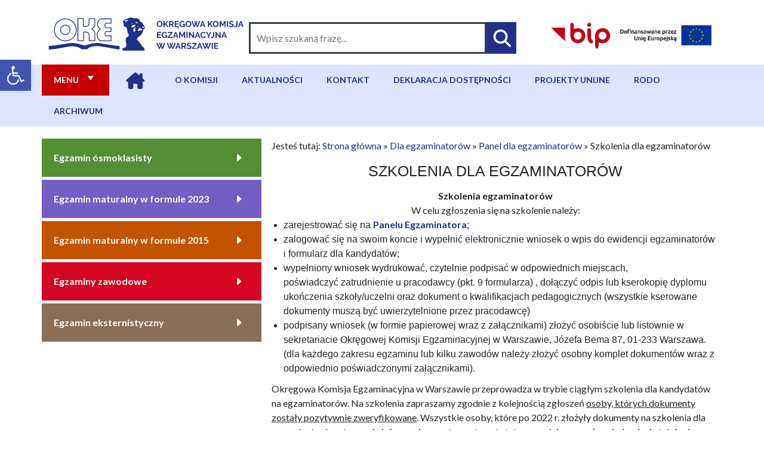

--- FILE ---
content_type: text/html; charset=UTF-8
request_url: https://www.oke.waw.pl/dla-egzaminatorow/panel-dla-egzaminatorow/szkolenia-dla-egzaminatorow/
body_size: 390924
content:
<!DOCTYPE html>
<!--[if IE 7]>
  <html class="ie ie7" lang="pl-PL">
<![endif]-->
<!--[if IE 8]>
  <html class="ie ie8" lang="pl-PL">
<![endif]-->
<!--[if !(IE 7) & !(IE 8)]><!-->
<html lang="pl-PL">
<!--<![endif]-->
<head>
    <!-- Google Tag Manager -->
    <script>(function (w, d, s, l, i) {
            w[l] = w[l] || [];
            w[l].push({
                'gtm.start':
                    new Date().getTime(), event: 'gtm.js'
            });
            var f = d.getElementsByTagName(s)[0],
                j = d.createElement(s), dl = l != 'dataLayer' ? '&l=' + l : '';
            j.async = true;
            j.src =
                'https://www.googletagmanager.com/gtm.js?id=' + i + dl;
            f.parentNode.insertBefore(j, f);
        })(window, document, 'script', 'dataLayer', 'GTM-5MT9Z49J');</script>
    <!-- End Google Tag Manager -->
    <meta charset="UTF-8">
    <meta name="viewport" content="width=device-width, initial-scale=1">
    <title>Szkolenia dla egzaminatorów - OKE Warszawa</title>
    <link rel="profile" href="http://gmpg.org/xfn/11">
    <link rel="pingback" href="https://www.oke.waw.pl/xmlrpc.php">
    <link rel="preconnect" href="https://fonts.gstatic.com" crossorigin>
    <link rel="stylesheet" href="https://cdn.jsdelivr.net/npm/bootstrap-icons@1.8.0/font/bootstrap-icons.css">
    <link href="https://fonts.googleapis.com/css2?family=Lato:wght@400;700&display=swap" rel="stylesheet">
    <link rel="icon" href="https://www.oke.waw.pl/wp-content/themes/okewarszawatheme/img/favicon.ico"/>

    <meta name='robots' content='index, follow, max-image-preview:large, max-snippet:-1, max-video-preview:-1' />

	<!-- This site is optimized with the Yoast SEO plugin v25.9 - https://yoast.com/wordpress/plugins/seo/ -->
	<title>Szkolenia dla egzaminatorów - OKE Warszawa</title>
	<link rel="canonical" href="https://www.oke.waw.pl/dla-egzaminatorow/panel-dla-egzaminatorow/szkolenia-dla-egzaminatorow/" />
	<meta property="og:locale" content="pl_PL" />
	<meta property="og:type" content="article" />
	<meta property="og:title" content="Szkolenia dla egzaminatorów - OKE Warszawa" />
	<meta property="og:description" content="Szkolenia egzaminatorów W celu zgłoszenia się na szkolenie należy: zarejestrować się na Panelu Egzaminatora; zalogować się na swoim koncie i wypełnić elektronicznie wniosek o wpis do ewidencji egzaminatorów i formularz dla kandydatów; wypełniony wniosek wydrukować, czytelnie podpisać w odpowiednich miejscach, poświadczyć zatrudnienie u pracodawcy (pkt. 9 formularza) , dołączyć odpis lub kserokopię dyplomu ukończenia szkoły/uczelni oraz dokument o kwalifikacjach pedagogicznych (wszystkie&hellip; Czytaj dalej Szkolenia dla egzaminatorów" />
	<meta property="og:url" content="https://www.oke.waw.pl/dla-egzaminatorow/panel-dla-egzaminatorow/szkolenia-dla-egzaminatorow/" />
	<meta property="og:site_name" content="OKE Warszawa" />
	<meta property="article:modified_time" content="2026-01-09T11:46:01+00:00" />
	<meta name="twitter:card" content="summary_large_image" />
	<meta name="twitter:label1" content="Szacowany czas czytania" />
	<meta name="twitter:data1" content="6 minut" />
	<script type="application/ld+json" class="yoast-schema-graph">{"@context":"https://schema.org","@graph":[{"@type":"WebPage","@id":"https://www.oke.waw.pl/dla-egzaminatorow/panel-dla-egzaminatorow/szkolenia-dla-egzaminatorow/","url":"https://www.oke.waw.pl/dla-egzaminatorow/panel-dla-egzaminatorow/szkolenia-dla-egzaminatorow/","name":"Szkolenia dla egzaminatorów - OKE Warszawa","isPartOf":{"@id":"https://www.oke.waw.pl/#website"},"datePublished":"2023-01-04T09:43:56+00:00","dateModified":"2026-01-09T11:46:01+00:00","breadcrumb":{"@id":"https://www.oke.waw.pl/dla-egzaminatorow/panel-dla-egzaminatorow/szkolenia-dla-egzaminatorow/#breadcrumb"},"inLanguage":"pl-PL","potentialAction":[{"@type":"ReadAction","target":["https://www.oke.waw.pl/dla-egzaminatorow/panel-dla-egzaminatorow/szkolenia-dla-egzaminatorow/"]}]},{"@type":"BreadcrumbList","@id":"https://www.oke.waw.pl/dla-egzaminatorow/panel-dla-egzaminatorow/szkolenia-dla-egzaminatorow/#breadcrumb","itemListElement":[{"@type":"ListItem","position":1,"name":"Strona główna","item":"https://www.oke.waw.pl/"},{"@type":"ListItem","position":2,"name":"Dla egzaminatorów","item":"https://www.oke.waw.pl/dla-egzaminatorow/"},{"@type":"ListItem","position":3,"name":"Panel dla egzaminatorów","item":"https://www.oke.waw.pl/dla-egzaminatorow/panel-dla-egzaminatorow/"},{"@type":"ListItem","position":4,"name":"Szkolenia dla egzaminatorów"}]},{"@type":"WebSite","@id":"https://www.oke.waw.pl/#website","url":"https://www.oke.waw.pl/","name":"OKE Warszawa","description":"","potentialAction":[{"@type":"SearchAction","target":{"@type":"EntryPoint","urlTemplate":"https://www.oke.waw.pl/?s={search_term_string}"},"query-input":{"@type":"PropertyValueSpecification","valueRequired":true,"valueName":"search_term_string"}}],"inLanguage":"pl-PL"}]}</script>
	<!-- / Yoast SEO plugin. -->


<link rel="alternate" type="application/rss+xml" title="OKE Warszawa &raquo; Kanał z wpisami" href="https://www.oke.waw.pl/feed/" />
<link rel="alternate" type="application/rss+xml" title="OKE Warszawa &raquo; Kanał z komentarzami" href="https://www.oke.waw.pl/comments/feed/" />
<link rel="alternate" title="oEmbed (JSON)" type="application/json+oembed" href="https://www.oke.waw.pl/wp-json/oembed/1.0/embed?url=https%3A%2F%2Fwww.oke.waw.pl%2Fdla-egzaminatorow%2Fpanel-dla-egzaminatorow%2Fszkolenia-dla-egzaminatorow%2F" />
<link rel="alternate" title="oEmbed (XML)" type="text/xml+oembed" href="https://www.oke.waw.pl/wp-json/oembed/1.0/embed?url=https%3A%2F%2Fwww.oke.waw.pl%2Fdla-egzaminatorow%2Fpanel-dla-egzaminatorow%2Fszkolenia-dla-egzaminatorow%2F&#038;format=xml" />
<style id='wp-img-auto-sizes-contain-inline-css'>
img:is([sizes=auto i],[sizes^="auto," i]){contain-intrinsic-size:3000px 1500px}
/*# sourceURL=wp-img-auto-sizes-contain-inline-css */
</style>
<link rel='stylesheet' id='reset-style-css' href='https://www.oke.waw.pl/wp-content/themes/okewarszawatheme/css/reset.css?ver=6.9' media='all' />
<style id='wp-emoji-styles-inline-css'>

	img.wp-smiley, img.emoji {
		display: inline !important;
		border: none !important;
		box-shadow: none !important;
		height: 1em !important;
		width: 1em !important;
		margin: 0 0.07em !important;
		vertical-align: -0.1em !important;
		background: none !important;
		padding: 0 !important;
	}
/*# sourceURL=wp-emoji-styles-inline-css */
</style>
<style id='wp-block-library-inline-css'>
:root{--wp-block-synced-color:#7a00df;--wp-block-synced-color--rgb:122,0,223;--wp-bound-block-color:var(--wp-block-synced-color);--wp-editor-canvas-background:#ddd;--wp-admin-theme-color:#007cba;--wp-admin-theme-color--rgb:0,124,186;--wp-admin-theme-color-darker-10:#006ba1;--wp-admin-theme-color-darker-10--rgb:0,107,160.5;--wp-admin-theme-color-darker-20:#005a87;--wp-admin-theme-color-darker-20--rgb:0,90,135;--wp-admin-border-width-focus:2px}@media (min-resolution:192dpi){:root{--wp-admin-border-width-focus:1.5px}}.wp-element-button{cursor:pointer}:root .has-very-light-gray-background-color{background-color:#eee}:root .has-very-dark-gray-background-color{background-color:#313131}:root .has-very-light-gray-color{color:#eee}:root .has-very-dark-gray-color{color:#313131}:root .has-vivid-green-cyan-to-vivid-cyan-blue-gradient-background{background:linear-gradient(135deg,#00d084,#0693e3)}:root .has-purple-crush-gradient-background{background:linear-gradient(135deg,#34e2e4,#4721fb 50%,#ab1dfe)}:root .has-hazy-dawn-gradient-background{background:linear-gradient(135deg,#faaca8,#dad0ec)}:root .has-subdued-olive-gradient-background{background:linear-gradient(135deg,#fafae1,#67a671)}:root .has-atomic-cream-gradient-background{background:linear-gradient(135deg,#fdd79a,#004a59)}:root .has-nightshade-gradient-background{background:linear-gradient(135deg,#330968,#31cdcf)}:root .has-midnight-gradient-background{background:linear-gradient(135deg,#020381,#2874fc)}:root{--wp--preset--font-size--normal:16px;--wp--preset--font-size--huge:42px}.has-regular-font-size{font-size:1em}.has-larger-font-size{font-size:2.625em}.has-normal-font-size{font-size:var(--wp--preset--font-size--normal)}.has-huge-font-size{font-size:var(--wp--preset--font-size--huge)}.has-text-align-center{text-align:center}.has-text-align-left{text-align:left}.has-text-align-right{text-align:right}.has-fit-text{white-space:nowrap!important}#end-resizable-editor-section{display:none}.aligncenter{clear:both}.items-justified-left{justify-content:flex-start}.items-justified-center{justify-content:center}.items-justified-right{justify-content:flex-end}.items-justified-space-between{justify-content:space-between}.screen-reader-text{border:0;clip-path:inset(50%);height:1px;margin:-1px;overflow:hidden;padding:0;position:absolute;width:1px;word-wrap:normal!important}.screen-reader-text:focus{background-color:#ddd;clip-path:none;color:#444;display:block;font-size:1em;height:auto;left:5px;line-height:normal;padding:15px 23px 14px;text-decoration:none;top:5px;width:auto;z-index:100000}html :where(.has-border-color){border-style:solid}html :where([style*=border-top-color]){border-top-style:solid}html :where([style*=border-right-color]){border-right-style:solid}html :where([style*=border-bottom-color]){border-bottom-style:solid}html :where([style*=border-left-color]){border-left-style:solid}html :where([style*=border-width]){border-style:solid}html :where([style*=border-top-width]){border-top-style:solid}html :where([style*=border-right-width]){border-right-style:solid}html :where([style*=border-bottom-width]){border-bottom-style:solid}html :where([style*=border-left-width]){border-left-style:solid}html :where(img[class*=wp-image-]){height:auto;max-width:100%}:where(figure){margin:0 0 1em}html :where(.is-position-sticky){--wp-admin--admin-bar--position-offset:var(--wp-admin--admin-bar--height,0px)}@media screen and (max-width:600px){html :where(.is-position-sticky){--wp-admin--admin-bar--position-offset:0px}}

/*# sourceURL=wp-block-library-inline-css */
</style><style id='global-styles-inline-css'>
:root{--wp--preset--aspect-ratio--square: 1;--wp--preset--aspect-ratio--4-3: 4/3;--wp--preset--aspect-ratio--3-4: 3/4;--wp--preset--aspect-ratio--3-2: 3/2;--wp--preset--aspect-ratio--2-3: 2/3;--wp--preset--aspect-ratio--16-9: 16/9;--wp--preset--aspect-ratio--9-16: 9/16;--wp--preset--color--black: #000000;--wp--preset--color--cyan-bluish-gray: #abb8c3;--wp--preset--color--white: #FFFFFF;--wp--preset--color--pale-pink: #f78da7;--wp--preset--color--vivid-red: #cf2e2e;--wp--preset--color--luminous-vivid-orange: #ff6900;--wp--preset--color--luminous-vivid-amber: #fcb900;--wp--preset--color--light-green-cyan: #7bdcb5;--wp--preset--color--vivid-green-cyan: #00d084;--wp--preset--color--pale-cyan-blue: #8ed1fc;--wp--preset--color--vivid-cyan-blue: #0693e3;--wp--preset--color--vivid-purple: #9b51e0;--wp--preset--color--dark-gray: #28303D;--wp--preset--color--gray: #39414D;--wp--preset--color--green: #D1E4DD;--wp--preset--color--blue: #D1DFE4;--wp--preset--color--purple: #D1D1E4;--wp--preset--color--red: #E4D1D1;--wp--preset--color--orange: #E4DAD1;--wp--preset--color--yellow: #EEEADD;--wp--preset--gradient--vivid-cyan-blue-to-vivid-purple: linear-gradient(135deg,rgb(6,147,227) 0%,rgb(155,81,224) 100%);--wp--preset--gradient--light-green-cyan-to-vivid-green-cyan: linear-gradient(135deg,rgb(122,220,180) 0%,rgb(0,208,130) 100%);--wp--preset--gradient--luminous-vivid-amber-to-luminous-vivid-orange: linear-gradient(135deg,rgb(252,185,0) 0%,rgb(255,105,0) 100%);--wp--preset--gradient--luminous-vivid-orange-to-vivid-red: linear-gradient(135deg,rgb(255,105,0) 0%,rgb(207,46,46) 100%);--wp--preset--gradient--very-light-gray-to-cyan-bluish-gray: linear-gradient(135deg,rgb(238,238,238) 0%,rgb(169,184,195) 100%);--wp--preset--gradient--cool-to-warm-spectrum: linear-gradient(135deg,rgb(74,234,220) 0%,rgb(151,120,209) 20%,rgb(207,42,186) 40%,rgb(238,44,130) 60%,rgb(251,105,98) 80%,rgb(254,248,76) 100%);--wp--preset--gradient--blush-light-purple: linear-gradient(135deg,rgb(255,206,236) 0%,rgb(152,150,240) 100%);--wp--preset--gradient--blush-bordeaux: linear-gradient(135deg,rgb(254,205,165) 0%,rgb(254,45,45) 50%,rgb(107,0,62) 100%);--wp--preset--gradient--luminous-dusk: linear-gradient(135deg,rgb(255,203,112) 0%,rgb(199,81,192) 50%,rgb(65,88,208) 100%);--wp--preset--gradient--pale-ocean: linear-gradient(135deg,rgb(255,245,203) 0%,rgb(182,227,212) 50%,rgb(51,167,181) 100%);--wp--preset--gradient--electric-grass: linear-gradient(135deg,rgb(202,248,128) 0%,rgb(113,206,126) 100%);--wp--preset--gradient--midnight: linear-gradient(135deg,rgb(2,3,129) 0%,rgb(40,116,252) 100%);--wp--preset--gradient--purple-to-yellow: linear-gradient(160deg, #D1D1E4 0%, #EEEADD 100%);--wp--preset--gradient--yellow-to-purple: linear-gradient(160deg, #EEEADD 0%, #D1D1E4 100%);--wp--preset--gradient--green-to-yellow: linear-gradient(160deg, #D1E4DD 0%, #EEEADD 100%);--wp--preset--gradient--yellow-to-green: linear-gradient(160deg, #EEEADD 0%, #D1E4DD 100%);--wp--preset--gradient--red-to-yellow: linear-gradient(160deg, #E4D1D1 0%, #EEEADD 100%);--wp--preset--gradient--yellow-to-red: linear-gradient(160deg, #EEEADD 0%, #E4D1D1 100%);--wp--preset--gradient--purple-to-red: linear-gradient(160deg, #D1D1E4 0%, #E4D1D1 100%);--wp--preset--gradient--red-to-purple: linear-gradient(160deg, #E4D1D1 0%, #D1D1E4 100%);--wp--preset--font-size--small: 18px;--wp--preset--font-size--medium: 20px;--wp--preset--font-size--large: 24px;--wp--preset--font-size--x-large: 42px;--wp--preset--font-size--extra-small: 16px;--wp--preset--font-size--normal: 20px;--wp--preset--font-size--extra-large: 40px;--wp--preset--font-size--huge: 96px;--wp--preset--font-size--gigantic: 144px;--wp--preset--spacing--20: 0.44rem;--wp--preset--spacing--30: 0.67rem;--wp--preset--spacing--40: 1rem;--wp--preset--spacing--50: 1.5rem;--wp--preset--spacing--60: 2.25rem;--wp--preset--spacing--70: 3.38rem;--wp--preset--spacing--80: 5.06rem;--wp--preset--shadow--natural: 6px 6px 9px rgba(0, 0, 0, 0.2);--wp--preset--shadow--deep: 12px 12px 50px rgba(0, 0, 0, 0.4);--wp--preset--shadow--sharp: 6px 6px 0px rgba(0, 0, 0, 0.2);--wp--preset--shadow--outlined: 6px 6px 0px -3px rgb(255, 255, 255), 6px 6px rgb(0, 0, 0);--wp--preset--shadow--crisp: 6px 6px 0px rgb(0, 0, 0);}:where(.is-layout-flex){gap: 0.5em;}:where(.is-layout-grid){gap: 0.5em;}body .is-layout-flex{display: flex;}.is-layout-flex{flex-wrap: wrap;align-items: center;}.is-layout-flex > :is(*, div){margin: 0;}body .is-layout-grid{display: grid;}.is-layout-grid > :is(*, div){margin: 0;}:where(.wp-block-columns.is-layout-flex){gap: 2em;}:where(.wp-block-columns.is-layout-grid){gap: 2em;}:where(.wp-block-post-template.is-layout-flex){gap: 1.25em;}:where(.wp-block-post-template.is-layout-grid){gap: 1.25em;}.has-black-color{color: var(--wp--preset--color--black) !important;}.has-cyan-bluish-gray-color{color: var(--wp--preset--color--cyan-bluish-gray) !important;}.has-white-color{color: var(--wp--preset--color--white) !important;}.has-pale-pink-color{color: var(--wp--preset--color--pale-pink) !important;}.has-vivid-red-color{color: var(--wp--preset--color--vivid-red) !important;}.has-luminous-vivid-orange-color{color: var(--wp--preset--color--luminous-vivid-orange) !important;}.has-luminous-vivid-amber-color{color: var(--wp--preset--color--luminous-vivid-amber) !important;}.has-light-green-cyan-color{color: var(--wp--preset--color--light-green-cyan) !important;}.has-vivid-green-cyan-color{color: var(--wp--preset--color--vivid-green-cyan) !important;}.has-pale-cyan-blue-color{color: var(--wp--preset--color--pale-cyan-blue) !important;}.has-vivid-cyan-blue-color{color: var(--wp--preset--color--vivid-cyan-blue) !important;}.has-vivid-purple-color{color: var(--wp--preset--color--vivid-purple) !important;}.has-black-background-color{background-color: var(--wp--preset--color--black) !important;}.has-cyan-bluish-gray-background-color{background-color: var(--wp--preset--color--cyan-bluish-gray) !important;}.has-white-background-color{background-color: var(--wp--preset--color--white) !important;}.has-pale-pink-background-color{background-color: var(--wp--preset--color--pale-pink) !important;}.has-vivid-red-background-color{background-color: var(--wp--preset--color--vivid-red) !important;}.has-luminous-vivid-orange-background-color{background-color: var(--wp--preset--color--luminous-vivid-orange) !important;}.has-luminous-vivid-amber-background-color{background-color: var(--wp--preset--color--luminous-vivid-amber) !important;}.has-light-green-cyan-background-color{background-color: var(--wp--preset--color--light-green-cyan) !important;}.has-vivid-green-cyan-background-color{background-color: var(--wp--preset--color--vivid-green-cyan) !important;}.has-pale-cyan-blue-background-color{background-color: var(--wp--preset--color--pale-cyan-blue) !important;}.has-vivid-cyan-blue-background-color{background-color: var(--wp--preset--color--vivid-cyan-blue) !important;}.has-vivid-purple-background-color{background-color: var(--wp--preset--color--vivid-purple) !important;}.has-black-border-color{border-color: var(--wp--preset--color--black) !important;}.has-cyan-bluish-gray-border-color{border-color: var(--wp--preset--color--cyan-bluish-gray) !important;}.has-white-border-color{border-color: var(--wp--preset--color--white) !important;}.has-pale-pink-border-color{border-color: var(--wp--preset--color--pale-pink) !important;}.has-vivid-red-border-color{border-color: var(--wp--preset--color--vivid-red) !important;}.has-luminous-vivid-orange-border-color{border-color: var(--wp--preset--color--luminous-vivid-orange) !important;}.has-luminous-vivid-amber-border-color{border-color: var(--wp--preset--color--luminous-vivid-amber) !important;}.has-light-green-cyan-border-color{border-color: var(--wp--preset--color--light-green-cyan) !important;}.has-vivid-green-cyan-border-color{border-color: var(--wp--preset--color--vivid-green-cyan) !important;}.has-pale-cyan-blue-border-color{border-color: var(--wp--preset--color--pale-cyan-blue) !important;}.has-vivid-cyan-blue-border-color{border-color: var(--wp--preset--color--vivid-cyan-blue) !important;}.has-vivid-purple-border-color{border-color: var(--wp--preset--color--vivid-purple) !important;}.has-vivid-cyan-blue-to-vivid-purple-gradient-background{background: var(--wp--preset--gradient--vivid-cyan-blue-to-vivid-purple) !important;}.has-light-green-cyan-to-vivid-green-cyan-gradient-background{background: var(--wp--preset--gradient--light-green-cyan-to-vivid-green-cyan) !important;}.has-luminous-vivid-amber-to-luminous-vivid-orange-gradient-background{background: var(--wp--preset--gradient--luminous-vivid-amber-to-luminous-vivid-orange) !important;}.has-luminous-vivid-orange-to-vivid-red-gradient-background{background: var(--wp--preset--gradient--luminous-vivid-orange-to-vivid-red) !important;}.has-very-light-gray-to-cyan-bluish-gray-gradient-background{background: var(--wp--preset--gradient--very-light-gray-to-cyan-bluish-gray) !important;}.has-cool-to-warm-spectrum-gradient-background{background: var(--wp--preset--gradient--cool-to-warm-spectrum) !important;}.has-blush-light-purple-gradient-background{background: var(--wp--preset--gradient--blush-light-purple) !important;}.has-blush-bordeaux-gradient-background{background: var(--wp--preset--gradient--blush-bordeaux) !important;}.has-luminous-dusk-gradient-background{background: var(--wp--preset--gradient--luminous-dusk) !important;}.has-pale-ocean-gradient-background{background: var(--wp--preset--gradient--pale-ocean) !important;}.has-electric-grass-gradient-background{background: var(--wp--preset--gradient--electric-grass) !important;}.has-midnight-gradient-background{background: var(--wp--preset--gradient--midnight) !important;}.has-small-font-size{font-size: var(--wp--preset--font-size--small) !important;}.has-medium-font-size{font-size: var(--wp--preset--font-size--medium) !important;}.has-large-font-size{font-size: var(--wp--preset--font-size--large) !important;}.has-x-large-font-size{font-size: var(--wp--preset--font-size--x-large) !important;}
/*# sourceURL=global-styles-inline-css */
</style>

<style id='classic-theme-styles-inline-css'>
/*! This file is auto-generated */
.wp-block-button__link{color:#fff;background-color:#32373c;border-radius:9999px;box-shadow:none;text-decoration:none;padding:calc(.667em + 2px) calc(1.333em + 2px);font-size:1.125em}.wp-block-file__button{background:#32373c;color:#fff;text-decoration:none}
/*# sourceURL=/wp-includes/css/classic-themes.min.css */
</style>
<link rel='stylesheet' id='twenty-twenty-one-custom-color-overrides-css' href='https://www.oke.waw.pl/wp-content/themes/twentytwentyone/assets/css/custom-color-overrides.css?ver=6.9' media='all' />
<link rel='stylesheet' id='advpsStyleSheet-css' href='https://www.oke.waw.pl/wp-content/plugins/advanced-post-slider/advps-style.css?ver=6.9' media='all' />
<link rel='stylesheet' id='dashicons-css' href='https://www.oke.waw.pl/wp-includes/css/dashicons.min.css?ver=6.9' media='all' />
<link rel='stylesheet' id='pojo-a11y-css' href='https://www.oke.waw.pl/wp-content/plugins/pojo-accessibility/modules/legacy/assets/css/style.min.css?ver=1.0.0' media='all' />
<link rel='stylesheet' id='twenty-twenty-one-style-css' href='https://www.oke.waw.pl/wp-content/themes/twentytwentyone/style.css?ver=6.9' media='all' />
<link rel='stylesheet' id='twenty-twenty-one-print-style-css' href='https://www.oke.waw.pl/wp-content/themes/twentytwentyone/assets/css/print.css?ver=6.9' media='print' />
<link rel='stylesheet' id='bootstrap-css' href='https://www.oke.waw.pl/wp-content/themes/okewarszawatheme/bootstrap/css/bootstrap.css?ver=6.9' media='all' />
<link rel='stylesheet' id='parent-style-css' href='https://www.oke.waw.pl/wp-content/themes/okewarszawatheme/style.css?ver=6.9' media='all' />
<script src="https://www.oke.waw.pl/wp-includes/js/jquery/jquery.min.js?ver=3.7.1" id="jquery-core-js"></script>
<script src="https://www.oke.waw.pl/wp-includes/js/jquery/jquery-migrate.min.js?ver=3.4.1" id="jquery-migrate-js"></script>
<script src="https://www.oke.waw.pl/wp-content/plugins/advanced-post-slider/js/advps.frnt.script.js?ver=6.9" id="advps_front_script-js"></script>
<script src="https://www.oke.waw.pl/wp-content/plugins/advanced-post-slider/bxslider/jquery.bxslider.min.js?ver=6.9" id="advps_jbx-js"></script>
<script id="twenty-twenty-one-ie11-polyfills-js-after">
( Element.prototype.matches && Element.prototype.closest && window.NodeList && NodeList.prototype.forEach ) || document.write( '<script src="https://www.oke.waw.pl/wp-content/themes/twentytwentyone/assets/js/polyfills.js"></scr' + 'ipt>' );
//# sourceURL=twenty-twenty-one-ie11-polyfills-js-after
</script>
<script src="https://www.oke.waw.pl/wp-content/themes/twentytwentyone/assets/js/primary-navigation.js?ver=6.9" id="twenty-twenty-one-primary-navigation-script-js" defer data-wp-strategy="defer"></script>
<script src="https://www.oke.waw.pl/wp-content/themes/okewarszawatheme/bootstrap/js/bootstrap.js?ver=6.9" id="bootstrap-js"></script>
<link rel="https://api.w.org/" href="https://www.oke.waw.pl/wp-json/" /><link rel="alternate" title="JSON" type="application/json" href="https://www.oke.waw.pl/wp-json/wp/v2/pages/904" /><link rel="EditURI" type="application/rsd+xml" title="RSD" href="https://www.oke.waw.pl/xmlrpc.php?rsd" />
<meta name="generator" content="WordPress 6.9" />
<link rel='shortlink' href='https://www.oke.waw.pl/?p=904' />
<style type="text/css">
#pojo-a11y-toolbar .pojo-a11y-toolbar-toggle a{ background-color: #4054b2;	color: #ffffff;}
#pojo-a11y-toolbar .pojo-a11y-toolbar-overlay, #pojo-a11y-toolbar .pojo-a11y-toolbar-overlay ul.pojo-a11y-toolbar-items.pojo-a11y-links{ border-color: #4054b2;}
body.pojo-a11y-focusable a:focus{ outline-style: dotted !important;	outline-width: 2px !important;	outline-color: #000000 !important;}
#pojo-a11y-toolbar{ top: 100px !important;}
#pojo-a11y-toolbar .pojo-a11y-toolbar-overlay{ background-color: #ffffff;}
#pojo-a11y-toolbar .pojo-a11y-toolbar-overlay ul.pojo-a11y-toolbar-items li.pojo-a11y-toolbar-item a, #pojo-a11y-toolbar .pojo-a11y-toolbar-overlay p.pojo-a11y-toolbar-title{ color: #333333;}
#pojo-a11y-toolbar .pojo-a11y-toolbar-overlay ul.pojo-a11y-toolbar-items li.pojo-a11y-toolbar-item a.active{ background-color: #4054b2;	color: #ffffff;}
@media (max-width: 767px) { #pojo-a11y-toolbar { top: 50px !important; } }</style><style type="text/css">/** Monday 16th October 2023 12:27:52 UTC (core) **//** THIS FILE IS AUTOMATICALLY GENERATED - DO NOT MAKE MANUAL EDITS! **//** Custom CSS should be added to Mega Menu > Menu Themes > Custom Styling **/.mega-menu-last-modified-1697459272 { content: 'Monday 16th October 2023 12:27:52 UTC'; }#mega-menu-wrap-primary, #mega-menu-wrap-primary #mega-menu-primary, #mega-menu-wrap-primary #mega-menu-primary ul.mega-sub-menu, #mega-menu-wrap-primary #mega-menu-primary li.mega-menu-item, #mega-menu-wrap-primary #mega-menu-primary li.mega-menu-row, #mega-menu-wrap-primary #mega-menu-primary li.mega-menu-column, #mega-menu-wrap-primary #mega-menu-primary a.mega-menu-link, #mega-menu-wrap-primary #mega-menu-primary span.mega-menu-badge {transition: none;border-radius: 0;box-shadow: none;background: none;border: 0;bottom: auto;box-sizing: border-box;clip: auto;color: #666;display: block;float: none;font-family: inherit;font-size: 14px;height: auto;left: auto;line-height: 1.7;list-style-type: none;margin: 0;min-height: auto;max-height: none;min-width: auto;max-width: none;opacity: 1;outline: none;overflow: visible;padding: 0;position: relative;pointer-events: auto;right: auto;text-align: left;text-decoration: none;text-indent: 0;text-transform: none;transform: none;top: auto;vertical-align: baseline;visibility: inherit;width: auto;word-wrap: break-word;white-space: normal;}#mega-menu-wrap-primary:before, #mega-menu-wrap-primary #mega-menu-primary:before, #mega-menu-wrap-primary #mega-menu-primary ul.mega-sub-menu:before, #mega-menu-wrap-primary #mega-menu-primary li.mega-menu-item:before, #mega-menu-wrap-primary #mega-menu-primary li.mega-menu-row:before, #mega-menu-wrap-primary #mega-menu-primary li.mega-menu-column:before, #mega-menu-wrap-primary #mega-menu-primary a.mega-menu-link:before, #mega-menu-wrap-primary #mega-menu-primary span.mega-menu-badge:before, #mega-menu-wrap-primary:after, #mega-menu-wrap-primary #mega-menu-primary:after, #mega-menu-wrap-primary #mega-menu-primary ul.mega-sub-menu:after, #mega-menu-wrap-primary #mega-menu-primary li.mega-menu-item:after, #mega-menu-wrap-primary #mega-menu-primary li.mega-menu-row:after, #mega-menu-wrap-primary #mega-menu-primary li.mega-menu-column:after, #mega-menu-wrap-primary #mega-menu-primary a.mega-menu-link:after, #mega-menu-wrap-primary #mega-menu-primary span.mega-menu-badge:after {display: none;}#mega-menu-wrap-primary {border-radius: 0;}@media only screen and (min-width: 769px) {#mega-menu-wrap-primary {background: #222;}}#mega-menu-wrap-primary.mega-keyboard-navigation .mega-menu-toggle:focus, #mega-menu-wrap-primary.mega-keyboard-navigation .mega-toggle-block:focus, #mega-menu-wrap-primary.mega-keyboard-navigation .mega-toggle-block a:focus, #mega-menu-wrap-primary.mega-keyboard-navigation .mega-toggle-block .mega-search input[type=text]:focus, #mega-menu-wrap-primary.mega-keyboard-navigation .mega-toggle-block button.mega-toggle-animated:focus, #mega-menu-wrap-primary.mega-keyboard-navigation #mega-menu-primary a:focus, #mega-menu-wrap-primary.mega-keyboard-navigation #mega-menu-primary span:focus, #mega-menu-wrap-primary.mega-keyboard-navigation #mega-menu-primary input:focus, #mega-menu-wrap-primary.mega-keyboard-navigation #mega-menu-primary li.mega-menu-item a.mega-menu-link:focus {outline: 3px solid #109cde;outline-offset: -3px;}#mega-menu-wrap-primary.mega-keyboard-navigation .mega-toggle-block button.mega-toggle-animated:focus {outline-offset: 2px;}#mega-menu-wrap-primary.mega-keyboard-navigation > li.mega-menu-item > a.mega-menu-link:focus {background: #333;color: #fff;font-weight: normal;text-decoration: none;border-color: #fff;}@media only screen and (max-width: 768px) {#mega-menu-wrap-primary.mega-keyboard-navigation > li.mega-menu-item > a.mega-menu-link:focus {color: #fff;background: #333;}}#mega-menu-wrap-primary #mega-menu-primary {visibility: visible;text-align: left;padding: 0px 0px 0px 0px;}#mega-menu-wrap-primary #mega-menu-primary a.mega-menu-link {cursor: pointer;display: inline;}#mega-menu-wrap-primary #mega-menu-primary a.mega-menu-link .mega-description-group {vertical-align: middle;display: inline-block;transition: none;}#mega-menu-wrap-primary #mega-menu-primary a.mega-menu-link .mega-description-group .mega-menu-title, #mega-menu-wrap-primary #mega-menu-primary a.mega-menu-link .mega-description-group .mega-menu-description {transition: none;line-height: 1.5;display: block;}#mega-menu-wrap-primary #mega-menu-primary a.mega-menu-link .mega-description-group .mega-menu-description {font-style: italic;font-size: 0.8em;text-transform: none;font-weight: normal;}#mega-menu-wrap-primary #mega-menu-primary li.mega-menu-megamenu li.mega-menu-item.mega-icon-left.mega-has-description.mega-has-icon > a.mega-menu-link {display: flex;align-items: center;}#mega-menu-wrap-primary #mega-menu-primary li.mega-menu-megamenu li.mega-menu-item.mega-icon-left.mega-has-description.mega-has-icon > a.mega-menu-link:before {flex: 0 0 auto;align-self: flex-start;}#mega-menu-wrap-primary #mega-menu-primary li.mega-menu-tabbed.mega-menu-megamenu > ul.mega-sub-menu > li.mega-menu-item.mega-icon-left.mega-has-description.mega-has-icon > a.mega-menu-link {display: block;}#mega-menu-wrap-primary #mega-menu-primary li.mega-menu-item.mega-icon-top > a.mega-menu-link {display: table-cell;vertical-align: middle;line-height: initial;}#mega-menu-wrap-primary #mega-menu-primary li.mega-menu-item.mega-icon-top > a.mega-menu-link:before {display: block;margin: 0 0 6px 0;text-align: center;}#mega-menu-wrap-primary #mega-menu-primary li.mega-menu-item.mega-icon-top > a.mega-menu-link > span.mega-title-below {display: inline-block;transition: none;}@media only screen and (max-width: 768px) {#mega-menu-wrap-primary #mega-menu-primary > li.mega-menu-item.mega-icon-top > a.mega-menu-link {display: block;line-height: 40px;}#mega-menu-wrap-primary #mega-menu-primary > li.mega-menu-item.mega-icon-top > a.mega-menu-link:before {display: inline-block;margin: 0 6px 0 0;text-align: left;}}#mega-menu-wrap-primary #mega-menu-primary li.mega-menu-item.mega-icon-right > a.mega-menu-link:before {float: right;margin: 0 0 0 6px;}#mega-menu-wrap-primary #mega-menu-primary > li.mega-animating > ul.mega-sub-menu {pointer-events: none;}#mega-menu-wrap-primary #mega-menu-primary li.mega-disable-link > a.mega-menu-link, #mega-menu-wrap-primary #mega-menu-primary li.mega-menu-megamenu li.mega-disable-link > a.mega-menu-link {cursor: inherit;}#mega-menu-wrap-primary #mega-menu-primary li.mega-menu-item-has-children.mega-disable-link > a.mega-menu-link, #mega-menu-wrap-primary #mega-menu-primary li.mega-menu-megamenu > li.mega-menu-item-has-children.mega-disable-link > a.mega-menu-link {cursor: pointer;}#mega-menu-wrap-primary #mega-menu-primary p {margin-bottom: 10px;}#mega-menu-wrap-primary #mega-menu-primary input, #mega-menu-wrap-primary #mega-menu-primary img {max-width: 100%;}#mega-menu-wrap-primary #mega-menu-primary li.mega-menu-item > ul.mega-sub-menu {display: block;visibility: hidden;opacity: 1;pointer-events: auto;}@media only screen and (max-width: 768px) {#mega-menu-wrap-primary #mega-menu-primary li.mega-menu-item > ul.mega-sub-menu {display: none;visibility: visible;opacity: 1;}#mega-menu-wrap-primary #mega-menu-primary li.mega-menu-item.mega-toggle-on > ul.mega-sub-menu, #mega-menu-wrap-primary #mega-menu-primary li.mega-menu-megamenu.mega-menu-item.mega-toggle-on ul.mega-sub-menu {display: block;}#mega-menu-wrap-primary #mega-menu-primary li.mega-menu-megamenu.mega-menu-item.mega-toggle-on li.mega-hide-sub-menu-on-mobile > ul.mega-sub-menu, #mega-menu-wrap-primary #mega-menu-primary li.mega-hide-sub-menu-on-mobile > ul.mega-sub-menu {display: none;}}@media only screen and (min-width: 769px) {#mega-menu-wrap-primary #mega-menu-primary[data-effect="fade"] li.mega-menu-item > ul.mega-sub-menu {opacity: 0;transition: opacity 400ms ease-in, visibility 400ms ease-in;}#mega-menu-wrap-primary #mega-menu-primary[data-effect="fade"].mega-no-js li.mega-menu-item:hover > ul.mega-sub-menu, #mega-menu-wrap-primary #mega-menu-primary[data-effect="fade"].mega-no-js li.mega-menu-item:focus > ul.mega-sub-menu, #mega-menu-wrap-primary #mega-menu-primary[data-effect="fade"] li.mega-menu-item.mega-toggle-on > ul.mega-sub-menu, #mega-menu-wrap-primary #mega-menu-primary[data-effect="fade"] li.mega-menu-item.mega-menu-megamenu.mega-toggle-on ul.mega-sub-menu {opacity: 1;}#mega-menu-wrap-primary #mega-menu-primary[data-effect="fade_up"] li.mega-menu-item.mega-menu-megamenu > ul.mega-sub-menu, #mega-menu-wrap-primary #mega-menu-primary[data-effect="fade_up"] li.mega-menu-item.mega-menu-flyout ul.mega-sub-menu {opacity: 0;transform: translate(0, 10px);transition: opacity 400ms ease-in, transform 400ms ease-in, visibility 400ms ease-in;}#mega-menu-wrap-primary #mega-menu-primary[data-effect="fade_up"].mega-no-js li.mega-menu-item:hover > ul.mega-sub-menu, #mega-menu-wrap-primary #mega-menu-primary[data-effect="fade_up"].mega-no-js li.mega-menu-item:focus > ul.mega-sub-menu, #mega-menu-wrap-primary #mega-menu-primary[data-effect="fade_up"] li.mega-menu-item.mega-toggle-on > ul.mega-sub-menu, #mega-menu-wrap-primary #mega-menu-primary[data-effect="fade_up"] li.mega-menu-item.mega-menu-megamenu.mega-toggle-on ul.mega-sub-menu {opacity: 1;transform: translate(0, 0);}#mega-menu-wrap-primary #mega-menu-primary[data-effect="slide_up"] li.mega-menu-item.mega-menu-megamenu > ul.mega-sub-menu, #mega-menu-wrap-primary #mega-menu-primary[data-effect="slide_up"] li.mega-menu-item.mega-menu-flyout ul.mega-sub-menu {transform: translate(0, 10px);transition: transform 400ms ease-in, visibility 400ms ease-in;}#mega-menu-wrap-primary #mega-menu-primary[data-effect="slide_up"].mega-no-js li.mega-menu-item:hover > ul.mega-sub-menu, #mega-menu-wrap-primary #mega-menu-primary[data-effect="slide_up"].mega-no-js li.mega-menu-item:focus > ul.mega-sub-menu, #mega-menu-wrap-primary #mega-menu-primary[data-effect="slide_up"] li.mega-menu-item.mega-toggle-on > ul.mega-sub-menu, #mega-menu-wrap-primary #mega-menu-primary[data-effect="slide_up"] li.mega-menu-item.mega-menu-megamenu.mega-toggle-on ul.mega-sub-menu {transform: translate(0, 0);}}#mega-menu-wrap-primary #mega-menu-primary li.mega-menu-item.mega-menu-megamenu ul.mega-sub-menu li.mega-collapse-children > ul.mega-sub-menu {display: none;}#mega-menu-wrap-primary #mega-menu-primary li.mega-menu-item.mega-menu-megamenu ul.mega-sub-menu li.mega-collapse-children.mega-toggle-on > ul.mega-sub-menu {display: block;}#mega-menu-wrap-primary #mega-menu-primary.mega-no-js li.mega-menu-item:hover > ul.mega-sub-menu, #mega-menu-wrap-primary #mega-menu-primary.mega-no-js li.mega-menu-item:focus > ul.mega-sub-menu, #mega-menu-wrap-primary #mega-menu-primary li.mega-menu-item.mega-toggle-on > ul.mega-sub-menu {visibility: visible;}#mega-menu-wrap-primary #mega-menu-primary li.mega-menu-item.mega-menu-megamenu ul.mega-sub-menu ul.mega-sub-menu {visibility: inherit;opacity: 1;display: block;}#mega-menu-wrap-primary #mega-menu-primary li.mega-menu-item.mega-menu-megamenu ul.mega-sub-menu li.mega-1-columns > ul.mega-sub-menu > li.mega-menu-item {float: left;width: 100%;}#mega-menu-wrap-primary #mega-menu-primary li.mega-menu-item.mega-menu-megamenu ul.mega-sub-menu li.mega-2-columns > ul.mega-sub-menu > li.mega-menu-item {float: left;width: 50%;}#mega-menu-wrap-primary #mega-menu-primary li.mega-menu-item.mega-menu-megamenu ul.mega-sub-menu li.mega-3-columns > ul.mega-sub-menu > li.mega-menu-item {float: left;width: 33.33333%;}#mega-menu-wrap-primary #mega-menu-primary li.mega-menu-item.mega-menu-megamenu ul.mega-sub-menu li.mega-4-columns > ul.mega-sub-menu > li.mega-menu-item {float: left;width: 25%;}#mega-menu-wrap-primary #mega-menu-primary li.mega-menu-item.mega-menu-megamenu ul.mega-sub-menu li.mega-5-columns > ul.mega-sub-menu > li.mega-menu-item {float: left;width: 20%;}#mega-menu-wrap-primary #mega-menu-primary li.mega-menu-item.mega-menu-megamenu ul.mega-sub-menu li.mega-6-columns > ul.mega-sub-menu > li.mega-menu-item {float: left;width: 16.66667%;}#mega-menu-wrap-primary #mega-menu-primary li.mega-menu-item a[class^='dashicons']:before {font-family: dashicons;}#mega-menu-wrap-primary #mega-menu-primary li.mega-menu-item a.mega-menu-link:before {display: inline-block;font: inherit;font-family: dashicons;position: static;margin: 0 6px 0 0px;vertical-align: top;-webkit-font-smoothing: antialiased;-moz-osx-font-smoothing: grayscale;color: inherit;background: transparent;height: auto;width: auto;top: auto;}#mega-menu-wrap-primary #mega-menu-primary li.mega-menu-item.mega-hide-text a.mega-menu-link:before {margin: 0;}#mega-menu-wrap-primary #mega-menu-primary li.mega-menu-item.mega-hide-text li.mega-menu-item a.mega-menu-link:before {margin: 0 6px 0 0;}#mega-menu-wrap-primary #mega-menu-primary li.mega-align-bottom-left.mega-toggle-on > a.mega-menu-link {border-radius: 0;}#mega-menu-wrap-primary #mega-menu-primary li.mega-align-bottom-right > ul.mega-sub-menu {right: 0;}#mega-menu-wrap-primary #mega-menu-primary li.mega-align-bottom-right.mega-toggle-on > a.mega-menu-link {border-radius: 0;}#mega-menu-wrap-primary #mega-menu-primary > li.mega-menu-item {margin: 0 0px 0 0;display: inline-block;height: auto;vertical-align: middle;}#mega-menu-wrap-primary #mega-menu-primary > li.mega-menu-item.mega-item-align-right {float: right;}@media only screen and (min-width: 769px) {#mega-menu-wrap-primary #mega-menu-primary > li.mega-menu-item.mega-item-align-right {margin: 0 0 0 0px;}}@media only screen and (min-width: 769px) {#mega-menu-wrap-primary #mega-menu-primary > li.mega-menu-item.mega-item-align-float-left {float: left;}}@media only screen and (min-width: 769px) {#mega-menu-wrap-primary #mega-menu-primary > li.mega-menu-item > a.mega-menu-link:hover, #mega-menu-wrap-primary #mega-menu-primary > li.mega-menu-item > a.mega-menu-link:focus {background: #333;color: #fff;font-weight: normal;text-decoration: none;border-color: #fff;}}#mega-menu-wrap-primary #mega-menu-primary > li.mega-menu-item.mega-toggle-on > a.mega-menu-link {background: #333;color: #fff;font-weight: normal;text-decoration: none;border-color: #fff;}@media only screen and (max-width: 768px) {#mega-menu-wrap-primary #mega-menu-primary > li.mega-menu-item.mega-toggle-on > a.mega-menu-link {color: #fff;background: #333;}}#mega-menu-wrap-primary #mega-menu-primary > li.mega-menu-item.mega-current-menu-item > a.mega-menu-link, #mega-menu-wrap-primary #mega-menu-primary > li.mega-menu-item.mega-current-menu-ancestor > a.mega-menu-link, #mega-menu-wrap-primary #mega-menu-primary > li.mega-menu-item.mega-current-page-ancestor > a.mega-menu-link {background: #333;color: #fff;font-weight: normal;text-decoration: none;border-color: #fff;}@media only screen and (max-width: 768px) {#mega-menu-wrap-primary #mega-menu-primary > li.mega-menu-item.mega-current-menu-item > a.mega-menu-link, #mega-menu-wrap-primary #mega-menu-primary > li.mega-menu-item.mega-current-menu-ancestor > a.mega-menu-link, #mega-menu-wrap-primary #mega-menu-primary > li.mega-menu-item.mega-current-page-ancestor > a.mega-menu-link {color: #fff;background: #333;}}#mega-menu-wrap-primary #mega-menu-primary > li.mega-menu-item > a.mega-menu-link {line-height: 40px;height: 40px;padding: 0px 10px 0px 10px;vertical-align: baseline;width: auto;display: block;color: #fff;text-transform: none;text-decoration: none;text-align: left;background: rgba(0, 0, 0, 0);border: 0;border-radius: 0;font-family: inherit;font-size: 14px;font-weight: normal;outline: none;}@media only screen and (min-width: 769px) {#mega-menu-wrap-primary #mega-menu-primary > li.mega-menu-item.mega-multi-line > a.mega-menu-link {line-height: inherit;display: table-cell;vertical-align: middle;}}@media only screen and (max-width: 768px) {#mega-menu-wrap-primary #mega-menu-primary > li.mega-menu-item.mega-multi-line > a.mega-menu-link br {display: none;}}@media only screen and (max-width: 768px) {#mega-menu-wrap-primary #mega-menu-primary > li.mega-menu-item {display: list-item;margin: 0;clear: both;border: 0;}#mega-menu-wrap-primary #mega-menu-primary > li.mega-menu-item.mega-item-align-right {float: none;}#mega-menu-wrap-primary #mega-menu-primary > li.mega-menu-item > a.mega-menu-link {border-radius: 0;border: 0;margin: 0;line-height: 40px;height: 40px;padding: 0 10px;background: transparent;text-align: left;color: #fff;font-size: 14px;}}#mega-menu-wrap-primary #mega-menu-primary li.mega-menu-megamenu > ul.mega-sub-menu > li.mega-menu-row {width: 100%;float: left;}#mega-menu-wrap-primary #mega-menu-primary li.mega-menu-megamenu > ul.mega-sub-menu > li.mega-menu-row .mega-menu-column {float: left;min-height: 1px;}@media only screen and (min-width: 769px) {#mega-menu-wrap-primary #mega-menu-primary li.mega-menu-megamenu > ul.mega-sub-menu > li.mega-menu-row > ul.mega-sub-menu > li.mega-menu-columns-1-of-1 {width: 100%;}#mega-menu-wrap-primary #mega-menu-primary li.mega-menu-megamenu > ul.mega-sub-menu > li.mega-menu-row > ul.mega-sub-menu > li.mega-menu-columns-1-of-2 {width: 50%;}#mega-menu-wrap-primary #mega-menu-primary li.mega-menu-megamenu > ul.mega-sub-menu > li.mega-menu-row > ul.mega-sub-menu > li.mega-menu-columns-2-of-2 {width: 100%;}#mega-menu-wrap-primary #mega-menu-primary li.mega-menu-megamenu > ul.mega-sub-menu > li.mega-menu-row > ul.mega-sub-menu > li.mega-menu-columns-1-of-3 {width: 33.33333%;}#mega-menu-wrap-primary #mega-menu-primary li.mega-menu-megamenu > ul.mega-sub-menu > li.mega-menu-row > ul.mega-sub-menu > li.mega-menu-columns-2-of-3 {width: 66.66667%;}#mega-menu-wrap-primary #mega-menu-primary li.mega-menu-megamenu > ul.mega-sub-menu > li.mega-menu-row > ul.mega-sub-menu > li.mega-menu-columns-3-of-3 {width: 100%;}#mega-menu-wrap-primary #mega-menu-primary li.mega-menu-megamenu > ul.mega-sub-menu > li.mega-menu-row > ul.mega-sub-menu > li.mega-menu-columns-1-of-4 {width: 25%;}#mega-menu-wrap-primary #mega-menu-primary li.mega-menu-megamenu > ul.mega-sub-menu > li.mega-menu-row > ul.mega-sub-menu > li.mega-menu-columns-2-of-4 {width: 50%;}#mega-menu-wrap-primary #mega-menu-primary li.mega-menu-megamenu > ul.mega-sub-menu > li.mega-menu-row > ul.mega-sub-menu > li.mega-menu-columns-3-of-4 {width: 75%;}#mega-menu-wrap-primary #mega-menu-primary li.mega-menu-megamenu > ul.mega-sub-menu > li.mega-menu-row > ul.mega-sub-menu > li.mega-menu-columns-4-of-4 {width: 100%;}#mega-menu-wrap-primary #mega-menu-primary li.mega-menu-megamenu > ul.mega-sub-menu > li.mega-menu-row > ul.mega-sub-menu > li.mega-menu-columns-1-of-5 {width: 20%;}#mega-menu-wrap-primary #mega-menu-primary li.mega-menu-megamenu > ul.mega-sub-menu > li.mega-menu-row > ul.mega-sub-menu > li.mega-menu-columns-2-of-5 {width: 40%;}#mega-menu-wrap-primary #mega-menu-primary li.mega-menu-megamenu > ul.mega-sub-menu > li.mega-menu-row > ul.mega-sub-menu > li.mega-menu-columns-3-of-5 {width: 60%;}#mega-menu-wrap-primary #mega-menu-primary li.mega-menu-megamenu > ul.mega-sub-menu > li.mega-menu-row > ul.mega-sub-menu > li.mega-menu-columns-4-of-5 {width: 80%;}#mega-menu-wrap-primary #mega-menu-primary li.mega-menu-megamenu > ul.mega-sub-menu > li.mega-menu-row > ul.mega-sub-menu > li.mega-menu-columns-5-of-5 {width: 100%;}#mega-menu-wrap-primary #mega-menu-primary li.mega-menu-megamenu > ul.mega-sub-menu > li.mega-menu-row > ul.mega-sub-menu > li.mega-menu-columns-1-of-6 {width: 16.66667%;}#mega-menu-wrap-primary #mega-menu-primary li.mega-menu-megamenu > ul.mega-sub-menu > li.mega-menu-row > ul.mega-sub-menu > li.mega-menu-columns-2-of-6 {width: 33.33333%;}#mega-menu-wrap-primary #mega-menu-primary li.mega-menu-megamenu > ul.mega-sub-menu > li.mega-menu-row > ul.mega-sub-menu > li.mega-menu-columns-3-of-6 {width: 50%;}#mega-menu-wrap-primary #mega-menu-primary li.mega-menu-megamenu > ul.mega-sub-menu > li.mega-menu-row > ul.mega-sub-menu > li.mega-menu-columns-4-of-6 {width: 66.66667%;}#mega-menu-wrap-primary #mega-menu-primary li.mega-menu-megamenu > ul.mega-sub-menu > li.mega-menu-row > ul.mega-sub-menu > li.mega-menu-columns-5-of-6 {width: 83.33333%;}#mega-menu-wrap-primary #mega-menu-primary li.mega-menu-megamenu > ul.mega-sub-menu > li.mega-menu-row > ul.mega-sub-menu > li.mega-menu-columns-6-of-6 {width: 100%;}#mega-menu-wrap-primary #mega-menu-primary li.mega-menu-megamenu > ul.mega-sub-menu > li.mega-menu-row > ul.mega-sub-menu > li.mega-menu-columns-1-of-7 {width: 14.28571%;}#mega-menu-wrap-primary #mega-menu-primary li.mega-menu-megamenu > ul.mega-sub-menu > li.mega-menu-row > ul.mega-sub-menu > li.mega-menu-columns-2-of-7 {width: 28.57143%;}#mega-menu-wrap-primary #mega-menu-primary li.mega-menu-megamenu > ul.mega-sub-menu > li.mega-menu-row > ul.mega-sub-menu > li.mega-menu-columns-3-of-7 {width: 42.85714%;}#mega-menu-wrap-primary #mega-menu-primary li.mega-menu-megamenu > ul.mega-sub-menu > li.mega-menu-row > ul.mega-sub-menu > li.mega-menu-columns-4-of-7 {width: 57.14286%;}#mega-menu-wrap-primary #mega-menu-primary li.mega-menu-megamenu > ul.mega-sub-menu > li.mega-menu-row > ul.mega-sub-menu > li.mega-menu-columns-5-of-7 {width: 71.42857%;}#mega-menu-wrap-primary #mega-menu-primary li.mega-menu-megamenu > ul.mega-sub-menu > li.mega-menu-row > ul.mega-sub-menu > li.mega-menu-columns-6-of-7 {width: 85.71429%;}#mega-menu-wrap-primary #mega-menu-primary li.mega-menu-megamenu > ul.mega-sub-menu > li.mega-menu-row > ul.mega-sub-menu > li.mega-menu-columns-7-of-7 {width: 100%;}#mega-menu-wrap-primary #mega-menu-primary li.mega-menu-megamenu > ul.mega-sub-menu > li.mega-menu-row > ul.mega-sub-menu > li.mega-menu-columns-1-of-8 {width: 12.5%;}#mega-menu-wrap-primary #mega-menu-primary li.mega-menu-megamenu > ul.mega-sub-menu > li.mega-menu-row > ul.mega-sub-menu > li.mega-menu-columns-2-of-8 {width: 25%;}#mega-menu-wrap-primary #mega-menu-primary li.mega-menu-megamenu > ul.mega-sub-menu > li.mega-menu-row > ul.mega-sub-menu > li.mega-menu-columns-3-of-8 {width: 37.5%;}#mega-menu-wrap-primary #mega-menu-primary li.mega-menu-megamenu > ul.mega-sub-menu > li.mega-menu-row > ul.mega-sub-menu > li.mega-menu-columns-4-of-8 {width: 50%;}#mega-menu-wrap-primary #mega-menu-primary li.mega-menu-megamenu > ul.mega-sub-menu > li.mega-menu-row > ul.mega-sub-menu > li.mega-menu-columns-5-of-8 {width: 62.5%;}#mega-menu-wrap-primary #mega-menu-primary li.mega-menu-megamenu > ul.mega-sub-menu > li.mega-menu-row > ul.mega-sub-menu > li.mega-menu-columns-6-of-8 {width: 75%;}#mega-menu-wrap-primary #mega-menu-primary li.mega-menu-megamenu > ul.mega-sub-menu > li.mega-menu-row > ul.mega-sub-menu > li.mega-menu-columns-7-of-8 {width: 87.5%;}#mega-menu-wrap-primary #mega-menu-primary li.mega-menu-megamenu > ul.mega-sub-menu > li.mega-menu-row > ul.mega-sub-menu > li.mega-menu-columns-8-of-8 {width: 100%;}#mega-menu-wrap-primary #mega-menu-primary li.mega-menu-megamenu > ul.mega-sub-menu > li.mega-menu-row > ul.mega-sub-menu > li.mega-menu-columns-1-of-9 {width: 11.11111%;}#mega-menu-wrap-primary #mega-menu-primary li.mega-menu-megamenu > ul.mega-sub-menu > li.mega-menu-row > ul.mega-sub-menu > li.mega-menu-columns-2-of-9 {width: 22.22222%;}#mega-menu-wrap-primary #mega-menu-primary li.mega-menu-megamenu > ul.mega-sub-menu > li.mega-menu-row > ul.mega-sub-menu > li.mega-menu-columns-3-of-9 {width: 33.33333%;}#mega-menu-wrap-primary #mega-menu-primary li.mega-menu-megamenu > ul.mega-sub-menu > li.mega-menu-row > ul.mega-sub-menu > li.mega-menu-columns-4-of-9 {width: 44.44444%;}#mega-menu-wrap-primary #mega-menu-primary li.mega-menu-megamenu > ul.mega-sub-menu > li.mega-menu-row > ul.mega-sub-menu > li.mega-menu-columns-5-of-9 {width: 55.55556%;}#mega-menu-wrap-primary #mega-menu-primary li.mega-menu-megamenu > ul.mega-sub-menu > li.mega-menu-row > ul.mega-sub-menu > li.mega-menu-columns-6-of-9 {width: 66.66667%;}#mega-menu-wrap-primary #mega-menu-primary li.mega-menu-megamenu > ul.mega-sub-menu > li.mega-menu-row > ul.mega-sub-menu > li.mega-menu-columns-7-of-9 {width: 77.77778%;}#mega-menu-wrap-primary #mega-menu-primary li.mega-menu-megamenu > ul.mega-sub-menu > li.mega-menu-row > ul.mega-sub-menu > li.mega-menu-columns-8-of-9 {width: 88.88889%;}#mega-menu-wrap-primary #mega-menu-primary li.mega-menu-megamenu > ul.mega-sub-menu > li.mega-menu-row > ul.mega-sub-menu > li.mega-menu-columns-9-of-9 {width: 100%;}#mega-menu-wrap-primary #mega-menu-primary li.mega-menu-megamenu > ul.mega-sub-menu > li.mega-menu-row > ul.mega-sub-menu > li.mega-menu-columns-1-of-10 {width: 10%;}#mega-menu-wrap-primary #mega-menu-primary li.mega-menu-megamenu > ul.mega-sub-menu > li.mega-menu-row > ul.mega-sub-menu > li.mega-menu-columns-2-of-10 {width: 20%;}#mega-menu-wrap-primary #mega-menu-primary li.mega-menu-megamenu > ul.mega-sub-menu > li.mega-menu-row > ul.mega-sub-menu > li.mega-menu-columns-3-of-10 {width: 30%;}#mega-menu-wrap-primary #mega-menu-primary li.mega-menu-megamenu > ul.mega-sub-menu > li.mega-menu-row > ul.mega-sub-menu > li.mega-menu-columns-4-of-10 {width: 40%;}#mega-menu-wrap-primary #mega-menu-primary li.mega-menu-megamenu > ul.mega-sub-menu > li.mega-menu-row > ul.mega-sub-menu > li.mega-menu-columns-5-of-10 {width: 50%;}#mega-menu-wrap-primary #mega-menu-primary li.mega-menu-megamenu > ul.mega-sub-menu > li.mega-menu-row > ul.mega-sub-menu > li.mega-menu-columns-6-of-10 {width: 60%;}#mega-menu-wrap-primary #mega-menu-primary li.mega-menu-megamenu > ul.mega-sub-menu > li.mega-menu-row > ul.mega-sub-menu > li.mega-menu-columns-7-of-10 {width: 70%;}#mega-menu-wrap-primary #mega-menu-primary li.mega-menu-megamenu > ul.mega-sub-menu > li.mega-menu-row > ul.mega-sub-menu > li.mega-menu-columns-8-of-10 {width: 80%;}#mega-menu-wrap-primary #mega-menu-primary li.mega-menu-megamenu > ul.mega-sub-menu > li.mega-menu-row > ul.mega-sub-menu > li.mega-menu-columns-9-of-10 {width: 90%;}#mega-menu-wrap-primary #mega-menu-primary li.mega-menu-megamenu > ul.mega-sub-menu > li.mega-menu-row > ul.mega-sub-menu > li.mega-menu-columns-10-of-10 {width: 100%;}#mega-menu-wrap-primary #mega-menu-primary li.mega-menu-megamenu > ul.mega-sub-menu > li.mega-menu-row > ul.mega-sub-menu > li.mega-menu-columns-1-of-11 {width: 9.09091%;}#mega-menu-wrap-primary #mega-menu-primary li.mega-menu-megamenu > ul.mega-sub-menu > li.mega-menu-row > ul.mega-sub-menu > li.mega-menu-columns-2-of-11 {width: 18.18182%;}#mega-menu-wrap-primary #mega-menu-primary li.mega-menu-megamenu > ul.mega-sub-menu > li.mega-menu-row > ul.mega-sub-menu > li.mega-menu-columns-3-of-11 {width: 27.27273%;}#mega-menu-wrap-primary #mega-menu-primary li.mega-menu-megamenu > ul.mega-sub-menu > li.mega-menu-row > ul.mega-sub-menu > li.mega-menu-columns-4-of-11 {width: 36.36364%;}#mega-menu-wrap-primary #mega-menu-primary li.mega-menu-megamenu > ul.mega-sub-menu > li.mega-menu-row > ul.mega-sub-menu > li.mega-menu-columns-5-of-11 {width: 45.45455%;}#mega-menu-wrap-primary #mega-menu-primary li.mega-menu-megamenu > ul.mega-sub-menu > li.mega-menu-row > ul.mega-sub-menu > li.mega-menu-columns-6-of-11 {width: 54.54545%;}#mega-menu-wrap-primary #mega-menu-primary li.mega-menu-megamenu > ul.mega-sub-menu > li.mega-menu-row > ul.mega-sub-menu > li.mega-menu-columns-7-of-11 {width: 63.63636%;}#mega-menu-wrap-primary #mega-menu-primary li.mega-menu-megamenu > ul.mega-sub-menu > li.mega-menu-row > ul.mega-sub-menu > li.mega-menu-columns-8-of-11 {width: 72.72727%;}#mega-menu-wrap-primary #mega-menu-primary li.mega-menu-megamenu > ul.mega-sub-menu > li.mega-menu-row > ul.mega-sub-menu > li.mega-menu-columns-9-of-11 {width: 81.81818%;}#mega-menu-wrap-primary #mega-menu-primary li.mega-menu-megamenu > ul.mega-sub-menu > li.mega-menu-row > ul.mega-sub-menu > li.mega-menu-columns-10-of-11 {width: 90.90909%;}#mega-menu-wrap-primary #mega-menu-primary li.mega-menu-megamenu > ul.mega-sub-menu > li.mega-menu-row > ul.mega-sub-menu > li.mega-menu-columns-11-of-11 {width: 100%;}#mega-menu-wrap-primary #mega-menu-primary li.mega-menu-megamenu > ul.mega-sub-menu > li.mega-menu-row > ul.mega-sub-menu > li.mega-menu-columns-1-of-12 {width: 8.33333%;}#mega-menu-wrap-primary #mega-menu-primary li.mega-menu-megamenu > ul.mega-sub-menu > li.mega-menu-row > ul.mega-sub-menu > li.mega-menu-columns-2-of-12 {width: 16.66667%;}#mega-menu-wrap-primary #mega-menu-primary li.mega-menu-megamenu > ul.mega-sub-menu > li.mega-menu-row > ul.mega-sub-menu > li.mega-menu-columns-3-of-12 {width: 25%;}#mega-menu-wrap-primary #mega-menu-primary li.mega-menu-megamenu > ul.mega-sub-menu > li.mega-menu-row > ul.mega-sub-menu > li.mega-menu-columns-4-of-12 {width: 33.33333%;}#mega-menu-wrap-primary #mega-menu-primary li.mega-menu-megamenu > ul.mega-sub-menu > li.mega-menu-row > ul.mega-sub-menu > li.mega-menu-columns-5-of-12 {width: 41.66667%;}#mega-menu-wrap-primary #mega-menu-primary li.mega-menu-megamenu > ul.mega-sub-menu > li.mega-menu-row > ul.mega-sub-menu > li.mega-menu-columns-6-of-12 {width: 50%;}#mega-menu-wrap-primary #mega-menu-primary li.mega-menu-megamenu > ul.mega-sub-menu > li.mega-menu-row > ul.mega-sub-menu > li.mega-menu-columns-7-of-12 {width: 58.33333%;}#mega-menu-wrap-primary #mega-menu-primary li.mega-menu-megamenu > ul.mega-sub-menu > li.mega-menu-row > ul.mega-sub-menu > li.mega-menu-columns-8-of-12 {width: 66.66667%;}#mega-menu-wrap-primary #mega-menu-primary li.mega-menu-megamenu > ul.mega-sub-menu > li.mega-menu-row > ul.mega-sub-menu > li.mega-menu-columns-9-of-12 {width: 75%;}#mega-menu-wrap-primary #mega-menu-primary li.mega-menu-megamenu > ul.mega-sub-menu > li.mega-menu-row > ul.mega-sub-menu > li.mega-menu-columns-10-of-12 {width: 83.33333%;}#mega-menu-wrap-primary #mega-menu-primary li.mega-menu-megamenu > ul.mega-sub-menu > li.mega-menu-row > ul.mega-sub-menu > li.mega-menu-columns-11-of-12 {width: 91.66667%;}#mega-menu-wrap-primary #mega-menu-primary li.mega-menu-megamenu > ul.mega-sub-menu > li.mega-menu-row > ul.mega-sub-menu > li.mega-menu-columns-12-of-12 {width: 100%;}}@media only screen and (max-width: 768px) {#mega-menu-wrap-primary #mega-menu-primary li.mega-menu-megamenu > ul.mega-sub-menu > li.mega-menu-row > ul.mega-sub-menu > li.mega-menu-column {width: 100%;clear: both;}}#mega-menu-wrap-primary #mega-menu-primary li.mega-menu-megamenu > ul.mega-sub-menu > li.mega-menu-row .mega-menu-column > ul.mega-sub-menu > li.mega-menu-item {padding: 15px 15px 15px 15px;width: 100%;}#mega-menu-wrap-primary #mega-menu-primary > li.mega-menu-megamenu > ul.mega-sub-menu {z-index: 999;border-radius: 0;background: #f1f1f1;background: linear-gradient(to bottom, #ddd, #f1f1f1);filter: progid:DXImageTransform.Microsoft.gradient(startColorstr='#FFDDDDDD', endColorstr='#FFF1F1F1');border: 0;padding: 0px 0px 0px 0px;position: absolute;width: 1000px;max-width: none;}@media only screen and (max-width: 768px) {#mega-menu-wrap-primary #mega-menu-primary > li.mega-menu-megamenu > ul.mega-sub-menu {float: left;position: static;width: 100%;}}@media only screen and (min-width: 769px) {#mega-menu-wrap-primary #mega-menu-primary > li.mega-menu-megamenu > ul.mega-sub-menu li.mega-menu-columns-1-of-1 {width: 100%;}#mega-menu-wrap-primary #mega-menu-primary > li.mega-menu-megamenu > ul.mega-sub-menu li.mega-menu-columns-1-of-2 {width: 50%;}#mega-menu-wrap-primary #mega-menu-primary > li.mega-menu-megamenu > ul.mega-sub-menu li.mega-menu-columns-2-of-2 {width: 100%;}#mega-menu-wrap-primary #mega-menu-primary > li.mega-menu-megamenu > ul.mega-sub-menu li.mega-menu-columns-1-of-3 {width: 33.33333%;}#mega-menu-wrap-primary #mega-menu-primary > li.mega-menu-megamenu > ul.mega-sub-menu li.mega-menu-columns-2-of-3 {width: 66.66667%;}#mega-menu-wrap-primary #mega-menu-primary > li.mega-menu-megamenu > ul.mega-sub-menu li.mega-menu-columns-3-of-3 {width: 100%;}#mega-menu-wrap-primary #mega-menu-primary > li.mega-menu-megamenu > ul.mega-sub-menu li.mega-menu-columns-1-of-4 {width: 25%;}#mega-menu-wrap-primary #mega-menu-primary > li.mega-menu-megamenu > ul.mega-sub-menu li.mega-menu-columns-2-of-4 {width: 50%;}#mega-menu-wrap-primary #mega-menu-primary > li.mega-menu-megamenu > ul.mega-sub-menu li.mega-menu-columns-3-of-4 {width: 75%;}#mega-menu-wrap-primary #mega-menu-primary > li.mega-menu-megamenu > ul.mega-sub-menu li.mega-menu-columns-4-of-4 {width: 100%;}#mega-menu-wrap-primary #mega-menu-primary > li.mega-menu-megamenu > ul.mega-sub-menu li.mega-menu-columns-1-of-5 {width: 20%;}#mega-menu-wrap-primary #mega-menu-primary > li.mega-menu-megamenu > ul.mega-sub-menu li.mega-menu-columns-2-of-5 {width: 40%;}#mega-menu-wrap-primary #mega-menu-primary > li.mega-menu-megamenu > ul.mega-sub-menu li.mega-menu-columns-3-of-5 {width: 60%;}#mega-menu-wrap-primary #mega-menu-primary > li.mega-menu-megamenu > ul.mega-sub-menu li.mega-menu-columns-4-of-5 {width: 80%;}#mega-menu-wrap-primary #mega-menu-primary > li.mega-menu-megamenu > ul.mega-sub-menu li.mega-menu-columns-5-of-5 {width: 100%;}#mega-menu-wrap-primary #mega-menu-primary > li.mega-menu-megamenu > ul.mega-sub-menu li.mega-menu-columns-1-of-6 {width: 16.66667%;}#mega-menu-wrap-primary #mega-menu-primary > li.mega-menu-megamenu > ul.mega-sub-menu li.mega-menu-columns-2-of-6 {width: 33.33333%;}#mega-menu-wrap-primary #mega-menu-primary > li.mega-menu-megamenu > ul.mega-sub-menu li.mega-menu-columns-3-of-6 {width: 50%;}#mega-menu-wrap-primary #mega-menu-primary > li.mega-menu-megamenu > ul.mega-sub-menu li.mega-menu-columns-4-of-6 {width: 66.66667%;}#mega-menu-wrap-primary #mega-menu-primary > li.mega-menu-megamenu > ul.mega-sub-menu li.mega-menu-columns-5-of-6 {width: 83.33333%;}#mega-menu-wrap-primary #mega-menu-primary > li.mega-menu-megamenu > ul.mega-sub-menu li.mega-menu-columns-6-of-6 {width: 100%;}#mega-menu-wrap-primary #mega-menu-primary > li.mega-menu-megamenu > ul.mega-sub-menu li.mega-menu-columns-1-of-7 {width: 14.28571%;}#mega-menu-wrap-primary #mega-menu-primary > li.mega-menu-megamenu > ul.mega-sub-menu li.mega-menu-columns-2-of-7 {width: 28.57143%;}#mega-menu-wrap-primary #mega-menu-primary > li.mega-menu-megamenu > ul.mega-sub-menu li.mega-menu-columns-3-of-7 {width: 42.85714%;}#mega-menu-wrap-primary #mega-menu-primary > li.mega-menu-megamenu > ul.mega-sub-menu li.mega-menu-columns-4-of-7 {width: 57.14286%;}#mega-menu-wrap-primary #mega-menu-primary > li.mega-menu-megamenu > ul.mega-sub-menu li.mega-menu-columns-5-of-7 {width: 71.42857%;}#mega-menu-wrap-primary #mega-menu-primary > li.mega-menu-megamenu > ul.mega-sub-menu li.mega-menu-columns-6-of-7 {width: 85.71429%;}#mega-menu-wrap-primary #mega-menu-primary > li.mega-menu-megamenu > ul.mega-sub-menu li.mega-menu-columns-7-of-7 {width: 100%;}#mega-menu-wrap-primary #mega-menu-primary > li.mega-menu-megamenu > ul.mega-sub-menu li.mega-menu-columns-1-of-8 {width: 12.5%;}#mega-menu-wrap-primary #mega-menu-primary > li.mega-menu-megamenu > ul.mega-sub-menu li.mega-menu-columns-2-of-8 {width: 25%;}#mega-menu-wrap-primary #mega-menu-primary > li.mega-menu-megamenu > ul.mega-sub-menu li.mega-menu-columns-3-of-8 {width: 37.5%;}#mega-menu-wrap-primary #mega-menu-primary > li.mega-menu-megamenu > ul.mega-sub-menu li.mega-menu-columns-4-of-8 {width: 50%;}#mega-menu-wrap-primary #mega-menu-primary > li.mega-menu-megamenu > ul.mega-sub-menu li.mega-menu-columns-5-of-8 {width: 62.5%;}#mega-menu-wrap-primary #mega-menu-primary > li.mega-menu-megamenu > ul.mega-sub-menu li.mega-menu-columns-6-of-8 {width: 75%;}#mega-menu-wrap-primary #mega-menu-primary > li.mega-menu-megamenu > ul.mega-sub-menu li.mega-menu-columns-7-of-8 {width: 87.5%;}#mega-menu-wrap-primary #mega-menu-primary > li.mega-menu-megamenu > ul.mega-sub-menu li.mega-menu-columns-8-of-8 {width: 100%;}#mega-menu-wrap-primary #mega-menu-primary > li.mega-menu-megamenu > ul.mega-sub-menu li.mega-menu-columns-1-of-9 {width: 11.11111%;}#mega-menu-wrap-primary #mega-menu-primary > li.mega-menu-megamenu > ul.mega-sub-menu li.mega-menu-columns-2-of-9 {width: 22.22222%;}#mega-menu-wrap-primary #mega-menu-primary > li.mega-menu-megamenu > ul.mega-sub-menu li.mega-menu-columns-3-of-9 {width: 33.33333%;}#mega-menu-wrap-primary #mega-menu-primary > li.mega-menu-megamenu > ul.mega-sub-menu li.mega-menu-columns-4-of-9 {width: 44.44444%;}#mega-menu-wrap-primary #mega-menu-primary > li.mega-menu-megamenu > ul.mega-sub-menu li.mega-menu-columns-5-of-9 {width: 55.55556%;}#mega-menu-wrap-primary #mega-menu-primary > li.mega-menu-megamenu > ul.mega-sub-menu li.mega-menu-columns-6-of-9 {width: 66.66667%;}#mega-menu-wrap-primary #mega-menu-primary > li.mega-menu-megamenu > ul.mega-sub-menu li.mega-menu-columns-7-of-9 {width: 77.77778%;}#mega-menu-wrap-primary #mega-menu-primary > li.mega-menu-megamenu > ul.mega-sub-menu li.mega-menu-columns-8-of-9 {width: 88.88889%;}#mega-menu-wrap-primary #mega-menu-primary > li.mega-menu-megamenu > ul.mega-sub-menu li.mega-menu-columns-9-of-9 {width: 100%;}#mega-menu-wrap-primary #mega-menu-primary > li.mega-menu-megamenu > ul.mega-sub-menu li.mega-menu-columns-1-of-10 {width: 10%;}#mega-menu-wrap-primary #mega-menu-primary > li.mega-menu-megamenu > ul.mega-sub-menu li.mega-menu-columns-2-of-10 {width: 20%;}#mega-menu-wrap-primary #mega-menu-primary > li.mega-menu-megamenu > ul.mega-sub-menu li.mega-menu-columns-3-of-10 {width: 30%;}#mega-menu-wrap-primary #mega-menu-primary > li.mega-menu-megamenu > ul.mega-sub-menu li.mega-menu-columns-4-of-10 {width: 40%;}#mega-menu-wrap-primary #mega-menu-primary > li.mega-menu-megamenu > ul.mega-sub-menu li.mega-menu-columns-5-of-10 {width: 50%;}#mega-menu-wrap-primary #mega-menu-primary > li.mega-menu-megamenu > ul.mega-sub-menu li.mega-menu-columns-6-of-10 {width: 60%;}#mega-menu-wrap-primary #mega-menu-primary > li.mega-menu-megamenu > ul.mega-sub-menu li.mega-menu-columns-7-of-10 {width: 70%;}#mega-menu-wrap-primary #mega-menu-primary > li.mega-menu-megamenu > ul.mega-sub-menu li.mega-menu-columns-8-of-10 {width: 80%;}#mega-menu-wrap-primary #mega-menu-primary > li.mega-menu-megamenu > ul.mega-sub-menu li.mega-menu-columns-9-of-10 {width: 90%;}#mega-menu-wrap-primary #mega-menu-primary > li.mega-menu-megamenu > ul.mega-sub-menu li.mega-menu-columns-10-of-10 {width: 100%;}#mega-menu-wrap-primary #mega-menu-primary > li.mega-menu-megamenu > ul.mega-sub-menu li.mega-menu-columns-1-of-11 {width: 9.09091%;}#mega-menu-wrap-primary #mega-menu-primary > li.mega-menu-megamenu > ul.mega-sub-menu li.mega-menu-columns-2-of-11 {width: 18.18182%;}#mega-menu-wrap-primary #mega-menu-primary > li.mega-menu-megamenu > ul.mega-sub-menu li.mega-menu-columns-3-of-11 {width: 27.27273%;}#mega-menu-wrap-primary #mega-menu-primary > li.mega-menu-megamenu > ul.mega-sub-menu li.mega-menu-columns-4-of-11 {width: 36.36364%;}#mega-menu-wrap-primary #mega-menu-primary > li.mega-menu-megamenu > ul.mega-sub-menu li.mega-menu-columns-5-of-11 {width: 45.45455%;}#mega-menu-wrap-primary #mega-menu-primary > li.mega-menu-megamenu > ul.mega-sub-menu li.mega-menu-columns-6-of-11 {width: 54.54545%;}#mega-menu-wrap-primary #mega-menu-primary > li.mega-menu-megamenu > ul.mega-sub-menu li.mega-menu-columns-7-of-11 {width: 63.63636%;}#mega-menu-wrap-primary #mega-menu-primary > li.mega-menu-megamenu > ul.mega-sub-menu li.mega-menu-columns-8-of-11 {width: 72.72727%;}#mega-menu-wrap-primary #mega-menu-primary > li.mega-menu-megamenu > ul.mega-sub-menu li.mega-menu-columns-9-of-11 {width: 81.81818%;}#mega-menu-wrap-primary #mega-menu-primary > li.mega-menu-megamenu > ul.mega-sub-menu li.mega-menu-columns-10-of-11 {width: 90.90909%;}#mega-menu-wrap-primary #mega-menu-primary > li.mega-menu-megamenu > ul.mega-sub-menu li.mega-menu-columns-11-of-11 {width: 100%;}#mega-menu-wrap-primary #mega-menu-primary > li.mega-menu-megamenu > ul.mega-sub-menu li.mega-menu-columns-1-of-12 {width: 8.33333%;}#mega-menu-wrap-primary #mega-menu-primary > li.mega-menu-megamenu > ul.mega-sub-menu li.mega-menu-columns-2-of-12 {width: 16.66667%;}#mega-menu-wrap-primary #mega-menu-primary > li.mega-menu-megamenu > ul.mega-sub-menu li.mega-menu-columns-3-of-12 {width: 25%;}#mega-menu-wrap-primary #mega-menu-primary > li.mega-menu-megamenu > ul.mega-sub-menu li.mega-menu-columns-4-of-12 {width: 33.33333%;}#mega-menu-wrap-primary #mega-menu-primary > li.mega-menu-megamenu > ul.mega-sub-menu li.mega-menu-columns-5-of-12 {width: 41.66667%;}#mega-menu-wrap-primary #mega-menu-primary > li.mega-menu-megamenu > ul.mega-sub-menu li.mega-menu-columns-6-of-12 {width: 50%;}#mega-menu-wrap-primary #mega-menu-primary > li.mega-menu-megamenu > ul.mega-sub-menu li.mega-menu-columns-7-of-12 {width: 58.33333%;}#mega-menu-wrap-primary #mega-menu-primary > li.mega-menu-megamenu > ul.mega-sub-menu li.mega-menu-columns-8-of-12 {width: 66.66667%;}#mega-menu-wrap-primary #mega-menu-primary > li.mega-menu-megamenu > ul.mega-sub-menu li.mega-menu-columns-9-of-12 {width: 75%;}#mega-menu-wrap-primary #mega-menu-primary > li.mega-menu-megamenu > ul.mega-sub-menu li.mega-menu-columns-10-of-12 {width: 83.33333%;}#mega-menu-wrap-primary #mega-menu-primary > li.mega-menu-megamenu > ul.mega-sub-menu li.mega-menu-columns-11-of-12 {width: 91.66667%;}#mega-menu-wrap-primary #mega-menu-primary > li.mega-menu-megamenu > ul.mega-sub-menu li.mega-menu-columns-12-of-12 {width: 100%;}}#mega-menu-wrap-primary #mega-menu-primary > li.mega-menu-megamenu > ul.mega-sub-menu .mega-description-group .mega-menu-description {margin: 5px 0;}#mega-menu-wrap-primary #mega-menu-primary > li.mega-menu-megamenu > ul.mega-sub-menu > li.mega-menu-item ul.mega-sub-menu {clear: both;}#mega-menu-wrap-primary #mega-menu-primary > li.mega-menu-megamenu > ul.mega-sub-menu > li.mega-menu-item ul.mega-sub-menu li.mega-menu-item ul.mega-sub-menu {margin-left: 10px;}#mega-menu-wrap-primary #mega-menu-primary > li.mega-menu-megamenu > ul.mega-sub-menu li.mega-menu-column > ul.mega-sub-menu ul.mega-sub-menu ul.mega-sub-menu {margin-left: 10px;}#mega-menu-wrap-primary #mega-menu-primary > li.mega-menu-megamenu > ul.mega-sub-menu > li.mega-menu-item, #mega-menu-wrap-primary #mega-menu-primary > li.mega-menu-megamenu > ul.mega-sub-menu li.mega-menu-column > ul.mega-sub-menu > li.mega-menu-item {color: #666;font-family: inherit;font-size: 14px;display: block;float: left;clear: none;padding: 15px 15px 15px 15px;vertical-align: top;}#mega-menu-wrap-primary #mega-menu-primary > li.mega-menu-megamenu > ul.mega-sub-menu > li.mega-menu-item.mega-menu-clear, #mega-menu-wrap-primary #mega-menu-primary > li.mega-menu-megamenu > ul.mega-sub-menu li.mega-menu-column > ul.mega-sub-menu > li.mega-menu-item.mega-menu-clear {clear: left;}#mega-menu-wrap-primary #mega-menu-primary > li.mega-menu-megamenu > ul.mega-sub-menu > li.mega-menu-item h4.mega-block-title, #mega-menu-wrap-primary #mega-menu-primary > li.mega-menu-megamenu > ul.mega-sub-menu li.mega-menu-column > ul.mega-sub-menu > li.mega-menu-item h4.mega-block-title {color: #555;font-family: inherit;font-size: 16px;text-transform: uppercase;text-decoration: none;font-weight: bold;text-align: left;margin: 0px 0px 0px 0px;padding: 0px 0px 5px 0px;vertical-align: top;display: block;visibility: inherit;border: 0;}#mega-menu-wrap-primary #mega-menu-primary > li.mega-menu-megamenu > ul.mega-sub-menu > li.mega-menu-item h4.mega-block-title:hover, #mega-menu-wrap-primary #mega-menu-primary > li.mega-menu-megamenu > ul.mega-sub-menu li.mega-menu-column > ul.mega-sub-menu > li.mega-menu-item h4.mega-block-title:hover {border-color: rgba(0, 0, 0, 0);}#mega-menu-wrap-primary #mega-menu-primary > li.mega-menu-megamenu > ul.mega-sub-menu > li.mega-menu-item > a.mega-menu-link, #mega-menu-wrap-primary #mega-menu-primary > li.mega-menu-megamenu > ul.mega-sub-menu li.mega-menu-column > ul.mega-sub-menu > li.mega-menu-item > a.mega-menu-link {/* Mega Menu > Menu Themes > Mega Menus > Second Level Menu Items */color: #555;font-family: inherit;font-size: 16px;text-transform: uppercase;text-decoration: none;font-weight: bold;text-align: left;margin: 0px 0px 0px 0px;padding: 0px 0px 0px 0px;vertical-align: top;display: block;border: 0;}#mega-menu-wrap-primary #mega-menu-primary > li.mega-menu-megamenu > ul.mega-sub-menu > li.mega-menu-item > a.mega-menu-link:hover, #mega-menu-wrap-primary #mega-menu-primary > li.mega-menu-megamenu > ul.mega-sub-menu li.mega-menu-column > ul.mega-sub-menu > li.mega-menu-item > a.mega-menu-link:hover {border-color: rgba(0, 0, 0, 0);}#mega-menu-wrap-primary #mega-menu-primary > li.mega-menu-megamenu > ul.mega-sub-menu > li.mega-menu-item > a.mega-menu-link:hover, #mega-menu-wrap-primary #mega-menu-primary > li.mega-menu-megamenu > ul.mega-sub-menu li.mega-menu-column > ul.mega-sub-menu > li.mega-menu-item > a.mega-menu-link:hover, #mega-menu-wrap-primary #mega-menu-primary > li.mega-menu-megamenu > ul.mega-sub-menu > li.mega-menu-item > a.mega-menu-link:focus, #mega-menu-wrap-primary #mega-menu-primary > li.mega-menu-megamenu > ul.mega-sub-menu li.mega-menu-column > ul.mega-sub-menu > li.mega-menu-item > a.mega-menu-link:focus {/* Mega Menu > Menu Themes > Mega Menus > Second Level Menu Items (Hover) */color: #555;font-weight: bold;text-decoration: none;background: rgba(0, 0, 0, 0);}#mega-menu-wrap-primary #mega-menu-primary > li.mega-menu-megamenu > ul.mega-sub-menu > li.mega-menu-item > a.mega-menu-link:hover > span.mega-title-below, #mega-menu-wrap-primary #mega-menu-primary > li.mega-menu-megamenu > ul.mega-sub-menu li.mega-menu-column > ul.mega-sub-menu > li.mega-menu-item > a.mega-menu-link:hover > span.mega-title-below, #mega-menu-wrap-primary #mega-menu-primary > li.mega-menu-megamenu > ul.mega-sub-menu > li.mega-menu-item > a.mega-menu-link:focus > span.mega-title-below, #mega-menu-wrap-primary #mega-menu-primary > li.mega-menu-megamenu > ul.mega-sub-menu li.mega-menu-column > ul.mega-sub-menu > li.mega-menu-item > a.mega-menu-link:focus > span.mega-title-below {text-decoration: none;}#mega-menu-wrap-primary #mega-menu-primary > li.mega-menu-megamenu > ul.mega-sub-menu > li.mega-menu-item li.mega-menu-item > a.mega-menu-link, #mega-menu-wrap-primary #mega-menu-primary > li.mega-menu-megamenu > ul.mega-sub-menu li.mega-menu-column > ul.mega-sub-menu > li.mega-menu-item li.mega-menu-item > a.mega-menu-link {/* Mega Menu > Menu Themes > Mega Menus > Third Level Menu Items */color: #666;font-family: inherit;font-size: 14px;text-transform: none;text-decoration: none;font-weight: normal;text-align: left;margin: 0px 0px 0px 0px;padding: 0px 0px 0px 0px;vertical-align: top;display: block;border: 0;}#mega-menu-wrap-primary #mega-menu-primary > li.mega-menu-megamenu > ul.mega-sub-menu > li.mega-menu-item li.mega-menu-item > a.mega-menu-link:hover, #mega-menu-wrap-primary #mega-menu-primary > li.mega-menu-megamenu > ul.mega-sub-menu li.mega-menu-column > ul.mega-sub-menu > li.mega-menu-item li.mega-menu-item > a.mega-menu-link:hover {border-color: rgba(0, 0, 0, 0);}#mega-menu-wrap-primary #mega-menu-primary > li.mega-menu-megamenu > ul.mega-sub-menu > li.mega-menu-item li.mega-menu-item.mega-icon-left.mega-has-description.mega-has-icon > a.mega-menu-link, #mega-menu-wrap-primary #mega-menu-primary > li.mega-menu-megamenu > ul.mega-sub-menu li.mega-menu-column > ul.mega-sub-menu > li.mega-menu-item li.mega-menu-item.mega-icon-left.mega-has-description.mega-has-icon > a.mega-menu-link {display: flex;}#mega-menu-wrap-primary #mega-menu-primary > li.mega-menu-megamenu > ul.mega-sub-menu > li.mega-menu-item li.mega-menu-item > a.mega-menu-link:hover, #mega-menu-wrap-primary #mega-menu-primary > li.mega-menu-megamenu > ul.mega-sub-menu li.mega-menu-column > ul.mega-sub-menu > li.mega-menu-item li.mega-menu-item > a.mega-menu-link:hover, #mega-menu-wrap-primary #mega-menu-primary > li.mega-menu-megamenu > ul.mega-sub-menu > li.mega-menu-item li.mega-menu-item > a.mega-menu-link:focus, #mega-menu-wrap-primary #mega-menu-primary > li.mega-menu-megamenu > ul.mega-sub-menu li.mega-menu-column > ul.mega-sub-menu > li.mega-menu-item li.mega-menu-item > a.mega-menu-link:focus {/* Mega Menu > Menu Themes > Mega Menus > Third Level Menu Items (Hover) */color: #666;font-weight: normal;text-decoration: none;background: rgba(0, 0, 0, 0);}@media only screen and (max-width: 768px) {#mega-menu-wrap-primary #mega-menu-primary > li.mega-menu-megamenu > ul.mega-sub-menu {border: 0;padding: 10px;border-radius: 0;}#mega-menu-wrap-primary #mega-menu-primary > li.mega-menu-megamenu > ul.mega-sub-menu > li.mega-menu-item {width: 100%;clear: both;}}#mega-menu-wrap-primary #mega-menu-primary > li.mega-menu-megamenu.mega-no-headers > ul.mega-sub-menu > li.mega-menu-item > a.mega-menu-link, #mega-menu-wrap-primary #mega-menu-primary > li.mega-menu-megamenu.mega-no-headers > ul.mega-sub-menu li.mega-menu-column > ul.mega-sub-menu > li.mega-menu-item > a.mega-menu-link {color: #666;font-family: inherit;font-size: 14px;text-transform: none;text-decoration: none;font-weight: normal;margin: 0;border: 0;padding: 0px 0px 0px 0px;vertical-align: top;display: block;}#mega-menu-wrap-primary #mega-menu-primary > li.mega-menu-megamenu.mega-no-headers > ul.mega-sub-menu > li.mega-menu-item > a.mega-menu-link:hover, #mega-menu-wrap-primary #mega-menu-primary > li.mega-menu-megamenu.mega-no-headers > ul.mega-sub-menu > li.mega-menu-item > a.mega-menu-link:focus, #mega-menu-wrap-primary #mega-menu-primary > li.mega-menu-megamenu.mega-no-headers > ul.mega-sub-menu li.mega-menu-column > ul.mega-sub-menu > li.mega-menu-item > a.mega-menu-link:hover, #mega-menu-wrap-primary #mega-menu-primary > li.mega-menu-megamenu.mega-no-headers > ul.mega-sub-menu li.mega-menu-column > ul.mega-sub-menu > li.mega-menu-item > a.mega-menu-link:focus {color: #666;font-weight: normal;text-decoration: none;background: rgba(0, 0, 0, 0);}#mega-menu-wrap-primary #mega-menu-primary > li.mega-menu-flyout ul.mega-sub-menu {z-index: 999;position: absolute;width: 250px;max-width: none;padding: 0px 0px 0px 0px;border: 0;background: #f1f1f1;border-radius: 0;}@media only screen and (max-width: 768px) {#mega-menu-wrap-primary #mega-menu-primary > li.mega-menu-flyout ul.mega-sub-menu {float: left;position: static;width: 100%;padding: 0;border: 0;border-radius: 0;}}@media only screen and (max-width: 768px) {#mega-menu-wrap-primary #mega-menu-primary > li.mega-menu-flyout ul.mega-sub-menu li.mega-menu-item {clear: both;}}#mega-menu-wrap-primary #mega-menu-primary > li.mega-menu-flyout ul.mega-sub-menu li.mega-menu-item a.mega-menu-link {display: block;background: #f1f1f1;color: #666;font-family: inherit;font-size: 14px;font-weight: normal;padding: 0px 10px 0px 10px;line-height: 35px;text-decoration: none;text-transform: none;vertical-align: baseline;}#mega-menu-wrap-primary #mega-menu-primary > li.mega-menu-flyout ul.mega-sub-menu li.mega-menu-item:first-child > a.mega-menu-link {border-top-left-radius: 0px;border-top-right-radius: 0px;}@media only screen and (max-width: 768px) {#mega-menu-wrap-primary #mega-menu-primary > li.mega-menu-flyout ul.mega-sub-menu li.mega-menu-item:first-child > a.mega-menu-link {border-top-left-radius: 0;border-top-right-radius: 0;}}#mega-menu-wrap-primary #mega-menu-primary > li.mega-menu-flyout ul.mega-sub-menu li.mega-menu-item:last-child > a.mega-menu-link {border-bottom-right-radius: 0px;border-bottom-left-radius: 0px;}@media only screen and (max-width: 768px) {#mega-menu-wrap-primary #mega-menu-primary > li.mega-menu-flyout ul.mega-sub-menu li.mega-menu-item:last-child > a.mega-menu-link {border-bottom-right-radius: 0;border-bottom-left-radius: 0;}}#mega-menu-wrap-primary #mega-menu-primary > li.mega-menu-flyout ul.mega-sub-menu li.mega-menu-item a.mega-menu-link:hover, #mega-menu-wrap-primary #mega-menu-primary > li.mega-menu-flyout ul.mega-sub-menu li.mega-menu-item a.mega-menu-link:focus {background: #ddd;font-weight: normal;text-decoration: none;color: #666;}#mega-menu-wrap-primary #mega-menu-primary > li.mega-menu-flyout ul.mega-sub-menu li.mega-menu-item ul.mega-sub-menu {position: absolute;left: 100%;top: 0;}@media only screen and (max-width: 768px) {#mega-menu-wrap-primary #mega-menu-primary > li.mega-menu-flyout ul.mega-sub-menu li.mega-menu-item ul.mega-sub-menu {position: static;left: 0;width: 100%;}#mega-menu-wrap-primary #mega-menu-primary > li.mega-menu-flyout ul.mega-sub-menu li.mega-menu-item ul.mega-sub-menu a.mega-menu-link {padding-left: 20px;}#mega-menu-wrap-primary #mega-menu-primary > li.mega-menu-flyout ul.mega-sub-menu li.mega-menu-item ul.mega-sub-menu ul.mega-sub-menu a.mega-menu-link {padding-left: 30px;}}#mega-menu-wrap-primary #mega-menu-primary li.mega-menu-item-has-children > a.mega-menu-link > span.mega-indicator {display: inline-block;width: auto;background: transparent;position: relative;pointer-events: auto;left: auto;min-width: auto;font-size: inherit;padding: 0;margin: 0 0 0 6px;height: auto;line-height: inherit;color: inherit;}#mega-menu-wrap-primary #mega-menu-primary li.mega-menu-item-has-children > a.mega-menu-link > span.mega-indicator:after {content: '\f140';font-family: dashicons;font-weight: normal;display: inline-block;margin: 0;vertical-align: top;-webkit-font-smoothing: antialiased;-moz-osx-font-smoothing: grayscale;transform: rotate(0);color: inherit;position: relative;background: transparent;height: auto;width: auto;right: auto;line-height: inherit;}#mega-menu-wrap-primary #mega-menu-primary li.mega-menu-item-has-children li.mega-menu-item-has-children > a.mega-menu-link > span.mega-indicator {float: right;}#mega-menu-wrap-primary #mega-menu-primary li.mega-menu-item-has-children.mega-collapse-children.mega-toggle-on > a.mega-menu-link > span.mega-indicator:after {content: '\f142';}@media only screen and (max-width: 768px) {#mega-menu-wrap-primary #mega-menu-primary li.mega-menu-item-has-children > a.mega-menu-link > span.mega-indicator {float: right;}#mega-menu-wrap-primary #mega-menu-primary li.mega-menu-item-has-children.mega-toggle-on > a.mega-menu-link > span.mega-indicator:after {content: '\f142';}#mega-menu-wrap-primary #mega-menu-primary li.mega-menu-item-has-children.mega-hide-sub-menu-on-mobile > a.mega-menu-link > span.mega-indicator {display: none;}}#mega-menu-wrap-primary #mega-menu-primary li.mega-menu-megamenu:not(.mega-menu-tabbed) li.mega-menu-item-has-children:not(.mega-collapse-children) > a.mega-menu-link > span.mega-indicator, #mega-menu-wrap-primary #mega-menu-primary li.mega-menu-item-has-children.mega-hide-arrow > a.mega-menu-link > span.mega-indicator {display: none;}@media only screen and (min-width: 769px) {#mega-menu-wrap-primary #mega-menu-primary li.mega-menu-flyout li.mega-menu-item a.mega-menu-link > span.mega-indicator:after {content: '\f139';}#mega-menu-wrap-primary #mega-menu-primary li.mega-menu-flyout.mega-align-bottom-right li.mega-menu-item a.mega-menu-link {text-align: right;}#mega-menu-wrap-primary #mega-menu-primary li.mega-menu-flyout.mega-align-bottom-right li.mega-menu-item a.mega-menu-link > span.mega-indicator {float: left;}#mega-menu-wrap-primary #mega-menu-primary li.mega-menu-flyout.mega-align-bottom-right li.mega-menu-item a.mega-menu-link > span.mega-indicator:after {content: '\f141';margin: 0 6px 0 0;}#mega-menu-wrap-primary #mega-menu-primary li.mega-menu-flyout.mega-align-bottom-right li.mega-menu-item a.mega-menu-link:before {float: right;margin: 0 0 0 6px;}#mega-menu-wrap-primary #mega-menu-primary li.mega-menu-flyout.mega-align-bottom-right ul.mega-sub-menu li.mega-menu-item ul.mega-sub-menu {left: -100%;top: 0;}}#mega-menu-wrap-primary #mega-menu-primary li[class^='mega-lang-item'] > a.mega-menu-link > img {display: inline;}#mega-menu-wrap-primary #mega-menu-primary a.mega-menu-link > img.wpml-ls-flag, #mega-menu-wrap-primary #mega-menu-primary a.mega-menu-link > img.iclflag {display: inline;margin-right: 8px;}@media only screen and (max-width: 768px) {#mega-menu-wrap-primary #mega-menu-primary li.mega-hide-on-mobile, #mega-menu-wrap-primary #mega-menu-primary > li.mega-menu-megamenu > ul.mega-sub-menu > li.mega-hide-on-mobile, #mega-menu-wrap-primary #mega-menu-primary > li.mega-menu-megamenu > ul.mega-sub-menu li.mega-menu-column > ul.mega-sub-menu > li.mega-menu-item.mega-hide-on-mobile {display: none;}}@media only screen and (min-width: 769px) {#mega-menu-wrap-primary #mega-menu-primary li.mega-hide-on-desktop, #mega-menu-wrap-primary #mega-menu-primary > li.mega-menu-megamenu > ul.mega-sub-menu > li.mega-hide-on-desktop, #mega-menu-wrap-primary #mega-menu-primary > li.mega-menu-megamenu > ul.mega-sub-menu li.mega-menu-column > ul.mega-sub-menu > li.mega-menu-item.mega-hide-on-desktop {display: none;}}@media only screen and (max-width: 768px) {#mega-menu-wrap-primary:after {content: "";display: table;clear: both;}}#mega-menu-wrap-primary .mega-menu-toggle {display: none;z-index: 1;cursor: pointer;background: #222;border-radius: 2px 2px 2px 2px;line-height: 40px;height: 40px;text-align: left;user-select: none;-webkit-tap-highlight-color: transparent;outline: none;white-space: nowrap;}#mega-menu-wrap-primary .mega-menu-toggle img {max-width: 100%;padding: 0;}@media only screen and (max-width: 768px) {#mega-menu-wrap-primary .mega-menu-toggle {display: -webkit-box;display: -ms-flexbox;display: -webkit-flex;display: flex;}}#mega-menu-wrap-primary .mega-menu-toggle .mega-toggle-blocks-left, #mega-menu-wrap-primary .mega-menu-toggle .mega-toggle-blocks-center, #mega-menu-wrap-primary .mega-menu-toggle .mega-toggle-blocks-right {display: -webkit-box;display: -ms-flexbox;display: -webkit-flex;display: flex;-ms-flex-preferred-size: 33.33%;-webkit-flex-basis: 33.33%;flex-basis: 33.33%;}#mega-menu-wrap-primary .mega-menu-toggle .mega-toggle-blocks-left {-webkit-box-flex: 1;-ms-flex: 1;-webkit-flex: 1;flex: 1;-webkit-box-pack: start;-ms-flex-pack: start;-webkit-justify-content: flex-start;justify-content: flex-start;}#mega-menu-wrap-primary .mega-menu-toggle .mega-toggle-blocks-left .mega-toggle-block {margin-left: 6px;}#mega-menu-wrap-primary .mega-menu-toggle .mega-toggle-blocks-left .mega-toggle-block:only-child {margin-right: 6px;}#mega-menu-wrap-primary .mega-menu-toggle .mega-toggle-blocks-center {-webkit-box-pack: center;-ms-flex-pack: center;-webkit-justify-content: center;justify-content: center;}#mega-menu-wrap-primary .mega-menu-toggle .mega-toggle-blocks-center .mega-toggle-block {margin-left: 3px;margin-right: 3px;}#mega-menu-wrap-primary .mega-menu-toggle .mega-toggle-blocks-right {-webkit-box-flex: 1;-ms-flex: 1;-webkit-flex: 1;flex: 1;-webkit-box-pack: end;-ms-flex-pack: end;-webkit-justify-content: flex-end;justify-content: flex-end;}#mega-menu-wrap-primary .mega-menu-toggle .mega-toggle-blocks-right .mega-toggle-block {margin-right: 6px;}#mega-menu-wrap-primary .mega-menu-toggle .mega-toggle-blocks-right .mega-toggle-block:only-child {margin-left: 6px;}#mega-menu-wrap-primary .mega-menu-toggle .mega-toggle-block {display: -webkit-box;display: -ms-flexbox;display: -webkit-flex;display: flex;height: 100%;outline: 0;-webkit-align-self: center;-ms-flex-item-align: center;align-self: center;-ms-flex-negative: 0;-webkit-flex-shrink: 0;flex-shrink: 0;}@media only screen and (max-width: 768px) {#mega-menu-wrap-primary .mega-menu-toggle + #mega-menu-primary {background: #222;padding: 0px 0px 0px 0px;display: none;}#mega-menu-wrap-primary .mega-menu-toggle.mega-menu-open + #mega-menu-primary {display: block;}}#mega-menu-wrap-primary .mega-menu-toggle {/** Push menu onto new line **/}#mega-menu-wrap-primary .mega-menu-toggle .mega-toggle-block-0 {/*! * Hamburgers * @description Tasty CSS-animated hamburgers * @author Jonathan Suh @jonsuh * @site https://jonsuh.com/hamburgers * @link https://github.com/jonsuh/hamburgers */cursor: pointer;}#mega-menu-wrap-primary .mega-menu-toggle .mega-toggle-block-0 .mega-toggle-animated {padding: 0;display: -webkit-box;display: -ms-flexbox;display: -webkit-flex;display: flex;cursor: pointer;transition-property: opacity, filter;transition-duration: 0.15s;transition-timing-function: linear;font: inherit;color: inherit;text-transform: none;background-color: transparent;border: 0;margin: 0;overflow: visible;transform: scale(0.8);align-self: center;outline: 0;background: none;}#mega-menu-wrap-primary .mega-menu-toggle .mega-toggle-block-0 .mega-toggle-animated-box {width: 40px;height: 24px;display: inline-block;position: relative;outline: 0;}#mega-menu-wrap-primary .mega-menu-toggle .mega-toggle-block-0 .mega-toggle-animated-inner {display: block;top: 50%;margin-top: -2px;}#mega-menu-wrap-primary .mega-menu-toggle .mega-toggle-block-0 .mega-toggle-animated-inner, #mega-menu-wrap-primary .mega-menu-toggle .mega-toggle-block-0 .mega-toggle-animated-inner::before, #mega-menu-wrap-primary .mega-menu-toggle .mega-toggle-block-0 .mega-toggle-animated-inner::after {width: 40px;height: 4px;background-color: #ddd;border-radius: 4px;position: absolute;transition-property: transform;transition-duration: 0.15s;transition-timing-function: ease;}#mega-menu-wrap-primary .mega-menu-toggle .mega-toggle-block-0 .mega-toggle-animated-inner::before, #mega-menu-wrap-primary .mega-menu-toggle .mega-toggle-block-0 .mega-toggle-animated-inner::after {content: "";display: block;}#mega-menu-wrap-primary .mega-menu-toggle .mega-toggle-block-0 .mega-toggle-animated-inner::before {top: -10px;}#mega-menu-wrap-primary .mega-menu-toggle .mega-toggle-block-0 .mega-toggle-animated-inner::after {bottom: -10px;}#mega-menu-wrap-primary .mega-menu-toggle .mega-toggle-block-0 .mega-toggle-animated-slider .mega-toggle-animated-inner {top: 2px;}#mega-menu-wrap-primary .mega-menu-toggle .mega-toggle-block-0 .mega-toggle-animated-slider .mega-toggle-animated-inner::before {top: 10px;transition-property: transform, opacity;transition-timing-function: ease;transition-duration: 0.15s;}#mega-menu-wrap-primary .mega-menu-toggle .mega-toggle-block-0 .mega-toggle-animated-slider .mega-toggle-animated-inner::after {top: 20px;}#mega-menu-wrap-primary .mega-menu-toggle.mega-menu-open .mega-toggle-block-0 .mega-toggle-animated-slider .mega-toggle-animated-inner {transform: translate3d(0, 10px, 0) rotate(45deg);}#mega-menu-wrap-primary .mega-menu-toggle.mega-menu-open .mega-toggle-block-0 .mega-toggle-animated-slider .mega-toggle-animated-inner::before {transform: rotate(-45deg) translate3d(-5.71429px, -6px, 0);opacity: 0;}#mega-menu-wrap-primary .mega-menu-toggle.mega-menu-open .mega-toggle-block-0 .mega-toggle-animated-slider .mega-toggle-animated-inner::after {transform: translate3d(0, -20px, 0) rotate(-90deg);}#mega-menu-wrap-primary {clear: both;}.wp-block {}</style>
</head>

<body>
<!-- Google Tag Manager (noscript) -->
<noscript>
    <iframe src="https://www.googletagmanager.com/ns.html?id=GTM-5MT9Z49J" height="0" width="0" style="display:none;visibility:hidden"></iframe>
</noscript>
<!-- End Google Tag Manager (noscript) -->
<div id="page">
    <nav id="invisible_menu" aria-keyshortcuts="Alt+m">
        <ul>
            <li><a href="#pojo-a11y-toolbar">Przejdź do narzędzi dostępności</a></li>
            <li><a href="#content-area">Przejdź do treści strony</a></li>
            <li><a href="#menu-colors-area">Przejdź do menu bocznego</a></li>
            <li><a href="#menu-bottom-area">Przejdź do menu dolnego</a></li>
            <li><a href="#menu-footer-area">Przejdź do stopki</a></li>
        </ul>
    </nav>
    <header>
        <div class="header-top section">
    <div class="container">
        <div class="row d-flex justify-content-start align-items-center">
            <div class="col-lg-12 col-xl-3 p-0">
                <div class="d-flex justify-content-center justify-content-xl-start">
                    <h1 id="logo_oke">
                        <a href="/" title="Okręgowa Komisja Egzaminacyjna w Warszawie">
                            <svg role="img" aria-hidden="true" xmlns="http://www.w3.org/2000/svg"
                                 xmlns:xlink="http://www.w3.org/1999/xlink" x="0px" y="0px"
                                 viewBox="0 0 2892 768" xml:space="preserve">
                               <g>
                                   <path class="st0" d="M368.1,287.8c-10.9-10.9-25.9-17.6-42.6-17.6c-16.6,0-31.7,6.7-42.6,17.6c-10.9,10.9-17.6,25.9-17.6,42.6
		c0,16.6,6.7,31.7,17.6,42.6c10.9,10.9,25.9,17.6,42.6,17.6c16.6,0,31.7-6.7,42.6-17.6c10.9-10.9,17.6-25.9,17.6-42.6
		C385.7,313.8,379,298.7,368.1,287.8 M325.5,259.6c19.5,0,37.2,7.9,50.1,20.7c12.8,12.8,20.7,30.5,20.7,50.1
		c0,19.5-7.9,37.2-20.7,50.1c-12.8,12.8-30.5,20.7-50.1,20.7c-19.5,0-37.2-7.9-50.1-20.7c-12.8-12.8-20.7-30.5-20.7-50.1
		c0-19.5,7.9-37.2,20.7-50.1C288.3,267.5,306,259.6,325.5,259.6z"/>
                                   <path class="st0" d="M429.4,226.5c-26.6-26.6-63.3-43-103.9-43s-77.3,16.4-103.9,43c-26.6,26.6-43,63.3-43,103.9
		s16.4,77.3,43,103.9c26.6,26.6,63.3,43,103.9,43s77.3-16.4,103.9-43c26.6-26.6,43-63.3,43-103.9S456,253.1,429.4,226.5
		 M325.5,172.9c43.5,0,82.9,17.6,111.4,46.1c28.5,28.5,46.1,67.9,46.1,111.4s-17.6,82.9-46.1,111.4c-28.5,28.5-67.9,46.1-111.4,46.1
		c-43.5,0-82.9-17.6-111.4-46.1c-28.5-28.5-46.1-67.9-46.1-111.4s17.6-82.9,46.1-111.4C242.6,190.5,282,172.9,325.5,172.9z"/>
                                   <path class="st0" d="M720.1,285.6c6.3-7.1,9.4-12.9,9.2-17.4l0-0.1v-87h-70v63.4l0,0.5c-1,11-4.6,20.1-10.8,27.3
		c-6.2,7.2-14.8,12.5-25.8,15.7l-0.8,0.2h-51.2V180.6h-65.4V475h69.2V354.4h43.8l0.6,0.1c11.6,2.3,20.9,7.4,28,15.1
		c7,7.6,11.6,17.8,13.9,30.6l0.1,0.6V474h67.3V364.1c-1.6-4.9-5.4-10.7-11.5-17.5c-6.8-7.5-16.2-16-28.3-25.4l-5.6-4.3l5.7-4.1
		C702.6,302.5,713.1,293.5,720.1,285.6 M739.9,268.1c0.1,7.2-3.8,15.4-11.9,24.5c-6.5,7.4-15.7,15.6-27.8,24.6
		c10,8.1,18.1,15.6,24.2,22.3c7.5,8.3,12.3,15.8,14.1,22.4l0.2,0.7v121.9h-88.5v-83.1c-2-10.4-5.7-18.7-11.3-24.7
		c-5.4-5.9-12.6-9.9-21.6-11.8H585v120.6h-90.5V170h86.6v107.7h39.1c8.7-2.7,15.4-6.8,20-12.2c4.7-5.5,7.4-12.5,8.3-21v-74h91.3
		L739.9,268.1L739.9,268.1z"/>
                                   <path class="st0" d="M786.4,290c5.8,10.5,14.6,19.5,26.8,26l8.3,4.4l-8,4.9c-13.2,8.1-23.9,19.3-31.2,32.4
		c-7.3,13.1-11.4,28-11.4,43.5c0,15.5,4,30.4,11.4,43.5c7.1,12.7,17.3,23.6,30,31.6h142.5v-58h-64.1l-1.2-0.6
		c-6.4-3.4-11.6-8.5-15.3-14.5c-3.6-6-5.6-13-5.6-20.3c0-7.3,2-14.2,5.6-20.3c3.6-6,8.8-11.1,15.3-14.5l1.2-0.6h63.8v-39.8h-62.8
		l-1.1-0.5c-7.2-3.3-13-8.5-17.1-14.8c-4.1-6.4-6.4-13.9-6.4-21.7c0-7.9,2.3-15.3,6.4-21.7c4.1-6.3,9.9-11.5,17.1-14.8l1.1-0.5h63.1
		v-50.9H822.9c-16.5,6.8-27.9,15.8-35.3,26.8c-7.5,11.2-10.8,24.8-10.8,40.7C776.9,264.3,779.8,278.1,786.4,290 M800.8,320.9
		c-10.4-7-18.2-15.8-23.7-25.8c-7.5-13.6-10.8-29.2-10.8-45c0-17.9,3.9-33.5,12.6-46.5c8.7-13.1,22.1-23.5,41.1-31.2l1-0.4h144.4
		v72.1h-71.4c-4.8,2.4-8.7,6-11.5,10.4c-3,4.7-4.7,10.2-4.7,16c0,5.8,1.7,11.3,4.7,16c2.8,4.4,6.8,8,11.5,10.4H965v61.1h-71.8
		c-4.2,2.5-7.6,5.9-10,9.9c-2.6,4.4-4.1,9.5-4.1,14.8c0,5.3,1.5,10.5,4.1,14.8c2.4,4,5.8,7.5,10,9.9h72.1v79.2h-156l-1.3-0.8
		c-14.8-9-26.7-21.6-35-36.2c-8.2-14.6-12.7-31.4-12.7-48.7c0-17.3,4.5-34,12.7-48.7C779.8,340.1,789.3,329.4,800.8,320.9z"/>
                                   <path class="st1" d="M1129.5,616.7h291.9c10.6-38.2-31.2-51.4-45.8-81c-19.7-39.7-53.9-63.1-61.2-74.7
		c17.8-49.5,64.9-34.5,86.9-113.1c12.9-46.2,8.8-18.3,25.6-42.1c2.7-17.1-17-38.1-26.2-57c-18.9-39-24.9-20-48.1-40.6
		c5-13.1,4.3,0.8,6.3-16.6c-57.1-40.4-76.5-9.7-112-31.5h-28.6c-27.7,15.5-73.8,26-93.4,49.6c-2.2,17.8,2.2,13.3,5.4,29.4
		c2.9,14.2-0.9,21.3,2.8,36.8c12.6,11,27.1,8.5,37.6,22.2c8.9,11.6,9.8,35.2,13.6,49.9c15.5,60.7,38.2,55.6-1.8,82.4
		c-67.1,45,52.7,132.5-66.5,156.5l-2.1,18.2L1129.5,616.7z M1150,213.4c2.6-21.8,34.9-20.3,47.3-17c-7.4,8.7-11.9,7.9-21.7,14.9
		C1164.5,219.3,1164.3,221.1,1150,213.4z M1337.4,233.8c-15.3,6.2-32,1.9-45.5-7.3C1296,216.1,1329,224.6,1337.4,233.8z
		 M1256.8,241.6c-10.1,4.9-7.6,3.9-20.6,1.7C1242.8,232,1249.3,231.5,1256.8,241.6z M1269.2,259c15.3,1,22.1,1.6,30.7,14.4
		c-15.6,10.1-56.6,47.1-57.6,3.8L1269.2,259z M1344.6,291.7l-20.2-6c0.8-1.3,5.7-5.2,11.3-3.7
		C1342.3,283.6,1343.9,289.7,1344.6,291.7z M1416.6,303.5c-21.1,2.8-21-6.8-26.5-23.6C1403.7,281.4,1415.7,289.4,1416.6,303.5z
		 M1263.7,326.4c7.1-16.8,28.5-32.1,45.2-34c-28.6,13.5-14.3,35.4-8.9,47.5c-12.8,11.2-11.7,7.6-23.5,22.6L1263.7,326.4z
		 M1328.3,345.8c-0.3-20.2,21.2-27.5,20.4-50.6c14.5,23.2,41.4,12.6,43.3,37.5c-13.9,8.5-18.4,5.9-33.9,6.2
		C1338.4,339.4,1342,345.4,1328.3,345.8z"/>
                                   <path class="st1" d="M592.8,598.8h34.3c72.9-81.3,254.3-26,363.5-10.9c24.3,3.8,53.5,12,86.8,12.1v-46.9c-30.9-0.5-62.2-3.6-94-9.4
		c-122.8-20.1-184.2-30.1-184.2-30.1c-51.1-7.8-119.9,3.2-206.4,32.7c-88.5-29.6-158.9-40.5-211.2-32.7c0,0-62.8,10-188.5,30.1
		c-32.5,5.8-64.6,9-96.2,9.4V600c34.1-0.1,63.6-2.1,88.5-5.9c52.5-7.1,117.8-18.4,195.9-33.9c62-10.2,120.8,2.7,176.4,38.6H592.8z"
                                   />
                                   <path class="st0" d="M1606.8,249.2c0,3.6,0.5,7.1,1.6,10.4c1.1,3.4,2.7,6.3,4.7,8.9c2.1,2.6,4.6,4.7,7.6,6.2
		c3,1.6,6.4,2.3,10.3,2.3c3.9,0,7.4-0.8,10.4-2.4c3-1.6,5.5-3.7,7.6-6.4c2.1-2.7,3.6-5.6,4.7-9c1.1-3.3,1.6-6.7,1.6-10.1
		c0-3.6-0.6-7.1-1.7-10.4c-1.1-3.4-2.7-6.3-4.8-8.9c-2.1-2.6-4.6-4.6-7.6-6.2c-3-1.5-6.4-2.3-10.1-2.3c-3.9,0-7.4,0.8-10.4,2.4
		c-3,1.6-5.6,3.7-7.6,6.3c-2,2.6-3.6,5.6-4.6,8.9C1607.3,242.4,1606.8,245.7,1606.8,249.2 M1630.9,291.4c-6.1,0-11.6-1.2-16.6-3.6
		c-5-2.4-9.2-5.5-12.8-9.5c-3.6-3.9-6.3-8.5-8.3-13.5c-2-5.1-2.9-10.3-2.9-15.6c0-5.5,1-10.9,3.1-15.9c2.1-5.1,4.9-9.6,8.6-13.5
		c3.6-3.9,7.9-7,13-9.3c5-2.3,10.4-3.5,16.3-3.5c6,0,11.5,1.2,16.5,3.7c5,2.5,9.2,5.7,12.7,9.7c3.5,4,6.3,8.5,8.2,13.6
		c2,5.1,2.9,10.2,2.9,15.5c0,5.5-1,10.8-3,15.9c-2,5-4.8,9.5-8.4,13.4c-3.6,3.9-7.9,7-12.9,9.3
		C1642.2,290.2,1636.8,291.4,1630.9,291.4z"/>
                                   <polygon class="st0" points="1684,290.8 1684,207.7 1700.2,207.7 1700.2,247.2 1735.1,207.6 1753,207.6 1721.1,244.5 1754.9,290.8
		1736.8,290.8 1710.9,254.8 1700.2,265.9 1700.2,290.8 	"/>
                                   <path class="st0" d="M1778.6,248.7h20.3c1.5,0,2.9-0.3,4.2-1.1c1.3-0.7,2.4-1.7,3.3-2.9c0.9-1.2,1.7-2.6,2.2-4.3
		c0.5-1.6,0.8-3.4,0.8-5.3c0-2-0.3-3.8-0.9-5.4c-0.6-1.6-1.5-3.1-2.5-4.3c-1.1-1.2-2.3-2.1-3.6-2.8c-1.4-0.7-2.8-1-4.2-1h-19.6
		V248.7z M1762.4,290.8v-83.2h36.8c3.8,0,7.4,0.8,10.6,2.4c3.2,1.6,6,3.7,8.4,6.3c2.3,2.6,4.2,5.6,5.5,8.9c1.3,3.3,2,6.7,2,10
		c0,5.4-1.3,10.3-4,14.7c-2.7,4.4-6.3,7.6-11,9.6l19,31.3h-18.2l-17-27.9h-15.9v27.9H1762.4z"/>
                                   <path class="st0" d="M1898.2,276.6v14.2c-6,3.6-9,6.9-9,10c0,2.9,2.4,4.5,7.3,4.8l-3.3,8.2c-4.5-0.6-7.9-1.9-10.1-3.8
		c-2.2-1.9-3.3-4-3.3-6.4c0-4.5,3.2-8.8,9.5-12.8h-48.8v-83.2h56.7v14.2h-40.6v20h35v13.1h-35v21.7H1898.2z"/>
                                   <path class="st0" d="M1967,281.4c-6.6,6.6-14.4,10-23.2,10c-5.5,0-10.6-1.1-15.4-3.3c-4.8-2.2-9-5.2-12.5-9
		c-3.6-3.8-6.4-8.3-8.4-13.5c-2.1-5.2-3.1-10.8-3.1-16.8c0-5.7,1-11.1,3.1-16.1c2.1-5,4.9-9.5,8.6-13.2c3.6-3.8,7.9-6.8,12.8-9
		c4.9-2.2,10.3-3.3,16.1-3.3c7.8,0,14.5,1.6,20.1,4.9c5.6,3.3,9.8,7.7,12.6,13.2l-12.1,8.9c-2.1-4.1-5.1-7.3-8.9-9.5
		c-3.8-2.2-7.9-3.3-12.4-3.3c-3.5,0-6.7,0.7-9.7,2.2c-2.9,1.5-5.4,3.5-7.5,6.1c-2.1,2.6-3.7,5.5-4.8,8.9c-1.1,3.4-1.7,6.9-1.7,10.7
		c0,3.9,0.6,7.6,1.9,11c1.2,3.4,3,6.3,5.2,8.9c2.2,2.5,4.8,4.5,7.8,5.9c3,1.4,6.3,2.2,9.8,2.2c8,0,15.3-3.8,21.8-11.4v-5.9h-16.8
		V248h30.1v42.8H1967V281.4z"/>
                                   <path class="st0" d="M2005.5,249.2c0,3.6,0.5,7.1,1.6,10.4c1.1,3.4,2.7,6.3,4.7,8.9c2.1,2.6,4.6,4.7,7.6,6.2
		c3,1.6,6.4,2.3,10.3,2.3c3.9,0,7.4-0.8,10.4-2.4c3-1.6,5.5-3.7,7.6-6.4c2.1-2.7,3.6-5.6,4.7-9c1.1-3.3,1.6-6.7,1.6-10.1
		c0-3.6-0.6-7.1-1.7-10.4c-1.1-3.4-2.7-6.3-4.8-8.9c-2.1-2.6-4.6-4.6-7.6-6.2c-3-1.5-6.4-2.3-10.1-2.3c-3.9,0-7.4,0.8-10.4,2.4
		c-3,1.6-5.6,3.7-7.6,6.3c-2,2.6-3.6,5.6-4.6,8.9C2006.1,242.4,2005.5,245.7,2005.5,249.2 M2029.7,291.4c-6.1,0-11.6-1.2-16.6-3.6
		c-5-2.4-9.2-5.5-12.8-9.5c-3.6-3.9-6.3-8.5-8.3-13.5c-2-5.1-2.9-10.3-2.9-15.6c0-5.5,1-10.9,3.1-15.9c2.1-5.1,4.9-9.6,8.6-13.5
		c3.6-3.9,7.9-7,13-9.3c5-2.3,10.4-3.5,16.3-3.5c6,0,11.5,1.2,16.5,3.7c5,2.5,9.2,5.7,12.7,9.7c3.5,4,6.3,8.5,8.2,13.6
		c2,5.1,2.9,10.2,2.9,15.5c0,5.5-1,10.8-3,15.9c-2,5-4.8,9.5-8.4,13.4c-3.6,3.9-7.9,7-12.9,9.3
		C2041,290.2,2035.5,291.4,2029.7,291.4z"/>
                                   <polygon class="st0" points="2108.5,207.8 2123.3,207.8 2132.7,235.3 2142.1,207.8 2157.1,207.8 2142.9,245.7 2153.5,272.3
		2177,207.6 2194.6,207.6 2160.7,290.8 2147.1,290.8 2132.7,255.9 2118.3,290.8 2104.7,290.8 2071.1,207.6 2088.4,207.6
		2112.1,272.3 2122.4,245.7 	"/>
                                   <path class="st0" d="M2238.3,258.7l-11.5-32.7l-12,32.7H2238.3z M2219.7,207.6h14.3l31.6,83.2H2249l-7.7-20.7h-29.1l-7.6,20.7
		h-16.6L2219.7,207.6z"/>
                                   <polygon class="st0" points="2299.3,290.8 2299.3,207.7 2315.4,207.7 2315.4,247.2 2350.4,207.6 2368.2,207.6 2336.3,244.5
		2370.2,290.8 2352,290.8 2326.1,254.8 2315.4,265.9 2315.4,290.8 	"/>
                                   <path class="st0" d="M2384.6,249.2c0,3.6,0.5,7.1,1.6,10.4c1.1,3.4,2.7,6.3,4.7,8.9c2.1,2.6,4.6,4.7,7.6,6.2
		c3,1.6,6.4,2.3,10.3,2.3c3.9,0,7.4-0.8,10.4-2.4c3-1.6,5.5-3.7,7.6-6.4c2.1-2.7,3.6-5.6,4.7-9c1.1-3.3,1.6-6.7,1.6-10.1
		c0-3.6-0.6-7.1-1.7-10.4c-1.1-3.4-2.7-6.3-4.8-8.9c-2.1-2.6-4.6-4.6-7.6-6.2c-3-1.5-6.4-2.3-10.1-2.3c-3.9,0-7.4,0.8-10.4,2.4
		c-3,1.6-5.6,3.7-7.6,6.3c-2,2.6-3.6,5.6-4.6,8.9C2385.1,242.4,2384.6,245.7,2384.6,249.2 M2408.7,291.4c-6.1,0-11.6-1.2-16.6-3.6
		c-5-2.4-9.2-5.5-12.8-9.5c-3.6-3.9-6.3-8.5-8.3-13.5c-2-5.1-2.9-10.3-2.9-15.6c0-5.5,1-10.9,3.1-15.9c2.1-5.1,4.9-9.6,8.6-13.5
		c3.6-3.9,7.9-7,12.9-9.3c5-2.3,10.4-3.5,16.3-3.5c6,0,11.5,1.2,16.5,3.7c5,2.5,9.2,5.7,12.7,9.7c3.5,4,6.2,8.5,8.2,13.6
		c2,5.1,2.9,10.2,2.9,15.5c0,5.5-1,10.8-3,15.9c-2,5-4.8,9.5-8.4,13.4c-3.6,3.9-7.9,7-12.9,9.3
		C2420,290.2,2414.6,291.4,2408.7,291.4z"/>
                                   <polygon class="st0" points="2529.7,290.8 2529.7,235.7 2508.2,276.7 2499.5,276.7 2478,235.7 2478,290.8 2461.8,290.8
		2461.8,207.6 2479.2,207.6 2503.8,254.9 2528.6,207.6 2545.9,207.6 2545.9,290.8 	"/>
                                   <rect x="2563.2" y="207.6" class="st0" width="16.2" height="83.2"/>
                                   <path class="st0" d="M2646.3,229.4c-0.5-0.5-1.5-1.3-3-2.2c-1.4-0.9-3.2-1.9-5.3-2.8c-2.1-0.9-4.3-1.7-6.7-2.3
		c-2.4-0.6-4.9-0.9-7.4-0.9c-4.5,0-7.8,0.8-10,2.5c-2.2,1.6-3.3,3.9-3.3,6.9c0,1.7,0.4,3.1,1.2,4.3c0.8,1.1,2,2.1,3.6,3
		c1.6,0.9,3.5,1.6,5.9,2.3c2.4,0.7,5.1,1.4,8.3,2.2c4.1,1.1,7.8,2.3,11.1,3.5c3.3,1.2,6.1,2.8,8.4,4.7c2.3,1.9,4.1,4.1,5.3,6.7
		c1.3,2.6,1.9,5.8,1.9,9.7c0,4.5-0.8,8.3-2.5,11.4c-1.7,3.2-3.9,5.7-6.8,7.7s-6.1,3.4-9.8,4.3c-3.7,0.9-7.6,1.4-11.7,1.4
		c-6.3,0-12.4-0.9-18.5-2.8c-6.1-1.9-11.6-4.5-16.4-8l7.2-13.9c0.7,0.7,2,1.6,3.8,2.8c1.8,1.1,4,2.3,6.5,3.4
		c2.5,1.1,5.3,2.1,8.3,2.9c3,0.8,6.2,1.2,9.4,1.2c8.9,0,13.4-2.8,13.4-8.6c0-1.8-0.5-3.3-1.5-4.6c-1-1.3-2.5-2.3-4.3-3.3
		c-1.9-0.9-4.1-1.8-6.8-2.6c-2.7-0.8-5.6-1.6-8.9-2.6c-4-1.1-7.4-2.3-10.4-3.6c-2.9-1.3-5.4-2.8-7.3-4.6c-2-1.8-3.4-3.8-4.4-6.1
		c-1-2.3-1.5-5.1-1.5-8.3c0-4.2,0.8-8,2.3-11.3c1.6-3.3,3.7-6,6.5-8.2c2.8-2.2,6-3.9,9.7-5c3.7-1.1,7.6-1.7,11.8-1.7
		c5.9,0,11.3,0.9,16.2,2.8c4.9,1.8,9.2,4,12.9,6.5L2646.3,229.4z"/>
                                   <path class="st0" d="M2664.4,273.8c1.1,0.8,2.9,1.6,5.5,2.6c2.6,0.9,5.5,1.4,8.9,1.4c3.3,0,5.9-0.6,7.9-1.7c2-1.1,3.4-2.9,4.5-5.2
		c1-2.3,1.7-5.3,2-8.7c0.3-3.5,0.5-7.6,0.5-12.2v-42.3h16.2v42.3c0,6.3-0.3,12.1-1,17.3c-0.7,5.2-2.1,9.6-4.2,13.3
		c-2.1,3.7-5.3,6.5-9.3,8.6c-4.1,2-9.5,3-16.4,3c-7,0-13-1.7-18-5.2L2664.4,273.8z"/>
                                   <path class="st0" d="M2766.7,258.7l-11.5-32.7l-12,32.7H2766.7z M2748.1,207.6h14.3l31.6,83.2h-16.6l-7.7-20.7h-29.1l-7.6,20.7
		h-16.6L2748.1,207.6z"/>
                                   <polygon class="st0" points="1653.2,428 1653.2,442.1 1595.4,442.1 1595.4,358.9 1652.2,358.9 1652.2,373.1 1611.6,373.1
		1611.6,393.1 1646.6,393.1 1646.6,406.3 1611.6,406.3 1611.6,428 	"/>
                                   <path class="st0" d="M1721.9,432.8c-6.6,6.6-14.4,10-23.2,10c-5.5,0-10.6-1.1-15.4-3.3c-4.8-2.2-9-5.2-12.5-9
		c-3.6-3.8-6.4-8.3-8.4-13.5c-2.1-5.2-3.1-10.8-3.1-16.8c0-5.7,1-11.1,3.1-16.1c2.1-5,4.9-9.5,8.6-13.2c3.6-3.8,7.9-6.8,12.8-9
		c4.9-2.2,10.3-3.3,16.1-3.3c7.8,0,14.5,1.6,20.1,4.9c5.6,3.3,9.8,7.7,12.6,13.2l-12.1,8.9c-2.1-4.1-5.1-7.3-8.9-9.5
		c-3.8-2.2-7.9-3.3-12.4-3.3c-3.5,0-6.7,0.7-9.7,2.2c-2.9,1.5-5.4,3.5-7.5,6.1c-2.1,2.6-3.7,5.5-4.8,8.9c-1.1,3.4-1.7,6.9-1.7,10.7
		c0,3.9,0.6,7.6,1.9,11c1.3,3.4,3,6.4,5.2,8.9c2.2,2.5,4.8,4.5,7.8,5.9c3,1.4,6.3,2.2,9.8,2.2c8,0,15.3-3.8,21.8-11.4v-5.9h-16.8
		v-11.8h30.1v42.8h-13.4V432.8z"/>
                                   <polygon class="st0" points="1743.9,430 1790.9,373.1 1745.2,373.1 1745.2,358.9 1809.6,358.9 1809.6,371.1 1764.1,428 1809.9,428
		1809.9,442.1 1743.9,442.1 	"/>
                                   <path class="st0" d="M1864.9,410l-11.5-32.7l-12,32.7H1864.9z M1846.3,358.9h14.3l31.6,83.2h-16.6l-7.7-20.7h-29.1l-7.6,20.7h-16.6
		L1846.3,358.9z"/>
                                   <polygon class="st0" points="1969.2,442.1 1969.2,387.1 1947.8,428.1 1939,428.1 1917.5,387.1 1917.5,442.1 1901.3,442.1
		1901.3,358.9 1918.7,358.9 1943.3,406.3 1968.2,358.9 1985.4,358.9 1985.4,442.1 	"/>
                                   <rect x="2002.7" y="358.9" class="st0" width="16.2" height="83.2"/>
                                   <polygon class="st0" points="2052.4,388.8 2052.4,442.1 2036.3,442.1 2036.3,358.9 2048.8,358.9 2092.2,413.5 2092.2,359
		2108.3,359 2108.3,442.1 2095.2,442.1 	"/>
                                   <path class="st0" d="M2168,410l-11.5-32.7l-12,32.7H2168z M2149.4,358.9h14.3l31.6,83.2h-16.6l-7.7-20.7h-29.1l-7.6,20.7h-16.6
		L2149.4,358.9z"/>
                                   <path class="st0" d="M2196.4,399.9c0-5.1,0.9-10.1,2.8-15.1c1.8-5,4.5-9.4,8-13.3c3.5-3.9,7.8-7.1,12.9-9.5
		c5.1-2.4,10.9-3.6,17.3-3.6c7.7,0,14.3,1.7,19.9,5c5.6,3.4,9.7,7.7,12.5,13.1l-12.4,8.6c-1.1-2.3-2.4-4.3-4-5.9
		c-1.6-1.6-3.2-2.9-5-3.8c-1.8-0.9-3.7-1.6-5.6-2.1c-2-0.4-3.9-0.6-5.7-0.6c-4.1,0-7.6,0.8-10.6,2.5c-3,1.6-5.5,3.8-7.5,6.4
		c-2,2.6-3.5,5.6-4.5,8.9c-1,3.3-1.5,6.6-1.5,9.9c0,3.7,0.6,7.2,1.8,10.6c1.2,3.4,2.8,6.4,5,9c2.1,2.6,4.7,4.7,7.7,6.2
		c3,1.6,6.3,2.3,9.9,2.3c1.9,0,3.8-0.2,5.9-0.7c2-0.5,4-1.2,5.8-2.2c1.8-1,3.5-2.3,5.1-3.9c1.6-1.6,2.8-3.5,3.8-5.8l13.2,7.6
		c-1.3,3.1-3.2,5.9-5.7,8.3c-2.5,2.4-5.2,4.4-8.3,6c-3.1,1.6-6.4,2.9-9.9,3.8c-3.5,0.9-7,1.3-10.3,1.3c-5.9,0-11.4-1.3-16.3-3.8
		c-4.9-2.5-9.2-5.8-12.7-9.8c-3.6-4-6.3-8.6-8.3-13.7C2197.4,410.5,2196.4,405.3,2196.4,399.9"/>
                                   <polygon class="st0" points="2289.4,358.9 2309.9,399 2330.8,358.9 2348.3,358.9 2318,413.1 2318,442.1 2302,442.1 2302,412.8
		2271.8,358.9 	"/>
                                   <path class="st0" d="M2342.3,425.1c1.1,0.8,2.9,1.6,5.5,2.6c2.6,0.9,5.5,1.4,8.9,1.4c3.3,0,5.9-0.6,7.9-1.7c2-1.1,3.4-2.9,4.5-5.2
		c1-2.3,1.7-5.3,2-8.7c0.3-3.5,0.5-7.6,0.5-12.2v-42.3h16.2v42.3c0,6.3-0.3,12.1-1,17.3c-0.7,5.2-2.1,9.6-4.2,13.3
		c-2.1,3.7-5.3,6.5-9.3,8.6c-4.1,2-9.5,3-16.4,3c-7,0-13.1-1.7-18-5.2L2342.3,425.1z"/>
                                   <polygon class="st0" points="2420.2,388.8 2420.2,442.1 2404.1,442.1 2404.1,358.9 2416.6,358.9 2460,413.5 2460,359 2476.1,359
		2476.1,442.1 2463,442.1 	"/>
                                   <path class="st0" d="M2535.8,410l-11.5-32.7l-12,32.7H2535.8z M2517.2,358.9h14.3l31.6,83.2h-16.6l-7.7-20.7h-29.1l-7.6,20.7h-16.6
		L2517.2,358.9z"/>
                                   <polygon class="st0" points="1624.1,510.5 1639,510.5 1648.4,538.1 1657.8,510.5 1672.8,510.5 1658.6,548.4 1669.2,575
		1692.7,510.3 1710.3,510.3 1676.4,593.5 1662.8,593.5 1648.4,558.6 1634,593.5 1620.4,593.5 1586.8,510.3 1604.1,510.3 1627.8,575
		1638.1,548.4 	"/>
                                   <polygon class="st0" points="1767.7,510.5 1782.6,510.5 1792,538.1 1801.4,510.5 1816.4,510.5 1802.2,548.4 1812.7,575
		1836.3,510.3 1853.9,510.3 1820,593.5 1806.4,593.5 1792,558.6 1777.6,593.5 1764,593.5 1730.3,510.3 1747.7,510.3 1771.4,575
		1781.7,548.4 	"/>
                                   <path class="st0" d="M1897.6,561.4l-11.5-32.7l-12,32.7H1897.6z M1879,510.3h14.3l31.6,83.2h-16.6l-7.7-20.7h-29.1l-7.6,20.7h-16.6
		L1879,510.3z"/>
                                   <path class="st0" d="M1950.2,551.4h20.3c1.5,0,2.9-0.3,4.2-1.1c1.3-0.7,2.4-1.7,3.3-2.9c0.9-1.2,1.7-2.6,2.2-4.3
		c0.5-1.6,0.8-3.4,0.8-5.3c0-2-0.3-3.8-0.9-5.4c-0.6-1.6-1.5-3.1-2.5-4.3c-1.1-1.2-2.3-2.1-3.6-2.8c-1.4-0.7-2.8-1-4.2-1h-19.6
		V551.4z M1934,593.5v-83.2h36.8c3.8,0,7.4,0.8,10.6,2.4c3.2,1.6,6,3.7,8.4,6.3c2.3,2.6,4.2,5.6,5.5,8.9c1.3,3.3,2,6.7,2,10
		c0,5.4-1.3,10.3-4,14.7c-2.7,4.4-6.4,7.6-11,9.6l19,31.3h-18.2l-17-27.9h-15.9v27.9H1934z"/>
                                   <path class="st0" d="M2061.6,532.1c-0.5-0.5-1.5-1.3-3-2.2c-1.4-0.9-3.2-1.9-5.3-2.8c-2.1-0.9-4.3-1.7-6.7-2.3
		c-2.4-0.6-4.9-0.9-7.4-0.9c-4.5,0-7.8,0.8-10,2.5c-2.2,1.6-3.3,3.9-3.3,6.9c0,1.7,0.4,3.1,1.2,4.3c0.8,1.1,2,2.1,3.6,3
		c1.6,0.9,3.5,1.6,5.9,2.3c2.4,0.7,5.1,1.4,8.3,2.2c4.1,1.1,7.8,2.3,11.1,3.5c3.3,1.2,6.1,2.8,8.4,4.7c2.3,1.9,4.1,4.1,5.3,6.7
		c1.3,2.6,1.9,5.8,1.9,9.7c0,4.5-0.8,8.3-2.5,11.4c-1.7,3.2-3.9,5.7-6.8,7.7c-2.9,2-6.1,3.4-9.8,4.3c-3.7,0.9-7.6,1.4-11.7,1.4
		c-6.3,0-12.4-0.9-18.5-2.8c-6.1-1.9-11.6-4.5-16.4-8l7.2-13.9c0.7,0.7,2,1.6,3.8,2.8c1.8,1.1,4,2.3,6.5,3.4
		c2.5,1.1,5.3,2.1,8.3,2.9c3,0.8,6.2,1.2,9.4,1.2c8.9,0,13.4-2.8,13.4-8.6c0-1.8-0.5-3.3-1.5-4.6c-1-1.2-2.5-2.3-4.3-3.3
		c-1.9-0.9-4.1-1.8-6.8-2.6c-2.7-0.8-5.6-1.6-8.9-2.6c-4-1.1-7.4-2.3-10.4-3.6c-2.9-1.3-5.4-2.8-7.3-4.6c-2-1.8-3.4-3.8-4.4-6.1
		c-1-2.3-1.5-5.1-1.5-8.3c0-4.2,0.8-8,2.3-11.3c1.6-3.3,3.7-6,6.5-8.2c2.8-2.2,6-3.8,9.7-5c3.7-1.1,7.6-1.7,11.8-1.7
		c5.9,0,11.3,0.9,16.2,2.8c4.9,1.8,9.2,4,12.9,6.5L2061.6,532.1z"/>
                                   <polygon class="st0" points="2078.7,581.3 2125.7,524.5 2080,524.5 2080,510.3 2144.3,510.3 2144.3,522.5 2098.8,579.3
		2144.7,579.3 2144.7,593.5 2078.7,593.5 	"/>
                                   <path class="st0" d="M2199.6,561.4l-11.5-32.7l-12,32.7H2199.6z M2181,510.3h14.3l31.6,83.2h-16.6l-7.7-20.7h-29.1l-7.6,20.7h-16.6
		L2181,510.3z"/>
                                   <polygon class="st0" points="2257.7,510.5 2272.5,510.5 2281.9,538.1 2291.3,510.5 2306.3,510.5 2292.1,548.4 2302.7,575
		2326.2,510.3 2343.8,510.3 2309.9,593.5 2296.3,593.5 2281.9,558.6 2267.5,593.5 2253.9,593.5 2220.3,510.3 2237.6,510.3
		2261.3,575 2271.6,548.4 	"/>
                                   <rect x="2352.4" y="510.3" class="st0" width="16.2" height="83.2"/>
                                   <polygon class="st0" points="2443.7,579.3 2443.7,593.5 2385.9,593.5 2385.9,510.3 2442.6,510.3 2442.6,524.5 2402.1,524.5
		2402.1,544.5 2437.1,544.5 2437.1,557.6 2402.1,557.6 2402.1,579.3 	"/>
                               </g>
</svg>
                        </a>
                    </h1>
                </div>
            </div>
            <div class="col-lg-12 col-xl-6">
                <div class="search-form">
                    <h2 class="sr-only">Wyszukiwarka</h2>
                    <form role="search" method="get" class="search-form"
                          action="https://www.oke.waw.pl/index.php/">
                        <label class="sr-only" for="search-top">Wyszukiwana fraza</label>
                        <input type="search"
                               id="search-top"
                               class="search-field"
                               placeholder="Wpisz szukaną frazę..."
                               value=""
                               name="s"/>
                        <button type="submit" class="search-submit" title="Szukaj frazy">
                            <span id="logo-search" aria-hidden="true">
                                <svg role="img"
                                     aria-hidden="true"
                                     xmlns="http://www.w3.org/2000/svg"
                                     xmlns:xlink="http://www.w3.org/1999/xlink" x="0px" y="0px"
                                     viewBox="0 0 1065 768" xml:space="preserve">
                                    <style type="text/css">
                                        .st2 {
                                            fill: #FFFFFF;
                                        }
                                    </style>
                                    <path class="st2" d="M757,325.5c0,55.9-18.2,107.6-48.8,149.5l154.3,154.4c15.2,15.2,15.2,40,0,55.2s-40,15.2-55.2,0L653,530.3
                                        C611.1,561,559.4,579,503.5,579C363.4,579,250,465.5,250,325.5S363.4,72,503.5,72S757,185.5,757,325.5z M503.5,501
                                        c96.9,0,175.5-78.6,175.5-175.5S600.4,150,503.5,150S328,228.6,328,325.5S406.6,501,503.5,501z"/>
                                </svg>
                            </span>
                            <span class="sr-only">szukaj frazy</span>
                        </button>
                    </form>
                </div>
            </div>
            <div class="col-lg-12 col-xl-1">
                <div class="logo-bip d-flex justify-content-center justify-content-xxl-end">
                    <div id="logo_bip">
                        <a href="http://bip.oke.waw.pl/" target="_blank"
                           title="Biuletyn Informacji Publicznej OKE Warszawa"
                           aria-label="Link otwierany w nowym oknie">
                            <svg role="img"
                                 aria-hidden="true"
                                 xmlns="http://www.w3.org/2000/svg"
                                 xmlns:xlink="http://www.w3.org/1999/xlink" x="0px" y="0px" viewBox="0 0 1366 768"
                                 xml:space="preserve">
                                <style type="text/css">
                                    .st101 {
                                        fill: #BF0518;
                                    }
                                </style>
                                <g>
                                    <path d="M966.4,618.4c-1.5-3-2.6-6.2-3.6-9.3c-3.8-11.9-6.1-24.3-6.5-36.7c-0.2-12.8-0.3-25.7-0.4-38.5
                                c-0.2-27.7-0.2-55.5-0.1-83.2c0.1-19.3,0.2-38.6,0.4-57.8c0.5-61.5,37.6-114.2,93-134.1c58.8-21.1,122.2-4.6,161.6,44.1
                                c34.4,42.5,41.8,91.1,21.8,141.9c-20,50.9-58.7,80.2-112.8,88.7c-32.5,5.1-62.8-2.3-94.8-18.5c0.6,0.3,0.1,8.7,0.1,9.8
                                c0,3.4,0.1,6.8,0.1,10.2c0.1,6.7,0.1,13.5,0,20.2c-0.2,10-0.9,20-2.5,29.9c-1.3,8.3-2.8,16.7-5,24.9c-2.5,9.6-7.1,20.4-17.5,23.5
                                c-7.4,2.2-16,1.2-22.8-2.4C972.3,628.3,968.9,623.6,966.4,618.4z M1099.6,319.3c-41.5-0.1-74.5,32.2-74.6,73.1
                                c-0.1,40.5,33.5,74.6,73.8,74.8c40.2,0.2,74.3-33.7,74.5-74.1C1173.6,351.6,1141.4,319.4,1099.6,319.3z"/>
                                    <path d="M552.3,264c28.7-4.7,55.7-12.9,82.8-12.8c72,0.1,130.6,60.2,135,134.5c4.2,71.5-47.7,136.6-117.7,147.4
                                c-91.2,14.1-168-50.2-168.9-142.4c-0.7-67.3-0.3-134.6-0.1-201.9c0.1-23.6,14.3-39.7,34.4-39.8c20.1-0.2,34.3,15.8,34.4,39.4
                                C552.5,214.7,552.3,240.9,552.3,264z M628.5,319.2c-42.2-0.4-75.9,32-76.1,73.3c-0.2,39.8,33.8,74.1,73.9,74.7
                                c40.1,0.6,74.1-32.7,74.8-73.4C702,352.6,669.8,319.6,628.5,319.2z"/>
                                    <path d="M125.3,241.1c84.5,0,169,0,254.6,0c0,86.6,0,172.5,0,253.3c-84.2-81.4-170.8-165.2-257.4-248.9
                                C123.4,244,124.3,242.5,125.3,241.1z"/>
                                    <path d="M808.5,355.7c-0.1-23.4,0.9-47.1,0.9-70.6c0.7-18.3,12.1-31.3,27.5-34.2c16-3,31.9,4.3,37.7,19.3
                                c2.8,7.3,3.1,16,3.3,24c1,45.9,1.2,91.9,2.4,137.8c0.5,17.5,6.4,32.3,23.2,42.3c15.2,9,18.3,30.1,9.4,45.2
                                c-8.8,14.7-26.5,20.9-42.8,13.6c-38-17.2-54-49.9-58-88.9c-2.9-28.4-3.5-57-3.6-85.5c0-0.6,0-1.2,0-1.8
                                C808.5,356.6,808.5,356.2,808.5,355.7z"/>
                                    <path d="M842,224.7c-20.3-0.6-37.3-18.7-36.5-38.6c0.8-20.4,20-38.1,40.3-37.1c20.7,1,36.2,17.9,35.9,39
                                C881.2,209.4,864,225.4,842,224.7z"/>
                                </g>
                            </svg>
                        </a>
                    </div>
                </div>
            </div>
            <div class="col-lg-12 col-xl-2">
                <div class="logo-logo_ue d-flex justify-content-center justify-content-xxl-end">
                    <div id="logo_ue">
                        <a href="https://www.oke.waw.pl/index.php/egzamin-osmoklasisty-i-egzamin-maturalny-dla-zdajacych-obywateli-ukrainy/" target="_blank" title="Dofinansowane przez Unię Europejską" aria-label="Link otwierany w nowym oknie">
                            <img src="https://www.oke.waw.pl/wp-content/themes/okewarszawatheme/img/Logo_UE.jpg" class="img-fluid"
                                 alt="Logo Unia Europejska - Dofinansowane przez Unię Europejską" width="250"/>
                        </a>
                    </div>
                </div>
            </div>
        </div>
    </div>
</div>        <div class="header-bottom section">
    <div class="container">
        <div class="row">
            <nav aria-label="Menu główne" id="nav-menu-main" class="navbar navbar-expand-lg col-12 fw-bold d-flex justify-content-between">
                <div id="mega-menu-wrap-primary" class="mega-menu-wrap"><div class="mega-menu-toggle"><div class="mega-toggle-blocks-left"></div><div class="mega-toggle-blocks-center"></div><div class="mega-toggle-blocks-right"><div class='mega-toggle-block mega-menu-toggle-animated-block mega-toggle-block-0' id='mega-toggle-block-0'><button aria-label="Toggle Menu" class="mega-toggle-animated mega-toggle-animated-slider" type="button" aria-expanded="false">
                  <span class="mega-toggle-animated-box">
                    <span class="mega-toggle-animated-inner"></span>
                  </span>
                </button></div></div></div><ul id="mega-menu-primary" class="mega-menu max-mega-menu mega-menu-horizontal mega-no-js" data-event="click" data-effect="fade_up" data-effect-speed="400" data-effect-mobile="slide" data-effect-speed-mobile="400" data-mobile-force-width="false" data-second-click="go" data-document-click="collapse" data-vertical-behaviour="standard" data-breakpoint="768" data-unbind="true" data-mobile-state="collapse_all" data-mobile-direction="vertical" data-hover-intent-timeout="300" data-hover-intent-interval="100"><li class="mega-menu-item mega-menu-item-type-custom mega-menu-item-object-custom mega-current-menu-ancestor mega-menu-item-has-children mega-align-bottom-left mega-menu-flyout mega-menu-item-1216" id="mega-menu-item-1216"><a class="mega-menu-link" aria-expanded="false" tabindex="0">Menu<span class="mega-indicator" aria-hidden="true"></span></a>
<ul class="mega-sub-menu">
<li class="mega-bg-level1 mega-menu-item mega-menu-item-type-post_type mega-menu-item-object-page mega-menu-item-has-children mega-menu-item-1137 bg-level1" id="mega-menu-item-1137"><a class="mega-menu-link" href="https://www.oke.waw.pl/dla-zdajacych-i-absolwentow/" aria-expanded="false">Dla zdających i absolwentów<span class="mega-indicator" aria-hidden="true"></span></a>
	<ul class="mega-sub-menu">
<li class="mega-bg-level2 mega-mt-0 mega-menu-item mega-menu-item-type-post_type mega-menu-item-object-page mega-menu-item-has-children mega-menu-item-1140 bg-level2 mt-0" id="mega-menu-item-1140"><a class="mega-menu-link" href="https://www.oke.waw.pl/dla-zdajacych-i-absolwentow/deklaracje-wybor-egzaminu/" aria-expanded="false">Deklaracje – wybór egzaminu<span class="mega-indicator" aria-hidden="true"></span></a>
		<ul class="mega-sub-menu">
<li class="mega-bg-level3 mega-mt-0 mega-menu-item mega-menu-item-type-post_type mega-menu-item-object-page mega-menu-item-1141 bg-level3 mt-0" id="mega-menu-item-1141"><a class="mega-menu-link" href="https://www.oke.waw.pl/dla-zdajacych-i-absolwentow/deklaracje-wybor-egzaminu/egzamin-maturalny/">Egzamin maturalny</a></li><li class="mega-bg-level3 mega-menu-item mega-menu-item-type-post_type mega-menu-item-object-page mega-menu-item-1142 bg-level3" id="mega-menu-item-1142"><a class="mega-menu-link" href="https://www.oke.waw.pl/dla-zdajacych-i-absolwentow/deklaracje-wybor-egzaminu/egzamin-zawodowy/">Egzamin zawodowy</a></li><li class="mega-bg-level3 mega-menu-item mega-menu-item-type-post_type mega-menu-item-object-page mega-menu-item-1143 bg-level3" id="mega-menu-item-1143"><a class="mega-menu-link" href="https://www.oke.waw.pl/dla-zdajacych-i-absolwentow/deklaracje-wybor-egzaminu/egzamin-eksternistyczny/">Egzamin eksternistyczny</a></li>		</ul>
</li><li class="mega-bg-level2 mega-menu-item mega-menu-item-type-post_type mega-menu-item-object-page mega-menu-item-has-children mega-menu-item-1144 bg-level2" id="mega-menu-item-1144"><a class="mega-menu-link" href="https://www.oke.waw.pl/dla-zdajacych-i-absolwentow/informacje-o-oplatach-za-egzaminy/" aria-expanded="false">Informacje o opłatach za egzaminy<span class="mega-indicator" aria-hidden="true"></span></a>
		<ul class="mega-sub-menu">
<li class="mega-bg-level3 mega-menu-item mega-menu-item-type-post_type mega-menu-item-object-page mega-menu-item-1145 bg-level3" id="mega-menu-item-1145"><a class="mega-menu-link" href="https://www.oke.waw.pl/dla-zdajacych-i-absolwentow/informacje-o-oplatach-za-egzaminy/egzamin-maturalny/">Egzamin maturalny</a></li><li class="mega-bg-level3 mega-menu-item mega-menu-item-type-post_type mega-menu-item-object-page mega-menu-item-1146 bg-level3" id="mega-menu-item-1146"><a class="mega-menu-link" href="https://www.oke.waw.pl/dla-zdajacych-i-absolwentow/informacje-o-oplatach-za-egzaminy/egzamin-zawodowy/">Egzamin zawodowy</a></li><li class="mega-bg-level3 mega-menu-item mega-menu-item-type-post_type mega-menu-item-object-page mega-menu-item-1147 bg-level3" id="mega-menu-item-1147"><a class="mega-menu-link" href="https://www.oke.waw.pl/dla-zdajacych-i-absolwentow/informacje-o-oplatach-za-egzaminy/egzamin-eksternistyczny/">Opłata za egzamin eksternistyczny</a></li><li class="mega-bg-level3 mega-menu-item mega-menu-item-type-post_type mega-menu-item-object-page mega-menu-item-1900 bg-level3" id="mega-menu-item-1900"><a class="mega-menu-link" href="https://www.oke.waw.pl/dla-zdajacych-i-absolwentow/informacje-o-oplatach-za-egzaminy/egzamin-eksternistyczny-zawodowy/">Informacja o wysokości opłat za egzamin eksternistyczny zawodowy</a></li>		</ul>
</li><li class="mega-bg-level2 mega-menu-item mega-menu-item-type-post_type mega-menu-item-object-page mega-menu-item-1148 bg-level2" id="mega-menu-item-1148"><a class="mega-menu-link" href="https://www.oke.waw.pl/dla-zdajacych-i-absolwentow/sprawdz-oplate-za-egzamin-maturalny/">Sprawdź opłatę za egzamin maturalny</a></li><li class="mega-bg-level2 mega-menu-item mega-menu-item-type-post_type mega-menu-item-object-page mega-menu-item-1149 bg-level2" id="mega-menu-item-1149"><a class="mega-menu-link" href="https://www.oke.waw.pl/dla-zdajacych-i-absolwentow/sprawdz-swoj-wynik-egzaminacyjny/">Sprawdź swój wynik egzaminacyjny</a></li><li class="mega-bg-level2 mega-menu-item mega-menu-item-type-post_type mega-menu-item-object-page mega-menu-item-1150 bg-level2" id="mega-menu-item-1150"><a class="mega-menu-link" href="https://www.oke.waw.pl/dla-zdajacych-i-absolwentow/wglad-do-pracy-egzaminacyjnej/">Wgląd do pracy egzaminacyjnej</a></li><li class="mega-bg-level2 mega-menu-item mega-menu-item-type-post_type mega-menu-item-object-page mega-menu-item-1151 bg-level2" id="mega-menu-item-1151"><a class="mega-menu-link" href="https://www.oke.waw.pl/dla-zdajacych-i-absolwentow/wydawanie-dyplomow-i-suplementow/">Wydawanie dyplomów i suplementów</a></li><li class="mega-bg-level2 mega-menu-item mega-menu-item-type-post_type mega-menu-item-object-page mega-menu-item-1152 bg-level2" id="mega-menu-item-1152"><a class="mega-menu-link" href="https://www.oke.waw.pl/dla-zdajacych-i-absolwentow/wymiana-dokumentow-i-wystawianie-duplikatow/">Wymiana dokumentów i wystawianie duplikatów</a></li><li class="mega-bg-level2 mega-menu-item mega-menu-item-type-post_type mega-menu-item-object-page mega-menu-item-1153 bg-level2" id="mega-menu-item-1153"><a class="mega-menu-link" href="https://www.oke.waw.pl/dla-zdajacych-i-absolwentow/wydawanie-apostille-i-uwierzytelnianie-dokumentow/">Wydawanie Apostille i uwierzytelnianie dokumentów</a></li>	</ul>
</li><li class="mega-bg-level1 mega-menu-item mega-menu-item-type-post_type mega-menu-item-object-page mega-current-page-ancestor mega-current-menu-ancestor mega-current_page_ancestor mega-menu-item-has-children mega-menu-item-1139 bg-level1" id="mega-menu-item-1139"><a class="mega-menu-link" href="https://www.oke.waw.pl/dla-egzaminatorow/" aria-expanded="false">Dla egzaminatorów<span class="mega-indicator" aria-hidden="true"></span></a>
	<ul class="mega-sub-menu">
<li class="mega-bg-level2 mega-menu-item mega-menu-item-type-post_type mega-menu-item-object-page mega-current-page-ancestor mega-current-menu-ancestor mega-current-menu-parent mega-current-page-parent mega-current_page_parent mega-current_page_ancestor mega-menu-item-has-children mega-menu-item-1154 bg-level2" id="mega-menu-item-1154"><a class="mega-menu-link" href="https://www.oke.waw.pl/dla-egzaminatorow/panel-dla-egzaminatorow/" aria-expanded="false">Panel dla egzaminatorów<span class="mega-indicator" aria-hidden="true"></span></a>
		<ul class="mega-sub-menu">
<li class="mega-bg-level3 mega-menu-item mega-menu-item-type-post_type mega-menu-item-object-page mega-menu-item-1158 bg-level3" id="mega-menu-item-1158"><a class="mega-menu-link" href="https://www.oke.waw.pl/dla-egzaminatorow/panel-dla-egzaminatorow/aktualnosci/">Aktualności</a></li><li class="mega-bg-level3 mega-menu-item mega-menu-item-type-post_type mega-menu-item-object-page mega-current-menu-item mega-page_item mega-page-item-904 mega-current_page_item mega-menu-item-1159 bg-level3" id="mega-menu-item-1159"><a class="mega-menu-link" href="https://www.oke.waw.pl/dla-egzaminatorow/panel-dla-egzaminatorow/szkolenia-dla-egzaminatorow/" aria-current="page">Szkolenia dla egzaminatorów</a></li><li class="mega-bg-level3 mega-menu-item mega-menu-item-type-post_type mega-menu-item-object-page mega-menu-item-1160 bg-level3" id="mega-menu-item-1160"><a class="mega-menu-link" href="https://www.oke.waw.pl/dla-egzaminatorow/panel-dla-egzaminatorow/panel-logowania/">Panel logowania</a></li><li class="mega-bg-level3 mega-menu-item mega-menu-item-type-post_type mega-menu-item-object-page mega-menu-item-1161 bg-level3" id="mega-menu-item-1161"><a class="mega-menu-link" href="https://www.oke.waw.pl/dla-egzaminatorow/panel-dla-egzaminatorow/moodle-panel-logowania/">Moodle – Panel logowania</a></li>		</ul>
</li>	</ul>
</li><li class="mega-bg-level1 mega-menu-item mega-menu-item-type-post_type mega-menu-item-object-page mega-menu-item-has-children mega-menu-item-1155 bg-level1" id="mega-menu-item-1155"><a class="mega-menu-link" href="https://www.oke.waw.pl/dla-dyrektorow-szkol/" aria-expanded="false">Dla dyrektorów szkół<span class="mega-indicator" aria-hidden="true"></span></a>
	<ul class="mega-sub-menu">
<li class="mega-bg-level2 mega-menu-item mega-menu-item-type-post_type mega-menu-item-object-page mega-menu-item-1156 bg-level2" id="mega-menu-item-1156"><a class="mega-menu-link" href="https://www.oke.waw.pl/dla-dyrektorow-szkol/zgloszenie-likwidacja-szkoly/">Zgłoszenie szkoły do egzaminów / Dostęp do SIOEO i SIOEZ</a></li><li class="mega-bg-level2 mega-menu-item mega-menu-item-type-post_type mega-menu-item-object-page mega-menu-item-1157 bg-level2" id="mega-menu-item-1157"><a class="mega-menu-link" href="https://www.oke.waw.pl/dla-dyrektorow-szkol/serwisy-oke/">Serwisy OKE</a></li>	</ul>
</li><li class="mega-bg-level2 mega-menu-item mega-menu-item-type-post_type mega-menu-item-object-page mega-menu-item-1175 bg-level2" id="mega-menu-item-1175"><a class="mega-menu-link" href="https://www.oke.waw.pl/oke-warszawa-you-tube/">OKE Warszawa – You Tube</a></li><li class="mega-bg-level1 mega-menu-item mega-menu-item-type-post_type mega-menu-item-object-page mega-menu-item-1176 bg-level1" id="mega-menu-item-1176"><a class="mega-menu-link" href="https://www.oke.waw.pl/obserwacja-egzaminow-zewnetrznych/">Obserwacja egzaminów zewnętrznych</a></li><li class="mega-bg-level1 mega-menu-item mega-menu-item-type-post_type mega-menu-item-object-page mega-menu-item-1177 bg-level1" id="mega-menu-item-1177"><a class="mega-menu-link" href="https://www.oke.waw.pl/zamowienia-publiczne/">Zamówienia publiczne</a></li><li class="mega-bg-level1 mega-menu-item mega-menu-item-type-post_type mega-menu-item-object-page mega-menu-item-1178 bg-level1" id="mega-menu-item-1178"><a class="mega-menu-link" href="https://www.oke.waw.pl/materialy-oke/">Materiały OKE</a></li><li class="mega-bg-level1 mega-menu-item mega-menu-item-type-post_type mega-menu-item-object-page mega-menu-item-1179 bg-level1" id="mega-menu-item-1179"><a class="mega-menu-link" href="https://www.oke.waw.pl/wspolpraca-z-jst/">Współpraca z JST</a></li><li class="mega-bg-level1 mega-menu-item mega-menu-item-type-post_type mega-menu-item-object-page mega-menu-item-has-children mega-menu-item-1180 bg-level1" id="mega-menu-item-1180"><a class="mega-menu-link" href="https://www.oke.waw.pl/linki/" aria-expanded="false">Linki<span class="mega-indicator" aria-hidden="true"></span></a>
	<ul class="mega-sub-menu">
<li class="mega-bg-level2 mega-menu-item mega-menu-item-type-post_type mega-menu-item-object-page mega-menu-item-1181 bg-level2" id="mega-menu-item-1181"><a class="mega-menu-link" href="https://www.oke.waw.pl/linki/przydatne-linki/">Przydatne linki</a></li>	</ul>
</li></ul>
</li><li class="mega-menu-item mega-menu-item-type-post_type mega-menu-item-object-page mega-menu-item-home mega-align-bottom-left mega-menu-flyout mega-menu-item-230" id="mega-menu-item-230"><a class="mega-menu-link" href="https://www.oke.waw.pl/" tabindex="0"><svg id="icon_home" aria-label="Strona główna" role="img" xmlns="http://www.w3.org/2000/svg" xmlns:xlink="http://www.w3.org/1999/xlink" x="0px" y="0px"      viewBox="0 0 1065 768" xml:space="preserve"><style type="text/css">     .st4 {         fill: #223088;     } </style>     <g>         <path class="st4" d="M800.9,420.7c19.8,0,37.2-16.2,37.2-37.1c1.2-10.4-3.5-19.6-12.8-27.7L764,302.3V162 		c0-20.4-16.5-36.9-36.9-36.9h-36.9c-20.4,0-36.9,16.5-36.9,36.9v42.5l-123-108.3c-6.9-5.8-16.2-8.1-24.2-8.1 		c-8.1,0-17.3,1.2-25.4,9.3L184.4,355.7c-8.4,8.4-11.8,18-11.5,28.8c0.5,20.2,17.4,36,37.6,36h36.3v80.5c0.2,1,0.2,2.1,1.2,3.2 		v129.2c-1,25.5,45.2,45.6,45.2,45.6l18.2,1.2c1.4,0,2.8-0.1,4.2-0.2c1.7,0.1,3.5,0.2,5.2,0.2h36.9h27.7c25.5,0,46.2-20.7,46.2-46.2 		V606v-74.6c0-20.4,16.5-36.9,36.9-36.9h73.9c20.4,0,36.9,16.5,36.9,36.9V606v28.2c0,25.5,20.7,46.2,46.2,46.2h28h37.5 		c1.6-0.6,3.2-0.6,4.8-0.7c1.3,0.1,2.5,0.1,3.8,0.7h18.5c25.5-0.6,46.2-21.3,45.9-46.8v-18.7c0.6-3,0.9-6.1,1.2-9.4V420.6h35.8 		V420.7z"/>     </g> </svg></a></li><li class="mega-menu-item mega-menu-item-type-post_type mega-menu-item-object-page mega-align-bottom-left mega-menu-flyout mega-menu-item-231" id="mega-menu-item-231"><a class="mega-menu-link" href="https://www.oke.waw.pl/o-komisji/" tabindex="0">O komisji</a></li><li class="mega-menu-item mega-menu-item-type-post_type mega-menu-item-object-page mega-align-bottom-left mega-menu-flyout mega-menu-item-232" id="mega-menu-item-232"><a class="mega-menu-link" href="https://www.oke.waw.pl/aktualnosci/" tabindex="0">Aktualności</a></li><li class="mega-menu-item mega-menu-item-type-post_type mega-menu-item-object-page mega-align-bottom-left mega-menu-flyout mega-menu-item-233" id="mega-menu-item-233"><a class="mega-menu-link" href="https://www.oke.waw.pl/kontakt/" tabindex="0">Kontakt</a></li><li class="mega-menu-item mega-menu-item-type-post_type mega-menu-item-object-page mega-align-bottom-left mega-menu-flyout mega-menu-item-234" id="mega-menu-item-234"><a class="mega-menu-link" href="https://www.oke.waw.pl/deklaracja-dostepnosci/" tabindex="0">Deklaracja dostępności</a></li><li class="mega-menu-item mega-menu-item-type-post_type mega-menu-item-object-page mega-align-bottom-left mega-menu-flyout mega-menu-item-2920" id="mega-menu-item-2920"><a class="mega-menu-link" href="https://www.oke.waw.pl/projekty-unijne/" tabindex="0">Projekty unijne</a></li><li class="mega-menu-item mega-menu-item-type-post_type mega-menu-item-object-page mega-align-bottom-left mega-menu-flyout mega-menu-item-2921" id="mega-menu-item-2921"><a class="mega-menu-link" href="https://www.oke.waw.pl/rodo/" tabindex="0">RODO</a></li><li class="mega-menu-item mega-menu-item-type-custom mega-menu-item-object-custom mega-align-bottom-left mega-menu-flyout mega-menu-item-1901" id="mega-menu-item-1901"><a target="_blank" class="mega-menu-link" href="https://old.oke.waw.pl/" tabindex="0">Archiwum</a></li></ul></div>            </nav>
        </div>
    </div>
</div>    </header>
    
                    <main class="">    <div class="container">
        <div class="row">
            <div id="menu-colors-area" class="col-12 col-xl-4 col-xxl-4 my-4 fw-bold p-0">
    <nav aria-label="Menu boczne" id="nav-menu-colors" class="navbar navbar-expand-lg">
        <ul id="menu-colors" class="menu d-flex flex-column"><li id="menu-item-250"  class="bg-green mt-2 menu-item menu-item-type-post_type menu-item-object-page menu-item-has-children menu-item-parent-0 col-12"><a class="d-flex justify-content-between align-items-center" href="https://www.oke.waw.pl/egzamin-osmoklasisty/"aria-expanded=false>Egzamin ósmoklasisty <svg xmlns="http://www.w3.org/2000/svg" width="16" height="16" fill="currentColor" class="bi bi-caret-right-fill" viewBox="0 0 16 16">
                      <path d="m12.14 8.753-5.482 4.796c-.646.566-1.658.106-1.658-.753V3.204a1 1 0 0 1 1.659-.753l5.48 4.796a1 1 0 0 1 0 1.506z"/>
                </svg></a><ul class="sub-menu sub-menu-0" style='display:none;'>	<li id="menu-item-661"  class="bg-submenu-green mt-0 menu-item menu-item-type-post_type menu-item-object-page menu-item-parent-250 col-12"><a class="nav-link d-flex justify-content-start align-items-center" href="https://www.oke.waw.pl/egzamin-osmoklasisty/o-egzaminie/"><svg version="1.1" aria-hidden="true" role="img" class="menu_colors_green_1" xmlns="http://www.w3.org/2000/svg" xmlns:xlink="http://www.w3.org/1999/xlink" x="0px" y="0px" 	 viewBox="0 0 1073 838" xml:space="preserve"> <style type="text/css"> 	.st0{fill:#223088;} </style> <g> 	<path class="st0" d="M401.8,113c-40.3,0-73,32.7-73,73v438c0,40.3,32.7,73,73,73h292c40.3,0,73-32.7,73-73V295.5h-146 		c-20.2,0-36.5-16.3-36.5-36.5V113H401.8z M620.8,113v146h146L620.8,113z M456.6,405h182.5c10,0,18.3,8.2,18.3,18.3 		s-8.2,18.3-18.3,18.3H456.6c-10,0-18.3-8.2-18.3-18.3S446.6,405,456.6,405z M456.6,478h182.5c10,0,18.3,8.2,18.3,18.3 		s-8.2,18.3-18.3,18.3H456.6c-10,0-18.3-8.2-18.3-18.3S446.6,478,456.6,478z M456.6,551h182.5c10,0,18.3,8.2,18.3,18.3 		c0,10-8.2,18.3-18.3,18.3H456.6c-10,0-18.3-8.2-18.3-18.3C438.3,559.2,446.6,551,456.6,551z"/> </g> </svg> <p>O egzaminie</p> </a>
	<li id="menu-item-660"  class="bg-submenu-green mt-0 menu-item menu-item-type-post_type menu-item-object-page menu-item-parent-250 col-12"><a class="nav-link d-flex justify-content-start align-items-center" href="https://www.oke.waw.pl/egzamin-osmoklasisty/informatory/"><svg version="1.1" role="img" class="menu_colors_green_2"xmlns="http://www.w3.org/2000/svg" xmlns:xlink="http://www.w3.org/1999/xlink" x="0px" y="0px" 	 viewBox="0 0 1073 838" xml:space="preserve"> <style type="text/css"> 	.st0{fill:#223088;} </style> <g> 	<g> 		<path class="st0" d="M566.5,245.7c0,4.9-1,9.4-3,13.6c-2,4.2-4.6,8-7.8,11.1c-3.3,3.2-7.1,5.7-11.5,7.6c-4.4,1.9-9.1,2.8-14.1,2.8 			c-4.9,0-9.4-0.9-13.8-2.8c-4.3-1.9-8.1-4.4-11.3-7.6c-3.2-3.2-5.7-6.9-7.6-11.1c-1.9-4.2-2.8-8.8-2.8-13.6c0-5,0.9-9.7,2.8-14.1 			c1.9-4.4,4.4-8.2,7.6-11.4c3.2-3.2,6.9-5.7,11.3-7.6c4.3-1.9,8.9-2.8,13.8-2.8c5,0,9.7,0.9,14.1,2.8c4.4,1.9,8.2,4.4,11.5,7.6 			c3.3,3.2,5.9,7,7.8,11.4C565.5,236,566.5,240.7,566.5,245.7z M558.8,313.7v233.4h-56.4V313.7H558.8z"/> 	</g> 	<g> 		<path class="st0" d="M778.8,679.1H294.2c-37.6,0-68.2-30.6-68.2-68.2V167.1c0-37.6,30.6-68.2,68.2-68.2h484.6 			c37.6,0,68.2,30.6,68.2,68.2v443.8C847,648.5,816.4,679.1,778.8,679.1z M294.2,122.4c-24.6,0-44.7,20-44.7,44.7v443.8 			c0,24.6,20,44.7,44.7,44.7h484.6c24.6,0,44.7-20,44.7-44.7V167.1c0-24.6-20-44.7-44.7-44.7H294.2z"/> 	</g> </g> </svg> <p>Informatory</p> </a>
	<li id="menu-item-659"  class="bg-submenu-green mt-0 menu-item menu-item-type-post_type menu-item-object-page menu-item-parent-250 col-12"><a class="nav-link d-flex justify-content-start align-items-center" href="https://www.oke.waw.pl/egzamin-osmoklasisty/harmonogram-komunikaty-i-informacje/"><svg version="1.1" role="img" class="menu_colors_green_3" xmlns="http://www.w3.org/2000/svg" xmlns:xlink="http://www.w3.org/1999/xlink" x="0px" y="0px" 	 viewBox="0 0 1073 838" xml:space="preserve"> <style type="text/css"> 	.st0{fill:#223088;} </style> <path class="st0" d="M258.8,329.2v327.4c0,31.9,25.9,57.8,57.8,57.8h423.7c32,0,57.8-25.9,57.8-57.8V329.2H258.8z M420,623.8 	c0,6.6-5.4,12-12,12h-49.9c-6.6,0-12-5.4-12-12v-49.9c0-6.6,5.4-12,12-12H408c6.6,0,12,5.4,12,12V623.8z M420,469.7 	c0,6.6-5.4,12-12,12h-49.9c-6.6,0-12-5.4-12-12v-49.9c0-6.6,5.4-12,12-12H408c6.6,0,12,5.4,12,12V469.7z M574.1,623.8 	c0,6.6-5.4,12-12,12h-49.9c-6.6,0-12-5.4-12-12v-49.9c0-6.6,5.4-12,12-12h49.9c6.6,0,12,5.4,12,12V623.8z M574.1,469.7 	c0,6.6-5.4,12-12,12h-49.9c-6.6,0-12-5.4-12-12v-49.9c0-6.6,5.4-12,12-12h49.9c6.6,0,12,5.4,12,12V469.7z M728.1,623.8 	c0,6.6-5.4,12-12,12h-49.9c-6.6,0-12-5.4-12-12v-49.9c0-6.6,5.4-12,12-12h49.9c6.6,0,12,5.4,12,12V623.8z M728.1,469.7 	c0,6.6-5.4,12-12,12h-49.9c-6.6,0-12-5.4-12-12v-49.9c0-6.6,5.4-12,12-12h49.9c6.6,0,12,5.4,12,12V469.7z"/> <path class="st0" d="M410.2,98.2c22.6-1.6,41.3,16.2,41.3,38.4v38.5h154.1v-37.7c0-19.8,16.1-37.8,35.8-39.2 	c22.6-1.6,41.3,16.2,41.3,38.4v38.5h57.8c31.9,0,57.8,25.9,57.8,57.8v57.8H258.9v-57.8c0-31.9,25.9-57.8,57.8-57.8h57.8v-37.7 	C374.4,117.6,390.5,99.5,410.2,98.2z"/> </svg><p>Harmonogram, komunikaty i informacje</p> </a>
	<li id="menu-item-658"  class="bg-submenu-green mt-0 menu-item menu-item-type-post_type menu-item-object-page menu-item-parent-250 col-12"><a class="nav-link d-flex justify-content-start align-items-center" href="https://www.oke.waw.pl/egzamin-osmoklasisty/arkusze/"><svg version="1.1" role="img" class="menu_colors_green_4" xmlns="http://www.w3.org/2000/svg" xmlns:xlink="http://www.w3.org/1999/xlink" x="0px" y="0px" 	 viewBox="0 0 1073 838" xml:space="preserve"> <style type="text/css"> 	.st0{fill:#223088;} </style> <g> 	<g> 		<path class="st0" d="M361,387.3c-23,0-41.6,18.7-41.6,41.6v249.8c0,23,18.7,41.6,41.6,41.6h166.6c23,0,41.6-18.7,41.6-41.6V491.4 			h-83.3c-11.5,0-20.8-9.3-20.8-20.8v-83.3H361z M392.2,553.8h104.1c5.7,0,10.4,4.7,10.4,10.4c0,5.7-4.7,10.4-10.4,10.4H392.2 			c-5.7,0-10.4-4.7-10.4-10.4C381.8,558.5,386.5,553.8,392.2,553.8z M392.2,595.5h104.1c5.7,0,10.4,4.7,10.4,10.4 			c0,5.7-4.7,10.4-10.4,10.4H392.2c-5.7,0-10.4-4.7-10.4-10.4C381.8,600.2,386.5,595.5,392.2,595.5z M392.2,637.1h104.1 			c5.7,0,10.4,4.7,10.4,10.4c0,5.7-4.7,10.4-10.4,10.4H392.2c-5.7,0-10.4-4.7-10.4-10.4C381.8,641.8,386.5,637.1,392.2,637.1z"/> 	</g> 	<g> 		<path class="st0" d="M545.5,117.6c-23,0-41.6,18.7-41.6,41.6v249.8c0,23,18.7,41.6,41.6,41.6H712c23,0,41.6-18.7,41.6-41.6V221.7 			h-83.3c-11.5,0-20.8-9.3-20.8-20.8v-83.3H545.5z M670.4,117.6v83.3h83.3L670.4,117.6z M576.7,284.2h104.1 			c5.7,0,10.4,4.7,10.4,10.4c0,5.7-4.7,10.4-10.4,10.4H576.7c-5.7,0-10.4-4.7-10.4-10.4C566.3,288.8,571,284.2,576.7,284.2z 			 M576.7,325.8h104.1c5.7,0,10.4,4.7,10.4,10.4c0,5.7-4.7,10.4-10.4,10.4H576.7c-5.7,0-10.4-4.7-10.4-10.4 			C566.3,330.5,571,325.8,576.7,325.8z M576.7,367.4h104.1c5.7,0,10.4,4.7,10.4,10.4s-4.7,10.4-10.4,10.4H576.7 			c-5.7,0-10.4-4.7-10.4-10.4S571,367.4,576.7,367.4z"/> 	</g> </g> </svg> <p>Arkusze</p> </a>
	<li id="menu-item-657"  class="bg-submenu-green mt-0 menu-item menu-item-type-post_type menu-item-object-page menu-item-parent-250 col-12"><a class="nav-link d-flex justify-content-start align-items-center" href="https://www.oke.waw.pl/egzamin-osmoklasisty/wyniki-sprawozdania/"><svg version="1.1" role="img" class="menu_colors_green_5" xmlns="http://www.w3.org/2000/svg" xmlns:xlink="http://www.w3.org/1999/xlink" x="0px" y="0px" 	 viewBox="0 0 1073 838" xml:space="preserve"> <style type="text/css"> 	.st0{fill:#223088;} </style> <g> 	<g id="XMLID_30_"> 		<g> 			<g> 				<path class="st0" d="M715.1,490.8V531c0,21.5-17.5,41.2-38.9,42.7c-24.6,1.7-44.9-17.6-44.9-41.8v-41.9 					c0-24.2,20.4-43.5,44.9-41.8C697.7,449.6,715.1,469.3,715.1,490.8z"/> 			</g> 			<g> 				<path class="st0" d="M589.4,281.1V531c0,21.5-17.5,41.2-38.9,42.7c-24.6,1.7-44.9-17.6-44.9-41.8V280.3 					c0-24.2,20.4-43.5,44.9-41.8C571.9,240,589.4,259.6,589.4,281.1z"/> 			</g> 			<g> 				<path class="st0" d="M463.6,406.9V531c0,21.5-17.5,41.2-38.9,42.7c-24.6,1.7-44.9-17.6-44.9-41.8V406.1 					c0-24.2,20.4-43.5,44.9-41.8C446.1,365.7,463.6,385.4,463.6,406.9z"/> 			</g> 		</g> 		<g> 			<g> 				<path class="st0" d="M764.3,724.1H345c-52.6,0-95.5-42.8-95.5-95.5V209.4c0-52.6,42.8-95.5,95.5-95.5h419.3 					c52.6,0,95.5,42.8,95.5,95.5v419.3C859.7,681.3,816.9,724.1,764.3,724.1z M345,137.1c-39.8,0-72.2,32.4-72.2,72.2v419.3 					c0,39.8,32.4,72.2,72.2,72.2h419.3c39.8,0,72.2-32.4,72.2-72.2V209.4c0-39.8-32.4-72.2-72.2-72.2H345z"/> 			</g> 		</g> 	</g> </g> </svg> <p>Wyniki, sprawozdania</p> </a>
	<li id="menu-item-656"  class="bg-submenu-green mt-0 menu-item menu-item-type-post_type menu-item-object-page menu-item-parent-250 col-12"><a class="nav-link d-flex justify-content-start align-items-center" href="https://www.oke.waw.pl/egzamin-osmoklasisty/materialy-dodatkowe/"><svg version="1.1" role="img" class="menu_colors_green_6" xmlns="http://www.w3.org/2000/svg" xmlns:xlink="http://www.w3.org/1999/xlink" x="0px" y="0px" 	 viewBox="0 0 1073 838" xml:space" xmlns="http://www.w3.org/2000/svg" xmlns:xlink="http://www.w3.org/1999/xlink" x="0px" y="0px" 	 viewBox="0 0 1073 838" xml:space="preserve"> <style type="text/css"> 	.st0{fill:#223088;} </style> <g> 	<g> 		<path class="st0" d="M193.8,184c0-43.3,35.1-78.3,78.3-78.3h195.9v156.7c0,21.6,17.5,39.2,39.2,39.2h156.7v47.3 			c-90.5,25.6-156.7,108.7-156.7,207.4c0,72.3,35.6,136.3,90.2,175.4c-3.9,0.6-7.8,0.9-11.9,0.9H272.2c-43.3,0-78.3-35.1-78.3-78.3 			V184z"/> 	</g> 	<polygon class="st0" points="663.9,262.3 507.2,262.3 507.2,105.6 	"/> </g> <path class="st0" d="M722.7,379.8c-97.3,0-176.3,79-176.3,176.3s79,176.3,176.3,176.3S899,653.4,899,556.1S820,379.8,722.7,379.8z 	 M820.3,559.8c-1.7,9.3-10.2,15.9-19.7,15.9h-58.3v58.8c0,12-10.9,21.5-23.3,19.2c-9.3-1.7-15.9-10.2-15.9-19.7v-58.3h-58.8 	c-12,0-21.5-10.9-19.2-23.3c1.7-9.3,10.2-15.9,19.7-15.9h58.3v-58.3c0-9.5,6.6-18,15.9-19.7c12.4-2.3,23.3,7.3,23.3,19.2v58.8H801 	C813,536.5,822.6,547.4,820.3,559.8z"/> </svg> <p>Materiały dodatkowe</p> </a>
	<li id="menu-item-662"  class="bg-submenu-green mt-0 menu-item menu-item-type-post_type menu-item-object-page menu-item-parent-250 col-12"><a class="nav-link d-flex justify-content-start align-items-center" href="https://www.oke.waw.pl/egzamin-osmoklasisty/archiwum/"><svg version="1.1" role="img" class="menu_colors_green_7" xmlns="http://www.w3.org/2000/svg" xmlns:xlink="http://www.w3.org/1999/xlink" x="0px" y="0px" 	 viewBox="0 0 1073 838" xml:space="preserve"> <style type="text/css"> 	.st0{fill:#223088;} </style> <g id="XMLID_32_"> 	<g> 		<path class="st0" d="M581.7,401.2v30.7c0,8.4-6.9,15.3-15.3,15.3H229c-8.4,0-15.4-6.9-15.4-15.3v-30.7c0-8.4,6.9-15.4,15.4-15.4 			h337.3C574.8,385.8,581.7,392.7,581.7,401.2z"/> 	</g> 	<g> 	</g> </g> <path class="st0" d="M781,232.5H505c-25.4,0-46,20.6-46,46v76.7h107.3c25.4,0,46,20.6,46,46v30.7c0,20-12.8,37.1-30.7,43.4v232.6 	c0,5.4-0.9,10.5-2.6,15.3H781c25.4,0,46-20.6,46-46V278.5C827,253.1,806.4,232.5,781,232.5z M761.2,565.3c-5.9,5.9-15.7,5.9-21.7,0 	l-35.2-35.2v116.3c0,8.4-6.9,15.3-15.3,15.3c-8.4,0-15.3-6.9-15.3-15.3V530.2l-35.2,35.2c-5.9,5.9-15.7,5.9-21.7,0 	c-5.9-5.9-5.9-15.7,0-21.7l61.3-61.3c5.9-5.9,15.7-5.9,21.7,0l61.3,61.3C767.1,549.6,767.1,559.4,761.2,565.3z"/> <path class="st0" d="M244.3,477.8v214.7c0,17,13.7,30.7,30.7,30.7h245.3c17,0,30.7-13.7,30.7-30.7V477.8H244.3z M443.7,569.8h-92 	c-8.4,0-15.3-6.9-15.3-15.3c0-8.4,6.9-15.3,15.3-15.3h92c8.4,0,15.3,6.9,15.3,15.3C459,562.9,452.1,569.8,443.7,569.8z"/> </svg> <p>Archiwum</p> </a>
	<li id="menu-item-21373"  class="bg-submenu-green mt-0 menu-item menu-item-type-post_type menu-item-object-page menu-item-has-children menu-item-parent-250 col-12"><a class="d-flex justify-content-between align-items-center" href="https://www.oke.waw.pl/egzamin-osmoklasisty/dla-zdajacych-i-absolwentow/"aria-expanded=false><svg version="1.1" role="img" class="menu_colors_green_8" xmlns="http://www.w3.org/2000/svg" xmlns:xlink="http://www.w3.org/1999/xlink" x="0px" y="0px" 	 viewBox="0 0 1073 838" style="enable-background:new 0 0 1073 838;" xml:space="preserve"> <g> 	<path class="st0" d="M537.7,232.5c-8.8,0-17.5,1.5-25.8,4.5L207,347.1c-10.3,3.8-17.2,13.6-17.2,24.6s6.8,20.8,17.2,24.6l63,22.7 		C252.1,447,242,480.2,242,515.1v30.6c0,30.9-11.7,62.7-24.2,87.8c-7.1,14.1-15.1,28.1-24.5,40.9c-3.5,4.7-4.5,10.8-2.5,16.3 		c2,5.5,6.5,9.7,12.2,11.1l69.6,17.4c4.6,1.2,9.5,0.3,13.5-2.2c4-2.5,6.8-6.6,7.7-11.3c9.4-46.5,4.7-88.3-2.3-118.2 		c-3.5-15.4-8.2-31.2-14.7-45.7v-26.7c0-32.8,11.1-63.8,30.3-88.6c14-16.9,32.2-30.4,53.5-38.8l170.7-67.1c8.9-3.5,19,0.9,22.5,9.8 		s-0.9,19-9.8,22.5l-170.7,67.1c-13.5,5.3-25.3,13.5-35,23.5l173.5,62.6c8.3,2.9,17,4.5,25.8,4.5s17.5-1.5,25.8-4.5l305.1-109.8 		c10.3-3.7,17.2-13.6,17.2-24.6s-6.8-20.8-17.2-24.6L563.5,237C555.2,234,546.5,232.5,537.7,232.5z M329,641.3 		c0,38.4,93.5,78.3,208.8,78.3s208.8-39.9,208.8-78.3l-16.6-158.1l-154.6,55.9c-12.1,4.3-24.8,6.5-37.5,6.5s-25.6-2.2-37.5-6.5 		l-154.6-55.9L329,641.3z"/> </g> </svg><p class="width-p-menu">Dla zdających i absolwentów</p> <svg xmlns="http://www.w3.org/2000/svg" width="16" height="16" fill="currentColor" class="bi bi-caret-right-fill" viewBox="0 0 16 16">
                      <path d="m12.14 8.753-5.482 4.796c-.646.566-1.658.106-1.658-.753V3.204a1 1 0 0 1 1.659-.753l5.48 4.796a1 1 0 0 1 0 1.506z"/>
                </svg></a><ul class="sub-menu sub-menu-1" style='display:none;'>		<li id="menu-item-21631"  class="bg-submenu-child-green mt-0 menu-item menu-item-type-post_type menu-item-object-page menu-item-parent-21373 col-12"><a class="nav-link d-flex justify-content-start align-items-center" href="https://www.oke.waw.pl/egzamin-osmoklasisty/dla-zdajacych-i-absolwentow/sprawdz-swoj-wynik-egzaminacyjny/"><svg version="1.1" role="img" class="submenu_colors_green_8.0" xmlns="http://www.w3.org/2000/svg" xmlns:xlink="http://www.w3.org/1999/xlink" x="0px" y="0px" 	 viewBox="0 0 1073 838" xml:space="preserve"> <style type="text/css"> 	.st0{fill:#C60000;} </style> <g> 	<g> 		<path class="st0" d="M587.7,569.5h-50.9c-5.7,0-10.4-1.4-14-4.3c-3.6-2.9-6.3-6.4-8.1-10.6l-26.4-72.2H341.8l-26.4,72.2 			c-1.3,3.8-3.8,7.2-7.6,10.3c-3.8,3.1-8.4,4.7-14,4.7h-51.4l139.3-353.9h67.1L587.7,569.5z M471.5,435.9l-43.1-117.7 			c-2.1-5.2-4.3-11.4-6.6-18.6c-2.3-7.2-4.6-14.9-6.9-23.3c-2.1,8.3-4.3,16.1-6.6,23.4c-2.3,7.3-4.5,13.6-6.6,19l-42.8,117.2H471.5z 			"/> 		<path class="st0" d="M846.5,427.6h-95v100.8h-49.2V427.6h-94.5v-44.8h94.5V282.4h49.2v100.4h95V427.6z"/> 	</g> </g> </svg> <p>Sprawdź swój wynik egzaminacyjny</p> </a>
		<li id="menu-item-21630"  class="bg-submenu-child-green mt-0 menu-item menu-item-type-post_type menu-item-object-page menu-item-parent-21373 col-12"><a class="nav-link d-flex justify-content-start align-items-center" href="https://www.oke.waw.pl/egzamin-osmoklasisty/dla-zdajacych-i-absolwentow/wglad-do-pracy-egzaminacyjnej/"><svg version="1.1" role="img" class="submenu_colors_green_8.1" xmlns="http://www.w3.org/2000/svg" xmlns:xlink="http://www.w3.org/1999/xlink" x="0px" y="0px" 	 viewBox="0 0 1073 838" xml:space="preserve"> <style type="text/css"> 	.st0{fill:#223088;} </style> <g> 	<path class="st0" d="M772.3,361.3c0,59.7-19.4,114.9-52,159.6l164.7,164.8c16.3,16.3,16.3,42.7,0,58.9s-42.7,16.3-58.9,0 		L661.3,579.9c-44.7,32.8-99.9,52-159.6,52c-149.5,0-270.5-121.1-270.5-270.5S352.3,90.8,501.7,90.8S772.3,211.9,772.3,361.3z 		 M501.7,548.6c103.4,0,187.3-83.9,187.3-187.3S605.1,174,501.7,174s-187.3,83.9-187.3,187.3S398.3,548.6,501.7,548.6z"/> 	<g> 		<g> 			<path class="st0" d="M564.2,483.9H443c-19.4,0-35.1-15.7-35.1-35.1V267c0-19.4,15.7-35.1,35.1-35.1h80.5v65.4 				c0,5.7,4.6,10.3,10.3,10.3h65.4v141.1C599.3,468.1,583.6,483.9,564.2,483.9z M443,241.5c-14.1,0-25.5,11.4-25.5,25.5v181.8 				c0,14.1,11.4,25.5,25.5,25.5h121.2c14.1,0,25.5-11.4,25.5-25.5V317.3h-55.8c-11,0-19.9-8.9-19.9-19.9v-55.8H443z"/> 		</g> 		<g id="XMLID_59_"> 			<g> 				<path class="st0" d="M541.5,357.9c4.2,0,7.6,3.4,7.6,7.6c0,4.2-3.4,7.6-7.6,7.6h-75.7c-4.2,0-7.6-3.4-7.6-7.6 					c0-4.2,3.4-7.6,7.6-7.6H541.5z"/> 				<path class="st0" d="M541.5,388.2c4.2,0,7.6,3.4,7.6,7.6s-3.4,7.6-7.6,7.6h-75.7c-4.2,0-7.6-3.4-7.6-7.6s3.4-7.6,7.6-7.6H541.5z 					"/> 				<path class="st0" d="M541.5,418.5c4.2,0,7.6,3.4,7.6,7.6c0,4.2-3.4,7.6-7.6,7.6h-75.7c-4.2,0-7.6-3.4-7.6-7.6 					c0-4.2,3.4-7.6,7.6-7.6H541.5z"/> 			</g> 			<g> 			</g> 		</g> 		<g id="XMLID_58_"> 			<g> 				<polygon class="st0" points="594.5,297.3 533.9,297.3 533.9,236.7 				"/> 			</g> 			<g> 			</g> 		</g> 	</g> </g> </svg> <p>Wgląd do pracy egzaminacyjnej</p> </a>
</ul>

</ul>

<li id="menu-item-251"  class="bg-purple menu-item menu-item-type-post_type menu-item-object-page menu-item-has-children menu-item-parent-0 col-12"><a class="d-flex justify-content-between align-items-center" href="https://www.oke.waw.pl/egzamin-maturalny-w-formule-2023/"aria-expanded=false>Egzamin maturalny w formule 2023 <svg xmlns="http://www.w3.org/2000/svg" width="16" height="16" fill="currentColor" class="bi bi-caret-right-fill" viewBox="0 0 16 16">
                      <path d="m12.14 8.753-5.482 4.796c-.646.566-1.658.106-1.658-.753V3.204a1 1 0 0 1 1.659-.753l5.48 4.796a1 1 0 0 1 0 1.506z"/>
                </svg></a><ul class="sub-menu sub-menu-0" style='display:none;'>	<li id="menu-item-677"  class="bg-submenu-purple mt-0 menu-item menu-item-type-post_type menu-item-object-page menu-item-parent-251 col-12"><a class="nav-link d-flex justify-content-start align-items-center" href="https://www.oke.waw.pl/egzamin-maturalny-w-formule-2023/o-egzaminie/"><svg version="1.1" role="img" class="menu_colors_purple_1" xmlns="http://www.w3.org/2000/svg" xmlns:xlink="http://www.w3.org/1999/xlink" x="0px" y="0px" 	 viewBox="0 0 1073 838" xml:space="preserve"> <style type="text/css"> 	.st0{fill:#223088;} </style> <g> 	<path class="st0" d="M401.8,113c-40.3,0-73,32.7-73,73v438c0,40.3,32.7,73,73,73h292c40.3,0,73-32.7,73-73V295.5h-146 		c-20.2,0-36.5-16.3-36.5-36.5V113H401.8z M620.8,113v146h146L620.8,113z M456.6,405h182.5c10,0,18.3,8.2,18.3,18.3 		s-8.2,18.3-18.3,18.3H456.6c-10,0-18.3-8.2-18.3-18.3S446.6,405,456.6,405z M456.6,478h182.5c10,0,18.3,8.2,18.3,18.3 		s-8.2,18.3-18.3,18.3H456.6c-10,0-18.3-8.2-18.3-18.3S446.6,478,456.6,478z M456.6,551h182.5c10,0,18.3,8.2,18.3,18.3 		c0,10-8.2,18.3-18.3,18.3H456.6c-10,0-18.3-8.2-18.3-18.3C438.3,559.2,446.6,551,456.6,551z"/> </g> </svg>  <p>O egzaminie</p> </a>
	<li id="menu-item-678"  class="bg-submenu-purple mt-0 menu-item menu-item-type-post_type menu-item-object-page menu-item-parent-251 col-12"><a class="nav-link d-flex justify-content-start align-items-center" href="https://www.oke.waw.pl/informatory/"><svg version="1.1" role="img" class="menu_colors_purple_2"xmlns="http://www.w3.org/2000/svg" xmlns:xlink="http://www.w3.org/1999/xlink" x="0px" y="0px" 	 viewBox="0 0 1073 838" xml:space="preserve"> <style type="text/css"> 	.st0{fill:#223088;} </style> <g> 	<g> 		<path class="st0" d="M566.5,245.7c0,4.9-1,9.4-3,13.6c-2,4.2-4.6,8-7.8,11.1c-3.3,3.2-7.1,5.7-11.5,7.6c-4.4,1.9-9.1,2.8-14.1,2.8 			c-4.9,0-9.4-0.9-13.8-2.8c-4.3-1.9-8.1-4.4-11.3-7.6c-3.2-3.2-5.7-6.9-7.6-11.1c-1.9-4.2-2.8-8.8-2.8-13.6c0-5,0.9-9.7,2.8-14.1 			c1.9-4.4,4.4-8.2,7.6-11.4c3.2-3.2,6.9-5.7,11.3-7.6c4.3-1.9,8.9-2.8,13.8-2.8c5,0,9.7,0.9,14.1,2.8c4.4,1.9,8.2,4.4,11.5,7.6 			c3.3,3.2,5.9,7,7.8,11.4C565.5,236,566.5,240.7,566.5,245.7z M558.8,313.7v233.4h-56.4V313.7H558.8z"/> 	</g> 	<g> 		<path class="st0" d="M778.8,679.1H294.2c-37.6,0-68.2-30.6-68.2-68.2V167.1c0-37.6,30.6-68.2,68.2-68.2h484.6 			c37.6,0,68.2,30.6,68.2,68.2v443.8C847,648.5,816.4,679.1,778.8,679.1z M294.2,122.4c-24.6,0-44.7,20-44.7,44.7v443.8 			c0,24.6,20,44.7,44.7,44.7h484.6c24.6,0,44.7-20,44.7-44.7V167.1c0-24.6-20-44.7-44.7-44.7H294.2z"/> 	</g> </g> </svg> <p>Informatory</p> </a>
	<li id="menu-item-680"  class="bg-submenu-purple mt-0 menu-item menu-item-type-post_type menu-item-object-page menu-item-parent-251 col-12"><a class="nav-link d-flex justify-content-start align-items-center" href="https://www.oke.waw.pl/egzamin-maturalny-w-formule-2023/harmonogram-komunikaty-i-informacje/"><svg version="1.1" role="img" class="menu_colors_purple_4" xmlns="http://www.w3.org/2000/svg" xmlns:xlink="http://www.w3.org/1999/xlink" x="0px" y="0px" 	 viewBox="0 0 1073 838" xml:space="preserve"> <style type="text/css"> 	.st0{fill:#223088;} </style> <g> 	<g> 		<path class="st0" d="M361,387.3c-23,0-41.6,18.7-41.6,41.6v249.8c0,23,18.7,41.6,41.6,41.6h166.6c23,0,41.6-18.7,41.6-41.6V491.4 			h-83.3c-11.5,0-20.8-9.3-20.8-20.8v-83.3H361z M392.2,553.8h104.1c5.7,0,10.4,4.7,10.4,10.4c0,5.7-4.7,10.4-10.4,10.4H392.2 			c-5.7,0-10.4-4.7-10.4-10.4C381.8,558.5,386.5,553.8,392.2,553.8z M392.2,595.5h104.1c5.7,0,10.4,4.7,10.4,10.4 			c0,5.7-4.7,10.4-10.4,10.4H392.2c-5.7,0-10.4-4.7-10.4-10.4C381.8,600.2,386.5,595.5,392.2,595.5z M392.2,637.1h104.1 			c5.7,0,10.4,4.7,10.4,10.4c0,5.7-4.7,10.4-10.4,10.4H392.2c-5.7,0-10.4-4.7-10.4-10.4C381.8,641.8,386.5,637.1,392.2,637.1z"/> 	</g> 	<g> 		<path class="st0" d="M545.5,117.6c-23,0-41.6,18.7-41.6,41.6v249.8c0,23,18.7,41.6,41.6,41.6H712c23,0,41.6-18.7,41.6-41.6V221.7 			h-83.3c-11.5,0-20.8-9.3-20.8-20.8v-83.3H545.5z M670.4,117.6v83.3h83.3L670.4,117.6z M576.7,284.2h104.1 			c5.7,0,10.4,4.7,10.4,10.4c0,5.7-4.7,10.4-10.4,10.4H576.7c-5.7,0-10.4-4.7-10.4-10.4C566.3,288.8,571,284.2,576.7,284.2z 			 M576.7,325.8h104.1c5.7,0,10.4,4.7,10.4,10.4c0,5.7-4.7,10.4-10.4,10.4H576.7c-5.7,0-10.4-4.7-10.4-10.4 			C566.3,330.5,571,325.8,576.7,325.8z M576.7,367.4h104.1c5.7,0,10.4,4.7,10.4,10.4s-4.7,10.4-10.4,10.4H576.7 			c-5.7,0-10.4-4.7-10.4-10.4S571,367.4,576.7,367.4z"/> 	</g> </g> </svg> <p>Harmonogram, komunikaty i informacje</p> </a>
	<li id="menu-item-679"  class="bg-submenu-purple mt-0 menu-item menu-item-type-post_type menu-item-object-page menu-item-parent-251 col-12"><a class="nav-link d-flex justify-content-start align-items-center" href="https://www.oke.waw.pl/egzamin-maturalny-w-formule-2023/arkusze/"><svg version="1.1" role="img" class="menu_colors_purple_3" xmlns="http://www.w3.org/2000/svg" xmlns:xlink="http://www.w3.org/1999/xlink" x="0px" y="0px" 	 viewBox="0 0 1073 838" xml:space="preserve"> <style type="text/css"> 	.st0{fill:#223088;} </style> <path class="st0" d="M258.8,329.2v327.4c0,31.9,25.9,57.8,57.8,57.8h423.7c32,0,57.8-25.9,57.8-57.8V329.2H258.8z M420,623.8 	c0,6.6-5.4,12-12,12h-49.9c-6.6,0-12-5.4-12-12v-49.9c0-6.6,5.4-12,12-12H408c6.6,0,12,5.4,12,12V623.8z M420,469.7 	c0,6.6-5.4,12-12,12h-49.9c-6.6,0-12-5.4-12-12v-49.9c0-6.6,5.4-12,12-12H408c6.6,0,12,5.4,12,12V469.7z M574.1,623.8 	c0,6.6-5.4,12-12,12h-49.9c-6.6,0-12-5.4-12-12v-49.9c0-6.6,5.4-12,12-12h49.9c6.6,0,12,5.4,12,12V623.8z M574.1,469.7 	c0,6.6-5.4,12-12,12h-49.9c-6.6,0-12-5.4-12-12v-49.9c0-6.6,5.4-12,12-12h49.9c6.6,0,12,5.4,12,12V469.7z M728.1,623.8 	c0,6.6-5.4,12-12,12h-49.9c-6.6,0-12-5.4-12-12v-49.9c0-6.6,5.4-12,12-12h49.9c6.6,0,12,5.4,12,12V623.8z M728.1,469.7 	c0,6.6-5.4,12-12,12h-49.9c-6.6,0-12-5.4-12-12v-49.9c0-6.6,5.4-12,12-12h49.9c6.6,0,12,5.4,12,12V469.7z"/> <path class="st0" d="M410.2,98.2c22.6-1.6,41.3,16.2,41.3,38.4v38.5h154.1v-37.7c0-19.8,16.1-37.8,35.8-39.2 	c22.6-1.6,41.3,16.2,41.3,38.4v38.5h57.8c31.9,0,57.8,25.9,57.8,57.8v57.8H258.9v-57.8c0-31.9,25.9-57.8,57.8-57.8h57.8v-37.7 	C374.4,117.6,390.5,99.5,410.2,98.2z"/> </svg><p>Arkusze</p> </a>
	<li id="menu-item-681"  class="bg-submenu-purple mt-0 menu-item menu-item-type-post_type menu-item-object-page menu-item-parent-251 col-12"><a class="nav-link d-flex justify-content-start align-items-center" href="https://www.oke.waw.pl/egzamin-maturalny-w-formule-2023/wyniki-sprawozdania/"><svg version="1.1" role="img" class="menu_colors_purple_5" xmlns="http://www.w3.org/2000/svg" xmlns:xlink="http://www.w3.org/1999/xlink" x="0px" y="0px" 	 viewBox="0 0 1073 838" xml:space="preserve"> <style type="text/css"> 	.st0{fill:#223088;} </style> <g> 	<g id="XMLID_30_"> 		<g> 			<g> 				<path class="st0" d="M715.1,490.8V531c0,21.5-17.5,41.2-38.9,42.7c-24.6,1.7-44.9-17.6-44.9-41.8v-41.9 					c0-24.2,20.4-43.5,44.9-41.8C697.7,449.6,715.1,469.3,715.1,490.8z"/> 			</g> 			<g> 				<path class="st0" d="M589.4,281.1V531c0,21.5-17.5,41.2-38.9,42.7c-24.6,1.7-44.9-17.6-44.9-41.8V280.3 					c0-24.2,20.4-43.5,44.9-41.8C571.9,240,589.4,259.6,589.4,281.1z"/> 			</g> 			<g> 				<path class="st0" d="M463.6,406.9V531c0,21.5-17.5,41.2-38.9,42.7c-24.6,1.7-44.9-17.6-44.9-41.8V406.1 					c0-24.2,20.4-43.5,44.9-41.8C446.1,365.7,463.6,385.4,463.6,406.9z"/> 			</g> 		</g> 		<g> 			<g> 				<path class="st0" d="M764.3,724.1H345c-52.6,0-95.5-42.8-95.5-95.5V209.4c0-52.6,42.8-95.5,95.5-95.5h419.3 					c52.6,0,95.5,42.8,95.5,95.5v419.3C859.7,681.3,816.9,724.1,764.3,724.1z M345,137.1c-39.8,0-72.2,32.4-72.2,72.2v419.3 					c0,39.8,32.4,72.2,72.2,72.2h419.3c39.8,0,72.2-32.4,72.2-72.2V209.4c0-39.8-32.4-72.2-72.2-72.2H345z"/> 			</g> 		</g> 	</g> </g> </svg> <p>Wyniki, sprawozdania</p> </a>
	<li id="menu-item-682"  class="bg-submenu-purple mt-0 menu-item menu-item-type-post_type menu-item-object-page menu-item-parent-251 col-12"><a class="nav-link d-flex justify-content-start align-items-center" href="https://www.oke.waw.pl/egzamin-maturalny-w-formule-2023/materialy-dodatkowe/"><svg version="1.1" role="img" class="menu_colors_purple_6" xmlns="http://www.w3.org/2000/svg" xmlns:xlink="http://www.w3.org/1999/xlink" x="0px" y="0px" 	 viewBox="0 0 1073 838" xml:space" xmlns="http://www.w3.org/2000/svg" xmlns:xlink="http://www.w3.org/1999/xlink" x="0px" y="0px" 	 viewBox="0 0 1073 838" xml:space="preserve"> <style type="text/css"> 	.st0{fill:#223088;} </style> <g> 	<g> 		<path class="st0" d="M193.8,184c0-43.3,35.1-78.3,78.3-78.3h195.9v156.7c0,21.6,17.5,39.2,39.2,39.2h156.7v47.3 			c-90.5,25.6-156.7,108.7-156.7,207.4c0,72.3,35.6,136.3,90.2,175.4c-3.9,0.6-7.8,0.9-11.9,0.9H272.2c-43.3,0-78.3-35.1-78.3-78.3 			V184z"/> 	</g> 	<polygon class="st0" points="663.9,262.3 507.2,262.3 507.2,105.6 	"/> </g> <path class="st0" d="M722.7,379.8c-97.3,0-176.3,79-176.3,176.3s79,176.3,176.3,176.3S899,653.4,899,556.1S820,379.8,722.7,379.8z 	 M820.3,559.8c-1.7,9.3-10.2,15.9-19.7,15.9h-58.3v58.8c0,12-10.9,21.5-23.3,19.2c-9.3-1.7-15.9-10.2-15.9-19.7v-58.3h-58.8 	c-12,0-21.5-10.9-19.2-23.3c1.7-9.3,10.2-15.9,19.7-15.9h58.3v-58.3c0-9.5,6.6-18,15.9-19.7c12.4-2.3,23.3,7.3,23.3,19.2v58.8H801 	C813,536.5,822.6,547.4,820.3,559.8z"/> </svg> <p>Materiały dodatkowe</p> </a>
	<li id="menu-item-683"  class="bg-submenu-purple mt-0 menu-item menu-item-type-post_type menu-item-object-page menu-item-parent-251 col-12"><a class="nav-link d-flex justify-content-start align-items-center" href="https://www.oke.waw.pl/egzamin-maturalny-w-formule-2023/archiwum/"><svg version="1.1" role="img" class="menu_colors_purple_7" xmlns="http://www.w3.org/2000/svg" xmlns:xlink="http://www.w3.org/1999/xlink" x="0px" y="0px" 	 viewBox="0 0 1073 838" xml:space="preserve"> <style type="text/css"> 	.st0{fill:#223088;} </style> <g id="XMLID_32_"> 	<g> 		<path class="st0" d="M581.7,401.2v30.7c0,8.4-6.9,15.3-15.3,15.3H229c-8.4,0-15.4-6.9-15.4-15.3v-30.7c0-8.4,6.9-15.4,15.4-15.4 			h337.3C574.8,385.8,581.7,392.7,581.7,401.2z"/> 	</g> 	<g> 	</g> </g> <path class="st0" d="M781,232.5H505c-25.4,0-46,20.6-46,46v76.7h107.3c25.4,0,46,20.6,46,46v30.7c0,20-12.8,37.1-30.7,43.4v232.6 	c0,5.4-0.9,10.5-2.6,15.3H781c25.4,0,46-20.6,46-46V278.5C827,253.1,806.4,232.5,781,232.5z M761.2,565.3c-5.9,5.9-15.7,5.9-21.7,0 	l-35.2-35.2v116.3c0,8.4-6.9,15.3-15.3,15.3c-8.4,0-15.3-6.9-15.3-15.3V530.2l-35.2,35.2c-5.9,5.9-15.7,5.9-21.7,0 	c-5.9-5.9-5.9-15.7,0-21.7l61.3-61.3c5.9-5.9,15.7-5.9,21.7,0l61.3,61.3C767.1,549.6,767.1,559.4,761.2,565.3z"/> <path class="st0" d="M244.3,477.8v214.7c0,17,13.7,30.7,30.7,30.7h245.3c17,0,30.7-13.7,30.7-30.7V477.8H244.3z M443.7,569.8h-92 	c-8.4,0-15.3-6.9-15.3-15.3c0-8.4,6.9-15.3,15.3-15.3h92c8.4,0,15.3,6.9,15.3,15.3C459,562.9,452.1,569.8,443.7,569.8z"/> </svg> <p>Archiwum</p> </a>
	<li id="menu-item-21268"  class="bg-submenu-purple mt-0 menu-item menu-item-type-post_type menu-item-object-page menu-item-has-children menu-item-parent-251 col-12"><a class="d-flex justify-content-between align-items-center" href="https://www.oke.waw.pl/egzamin-maturalny-w-formule-2023/dla-zdajacych-i-absolwentow/"aria-expanded=false><svg version="1.1" "role="img" class="menu_colors_purple_8" xmlns="http://www.w3.org/2000/svg" xmlns:xlink="http://www.w3.org/1999/xlink" x="0px" y="0px" 	 viewBox="0 0 1073 838" style="enable-background:new 0 0 1073 838;" xml:space="preserve"> <g> 	<path class="st0" d="M537.7,232.5c-8.8,0-17.5,1.5-25.8,4.5L207,347.1c-10.3,3.8-17.2,13.6-17.2,24.6s6.8,20.8,17.2,24.6l63,22.7 		C252.1,447,242,480.2,242,515.1v30.6c0,30.9-11.7,62.7-24.2,87.8c-7.1,14.1-15.1,28.1-24.5,40.9c-3.5,4.7-4.5,10.8-2.5,16.3 		c2,5.5,6.5,9.7,12.2,11.1l69.6,17.4c4.6,1.2,9.5,0.3,13.5-2.2c4-2.5,6.8-6.6,7.7-11.3c9.4-46.5,4.7-88.3-2.3-118.2 		c-3.5-15.4-8.2-31.2-14.7-45.7v-26.7c0-32.8,11.1-63.8,30.3-88.6c14-16.9,32.2-30.4,53.5-38.8l170.7-67.1c8.9-3.5,19,0.9,22.5,9.8 		s-0.9,19-9.8,22.5l-170.7,67.1c-13.5,5.3-25.3,13.5-35,23.5l173.5,62.6c8.3,2.9,17,4.5,25.8,4.5s17.5-1.5,25.8-4.5l305.1-109.8 		c10.3-3.7,17.2-13.6,17.2-24.6s-6.8-20.8-17.2-24.6L563.5,237C555.2,234,546.5,232.5,537.7,232.5z M329,641.3 		c0,38.4,93.5,78.3,208.8,78.3s208.8-39.9,208.8-78.3l-16.6-158.1l-154.6,55.9c-12.1,4.3-24.8,6.5-37.5,6.5s-25.6-2.2-37.5-6.5 		l-154.6-55.9L329,641.3z"/> </g> </svg><p class="width-p-menu">Dla zdających i absolwentów</p> <svg xmlns="http://www.w3.org/2000/svg" width="16" height="16" fill="currentColor" class="bi bi-caret-right-fill" viewBox="0 0 16 16">
                      <path d="m12.14 8.753-5.482 4.796c-.646.566-1.658.106-1.658-.753V3.204a1 1 0 0 1 1.659-.753l5.48 4.796a1 1 0 0 1 0 1.506z"/>
                </svg></a><ul class="sub-menu sub-menu-1" style='display:none;'>		<li id="menu-item-21349"  class="bg-submenu-child-purple mt-0 menu-item menu-item-type-post_type menu-item-object-page menu-item-parent-21268 col-12"><a class="nav-link d-flex justify-content-start align-items-center" href="https://www.oke.waw.pl/egzamin-maturalny-w-formule-2023/dla-zdajacych-i-absolwentow/deklaracje/"><svg version="1.1" role="img" class="submenu_colors_purple_8.0" xmlns="http://www.w3.org/2000/svg" xmlns:xlink="http://www.w3.org/1999/xlink" x="0px" y="0px" 	 viewBox="0 0 1073 838" xml:space="preserve"> <style type="text/css"> 	.st0{fill:#223088;} </style> <g> 	<path class="st0" d="M401.8,113c-40.3,0-73,32.7-73,73v438c0,40.3,32.7,73,73,73h292c40.3,0,73-32.7,73-73V295.5h-146 		c-20.2,0-36.5-16.3-36.5-36.5V113H401.8z M620.8,113v146h146L620.8,113z M456.6,405h182.5c10,0,18.3,8.2,18.3,18.3 		s-8.2,18.3-18.3,18.3H456.6c-10,0-18.3-8.2-18.3-18.3S446.6,405,456.6,405z M456.6,478h182.5c10,0,18.3,8.2,18.3,18.3 		s-8.2,18.3-18.3,18.3H456.6c-10,0-18.3-8.2-18.3-18.3S446.6,478,456.6,478z M456.6,551h182.5c10,0,18.3,8.2,18.3,18.3 		c0,10-8.2,18.3-18.3,18.3H456.6c-10,0-18.3-8.2-18.3-18.3C438.3,559.2,446.6,551,456.6,551z"/> </g> </svg> <p>Deklaracje</p> </a>
		<li id="menu-item-21348"  class="bg-submenu-child-purple mt-0 menu-item menu-item-type-post_type menu-item-object-page menu-item-parent-21268 col-12"><a class="nav-link d-flex justify-content-start align-items-center" href="https://www.oke.waw.pl/egzamin-maturalny-w-formule-2023/dla-zdajacych-i-absolwentow/informacje-o-oplatach-za-egzamin/"><svg version="1.1" role="img" class="submenu_colors_purple_8.1" xmlns="http://www.w3.org/2000/svg" xmlns:xlink="http://www.w3.org/1999/xlink" x="0px" y="0px" 	 viewBox="0 0 1073 838" xml:space="preserve"> <style type="text/css"> 	.st0{fill:#223088;} </style> <g> 	<g> 		<path class="st0" d="M566.5,245.7c0,4.9-1,9.4-3,13.6c-2,4.2-4.6,8-7.8,11.1c-3.3,3.2-7.1,5.7-11.5,7.6c-4.4,1.9-9.1,2.8-14.1,2.8 			c-4.9,0-9.4-0.9-13.8-2.8c-4.3-1.9-8.1-4.4-11.3-7.6c-3.2-3.2-5.7-6.9-7.6-11.1c-1.9-4.2-2.8-8.8-2.8-13.6c0-5,0.9-9.7,2.8-14.1 			c1.9-4.4,4.4-8.2,7.6-11.4c3.2-3.2,6.9-5.7,11.3-7.6c4.3-1.9,8.9-2.8,13.8-2.8c5,0,9.7,0.9,14.1,2.8c4.4,1.9,8.2,4.4,11.5,7.6 			c3.3,3.2,5.9,7,7.8,11.4C565.5,236,566.5,240.7,566.5,245.7z M558.8,313.7v233.4h-56.4V313.7H558.8z"/> 	</g> 	<g> 		<path class="st0" d="M778.8,679.1H294.2c-37.6,0-68.2-30.6-68.2-68.2V167.1c0-37.6,30.6-68.2,68.2-68.2h484.6 			c37.6,0,68.2,30.6,68.2,68.2v443.8C847,648.5,816.4,679.1,778.8,679.1z M294.2,122.4c-24.6,0-44.7,20-44.7,44.7v443.8 			c0,24.6,20,44.7,44.7,44.7h484.6c24.6,0,44.7-20,44.7-44.7V167.1c0-24.6-20-44.7-44.7-44.7H294.2z"/> 	</g> </g> </svg> <p>Informacje o opłatach za egzamin</p> </a>
		<li id="menu-item-21347"  class="bg-submenu-child-purple mt-0 menu-item menu-item-type-post_type menu-item-object-page menu-item-parent-21268 col-12"><a class="nav-link d-flex justify-content-start align-items-center" href="https://www.oke.waw.pl/egzamin-maturalny-w-formule-2023/dla-zdajacych-i-absolwentow/sprawdz-oplate-za-egzamin-maturalny/"><svg version="1.1" role="img" class="submenu_colors_purple_8.2" xmlns="http://www.w3.org/2000/svg" xmlns:xlink="http://www.w3.org/1999/xlink" x="0px" y="0px" 	 viewBox="0 0 1073 838" xml:space="preserve"> <style type="text/css"> 	.st0{fill:#C60000;} </style> <g> 	<g> 		<path class="st0" d="M473.7,529.3c12.9-3.6,26.2,3.8,29.8,16.7c3.6,12.9-3.8,26.2-16.7,29.8l-46.5,13.1 			c-12.9,3.6-26.2-3.8-29.8-16.7s3.8-26.2,16.7-29.8L473.7,529.3z M659.7,476.8c12.9-3.6,26.2,3.8,29.8,16.7 			c3.6,12.9-3.8,26.2-16.7,29.8l-108.5,30.6c-12.9,3.6-26.2-3.8-29.8-16.7c-3.6-12.9,3.8-26.2,16.7-29.8L659.7,476.8z M723.8,140.8 			c34.2-9.6,69.8,10.3,79.5,44.5l87.5,310c9.6,34.2-10.3,69.8-44.5,79.5l-434,122.5c-34.2,9.7-69.8-10.3-79.5-44.5l-87.5-310 			c-9.7-34.2,10.3-69.8,44.5-79.5L723.8,140.8z M736.9,187.3L303,309.7c-8.6,2.4-13.5,11.3-11.1,19.9l8.7,31l465-131.2l-8.7-31 			C754.4,189.8,745.5,184.9,736.9,187.3z M791.8,322.4l-465,131.2l52.5,186c2.4,8.5,11.3,13.5,19.9,11.1l434-122.5 			c8.5-2.4,13.5-11.3,11.1-19.9L791.8,322.4z"/> 	</g> </g> </svg> <p>Sprawdź opłatę za egzamin maturalny</p> </a>
		<li id="menu-item-21346"  class="bg-submenu-child-purple mt-0 menu-item menu-item-type-post_type menu-item-object-page menu-item-parent-21268 col-12"><a class="nav-link d-flex justify-content-start align-items-center" href="https://www.oke.waw.pl/egzamin-maturalny-w-formule-2023/dla-zdajacych-i-absolwentow/sprawdz-swoj-wynik-egzaminacyjny/"><svg version="1.1" role="img" class="submenu_colors_purple_8.3" xmlns="http://www.w3.org/2000/svg" xmlns:xlink="http://www.w3.org/1999/xlink" x="0px" y="0px" 	 viewBox="0 0 1073 838" xml:space="preserve"> <style type="text/css"> 	.st0{fill:#C60000;} </style> <g> 	<g> 		<path class="st0" d="M587.7,569.5h-50.9c-5.7,0-10.4-1.4-14-4.3c-3.6-2.9-6.3-6.4-8.1-10.6l-26.4-72.2H341.8l-26.4,72.2 			c-1.3,3.8-3.8,7.2-7.6,10.3c-3.8,3.1-8.4,4.7-14,4.7h-51.4l139.3-353.9h67.1L587.7,569.5z M471.5,435.9l-43.1-117.7 			c-2.1-5.2-4.3-11.4-6.6-18.6c-2.3-7.2-4.6-14.9-6.9-23.3c-2.1,8.3-4.3,16.1-6.6,23.4c-2.3,7.3-4.5,13.6-6.6,19l-42.8,117.2H471.5z 			"/> 		<path class="st0" d="M846.5,427.6h-95v100.8h-49.2V427.6h-94.5v-44.8h94.5V282.4h49.2v100.4h95V427.6z"/> 	</g> </g> </svg> <p>Sprawdź swój wynik egzaminacyjny</p> </a>
		<li id="menu-item-21345"  class="bg-submenu-child-purple mt-0 menu-item menu-item-type-post_type menu-item-object-page menu-item-parent-21268 col-12"><a class="nav-link d-flex justify-content-start align-items-center" href="https://www.oke.waw.pl/egzamin-maturalny-w-formule-2023/dla-zdajacych-i-absolwentow/wglad-do-pracy-egzaminacyjnej/"><svg version="1.1" role="img" class="submenu_colors_purple_8.4" xmlns="http://www.w3.org/2000/svg" xmlns:xlink="http://www.w3.org/1999/xlink" x="0px" y="0px" 	 viewBox="0 0 1073 838" xml:space="preserve"> <style type="text/css"> 	.st0{fill:#223088;} </style> <g> 	<path class="st0" d="M772.3,361.3c0,59.7-19.4,114.9-52,159.6l164.7,164.8c16.3,16.3,16.3,42.7,0,58.9s-42.7,16.3-58.9,0 		L661.3,579.9c-44.7,32.8-99.9,52-159.6,52c-149.5,0-270.5-121.1-270.5-270.5S352.3,90.8,501.7,90.8S772.3,211.9,772.3,361.3z 		 M501.7,548.6c103.4,0,187.3-83.9,187.3-187.3S605.1,174,501.7,174s-187.3,83.9-187.3,187.3S398.3,548.6,501.7,548.6z"/> 	<g> 		<g> 			<path class="st0" d="M564.2,483.9H443c-19.4,0-35.1-15.7-35.1-35.1V267c0-19.4,15.7-35.1,35.1-35.1h80.5v65.4 				c0,5.7,4.6,10.3,10.3,10.3h65.4v141.1C599.3,468.1,583.6,483.9,564.2,483.9z M443,241.5c-14.1,0-25.5,11.4-25.5,25.5v181.8 				c0,14.1,11.4,25.5,25.5,25.5h121.2c14.1,0,25.5-11.4,25.5-25.5V317.3h-55.8c-11,0-19.9-8.9-19.9-19.9v-55.8H443z"/> 		</g> 		<g id="XMLID_59_"> 			<g> 				<path class="st0" d="M541.5,357.9c4.2,0,7.6,3.4,7.6,7.6c0,4.2-3.4,7.6-7.6,7.6h-75.7c-4.2,0-7.6-3.4-7.6-7.6 					c0-4.2,3.4-7.6,7.6-7.6H541.5z"/> 				<path class="st0" d="M541.5,388.2c4.2,0,7.6,3.4,7.6,7.6s-3.4,7.6-7.6,7.6h-75.7c-4.2,0-7.6-3.4-7.6-7.6s3.4-7.6,7.6-7.6H541.5z 					"/> 				<path class="st0" d="M541.5,418.5c4.2,0,7.6,3.4,7.6,7.6c0,4.2-3.4,7.6-7.6,7.6h-75.7c-4.2,0-7.6-3.4-7.6-7.6 					c0-4.2,3.4-7.6,7.6-7.6H541.5z"/> 			</g> 			<g> 			</g> 		</g> 		<g id="XMLID_58_"> 			<g> 				<polygon class="st0" points="594.5,297.3 533.9,297.3 533.9,236.7 				"/> 			</g> 			<g> 			</g> 		</g> 	</g> </g> </svg> <p>Wgląd do pracy egzaminacyjnej</p> </a>
		<li id="menu-item-21344"  class="bg-submenu-child-purple mt-0 menu-item menu-item-type-post_type menu-item-object-page menu-item-parent-21268 col-12"><a class="nav-link d-flex justify-content-start align-items-center" href="https://www.oke.waw.pl/egzamin-maturalny-w-formule-2023/dla-zdajacych-i-absolwentow/wymiana-dokumentow-i-wystawianie-duplikatow/"><svg version="1.1" role="img" class="submenu_colors_purple_8.5" xmlns="http://www.w3.org/2000/svg" xmlns:xlink="http://www.w3.org/1999/xlink" x="0px" y="0px" 	 viewBox="0 0 1073 838" xml:space="preserve"> <style type="text/css"> 	.st0{fill:#223088;} </style> <g> 	<g> 		<path class="st0" d="M458,352.6h146.7v-29.3c0-5.9,3.6-11.3,9.1-13.6c5.5-2.3,11.8-1,16,3.2l44,44c2.8,2.8,4.3,6.5,4.3,10.4 			s-1.6,7.6-4.3,10.4l-44,44c-4.2,4.2-10.5,5.5-16,3.2c-5.5-2.3-9.1-7.6-9.1-13.6v-29.2H458c-8.1,0-14.7-6.6-14.7-14.7 			S449.9,352.6,458,352.6z M663.4,469.9c8.1,0,14.7,6.6,14.7,14.7s-6.6,14.7-14.7,14.7H516.7v29.3c0,5.9-3.6,11.3-9.1,13.6 			s-11.8,1-16-3.2l-44-44c-2.8-2.8-4.3-6.5-4.3-10.4c0-3.9,1.6-7.6,4.3-10.4l44-44c4.2-4.2,10.5-5.5,16-3.2s9.1,7.6,9.1,13.6V470 			L663.4,469.9L663.4,469.9z"/> 	</g> 	<g> 		<g> 			<path class="st0" d="M942,582.9H763.8c-28.5,0-51.6-23.1-51.6-51.6V264c0-28.5,23.1-51.6,51.6-51.6h118.4v96.1 				c0,8.4,6.8,15.2,15.2,15.2h96.1v207.5C993.6,559.7,970.4,582.9,942,582.9z M763.8,226.5c-20.7,0-37.5,16.8-37.5,37.5v267.3 				c0,20.7,16.8,37.5,37.5,37.5H942c20.7,0,37.5-16.8,37.5-37.5V337.9h-82c-16.2,0-29.3-13.2-29.3-29.3v-82H763.8z"/> 		</g> 		<g id="XMLID_66_"> 			<g> 				<path class="st0" d="M908.6,397.6c6.1,0,11.2,5,11.2,11.1s-5,11.1-11.2,11.1H797.2c-6.1,0-11.1-5-11.1-11.1s5-11.1,11.1-11.1 					H908.6z"/> 				<path class="st0" d="M908.6,442.2c6.1,0,11.2,5,11.2,11.2s-5,11.1-11.2,11.1H797.2c-6.1,0-11.1-5-11.1-11.1s5-11.2,11.1-11.2 					H908.6z"/> 				<path class="st0" d="M908.6,486.7c6.1,0,11.2,5,11.2,11.2c0,6.1-5,11.1-11.2,11.1H797.2c-6.1,0-11.1-5-11.1-11.1 					c0-6.1,5-11.2,11.1-11.2H908.6z"/> 			</g> 			<g> 			</g> 		</g> 		<g id="XMLID_65_"> 			<g> 				<polygon class="st0" points="986.5,308.5 897.4,308.5 897.4,219.5 				"/> 			</g> 			<g> 			</g> 		</g> 	</g> 	<g> 		<g> 			<path class="st0" d="M357.6,582.9H179.4c-28.5,0-51.6-23.1-51.6-51.6V264c0-28.5,23.1-51.6,51.6-51.6h118.4v96.1 				c0,8.4,6.8,15.2,15.2,15.2h96.1v207.5C409.2,559.7,386.1,582.9,357.6,582.9z M179.4,226.5c-20.7,0-37.5,16.8-37.5,37.5v267.3 				c0,20.7,16.8,37.5,37.5,37.5h178.2c20.7,0,37.5-16.8,37.5-37.5V337.9h-82c-16.2,0-29.3-13.2-29.3-29.3v-82H179.4z"/> 		</g> 		<g id="XMLID_64_"> 			<g> 				<path class="st0" d="M324.2,397.6c6.1,0,11.2,5,11.2,11.1s-5,11.1-11.2,11.1H212.8c-6.1,0-11.1-5-11.1-11.1s5-11.1,11.1-11.1 					H324.2z"/> 				<path class="st0" d="M324.2,442.2c6.1,0,11.2,5,11.2,11.2s-5,11.1-11.2,11.1H212.8c-6.1,0-11.1-5-11.1-11.1s5-11.2,11.1-11.2 					H324.2z"/> 				<path class="st0" d="M324.2,486.7c6.1,0,11.2,5,11.2,11.2c0,6.1-5,11.1-11.2,11.1H212.8c-6.1,0-11.1-5-11.1-11.1 					c0-6.1,5-11.2,11.1-11.2H324.2z"/> 			</g> 			<g> 			</g> 		</g> 		<g id="XMLID_63_"> 			<g> 				<polygon class="st0" points="402.2,308.5 313.1,308.5 313.1,219.5 				"/> 			</g> 			<g> 			</g> 		</g> 	</g> </g> </svg> <p>Wymiana dokumentów i wystawianie duplikatów</p> </a>
		<li id="menu-item-21343"  class="bg-submenu-child-purple mt-0 menu-item menu-item-type-post_type menu-item-object-page menu-item-parent-21268 col-12"><a class="nav-link d-flex justify-content-start align-items-center" href="https://www.oke.waw.pl/egzamin-maturalny-w-formule-2023/dla-zdajacych-i-absolwentow/wydawanie-apostille-i-uwierzytelnianie-dokumentow/"><svg version="1.1" role="img" class="submenu_colors_purple_8.6" xmlns="http://www.w3.org/2000/svg" xmlns:xlink="http://www.w3.org/1999/xlink" x="0px" y="0px" 	 viewBox="0 0 1073 838" xml:space="preserve"> <style type="text/css"> 	.st0{fill:#223088;} </style> <g> 	<path class="st0" d="M599,326.9c0-19.4,10.3-37.1,22.2-52.5c14.1-18.2,22.4-41,22.4-65.6c0-59.2-48-107.2-107.2-107.2 		s-107.2,48-107.2,107.2c0,24.7,8.4,47.4,22.4,65.6c11.9,15.4,22.2,33,22.2,52.5c0,33.4-27.1,60.5-60.5,60.5h-37.7 		c-69.1,0-125,55.9-125,125c0,23.3,15,43.2,35.7,50.6v56.6c0,29.6,24,53.6,53.6,53.6h393c29.6,0,53.6-24,53.6-53.6V563 		c20.8-7.4,35.7-27.2,35.7-50.6c0-69.1-55.9-125-125-125h-37.7C626.1,387.4,599,360.3,599,326.9z M715.1,566v35.7H357.9V566H715.1z" 		/> </g> </svg> <p>Wydawanie Apostille i uwierzytelnianie dokumentów</p> </a>
</ul>

</ul>

<li id="menu-item-252"  class="bg-orange menu-item menu-item-type-post_type menu-item-object-page menu-item-has-children menu-item-parent-0 col-12"><a class="d-flex justify-content-between align-items-center" href="https://www.oke.waw.pl/egzamin-maturalny-w-formule-2015/"aria-expanded=false>Egzamin maturalny w formule 2015 <svg xmlns="http://www.w3.org/2000/svg" width="16" height="16" fill="currentColor" class="bi bi-caret-right-fill" viewBox="0 0 16 16">
                      <path d="m12.14 8.753-5.482 4.796c-.646.566-1.658.106-1.658-.753V3.204a1 1 0 0 1 1.659-.753l5.48 4.796a1 1 0 0 1 0 1.506z"/>
                </svg></a><ul class="sub-menu sub-menu-0" style='display:none;'>	<li id="menu-item-696"  class="bg-submenu-orange mt-0 menu-item menu-item-type-post_type menu-item-object-page menu-item-parent-252 col-12"><a class="nav-link d-flex justify-content-start align-items-center" href="https://www.oke.waw.pl/egzamin-maturalny-w-formule-2015/o-egzaminie/"><svg version="1.1" role="img" class="menu_colors_orange_1" xmlns="http://www.w3.org/2000/svg" xmlns:xlink="http://www.w3.org/1999/xlink" x="0px" y="0px" 	 viewBox="0 0 1073 838" xml:space="preserve"> <style type="text/css"> 	.st0{fill:#223088;} </style> <g> 	<path class="st0" d="M401.8,113c-40.3,0-73,32.7-73,73v438c0,40.3,32.7,73,73,73h292c40.3,0,73-32.7,73-73V295.5h-146 		c-20.2,0-36.5-16.3-36.5-36.5V113H401.8z M620.8,113v146h146L620.8,113z M456.6,405h182.5c10,0,18.3,8.2,18.3,18.3 		s-8.2,18.3-18.3,18.3H456.6c-10,0-18.3-8.2-18.3-18.3S446.6,405,456.6,405z M456.6,478h182.5c10,0,18.3,8.2,18.3,18.3 		s-8.2,18.3-18.3,18.3H456.6c-10,0-18.3-8.2-18.3-18.3S446.6,478,456.6,478z M456.6,551h182.5c10,0,18.3,8.2,18.3,18.3 		c0,10-8.2,18.3-18.3,18.3H456.6c-10,0-18.3-8.2-18.3-18.3C438.3,559.2,446.6,551,456.6,551z"/> </g> </svg>  <p>O egzaminie</p> </a>
	<li id="menu-item-697"  class="bg-submenu-orange mt-0 menu-item menu-item-type-post_type menu-item-object-page menu-item-parent-252 col-12"><a class="nav-link d-flex justify-content-start align-items-center" href="https://www.oke.waw.pl/egzamin-maturalny-w-formule-2015/informatory/"><svg version="1.1" role="img" class="menu_colors_orange_2"xmlns="http://www.w3.org/2000/svg" xmlns:xlink="http://www.w3.org/1999/xlink" x="0px" y="0px" 	 viewBox="0 0 1073 838" xml:space="preserve"> <style type="text/css"> 	.st0{fill:#223088;} </style> <g> 	<g> 		<path class="st0" d="M566.5,245.7c0,4.9-1,9.4-3,13.6c-2,4.2-4.6,8-7.8,11.1c-3.3,3.2-7.1,5.7-11.5,7.6c-4.4,1.9-9.1,2.8-14.1,2.8 			c-4.9,0-9.4-0.9-13.8-2.8c-4.3-1.9-8.1-4.4-11.3-7.6c-3.2-3.2-5.7-6.9-7.6-11.1c-1.9-4.2-2.8-8.8-2.8-13.6c0-5,0.9-9.7,2.8-14.1 			c1.9-4.4,4.4-8.2,7.6-11.4c3.2-3.2,6.9-5.7,11.3-7.6c4.3-1.9,8.9-2.8,13.8-2.8c5,0,9.7,0.9,14.1,2.8c4.4,1.9,8.2,4.4,11.5,7.6 			c3.3,3.2,5.9,7,7.8,11.4C565.5,236,566.5,240.7,566.5,245.7z M558.8,313.7v233.4h-56.4V313.7H558.8z"/> 	</g> 	<g> 		<path class="st0" d="M778.8,679.1H294.2c-37.6,0-68.2-30.6-68.2-68.2V167.1c0-37.6,30.6-68.2,68.2-68.2h484.6 			c37.6,0,68.2,30.6,68.2,68.2v443.8C847,648.5,816.4,679.1,778.8,679.1z M294.2,122.4c-24.6,0-44.7,20-44.7,44.7v443.8 			c0,24.6,20,44.7,44.7,44.7h484.6c24.6,0,44.7-20,44.7-44.7V167.1c0-24.6-20-44.7-44.7-44.7H294.2z"/> 	</g> </g> </svg> <p>Informatory</p> </a>
	<li id="menu-item-699"  class="bg-submenu-orange mt-0 menu-item menu-item-type-post_type menu-item-object-page menu-item-parent-252 col-12"><a class="nav-link d-flex justify-content-start align-items-center" href="https://www.oke.waw.pl/egzamin-maturalny-w-formule-2015/harmonogram-komunikaty-i-informacje/"><svg version="1.1" role="img" class="menu_colors_orange_3" xmlns="http://www.w3.org/2000/svg" xmlns:xlink="http://www.w3.org/1999/xlink" x="0px" y="0px" 	 viewBox="0 0 1073 838" xml:space="preserve"> <style type="text/css"> 	.st0{fill:#223088;} </style> <path class="st0" d="M258.8,329.2v327.4c0,31.9,25.9,57.8,57.8,57.8h423.7c32,0,57.8-25.9,57.8-57.8V329.2H258.8z M420,623.8 	c0,6.6-5.4,12-12,12h-49.9c-6.6,0-12-5.4-12-12v-49.9c0-6.6,5.4-12,12-12H408c6.6,0,12,5.4,12,12V623.8z M420,469.7 	c0,6.6-5.4,12-12,12h-49.9c-6.6,0-12-5.4-12-12v-49.9c0-6.6,5.4-12,12-12H408c6.6,0,12,5.4,12,12V469.7z M574.1,623.8 	c0,6.6-5.4,12-12,12h-49.9c-6.6,0-12-5.4-12-12v-49.9c0-6.6,5.4-12,12-12h49.9c6.6,0,12,5.4,12,12V623.8z M574.1,469.7 	c0,6.6-5.4,12-12,12h-49.9c-6.6,0-12-5.4-12-12v-49.9c0-6.6,5.4-12,12-12h49.9c6.6,0,12,5.4,12,12V469.7z M728.1,623.8 	c0,6.6-5.4,12-12,12h-49.9c-6.6,0-12-5.4-12-12v-49.9c0-6.6,5.4-12,12-12h49.9c6.6,0,12,5.4,12,12V623.8z M728.1,469.7 	c0,6.6-5.4,12-12,12h-49.9c-6.6,0-12-5.4-12-12v-49.9c0-6.6,5.4-12,12-12h49.9c6.6,0,12,5.4,12,12V469.7z"/> <path class="st0" d="M410.2,98.2c22.6-1.6,41.3,16.2,41.3,38.4v38.5h154.1v-37.7c0-19.8,16.1-37.8,35.8-39.2 	c22.6-1.6,41.3,16.2,41.3,38.4v38.5h57.8c31.9,0,57.8,25.9,57.8,57.8v57.8H258.9v-57.8c0-31.9,25.9-57.8,57.8-57.8h57.8v-37.7 	C374.4,117.6,390.5,99.5,410.2,98.2z"/> </svg><p>Harmonogram, komunikaty i informacje</p> </a>
	<li id="menu-item-698"  class="bg-submenu-orange mt-0 menu-item menu-item-type-post_type menu-item-object-page menu-item-parent-252 col-12"><a class="nav-link d-flex justify-content-start align-items-center" href="https://www.oke.waw.pl/egzamin-maturalny-w-formule-2015/arkusze/"><svg version="1.1" role="img" class="menu_colors_orange_4" xmlns="http://www.w3.org/2000/svg" xmlns:xlink="http://www.w3.org/1999/xlink" x="0px" y="0px" 	 viewBox="0 0 1073 838" xml:space="preserve"> <style type="text/css"> 	.st0{fill:#223088;} </style> <g> 	<g> 		<path class="st0" d="M361,387.3c-23,0-41.6,18.7-41.6,41.6v249.8c0,23,18.7,41.6,41.6,41.6h166.6c23,0,41.6-18.7,41.6-41.6V491.4 			h-83.3c-11.5,0-20.8-9.3-20.8-20.8v-83.3H361z M392.2,553.8h104.1c5.7,0,10.4,4.7,10.4,10.4c0,5.7-4.7,10.4-10.4,10.4H392.2 			c-5.7,0-10.4-4.7-10.4-10.4C381.8,558.5,386.5,553.8,392.2,553.8z M392.2,595.5h104.1c5.7,0,10.4,4.7,10.4,10.4 			c0,5.7-4.7,10.4-10.4,10.4H392.2c-5.7,0-10.4-4.7-10.4-10.4C381.8,600.2,386.5,595.5,392.2,595.5z M392.2,637.1h104.1 			c5.7,0,10.4,4.7,10.4,10.4c0,5.7-4.7,10.4-10.4,10.4H392.2c-5.7,0-10.4-4.7-10.4-10.4C381.8,641.8,386.5,637.1,392.2,637.1z"/> 	</g> 	<g> 		<path class="st0" d="M545.5,117.6c-23,0-41.6,18.7-41.6,41.6v249.8c0,23,18.7,41.6,41.6,41.6H712c23,0,41.6-18.7,41.6-41.6V221.7 			h-83.3c-11.5,0-20.8-9.3-20.8-20.8v-83.3H545.5z M670.4,117.6v83.3h83.3L670.4,117.6z M576.7,284.2h104.1 			c5.7,0,10.4,4.7,10.4,10.4c0,5.7-4.7,10.4-10.4,10.4H576.7c-5.7,0-10.4-4.7-10.4-10.4C566.3,288.8,571,284.2,576.7,284.2z 			 M576.7,325.8h104.1c5.7,0,10.4,4.7,10.4,10.4c0,5.7-4.7,10.4-10.4,10.4H576.7c-5.7,0-10.4-4.7-10.4-10.4 			C566.3,330.5,571,325.8,576.7,325.8z M576.7,367.4h104.1c5.7,0,10.4,4.7,10.4,10.4s-4.7,10.4-10.4,10.4H576.7 			c-5.7,0-10.4-4.7-10.4-10.4S571,367.4,576.7,367.4z"/> 	</g> </g> </svg> <p>Arkusze</p> </a>
	<li id="menu-item-700"  class="bg-submenu-orange mt-0 menu-item menu-item-type-post_type menu-item-object-page menu-item-parent-252 col-12"><a class="nav-link d-flex justify-content-start align-items-center" href="https://www.oke.waw.pl/egzamin-maturalny-w-formule-2015/wyniki-sprawozdania/"><svg version="1.1" role="img" class="menu_colors_orange_5" xmlns="http://www.w3.org/2000/svg" xmlns:xlink="http://www.w3.org/1999/xlink" x="0px" y="0px" 	 viewBox="0 0 1073 838" xml:space="preserve"> <style type="text/css"> 	.st0{fill:#223088;} </style> <g> 	<g id="XMLID_30_"> 		<g> 			<g> 				<path class="st0" d="M715.1,490.8V531c0,21.5-17.5,41.2-38.9,42.7c-24.6,1.7-44.9-17.6-44.9-41.8v-41.9 					c0-24.2,20.4-43.5,44.9-41.8C697.7,449.6,715.1,469.3,715.1,490.8z"/> 			</g> 			<g> 				<path class="st0" d="M589.4,281.1V531c0,21.5-17.5,41.2-38.9,42.7c-24.6,1.7-44.9-17.6-44.9-41.8V280.3 					c0-24.2,20.4-43.5,44.9-41.8C571.9,240,589.4,259.6,589.4,281.1z"/> 			</g> 			<g> 				<path class="st0" d="M463.6,406.9V531c0,21.5-17.5,41.2-38.9,42.7c-24.6,1.7-44.9-17.6-44.9-41.8V406.1 					c0-24.2,20.4-43.5,44.9-41.8C446.1,365.7,463.6,385.4,463.6,406.9z"/> 			</g> 		</g> 		<g> 			<g> 				<path class="st0" d="M764.3,724.1H345c-52.6,0-95.5-42.8-95.5-95.5V209.4c0-52.6,42.8-95.5,95.5-95.5h419.3 					c52.6,0,95.5,42.8,95.5,95.5v419.3C859.7,681.3,816.9,724.1,764.3,724.1z M345,137.1c-39.8,0-72.2,32.4-72.2,72.2v419.3 					c0,39.8,32.4,72.2,72.2,72.2h419.3c39.8,0,72.2-32.4,72.2-72.2V209.4c0-39.8-32.4-72.2-72.2-72.2H345z"/> 			</g> 		</g> 	</g> </g> </svg> <p>Wyniki, sprawozdania</p> </a>
	<li id="menu-item-701"  class="bg-submenu-orange mt-0 menu-item menu-item-type-post_type menu-item-object-page menu-item-parent-252 col-12"><a class="nav-link d-flex justify-content-start align-items-center" href="https://www.oke.waw.pl/egzamin-maturalny-w-formule-2015/archiwum/"><svg version="1.1" role="img" class="menu_colors_orange_7" xmlns="http://www.w3.org/2000/svg" xmlns:xlink="http://www.w3.org/1999/xlink" x="0px" y="0px" 	 viewBox="0 0 1073 838" xml:space="preserve"> <style type="text/css"> 	.st0{fill:#223088;} </style> <g id="XMLID_32_"> 	<g> 		<path class="st0" d="M581.7,401.2v30.7c0,8.4-6.9,15.3-15.3,15.3H229c-8.4,0-15.4-6.9-15.4-15.3v-30.7c0-8.4,6.9-15.4,15.4-15.4 			h337.3C574.8,385.8,581.7,392.7,581.7,401.2z"/> 	</g> 	<g> 	</g> </g> <path class="st0" d="M781,232.5H505c-25.4,0-46,20.6-46,46v76.7h107.3c25.4,0,46,20.6,46,46v30.7c0,20-12.8,37.1-30.7,43.4v232.6 	c0,5.4-0.9,10.5-2.6,15.3H781c25.4,0,46-20.6,46-46V278.5C827,253.1,806.4,232.5,781,232.5z M761.2,565.3c-5.9,5.9-15.7,5.9-21.7,0 	l-35.2-35.2v116.3c0,8.4-6.9,15.3-15.3,15.3c-8.4,0-15.3-6.9-15.3-15.3V530.2l-35.2,35.2c-5.9,5.9-15.7,5.9-21.7,0 	c-5.9-5.9-5.9-15.7,0-21.7l61.3-61.3c5.9-5.9,15.7-5.9,21.7,0l61.3,61.3C767.1,549.6,767.1,559.4,761.2,565.3z"/> <path class="st0" d="M244.3,477.8v214.7c0,17,13.7,30.7,30.7,30.7h245.3c17,0,30.7-13.7,30.7-30.7V477.8H244.3z M443.7,569.8h-92 	c-8.4,0-15.3-6.9-15.3-15.3c0-8.4,6.9-15.3,15.3-15.3h92c8.4,0,15.3,6.9,15.3,15.3C459,562.9,452.1,569.8,443.7,569.8z"/> </svg> <p>Archiwum</p> </a>
	<li id="menu-item-21564"  class="bg-submenu-orange mt-0 menu-item menu-item-type-post_type menu-item-object-page menu-item-has-children menu-item-parent-252 col-12"><a class="d-flex justify-content-between align-items-center" href="https://www.oke.waw.pl/egzamin-maturalny-w-formule-2015/dla-zdajacych-i-absolwentow/"aria-expanded=false><svg version="1.1" role="img" class="menu_colors_orange_8" xmlns="http://www.w3.org/2000/svg" xmlns:xlink="http://www.w3.org/1999/xlink" x="0px" y="0px" 	 viewBox="0 0 1073 838" style="enable-background:new 0 0 1073 838;" xml:space="preserve"> <g> 	<path class="st0" d="M537.7,232.5c-8.8,0-17.5,1.5-25.8,4.5L207,347.1c-10.3,3.8-17.2,13.6-17.2,24.6s6.8,20.8,17.2,24.6l63,22.7 		C252.1,447,242,480.2,242,515.1v30.6c0,30.9-11.7,62.7-24.2,87.8c-7.1,14.1-15.1,28.1-24.5,40.9c-3.5,4.7-4.5,10.8-2.5,16.3 		c2,5.5,6.5,9.7,12.2,11.1l69.6,17.4c4.6,1.2,9.5,0.3,13.5-2.2c4-2.5,6.8-6.6,7.7-11.3c9.4-46.5,4.7-88.3-2.3-118.2 		c-3.5-15.4-8.2-31.2-14.7-45.7v-26.7c0-32.8,11.1-63.8,30.3-88.6c14-16.9,32.2-30.4,53.5-38.8l170.7-67.1c8.9-3.5,19,0.9,22.5,9.8 		s-0.9,19-9.8,22.5l-170.7,67.1c-13.5,5.3-25.3,13.5-35,23.5l173.5,62.6c8.3,2.9,17,4.5,25.8,4.5s17.5-1.5,25.8-4.5l305.1-109.8 		c10.3-3.7,17.2-13.6,17.2-24.6s-6.8-20.8-17.2-24.6L563.5,237C555.2,234,546.5,232.5,537.7,232.5z M329,641.3 		c0,38.4,93.5,78.3,208.8,78.3s208.8-39.9,208.8-78.3l-16.6-158.1l-154.6,55.9c-12.1,4.3-24.8,6.5-37.5,6.5s-25.6-2.2-37.5-6.5 		l-154.6-55.9L329,641.3z"/> </g> </svg><p class="width-p-menu">Dla zdających i absolwentów</p> <svg xmlns="http://www.w3.org/2000/svg" width="16" height="16" fill="currentColor" class="bi bi-caret-right-fill" viewBox="0 0 16 16">
                      <path d="m12.14 8.753-5.482 4.796c-.646.566-1.658.106-1.658-.753V3.204a1 1 0 0 1 1.659-.753l5.48 4.796a1 1 0 0 1 0 1.506z"/>
                </svg></a><ul class="sub-menu sub-menu-1" style='display:none;'>		<li id="menu-item-21679"  class="bg-submenu-child-orange mt-0 menu-item menu-item-type-post_type menu-item-object-page menu-item-parent-21564 col-12"><a class="nav-link d-flex justify-content-start align-items-center" href="https://www.oke.waw.pl/egzamin-maturalny-w-formule-2015/dla-zdajacych-i-absolwentow/deklaracje/"><svg version="1.1" role="img" class="submenu_colors_orange_8.0" xmlns="http://www.w3.org/2000/svg" xmlns:xlink="http://www.w3.org/1999/xlink" x="0px" y="0px" 	 viewBox="0 0 1073 838" xml:space="preserve"> <style type="text/css"> 	.st0{fill:#223088;} </style> <g> 	<path class="st0" d="M401.8,113c-40.3,0-73,32.7-73,73v438c0,40.3,32.7,73,73,73h292c40.3,0,73-32.7,73-73V295.5h-146 		c-20.2,0-36.5-16.3-36.5-36.5V113H401.8z M620.8,113v146h146L620.8,113z M456.6,405h182.5c10,0,18.3,8.2,18.3,18.3 		s-8.2,18.3-18.3,18.3H456.6c-10,0-18.3-8.2-18.3-18.3S446.6,405,456.6,405z M456.6,478h182.5c10,0,18.3,8.2,18.3,18.3 		s-8.2,18.3-18.3,18.3H456.6c-10,0-18.3-8.2-18.3-18.3S446.6,478,456.6,478z M456.6,551h182.5c10,0,18.3,8.2,18.3,18.3 		c0,10-8.2,18.3-18.3,18.3H456.6c-10,0-18.3-8.2-18.3-18.3C438.3,559.2,446.6,551,456.6,551z"/> </g> </svg> <p>Deklaracje</p> </a>
		<li id="menu-item-21678"  class="bg-submenu-child-orange mt-0 menu-item menu-item-type-post_type menu-item-object-page menu-item-parent-21564 col-12"><a class="nav-link d-flex justify-content-start align-items-center" href="https://www.oke.waw.pl/egzamin-maturalny-w-formule-2015/dla-zdajacych-i-absolwentow/informacje-o-oplatach-za-egzamin/"><svg version="1.1" role="img" class="submenu_colors_orange_8.1" xmlns="http://www.w3.org/2000/svg" xmlns:xlink="http://www.w3.org/1999/xlink" x="0px" y="0px" 	 viewBox="0 0 1073 838" xml:space="preserve"> <style type="text/css"> 	.st0{fill:#223088;} </style> <g> 	<g> 		<path class="st0" d="M566.5,245.7c0,4.9-1,9.4-3,13.6c-2,4.2-4.6,8-7.8,11.1c-3.3,3.2-7.1,5.7-11.5,7.6c-4.4,1.9-9.1,2.8-14.1,2.8 			c-4.9,0-9.4-0.9-13.8-2.8c-4.3-1.9-8.1-4.4-11.3-7.6c-3.2-3.2-5.7-6.9-7.6-11.1c-1.9-4.2-2.8-8.8-2.8-13.6c0-5,0.9-9.7,2.8-14.1 			c1.9-4.4,4.4-8.2,7.6-11.4c3.2-3.2,6.9-5.7,11.3-7.6c4.3-1.9,8.9-2.8,13.8-2.8c5,0,9.7,0.9,14.1,2.8c4.4,1.9,8.2,4.4,11.5,7.6 			c3.3,3.2,5.9,7,7.8,11.4C565.5,236,566.5,240.7,566.5,245.7z M558.8,313.7v233.4h-56.4V313.7H558.8z"/> 	</g> 	<g> 		<path class="st0" d="M778.8,679.1H294.2c-37.6,0-68.2-30.6-68.2-68.2V167.1c0-37.6,30.6-68.2,68.2-68.2h484.6 			c37.6,0,68.2,30.6,68.2,68.2v443.8C847,648.5,816.4,679.1,778.8,679.1z M294.2,122.4c-24.6,0-44.7,20-44.7,44.7v443.8 			c0,24.6,20,44.7,44.7,44.7h484.6c24.6,0,44.7-20,44.7-44.7V167.1c0-24.6-20-44.7-44.7-44.7H294.2z"/> 	</g> </g> </svg> <p>Informacje o opłatach za egzamin</p> </a>
		<li id="menu-item-21677"  class="bg-submenu-child-orange mt-0 menu-item menu-item-type-post_type menu-item-object-page menu-item-parent-21564 col-12"><a class="nav-link d-flex justify-content-start align-items-center" href="https://www.oke.waw.pl/egzamin-maturalny-w-formule-2015/dla-zdajacych-i-absolwentow/sprawdz-oplate-za-egzamin-maturalny/"><svg version="1.1" role="img" class="submenu_colors_orange_8.2" xmlns="http://www.w3.org/2000/svg" xmlns:xlink="http://www.w3.org/1999/xlink" x="0px" y="0px" 	 viewBox="0 0 1073 838" xml:space="preserve"> <style type="text/css"> 	.st0{fill:#C60000;} </style> <g> 	<g> 		<path class="st0" d="M473.7,529.3c12.9-3.6,26.2,3.8,29.8,16.7c3.6,12.9-3.8,26.2-16.7,29.8l-46.5,13.1 			c-12.9,3.6-26.2-3.8-29.8-16.7s3.8-26.2,16.7-29.8L473.7,529.3z M659.7,476.8c12.9-3.6,26.2,3.8,29.8,16.7 			c3.6,12.9-3.8,26.2-16.7,29.8l-108.5,30.6c-12.9,3.6-26.2-3.8-29.8-16.7c-3.6-12.9,3.8-26.2,16.7-29.8L659.7,476.8z M723.8,140.8 			c34.2-9.6,69.8,10.3,79.5,44.5l87.5,310c9.6,34.2-10.3,69.8-44.5,79.5l-434,122.5c-34.2,9.7-69.8-10.3-79.5-44.5l-87.5-310 			c-9.7-34.2,10.3-69.8,44.5-79.5L723.8,140.8z M736.9,187.3L303,309.7c-8.6,2.4-13.5,11.3-11.1,19.9l8.7,31l465-131.2l-8.7-31 			C754.4,189.8,745.5,184.9,736.9,187.3z M791.8,322.4l-465,131.2l52.5,186c2.4,8.5,11.3,13.5,19.9,11.1l434-122.5 			c8.5-2.4,13.5-11.3,11.1-19.9L791.8,322.4z"/> 	</g> </g> </svg> <p>Sprawdź opłatę za egzamin maturalny</p> </a>
		<li id="menu-item-21676"  class="bg-submenu-child-orange mt-0 menu-item menu-item-type-post_type menu-item-object-page menu-item-parent-21564 col-12"><a class="nav-link d-flex justify-content-start align-items-center" href="https://www.oke.waw.pl/egzamin-maturalny-w-formule-2015/dla-zdajacych-i-absolwentow/sprawdz-swoj-wynik-egzaminacyjny/"><svg version="1.1" role="img" class="submenu_colors_orange_8.3" xmlns="http://www.w3.org/2000/svg" xmlns:xlink="http://www.w3.org/1999/xlink" x="0px" y="0px" 	 viewBox="0 0 1073 838" xml:space="preserve"> <style type="text/css"> 	.st0{fill:#C60000;} </style> <g> 	<g> 		<path class="st0" d="M587.7,569.5h-50.9c-5.7,0-10.4-1.4-14-4.3c-3.6-2.9-6.3-6.4-8.1-10.6l-26.4-72.2H341.8l-26.4,72.2 			c-1.3,3.8-3.8,7.2-7.6,10.3c-3.8,3.1-8.4,4.7-14,4.7h-51.4l139.3-353.9h67.1L587.7,569.5z M471.5,435.9l-43.1-117.7 			c-2.1-5.2-4.3-11.4-6.6-18.6c-2.3-7.2-4.6-14.9-6.9-23.3c-2.1,8.3-4.3,16.1-6.6,23.4c-2.3,7.3-4.5,13.6-6.6,19l-42.8,117.2H471.5z 			"/> 		<path class="st0" d="M846.5,427.6h-95v100.8h-49.2V427.6h-94.5v-44.8h94.5V282.4h49.2v100.4h95V427.6z"/> 	</g> </g> </svg> <p>Sprawdź swój wynik egzaminacyjny</p> </a>
		<li id="menu-item-21675"  class="bg-submenu-child-orange mt-0 menu-item menu-item-type-post_type menu-item-object-page menu-item-parent-21564 col-12"><a class="nav-link d-flex justify-content-start align-items-center" href="https://www.oke.waw.pl/egzamin-maturalny-w-formule-2015/dla-zdajacych-i-absolwentow/wglad-do-pracy-egzaminacyjnej/"><svg version="1.1" role="img" class="submenu_colors_orange_8.4" xmlns="http://www.w3.org/2000/svg" xmlns:xlink="http://www.w3.org/1999/xlink" x="0px" y="0px" 	 viewBox="0 0 1073 838" xml:space="preserve"> <style type="text/css"> 	.st0{fill:#223088;} </style> <g> 	<path class="st0" d="M772.3,361.3c0,59.7-19.4,114.9-52,159.6l164.7,164.8c16.3,16.3,16.3,42.7,0,58.9s-42.7,16.3-58.9,0 		L661.3,579.9c-44.7,32.8-99.9,52-159.6,52c-149.5,0-270.5-121.1-270.5-270.5S352.3,90.8,501.7,90.8S772.3,211.9,772.3,361.3z 		 M501.7,548.6c103.4,0,187.3-83.9,187.3-187.3S605.1,174,501.7,174s-187.3,83.9-187.3,187.3S398.3,548.6,501.7,548.6z"/> 	<g> 		<g> 			<path class="st0" d="M564.2,483.9H443c-19.4,0-35.1-15.7-35.1-35.1V267c0-19.4,15.7-35.1,35.1-35.1h80.5v65.4 				c0,5.7,4.6,10.3,10.3,10.3h65.4v141.1C599.3,468.1,583.6,483.9,564.2,483.9z M443,241.5c-14.1,0-25.5,11.4-25.5,25.5v181.8 				c0,14.1,11.4,25.5,25.5,25.5h121.2c14.1,0,25.5-11.4,25.5-25.5V317.3h-55.8c-11,0-19.9-8.9-19.9-19.9v-55.8H443z"/> 		</g> 		<g id="XMLID_59_"> 			<g> 				<path class="st0" d="M541.5,357.9c4.2,0,7.6,3.4,7.6,7.6c0,4.2-3.4,7.6-7.6,7.6h-75.7c-4.2,0-7.6-3.4-7.6-7.6 					c0-4.2,3.4-7.6,7.6-7.6H541.5z"/> 				<path class="st0" d="M541.5,388.2c4.2,0,7.6,3.4,7.6,7.6s-3.4,7.6-7.6,7.6h-75.7c-4.2,0-7.6-3.4-7.6-7.6s3.4-7.6,7.6-7.6H541.5z 					"/> 				<path class="st0" d="M541.5,418.5c4.2,0,7.6,3.4,7.6,7.6c0,4.2-3.4,7.6-7.6,7.6h-75.7c-4.2,0-7.6-3.4-7.6-7.6 					c0-4.2,3.4-7.6,7.6-7.6H541.5z"/> 			</g> 			<g> 			</g> 		</g> 		<g id="XMLID_58_"> 			<g> 				<polygon class="st0" points="594.5,297.3 533.9,297.3 533.9,236.7 				"/> 			</g> 			<g> 			</g> 		</g> 	</g> </g> </svg> <p>Wgląd do pracy egzaminacyjnej</p> </a>
		<li id="menu-item-21674"  class="bg-submenu-child-orange mt-0 menu-item menu-item-type-post_type menu-item-object-page menu-item-parent-21564 col-12"><a class="nav-link d-flex justify-content-start align-items-center" href="https://www.oke.waw.pl/egzamin-maturalny-w-formule-2015/dla-zdajacych-i-absolwentow/wymiana-dokumentow-i-wystawianie-duplikatow/"><svg version="1.1" role="img" class="submenu_colors_orange_8.5" xmlns="http://www.w3.org/2000/svg" xmlns:xlink="http://www.w3.org/1999/xlink" x="0px" y="0px" 	 viewBox="0 0 1073 838" xml:space="preserve"> <style type="text/css"> 	.st0{fill:#223088;} </style> <g> 	<g> 		<path class="st0" d="M458,352.6h146.7v-29.3c0-5.9,3.6-11.3,9.1-13.6c5.5-2.3,11.8-1,16,3.2l44,44c2.8,2.8,4.3,6.5,4.3,10.4 			s-1.6,7.6-4.3,10.4l-44,44c-4.2,4.2-10.5,5.5-16,3.2c-5.5-2.3-9.1-7.6-9.1-13.6v-29.2H458c-8.1,0-14.7-6.6-14.7-14.7 			S449.9,352.6,458,352.6z M663.4,469.9c8.1,0,14.7,6.6,14.7,14.7s-6.6,14.7-14.7,14.7H516.7v29.3c0,5.9-3.6,11.3-9.1,13.6 			s-11.8,1-16-3.2l-44-44c-2.8-2.8-4.3-6.5-4.3-10.4c0-3.9,1.6-7.6,4.3-10.4l44-44c4.2-4.2,10.5-5.5,16-3.2s9.1,7.6,9.1,13.6V470 			L663.4,469.9L663.4,469.9z"/> 	</g> 	<g> 		<g> 			<path class="st0" d="M942,582.9H763.8c-28.5,0-51.6-23.1-51.6-51.6V264c0-28.5,23.1-51.6,51.6-51.6h118.4v96.1 				c0,8.4,6.8,15.2,15.2,15.2h96.1v207.5C993.6,559.7,970.4,582.9,942,582.9z M763.8,226.5c-20.7,0-37.5,16.8-37.5,37.5v267.3 				c0,20.7,16.8,37.5,37.5,37.5H942c20.7,0,37.5-16.8,37.5-37.5V337.9h-82c-16.2,0-29.3-13.2-29.3-29.3v-82H763.8z"/> 		</g> 		<g id="XMLID_66_"> 			<g> 				<path class="st0" d="M908.6,397.6c6.1,0,11.2,5,11.2,11.1s-5,11.1-11.2,11.1H797.2c-6.1,0-11.1-5-11.1-11.1s5-11.1,11.1-11.1 					H908.6z"/> 				<path class="st0" d="M908.6,442.2c6.1,0,11.2,5,11.2,11.2s-5,11.1-11.2,11.1H797.2c-6.1,0-11.1-5-11.1-11.1s5-11.2,11.1-11.2 					H908.6z"/> 				<path class="st0" d="M908.6,486.7c6.1,0,11.2,5,11.2,11.2c0,6.1-5,11.1-11.2,11.1H797.2c-6.1,0-11.1-5-11.1-11.1 					c0-6.1,5-11.2,11.1-11.2H908.6z"/> 			</g> 			<g> 			</g> 		</g> 		<g id="XMLID_65_"> 			<g> 				<polygon class="st0" points="986.5,308.5 897.4,308.5 897.4,219.5 				"/> 			</g> 			<g> 			</g> 		</g> 	</g> 	<g> 		<g> 			<path class="st0" d="M357.6,582.9H179.4c-28.5,0-51.6-23.1-51.6-51.6V264c0-28.5,23.1-51.6,51.6-51.6h118.4v96.1 				c0,8.4,6.8,15.2,15.2,15.2h96.1v207.5C409.2,559.7,386.1,582.9,357.6,582.9z M179.4,226.5c-20.7,0-37.5,16.8-37.5,37.5v267.3 				c0,20.7,16.8,37.5,37.5,37.5h178.2c20.7,0,37.5-16.8,37.5-37.5V337.9h-82c-16.2,0-29.3-13.2-29.3-29.3v-82H179.4z"/> 		</g> 		<g id="XMLID_64_"> 			<g> 				<path class="st0" d="M324.2,397.6c6.1,0,11.2,5,11.2,11.1s-5,11.1-11.2,11.1H212.8c-6.1,0-11.1-5-11.1-11.1s5-11.1,11.1-11.1 					H324.2z"/> 				<path class="st0" d="M324.2,442.2c6.1,0,11.2,5,11.2,11.2s-5,11.1-11.2,11.1H212.8c-6.1,0-11.1-5-11.1-11.1s5-11.2,11.1-11.2 					H324.2z"/> 				<path class="st0" d="M324.2,486.7c6.1,0,11.2,5,11.2,11.2c0,6.1-5,11.1-11.2,11.1H212.8c-6.1,0-11.1-5-11.1-11.1 					c0-6.1,5-11.2,11.1-11.2H324.2z"/> 			</g> 			<g> 			</g> 		</g> 		<g id="XMLID_63_"> 			<g> 				<polygon class="st0" points="402.2,308.5 313.1,308.5 313.1,219.5 				"/> 			</g> 			<g> 			</g> 		</g> 	</g> </g> </svg> <p>Wymiana dokumentów i wystawianie duplikatów</p> </a>
		<li id="menu-item-21673"  class="bg-submenu-child-orange mt-0 menu-item menu-item-type-post_type menu-item-object-page menu-item-parent-21564 col-12"><a class="nav-link d-flex justify-content-start align-items-center" href="https://www.oke.waw.pl/egzamin-maturalny-w-formule-2015/dla-zdajacych-i-absolwentow/wydawanie-apostille-i-uwierzytelnianie-dokumentow/"><svg version="1.1 "role="img" class="submenu_colors_orange_8.6" xmlns="http://www.w3.org/2000/svg" xmlns:xlink="http://www.w3.org/1999/xlink" x="0px" y="0px" 	 viewBox="0 0 1073 838" xml:space="preserve"> <style type="text/css"> 	.st0{fill:#223088;} </style> <g> 	<path class="st0" d="M599,326.9c0-19.4,10.3-37.1,22.2-52.5c14.1-18.2,22.4-41,22.4-65.6c0-59.2-48-107.2-107.2-107.2 		s-107.2,48-107.2,107.2c0,24.7,8.4,47.4,22.4,65.6c11.9,15.4,22.2,33,22.2,52.5c0,33.4-27.1,60.5-60.5,60.5h-37.7 		c-69.1,0-125,55.9-125,125c0,23.3,15,43.2,35.7,50.6v56.6c0,29.6,24,53.6,53.6,53.6h393c29.6,0,53.6-24,53.6-53.6V563 		c20.8-7.4,35.7-27.2,35.7-50.6c0-69.1-55.9-125-125-125h-37.7C626.1,387.4,599,360.3,599,326.9z M715.1,566v35.7H357.9V566H715.1z" 		/> </g> </svg> <p>Wydawanie Apostille i uwierzytelnianie dokumentów</p> </a>
</ul>

</ul>

<li id="menu-item-253"  class="bg-red menu-item menu-item-type-post_type menu-item-object-page menu-item-has-children menu-item-parent-0 col-12"><a class="d-flex justify-content-between align-items-center" href="https://www.oke.waw.pl/egzaminy-zawodowe/"aria-expanded=false>Egzaminy zawodowe <svg xmlns="http://www.w3.org/2000/svg" width="16" height="16" fill="currentColor" class="bi bi-caret-right-fill" viewBox="0 0 16 16">
                      <path d="m12.14 8.753-5.482 4.796c-.646.566-1.658.106-1.658-.753V3.204a1 1 0 0 1 1.659-.753l5.48 4.796a1 1 0 0 1 0 1.506z"/>
                </svg></a><ul class="sub-menu sub-menu-0" style='display:none;'>	<li id="menu-item-782"  class="bg-menu-dark-blue mt-0 menu-item menu-item-type-post_type menu-item-object-page menu-item-has-children menu-item-parent-253 col-12"><a class="d-flex justify-content-between align-items-center" href="https://www.oke.waw.pl/egzaminy-zawodowe/egzamin-zawodowy-formula-2019/"aria-expanded=false><svg version="1.1" role="img" class="menu_colors_blue_3" xmlns="http://www.w3.org/2000/svg" xmlns:xlink="http://www.w3.org/1999/xlink" x="0px" y="0px" 	 viewBox="0 0 1073 838" xml:space="preserve"> <style type="text/css"> 	.st0{fill:#223088;} </style> <g> 	<g> 		<g> 			<path class="st0" d="M482,438.6c1.9,0,3.4,0.5,4.5,1.6s1.6,2.4,1.6,4.1v10.2h-57.8v-5.6c0-1.1,0.2-2.3,0.7-3.5 				c0.5-1.2,1.2-2.4,2.4-3.4L457,418c2-2,3.8-4,5.3-5.8c1.5-1.8,2.7-3.7,3.7-5.4c1-1.8,1.7-3.6,2.2-5.4c0.5-1.8,0.7-3.7,0.7-5.7 				c0-3.3-0.8-5.8-2.3-7.5s-3.9-2.6-7.1-2.6c-2.6,0-4.8,0.7-6.6,2.1c-1.8,1.4-3,3.1-3.7,5.1c-0.8,2.1-1.8,3.4-3.1,4.1 				c-1.3,0.7-3.1,0.8-5.5,0.5l-9.3-1.6c0.6-4.1,1.8-7.7,3.5-10.7c1.7-3,3.8-5.6,6.4-7.6c2.5-2,5.4-3.5,8.7-4.5 				c3.3-1,6.8-1.5,10.5-1.5c4.1,0,7.7,0.6,11,1.8c3.3,1.2,6,2.8,8.3,4.9c2.3,2.1,4.1,4.6,5.3,7.5c1.2,2.9,1.8,6.1,1.8,9.6 				c0,3-0.4,5.8-1.3,8.3c-0.8,2.6-2,5-3.5,7.3c-1.5,2.3-3.2,4.6-5.1,6.7c-1.9,2.2-4,4.4-6.2,6.6l-16.1,16.5c2.1-0.6,4.1-1.1,6.1-1.5 				c2-0.3,3.9-0.5,5.6-0.5H482z"/> 			<path class="st0" d="M555.5,413.3c0,7.2-0.8,13.4-2.3,18.7c-1.5,5.3-3.7,9.6-6.4,13.1c-2.7,3.5-6,6-9.7,7.7 				c-3.7,1.7-7.8,2.5-12.2,2.5c-4.4,0-8.4-0.8-12.1-2.5c-3.7-1.7-6.9-4.3-9.6-7.7c-2.7-3.5-4.8-7.8-6.3-13.1 				c-1.5-5.3-2.3-11.5-2.3-18.7c0-7.2,0.8-13.4,2.3-18.7c1.5-5.3,3.6-9.6,6.3-13.1c2.7-3.5,5.9-6,9.6-7.7c3.7-1.7,7.7-2.5,12.1-2.5 				c4.4,0,8.4,0.8,12.2,2.5c3.7,1.7,7,4.2,9.7,7.7c2.7,3.5,4.9,7.8,6.4,13.1C554.7,399.9,555.5,406.1,555.5,413.3z M537.5,413.3 				c0-5.7-0.4-10.3-1.1-14c-0.7-3.6-1.7-6.5-2.8-8.5c-1.2-2.1-2.5-3.5-4-4.3c-1.5-0.8-3-1.2-4.6-1.2s-3.1,0.4-4.5,1.2 				c-1.5,0.8-2.8,2.2-3.9,4.3c-1.1,2.1-2.1,4.9-2.8,8.5c-0.7,3.6-1,8.3-1,14c0,5.7,0.3,10.4,1,14c0.7,3.6,1.6,6.5,2.8,8.5 				c1.1,2.1,2.5,3.5,3.9,4.3c1.5,0.8,3,1.2,4.5,1.2s3.1-0.4,4.6-1.2s2.8-2.2,4-4.3s2.1-4.9,2.8-8.5 				C537.1,423.7,537.5,419,537.5,413.3z"/> 			<path class="st0" d="M617,441.8v12.6h-46.8v-12.6H586v-41.5c0-1.1,0-2.1,0.1-3.2c0-1.1,0.1-2.2,0.2-3.2l-9.4,7.8 				c-0.8,0.6-1.6,1-2.5,1.2c-0.8,0.1-1.6,0.1-2.3,0c-0.7-0.1-1.4-0.4-1.9-0.7c-0.6-0.4-1-0.7-1.2-1.1l-5.5-7.3l25.6-21.5h14.4v69.6 				H617z"/> 			<path class="st0" d="M658.2,423.3c0.5-0.6,1-1.3,1.5-1.9c0.5-0.6,0.9-1.2,1.4-1.8c-3.5,1.8-7.4,2.8-11.8,2.8 				c-2.7,0-5.3-0.5-8-1.4c-2.7-1-5.1-2.4-7.2-4.4c-2.2-2-3.9-4.4-5.3-7.4c-1.4-3-2-6.5-2-10.5c0-3.7,0.7-7.2,2.1-10.5 				c1.4-3.3,3.3-6.2,5.9-8.7c2.5-2.5,5.6-4.4,9.1-5.9c3.5-1.4,7.5-2.2,11.8-2.2c4.4,0,8.4,0.7,11.9,2c3.5,1.4,6.5,3.3,8.9,5.7 				c2.4,2.4,4.3,5.3,5.6,8.7c1.3,3.4,1.9,7.1,1.9,11.1c0,5.4-0.8,10.2-2.4,14.4c-1.6,4.2-3.8,8.3-6.5,12l-17.7,25.2 				c-0.8,1.1-2,2-3.6,2.8c-1.6,0.8-3.4,1.1-5.4,1.1h-16.1L658.2,423.3z M644.2,397.3c0,8.2,3.8,12.3,11.4,12.3 				c3.7,0,6.6-1.1,8.6-3.4c2-2.2,3-5.2,3-8.9c0-2-0.3-3.8-0.9-5.3s-1.4-2.8-2.4-3.8c-1-1-2.3-1.8-3.8-2.3c-1.5-0.5-3.1-0.8-4.8-0.8 				c-1.8,0-3.3,0.3-4.7,0.9c-1.4,0.6-2.5,1.5-3.5,2.6c-1,1.1-1.7,2.4-2.2,3.9C644.5,394,644.2,395.6,644.2,397.3z"/> 		</g> 	</g> 	<g> 		<g> 			<path class="st0" d="M355.8,191.4c0-37.2,30.1-67.3,67.3-67.3h174.1c17.9,0,34.9,7.1,47.6,19.7l95.3,95.3 				c12.6,12.6,19.7,29.7,19.7,47.6v308.8c0,37.1-30.2,67.3-67.3,67.3H423.1c-37.2,0-67.3-30.2-67.3-67.3V191.4z M709.3,595.4v-303 				h-84.2c-18.6,0-33.7-15-33.7-33.7v-84.2H423.1c-9.3,0-16.8,7.5-16.8,16.8v404c0,9.3,7.5,16.8,16.8,16.8h269.3 				C701.7,612.2,709.3,604.7,709.3,595.4z"/> 		</g> 	</g> </g> </svg> <p class="width-p-menu">Egzamin zawodowy Formuła 2019</p> <svg xmlns="http://www.w3.org/2000/svg" width="16" height="16" fill="currentColor" class="bi bi-caret-right-fill" viewBox="0 0 16 16">
                      <path d="m12.14 8.753-5.482 4.796c-.646.566-1.658.106-1.658-.753V3.204a1 1 0 0 1 1.659-.753l5.48 4.796a1 1 0 0 1 0 1.506z"/>
                </svg></a><ul class="sub-menu sub-menu-1" style='display:none;'>		<li id="menu-item-790"  class="bg-submenu-dark-blue mt-0 menu-item menu-item-type-post_type menu-item-object-page menu-item-parent-782 col-12"><a class="nav-link d-flex justify-content-start align-items-center" href="https://www.oke.waw.pl/egzaminy-zawodowe/egzamin-zawodowy-formula-2019/o-egzaminie/"><svg version="1.1" role="img" class="submenu3_colors_blue_1" xmlns="http://www.w3.org/2000/svg" xmlns:xlink="http://www.w3.org/1999/xlink" x="0px" y="0px" 	 viewBox="0 0 1073 838" xml:space="preserve"> <style type="text/css"> 	.st0{fill:#223088;} </style> <g> 	<path class="st0" d="M401.8,113c-40.3,0-73,32.7-73,73v438c0,40.3,32.7,73,73,73h292c40.3,0,73-32.7,73-73V295.5h-146 		c-20.2,0-36.5-16.3-36.5-36.5V113H401.8z M620.8,113v146h146L620.8,113z M456.6,405h182.5c10,0,18.3,8.2,18.3,18.3 		s-8.2,18.3-18.3,18.3H456.6c-10,0-18.3-8.2-18.3-18.3S446.6,405,456.6,405z M456.6,478h182.5c10,0,18.3,8.2,18.3,18.3 		s-8.2,18.3-18.3,18.3H456.6c-10,0-18.3-8.2-18.3-18.3S446.6,478,456.6,478z M456.6,551h182.5c10,0,18.3,8.2,18.3,18.3 		c0,10-8.2,18.3-18.3,18.3H456.6c-10,0-18.3-8.2-18.3-18.3C438.3,559.2,446.6,551,456.6,551z"/> </g> </svg> <p>O egzaminie</p> </a>
		<li id="menu-item-20947"  class="bg-submenu-dark-blue mt-0 menu-item menu-item-type-post_type menu-item-object-page menu-item-parent-782 col-12"><a class="nav-link d-flex justify-content-start align-items-center" href="https://www.oke.waw.pl/egzaminy-zawodowe/egzamin-zawodowy-formula-2019/podstawa-programowa/"><svg version="1.1" role="img" class="submenu3_colors_dark_blue_8" xmlns="http://www.w3.org/2000/svg" xmlns:xlink="http://www.w3.org/1999/xlink" x="0px" y="0px" 	 viewBox="0 0 1073 838" xml:space="preserve"> <style type="text/css"> 	.st0{fill:#223088;} </style> <g> 	<path class="st0" d="M685.5,469.2L441,417.7l-10.2,49.1l244.4,51.2L685.5,469.2z M749.2,360.6L557.4,200.3l-31.8,38.5l191.7,160.2 		L749.2,360.6z M710.2,410.2L483.8,304.4L462.9,350l226.3,105.5L710.2,410.2z M649.6,120.8l-40,30l149,200.2l40-30L649.6,120.8z 		 M675.2,530.4H425.4V580h249.8V530.4z M724.8,630.4H375.7V480.5h-50v199.8h449V480.5h-50V630.4z"/> </g> </svg> <p>Podstawa programowa</p> </a>
		<li id="menu-item-795"  class="bg-submenu-dark-blue mt-0 menu-item menu-item-type-post_type menu-item-object-page menu-item-parent-782 col-12"><a class="nav-link d-flex justify-content-start align-items-center" href="https://www.oke.waw.pl/egzaminy-zawodowe/egzamin-zawodowy-formula-2019/informatory-wyposazenie-osrodkow/"><svg version="1.1" role="img" class="submenu3_colors_blue_2"xmlns="http://www.w3.org/2000/svg" xmlns:xlink="http://www.w3.org/1999/xlink" x="0px" y="0px" 	 viewBox="0 0 1073 838" xml:space="preserve"> <style type="text/css"> 	.st0{fill:#223088;} </style> <g> 	<g> 		<path class="st0" d="M566.5,245.7c0,4.9-1,9.4-3,13.6c-2,4.2-4.6,8-7.8,11.1c-3.3,3.2-7.1,5.7-11.5,7.6c-4.4,1.9-9.1,2.8-14.1,2.8 			c-4.9,0-9.4-0.9-13.8-2.8c-4.3-1.9-8.1-4.4-11.3-7.6c-3.2-3.2-5.7-6.9-7.6-11.1c-1.9-4.2-2.8-8.8-2.8-13.6c0-5,0.9-9.7,2.8-14.1 			c1.9-4.4,4.4-8.2,7.6-11.4c3.2-3.2,6.9-5.7,11.3-7.6c4.3-1.9,8.9-2.8,13.8-2.8c5,0,9.7,0.9,14.1,2.8c4.4,1.9,8.2,4.4,11.5,7.6 			c3.3,3.2,5.9,7,7.8,11.4C565.5,236,566.5,240.7,566.5,245.7z M558.8,313.7v233.4h-56.4V313.7H558.8z"/> 	</g> 	<g> 		<path class="st0" d="M778.8,679.1H294.2c-37.6,0-68.2-30.6-68.2-68.2V167.1c0-37.6,30.6-68.2,68.2-68.2h484.6 			c37.6,0,68.2,30.6,68.2,68.2v443.8C847,648.5,816.4,679.1,778.8,679.1z M294.2,122.4c-24.6,0-44.7,20-44.7,44.7v443.8 			c0,24.6,20,44.7,44.7,44.7h484.6c24.6,0,44.7-20,44.7-44.7V167.1c0-24.6-20-44.7-44.7-44.7H294.2z"/> 	</g> </g> </svg> <p>Informatory – Wyposażenie ośrodków</p> </a>
		<li id="menu-item-796"  class="bg-submenu-dark-blue mt-0 menu-item menu-item-type-post_type menu-item-object-page menu-item-parent-782 col-12"><a class="nav-link d-flex justify-content-start align-items-center" href="https://www.oke.waw.pl/egzaminy-zawodowe/egzamin-zawodowy-formula-2019/jawne-zadania-egzaminacyjne-czesc-praktyczna/"><svg version="1.1" role="img" class="submenu3_colors_blue_3" xmlns="http://www.w3.org/2000/svg" xmlns:xlink="http://www.w3.org/1999/xlink" x="0px" y="0px" 	 viewBox="0 0 1073 838" xml:space="preserve"> <style type="text/css"> 	.st0{fill:#223088;} </style> <g> 	<g> 		<path class="st0" d="M306,412.7c0-51.5,41.8-93.3,93.3-93.3s93.3,41.8,93.3,93.3S450.8,506,399.3,506S306,464.2,306,412.7z 			 M399.3,471c32.2,0,58.3-26.1,58.3-58.3s-26.1-58.3-58.3-58.3c-0.5,0-0.9,0-2.1,0c1.6,3.7,2.1,7.7,2.1,11.7 			c0,25.7-20.9,46.7-46.7,46.7c-4,0-7.9-0.5-11.7-2.1c0,1.2,0,1.6,0,1.5C341,444.9,367.1,471,399.3,471L399.3,471z M258.9,308.1 			c34.3-31.9,81.5-58.8,140.4-58.8s106.1,26.9,140.4,58.8c34.1,31.6,56.9,68.9,67.7,95.6c2.4,5.8,2.4,12.2,0,17.9 			c-10.8,26-33.6,63.3-67.7,95.6c-34.3,31.9-81.5,58.8-140.4,58.8s-106.1-26.8-140.4-58.8c-34.1-32.3-56.9-69.6-67.8-95.6 			c-2.4-5.8-2.4-12.2,0-17.9C202,377,224.8,339.8,258.9,308.1L258.9,308.1z M399.3,284.4c-47.5,0-86.6,21.6-116.6,49.4 			c-28.1,26.1-47.4,56.4-57.3,79c9.9,21.9,29.3,52.9,57.3,79c30,27.8,69,49.4,116.6,49.4s86.6-21.6,116.6-49.4 			c28.1-26.1,46.8-57.1,57.4-79c-10.6-22.5-29.3-52.9-57.4-79C485.9,305.9,446.8,284.4,399.3,284.4L399.3,284.4z"/> 	</g> 	<g> 		<path class="st0" d="M842.1,243.1l-34.6,34.6l93,93l34.6-34.6c17.9-17.9,17.9-46.9,0-64.8L907,243.1 			C889.1,225.2,860.1,225.2,842.1,243.1L842.1,243.1z M791.3,293.9L624.5,460.8c-7.4,7.4-12.9,16.7-15.9,26.8l-25.3,86.1 			c-1.8,6.1-0.1,12.6,4.3,17c4.4,4.4,10.9,6.1,17,4.4l86.1-25.3c10.1-3,19.3-8.4,26.8-15.9l167-166.9L791.3,293.9z"/> 	</g> </g> </svg> <p>Jawne zadania egzaminacyjne (część praktyczna)</p> </a>
		<li id="menu-item-791"  class="bg-submenu-dark-blue mt-0 menu-item menu-item-type-post_type menu-item-object-page menu-item-parent-782 col-12"><a class="nav-link d-flex justify-content-start align-items-center" href="https://www.oke.waw.pl/egzaminy-zawodowe/egzamin-zawodowy-formula-2019/harmonogramy-komunikaty-i-informacje/"><svg version="1.1" role="img" class="submenu3_colors_blue_4" xmlns="http://www.w3.org/2000/svg" xmlns:xlink="http://www.w3.org/1999/xlink" x="0px" y="0px" 	 viewBox="0 0 1073 838" xml:space="preserve"> <style type="text/css"> 	.st0{fill:#223088;} </style> <path class="st0" d="M258.8,329.2v327.4c0,31.9,25.9,57.8,57.8,57.8h423.7c32,0,57.8-25.9,57.8-57.8V329.2H258.8z M420,623.8 	c0,6.6-5.4,12-12,12h-49.9c-6.6,0-12-5.4-12-12v-49.9c0-6.6,5.4-12,12-12H408c6.6,0,12,5.4,12,12V623.8z M420,469.7 	c0,6.6-5.4,12-12,12h-49.9c-6.6,0-12-5.4-12-12v-49.9c0-6.6,5.4-12,12-12H408c6.6,0,12,5.4,12,12V469.7z M574.1,623.8 	c0,6.6-5.4,12-12,12h-49.9c-6.6,0-12-5.4-12-12v-49.9c0-6.6,5.4-12,12-12h49.9c6.6,0,12,5.4,12,12V623.8z M574.1,469.7 	c0,6.6-5.4,12-12,12h-49.9c-6.6,0-12-5.4-12-12v-49.9c0-6.6,5.4-12,12-12h49.9c6.6,0,12,5.4,12,12V469.7z M728.1,623.8 	c0,6.6-5.4,12-12,12h-49.9c-6.6,0-12-5.4-12-12v-49.9c0-6.6,5.4-12,12-12h49.9c6.6,0,12,5.4,12,12V623.8z M728.1,469.7 	c0,6.6-5.4,12-12,12h-49.9c-6.6,0-12-5.4-12-12v-49.9c0-6.6,5.4-12,12-12h49.9c6.6,0,12,5.4,12,12V469.7z"/> <path class="st0" d="M410.2,98.2c22.6-1.6,41.3,16.2,41.3,38.4v38.5h154.1v-37.7c0-19.8,16.1-37.8,35.8-39.2 	c22.6-1.6,41.3,16.2,41.3,38.4v38.5h57.8c31.9,0,57.8,25.9,57.8,57.8v57.8H258.9v-57.8c0-31.9,25.9-57.8,57.8-57.8h57.8v-37.7 	C374.4,117.6,390.5,99.5,410.2,98.2z"/> </svg><p>Harmonogram, komunikaty i informacje</p> </a>
		<li id="menu-item-792"  class="bg-submenu-dark-blue mt-0 menu-item menu-item-type-post_type menu-item-object-page menu-item-parent-782 col-12"><a class="nav-link d-flex justify-content-start align-items-center" href="https://www.oke.waw.pl/egzaminy-zawodowe/egzamin-zawodowy-formula-2019/wyniki-sprawozdania/"><svg version="1.1" role="img" class="submenu3_colors_blue_5" xmlns="http://www.w3.org/2000/svg" xmlns:xlink="http://www.w3.org/1999/xlink" x="0px" y="0px" 	 viewBox="0 0 1073 838" xml:space="preserve"> <style type="text/css"> 	.st0{fill:#223088;} </style> <g> 	<g id="XMLID_30_"> 		<g> 			<g> 				<path class="st0" d="M715.1,490.8V531c0,21.5-17.5,41.2-38.9,42.7c-24.6,1.7-44.9-17.6-44.9-41.8v-41.9 					c0-24.2,20.4-43.5,44.9-41.8C697.7,449.6,715.1,469.3,715.1,490.8z"/> 			</g> 			<g> 				<path class="st0" d="M589.4,281.1V531c0,21.5-17.5,41.2-38.9,42.7c-24.6,1.7-44.9-17.6-44.9-41.8V280.3 					c0-24.2,20.4-43.5,44.9-41.8C571.9,240,589.4,259.6,589.4,281.1z"/> 			</g> 			<g> 				<path class="st0" d="M463.6,406.9V531c0,21.5-17.5,41.2-38.9,42.7c-24.6,1.7-44.9-17.6-44.9-41.8V406.1 					c0-24.2,20.4-43.5,44.9-41.8C446.1,365.7,463.6,385.4,463.6,406.9z"/> 			</g> 		</g> 		<g> 			<g> 				<path class="st0" d="M764.3,724.1H345c-52.6,0-95.5-42.8-95.5-95.5V209.4c0-52.6,42.8-95.5,95.5-95.5h419.3 					c52.6,0,95.5,42.8,95.5,95.5v419.3C859.7,681.3,816.9,724.1,764.3,724.1z M345,137.1c-39.8,0-72.2,32.4-72.2,72.2v419.3 					c0,39.8,32.4,72.2,72.2,72.2h419.3c39.8,0,72.2-32.4,72.2-72.2V209.4c0-39.8-32.4-72.2-72.2-72.2H345z"/> 			</g> 		</g> 	</g> </g> </svg> <p>Wyniki, sprawozdania</p> </a>
		<li id="menu-item-793"  class="bg-submenu-dark-blue mt-0 menu-item menu-item-type-post_type menu-item-object-page menu-item-parent-782 col-12"><a class="nav-link d-flex justify-content-start align-items-center" href="https://www.oke.waw.pl/egzaminy-zawodowe/egzamin-zawodowy-formula-2019/przykladowe-zadania/"><svg version="1.1" class="submenu3_colors_blue_6" xmlns="http://www.w3.org/2000/svg" xmlns:xlink="http://www.w3.org/1999/xlink" x="0px" y="0px" 	 viewBox="0 0 1073 838" xml:space="preserve"> <style type="text/css"> 	.st0{fill:#223088;} </style> <g> 	<g> 		<g> 			<path class="st0" d="M372.6,202.4c0-35,28.4-63.3,63.3-63.3h163.8c16.8,0,32.9,6.7,44.7,18.6l89.7,89.6 				c11.9,11.9,18.5,27.9,18.5,44.7v290.5c0,34.9-28.4,63.3-63.3,63.3H435.9c-35,0-63.3-28.4-63.3-63.3V202.4z M705.1,582.5v-285 				h-79.2c-17.5,0-31.7-14.2-31.7-31.7v-79.2H435.9c-8.7,0-15.8,7.1-15.8,15.8v380c0,8.7,7.1,15.8,15.8,15.8h253.3 				C698,598.3,705.1,591.2,705.1,582.5z"/> 		</g> 	</g> 	<g> 		<path class="st0" d="M567.5,325.3c13.8,0,25.8,1.6,35.9,4.9c10.1,3.2,18.5,7.8,25,13.6c6.6,5.8,11.5,12.8,14.7,20.9 			c3.2,8.1,4.8,17,4.8,26.6c0,10-1.7,19.2-5,27.5c-3.3,8.3-8.3,15.5-15,21.5c-6.7,6-15,10.7-25.1,14c-10.1,3.3-21.8,5-35.3,5h-28.7 			v72.8h-38.5V325.3H567.5z M567.5,429.3c7.1,0,13.2-0.9,18.5-2.6c5.2-1.8,9.6-4.3,13.1-7.6c3.5-3.3,6.1-7.3,7.8-12 			c1.7-4.7,2.6-10,2.6-15.8c0-5.5-0.9-10.5-2.6-15c-1.7-4.5-4.3-8.3-7.7-11.4s-7.8-5.6-13-7.2c-5.2-1.7-11.4-2.5-18.6-2.5h-28.7 			v74.2H567.5z"/> 	</g> </g> </svg> <p>Przykładowe zadania</p> </a>
		<li id="menu-item-794"  class="bg-submenu-dark-blue mt-0 menu-item menu-item-type-post_type menu-item-object-page menu-item-parent-782 col-12"><a class="nav-link d-flex justify-content-start align-items-center" href="https://www.oke.waw.pl/egzaminy-zawodowe/egzamin-zawodowy-formula-2019/archiwum/"><svg version="1.1" role="img" class="submenu3_colors_blue_7" xmlns="http://www.w3.org/2000/svg" xmlns:xlink="http://www.w3.org/1999/xlink" x="0px" y="0px" 	 viewBox="0 0 1073 838" xml:space="preserve"> <style type="text/css"> 	.st0{fill:#223088;} </style> <g id="XMLID_32_"> 	<g> 		<path class="st0" d="M581.7,401.2v30.7c0,8.4-6.9,15.3-15.3,15.3H229c-8.4,0-15.4-6.9-15.4-15.3v-30.7c0-8.4,6.9-15.4,15.4-15.4 			h337.3C574.8,385.8,581.7,392.7,581.7,401.2z"/> 	</g> 	<g> 	</g> </g> <path class="st0" d="M781,232.5H505c-25.4,0-46,20.6-46,46v76.7h107.3c25.4,0,46,20.6,46,46v30.7c0,20-12.8,37.1-30.7,43.4v232.6 	c0,5.4-0.9,10.5-2.6,15.3H781c25.4,0,46-20.6,46-46V278.5C827,253.1,806.4,232.5,781,232.5z M761.2,565.3c-5.9,5.9-15.7,5.9-21.7,0 	l-35.2-35.2v116.3c0,8.4-6.9,15.3-15.3,15.3c-8.4,0-15.3-6.9-15.3-15.3V530.2l-35.2,35.2c-5.9,5.9-15.7,5.9-21.7,0 	c-5.9-5.9-5.9-15.7,0-21.7l61.3-61.3c5.9-5.9,15.7-5.9,21.7,0l61.3,61.3C767.1,549.6,767.1,559.4,761.2,565.3z"/> <path class="st0" d="M244.3,477.8v214.7c0,17,13.7,30.7,30.7,30.7h245.3c17,0,30.7-13.7,30.7-30.7V477.8H244.3z M443.7,569.8h-92 	c-8.4,0-15.3-6.9-15.3-15.3c0-8.4,6.9-15.3,15.3-15.3h92c8.4,0,15.3,6.9,15.3,15.3C459,562.9,452.1,569.8,443.7,569.8z"/> </svg> <p>Archiwum</p> </a>
		<li id="menu-item-21446"  class="bg-submenu-dark-blue mt-0 menu-item menu-item-type-post_type menu-item-object-page menu-item-has-children menu-item-parent-782 col-12"><a class="d-flex justify-content-between align-items-center" href="https://www.oke.waw.pl/egzaminy-zawodowe/egzamin-zawodowy-formula-2019/dla-zdajacych-i-absolwentow/"aria-expanded=false><svg version="1.1" role="img" class="submenu_colors_dark_blue_8" xmlns="http://www.w3.org/2000/svg" xmlns:xlink="http://www.w3.org/1999/xlink" x="0px" y="0px" 	 viewBox="0 0 1073 838" style="enable-background:new 0 0 1073 838;" xml:space="preserve"> <g> 	<path class="st0" d="M537.7,232.5c-8.8,0-17.5,1.5-25.8,4.5L207,347.1c-10.3,3.8-17.2,13.6-17.2,24.6s6.8,20.8,17.2,24.6l63,22.7 		C252.1,447,242,480.2,242,515.1v30.6c0,30.9-11.7,62.7-24.2,87.8c-7.1,14.1-15.1,28.1-24.5,40.9c-3.5,4.7-4.5,10.8-2.5,16.3 		c2,5.5,6.5,9.7,12.2,11.1l69.6,17.4c4.6,1.2,9.5,0.3,13.5-2.2c4-2.5,6.8-6.6,7.7-11.3c9.4-46.5,4.7-88.3-2.3-118.2 		c-3.5-15.4-8.2-31.2-14.7-45.7v-26.7c0-32.8,11.1-63.8,30.3-88.6c14-16.9,32.2-30.4,53.5-38.8l170.7-67.1c8.9-3.5,19,0.9,22.5,9.8 		s-0.9,19-9.8,22.5l-170.7,67.1c-13.5,5.3-25.3,13.5-35,23.5l173.5,62.6c8.3,2.9,17,4.5,25.8,4.5s17.5-1.5,25.8-4.5l305.1-109.8 		c10.3-3.7,17.2-13.6,17.2-24.6s-6.8-20.8-17.2-24.6L563.5,237C555.2,234,546.5,232.5,537.7,232.5z M329,641.3 		c0,38.4,93.5,78.3,208.8,78.3s208.8-39.9,208.8-78.3l-16.6-158.1l-154.6,55.9c-12.1,4.3-24.8,6.5-37.5,6.5s-25.6-2.2-37.5-6.5 		l-154.6-55.9L329,641.3z"/> </g> </svg><p class="width-p-menu">Dla zdających i absolwentów</p> <svg xmlns="http://www.w3.org/2000/svg" width="16" height="16" fill="currentColor" class="bi bi-caret-right-fill" viewBox="0 0 16 16">
                      <path d="m12.14 8.753-5.482 4.796c-.646.566-1.658.106-1.658-.753V3.204a1 1 0 0 1 1.659-.753l5.48 4.796a1 1 0 0 1 0 1.506z"/>
                </svg></a><ul class="sub-menu sub-menu-2" style='display:none;'>			<li id="menu-item-21764"  class="bg-submenu-child-blue mt-0 menu-item menu-item-type-post_type menu-item-object-page menu-item-parent-21446 col-12"><a class="nav-link d-flex justify-content-start align-items-center" href="https://www.oke.waw.pl/egzaminy-zawodowe/egzamin-zawodowy-formula-2019/dla-zdajacych-i-absolwentow/deklaracje/"><svg version="1.1" role="img" class="submenu_child_colors_blue_8.0" xmlns="http://www.w3.org/2000/svg" xmlns:xlink="http://www.w3.org/1999/xlink" x="0px" y="0px" 	 viewBox="0 0 1073 838" xml:space="preserve"> <style type="text/css"> 	.st0{fill:#223088;} </style> <g> 	<path class="st0" d="M401.8,113c-40.3,0-73,32.7-73,73v438c0,40.3,32.7,73,73,73h292c40.3,0,73-32.7,73-73V295.5h-146 		c-20.2,0-36.5-16.3-36.5-36.5V113H401.8z M620.8,113v146h146L620.8,113z M456.6,405h182.5c10,0,18.3,8.2,18.3,18.3 		s-8.2,18.3-18.3,18.3H456.6c-10,0-18.3-8.2-18.3-18.3S446.6,405,456.6,405z M456.6,478h182.5c10,0,18.3,8.2,18.3,18.3 		s-8.2,18.3-18.3,18.3H456.6c-10,0-18.3-8.2-18.3-18.3S446.6,478,456.6,478z M456.6,551h182.5c10,0,18.3,8.2,18.3,18.3 		c0,10-8.2,18.3-18.3,18.3H456.6c-10,0-18.3-8.2-18.3-18.3C438.3,559.2,446.6,551,456.6,551z"/> </g> </svg> <p>Deklaracje</p> </a>
			<li id="menu-item-21763"  class="bg-submenu-child-blue mt-0 menu-item menu-item-type-post_type menu-item-object-page menu-item-parent-21446 col-12"><a class="nav-link d-flex justify-content-start align-items-center" href="https://www.oke.waw.pl/egzaminy-zawodowe/egzamin-zawodowy-formula-2019/dla-zdajacych-i-absolwentow/informacje-o-oplatach-za-egzamin/"><svg version="1.1" role="img" class="submenu_child_colors_blue_8.1" xmlns="http://www.w3.org/2000/svg" xmlns:xlink="http://www.w3.org/1999/xlink" x="0px" y="0px" 	 viewBox="0 0 1073 838" xml:space="preserve"> <style type="text/css"> 	.st0{fill:#223088;} </style> <g> 	<g> 		<path class="st0" d="M566.5,245.7c0,4.9-1,9.4-3,13.6c-2,4.2-4.6,8-7.8,11.1c-3.3,3.2-7.1,5.7-11.5,7.6c-4.4,1.9-9.1,2.8-14.1,2.8 			c-4.9,0-9.4-0.9-13.8-2.8c-4.3-1.9-8.1-4.4-11.3-7.6c-3.2-3.2-5.7-6.9-7.6-11.1c-1.9-4.2-2.8-8.8-2.8-13.6c0-5,0.9-9.7,2.8-14.1 			c1.9-4.4,4.4-8.2,7.6-11.4c3.2-3.2,6.9-5.7,11.3-7.6c4.3-1.9,8.9-2.8,13.8-2.8c5,0,9.7,0.9,14.1,2.8c4.4,1.9,8.2,4.4,11.5,7.6 			c3.3,3.2,5.9,7,7.8,11.4C565.5,236,566.5,240.7,566.5,245.7z M558.8,313.7v233.4h-56.4V313.7H558.8z"/> 	</g> 	<g> 		<path class="st0" d="M778.8,679.1H294.2c-37.6,0-68.2-30.6-68.2-68.2V167.1c0-37.6,30.6-68.2,68.2-68.2h484.6 			c37.6,0,68.2,30.6,68.2,68.2v443.8C847,648.5,816.4,679.1,778.8,679.1z M294.2,122.4c-24.6,0-44.7,20-44.7,44.7v443.8 			c0,24.6,20,44.7,44.7,44.7h484.6c24.6,0,44.7-20,44.7-44.7V167.1c0-24.6-20-44.7-44.7-44.7H294.2z"/> 	</g> </g> </svg> <p>Informacje o opłatach za egzamin</p> </a>
			<li id="menu-item-21762"  class="bg-submenu-child-blue mt-0 menu-item menu-item-type-post_type menu-item-object-page menu-item-parent-21446 col-12"><a class="nav-link d-flex justify-content-start align-items-center" href="https://www.oke.waw.pl/egzaminy-zawodowe/egzamin-zawodowy-formula-2019/dla-zdajacych-i-absolwentow/sprawdz-swoj-wynik-egzaminacyjny/"><svg version="1.1" role="img" class="submenu_child_colors_blue_8.2" xmlns="http://www.w3.org/2000/svg" xmlns:xlink="http://www.w3.org/1999/xlink" x="0px" y="0px" 	 viewBox="0 0 1073 838" xml:space="preserve"> <style type="text/css"> 	.st0{fill:#C60000;} </style> <g> 	<g> 		<path class="st0" d="M587.7,569.5h-50.9c-5.7,0-10.4-1.4-14-4.3c-3.6-2.9-6.3-6.4-8.1-10.6l-26.4-72.2H341.8l-26.4,72.2 			c-1.3,3.8-3.8,7.2-7.6,10.3c-3.8,3.1-8.4,4.7-14,4.7h-51.4l139.3-353.9h67.1L587.7,569.5z M471.5,435.9l-43.1-117.7 			c-2.1-5.2-4.3-11.4-6.6-18.6c-2.3-7.2-4.6-14.9-6.9-23.3c-2.1,8.3-4.3,16.1-6.6,23.4c-2.3,7.3-4.5,13.6-6.6,19l-42.8,117.2H471.5z 			"/> 		<path class="st0" d="M846.5,427.6h-95v100.8h-49.2V427.6h-94.5v-44.8h94.5V282.4h49.2v100.4h95V427.6z"/> 	</g> </g> </svg> <p>Sprawdź swój wynik egzaminacyjny</p> </a>
			<li id="menu-item-21761"  class="bg-submenu-child-blue mt-0 menu-item menu-item-type-post_type menu-item-object-page menu-item-parent-21446 col-12"><a class="nav-link d-flex justify-content-start align-items-center" href="https://www.oke.waw.pl/egzaminy-zawodowe/egzamin-zawodowy-formula-2019/dla-zdajacych-i-absolwentow/wglad-do-pracy-egzaminacyjnej/"><svg version="1.1" role="img" class="submenu_child_colors_blue_8.3" xmlns="http://www.w3.org/2000/svg" xmlns:xlink="http://www.w3.org/1999/xlink" x="0px" y="0px" 	 viewBox="0 0 1073 838" xml:space="preserve"> <style type="text/css"> 	.st0{fill:#223088;} </style> <g> 	<path class="st0" d="M772.3,361.3c0,59.7-19.4,114.9-52,159.6l164.7,164.8c16.3,16.3,16.3,42.7,0,58.9s-42.7,16.3-58.9,0 		L661.3,579.9c-44.7,32.8-99.9,52-159.6,52c-149.5,0-270.5-121.1-270.5-270.5S352.3,90.8,501.7,90.8S772.3,211.9,772.3,361.3z 		 M501.7,548.6c103.4,0,187.3-83.9,187.3-187.3S605.1,174,501.7,174s-187.3,83.9-187.3,187.3S398.3,548.6,501.7,548.6z"/> 	<g> 		<g> 			<path class="st0" d="M564.2,483.9H443c-19.4,0-35.1-15.7-35.1-35.1V267c0-19.4,15.7-35.1,35.1-35.1h80.5v65.4 				c0,5.7,4.6,10.3,10.3,10.3h65.4v141.1C599.3,468.1,583.6,483.9,564.2,483.9z M443,241.5c-14.1,0-25.5,11.4-25.5,25.5v181.8 				c0,14.1,11.4,25.5,25.5,25.5h121.2c14.1,0,25.5-11.4,25.5-25.5V317.3h-55.8c-11,0-19.9-8.9-19.9-19.9v-55.8H443z"/> 		</g> 		<g id="XMLID_59_"> 			<g> 				<path class="st0" d="M541.5,357.9c4.2,0,7.6,3.4,7.6,7.6c0,4.2-3.4,7.6-7.6,7.6h-75.7c-4.2,0-7.6-3.4-7.6-7.6 					c0-4.2,3.4-7.6,7.6-7.6H541.5z"/> 				<path class="st0" d="M541.5,388.2c4.2,0,7.6,3.4,7.6,7.6s-3.4,7.6-7.6,7.6h-75.7c-4.2,0-7.6-3.4-7.6-7.6s3.4-7.6,7.6-7.6H541.5z 					"/> 				<path class="st0" d="M541.5,418.5c4.2,0,7.6,3.4,7.6,7.6c0,4.2-3.4,7.6-7.6,7.6h-75.7c-4.2,0-7.6-3.4-7.6-7.6 					c0-4.2,3.4-7.6,7.6-7.6H541.5z"/> 			</g> 			<g> 			</g> 		</g> 		<g id="XMLID_58_"> 			<g> 				<polygon class="st0" points="594.5,297.3 533.9,297.3 533.9,236.7 				"/> 			</g> 			<g> 			</g> 		</g> 	</g> </g> </svg> <p>Wgląd do pracy egzaminacyjnej</p> </a>
			<li id="menu-item-21760"  class="bg-submenu-child-blue mt-0 menu-item menu-item-type-post_type menu-item-object-page menu-item-parent-21446 col-12"><a class="nav-link d-flex justify-content-start align-items-center" href="https://www.oke.waw.pl/egzaminy-zawodowe/egzamin-zawodowy-formula-2019/dla-zdajacych-i-absolwentow/wydawanie-dyplomow-i-suplementow/"><svg version="1.1" role="img" class="submenu_child_colors_blue_8.4" xmlns="http://www.w3.org/2000/svg" xmlns:xlink="http://www.w3.org/1999/xlink" x="0px" y="0px" 	 viewBox="0 0 1073 838" xml:space="preserve"> <style type="text/css"> 	.st0{fill:#223088;} </style> <g> 	<g> 		<path class="st0" d="M458,352.6h146.7v-29.3c0-5.9,3.6-11.3,9.1-13.6c5.5-2.3,11.8-1,16,3.2l44,44c2.8,2.8,4.3,6.5,4.3,10.4 			s-1.6,7.6-4.3,10.4l-44,44c-4.2,4.2-10.5,5.5-16,3.2c-5.5-2.3-9.1-7.6-9.1-13.6v-29.2H458c-8.1,0-14.7-6.6-14.7-14.7 			S449.9,352.6,458,352.6z M663.4,469.9c8.1,0,14.7,6.6,14.7,14.7s-6.6,14.7-14.7,14.7H516.7v29.3c0,5.9-3.6,11.3-9.1,13.6 			s-11.8,1-16-3.2l-44-44c-2.8-2.8-4.3-6.5-4.3-10.4c0-3.9,1.6-7.6,4.3-10.4l44-44c4.2-4.2,10.5-5.5,16-3.2s9.1,7.6,9.1,13.6V470 			L663.4,469.9L663.4,469.9z"/> 	</g> 	<g> 		<g> 			<path class="st0" d="M942,582.9H763.8c-28.5,0-51.6-23.1-51.6-51.6V264c0-28.5,23.1-51.6,51.6-51.6h118.4v96.1 				c0,8.4,6.8,15.2,15.2,15.2h96.1v207.5C993.6,559.7,970.4,582.9,942,582.9z M763.8,226.5c-20.7,0-37.5,16.8-37.5,37.5v267.3 				c0,20.7,16.8,37.5,37.5,37.5H942c20.7,0,37.5-16.8,37.5-37.5V337.9h-82c-16.2,0-29.3-13.2-29.3-29.3v-82H763.8z"/> 		</g> 		<g id="XMLID_66_"> 			<g> 				<path class="st0" d="M908.6,397.6c6.1,0,11.2,5,11.2,11.1s-5,11.1-11.2,11.1H797.2c-6.1,0-11.1-5-11.1-11.1s5-11.1,11.1-11.1 					H908.6z"/> 				<path class="st0" d="M908.6,442.2c6.1,0,11.2,5,11.2,11.2s-5,11.1-11.2,11.1H797.2c-6.1,0-11.1-5-11.1-11.1s5-11.2,11.1-11.2 					H908.6z"/> 				<path class="st0" d="M908.6,486.7c6.1,0,11.2,5,11.2,11.2c0,6.1-5,11.1-11.2,11.1H797.2c-6.1,0-11.1-5-11.1-11.1 					c0-6.1,5-11.2,11.1-11.2H908.6z"/> 			</g> 			<g> 			</g> 		</g> 		<g id="XMLID_65_"> 			<g> 				<polygon class="st0" points="986.5,308.5 897.4,308.5 897.4,219.5 				"/> 			</g> 			<g> 			</g> 		</g> 	</g> 	<g> 		<g> 			<path class="st0" d="M357.6,582.9H179.4c-28.5,0-51.6-23.1-51.6-51.6V264c0-28.5,23.1-51.6,51.6-51.6h118.4v96.1 				c0,8.4,6.8,15.2,15.2,15.2h96.1v207.5C409.2,559.7,386.1,582.9,357.6,582.9z M179.4,226.5c-20.7,0-37.5,16.8-37.5,37.5v267.3 				c0,20.7,16.8,37.5,37.5,37.5h178.2c20.7,0,37.5-16.8,37.5-37.5V337.9h-82c-16.2,0-29.3-13.2-29.3-29.3v-82H179.4z"/> 		</g> 		<g id="XMLID_64_"> 			<g> 				<path class="st0" d="M324.2,397.6c6.1,0,11.2,5,11.2,11.1s-5,11.1-11.2,11.1H212.8c-6.1,0-11.1-5-11.1-11.1s5-11.1,11.1-11.1 					H324.2z"/> 				<path class="st0" d="M324.2,442.2c6.1,0,11.2,5,11.2,11.2s-5,11.1-11.2,11.1H212.8c-6.1,0-11.1-5-11.1-11.1s5-11.2,11.1-11.2 					H324.2z"/> 				<path class="st0" d="M324.2,486.7c6.1,0,11.2,5,11.2,11.2c0,6.1-5,11.1-11.2,11.1H212.8c-6.1,0-11.1-5-11.1-11.1 					c0-6.1,5-11.2,11.1-11.2H324.2z"/> 			</g> 			<g> 			</g> 		</g> 		<g id="XMLID_63_"> 			<g> 				<polygon class="st0" points="402.2,308.5 313.1,308.5 313.1,219.5 				"/> 			</g> 			<g> 			</g> 		</g> 	</g> </g> </svg> <p>Wydawanie dyplomów i suplementów</p> </a>
</ul>

</ul>

	<li id="menu-item-781"  class="bg-menu-blue mt-0 menu-item menu-item-type-post_type menu-item-object-page menu-item-has-children menu-item-parent-253 col-12"><a class="d-flex justify-content-between align-items-center" href="https://www.oke.waw.pl/egzaminy-zawodowe/egzamin-potwierdzajacy-kwalifikacje-w-zawodzie-formula-2017/"aria-expanded=false><svg version="1.1" role="img" class="menu_colors_blue_2" xmlns="http://www.w3.org/2000/svg" xmlns:xlink="http://www.w3.org/1999/xlink" x="0px" y="0px" 	 viewBox="0 0 1073 838" xml:space="preserve"> <style type="text/css"> 	.st0{fill:#223088;} </style> <g> 	<g> 		<g> 			<path class="st0" d="M482,438.6c1.9,0,3.4,0.5,4.5,1.6s1.6,2.4,1.6,4.1v10.2h-57.8v-5.6c0-1.1,0.2-2.3,0.7-3.5 				c0.5-1.2,1.2-2.4,2.4-3.4L457,418c2-2,3.8-4,5.3-5.8c1.5-1.8,2.7-3.7,3.7-5.4c1-1.8,1.7-3.6,2.2-5.4c0.5-1.8,0.7-3.7,0.7-5.7 				c0-3.3-0.8-5.8-2.3-7.5s-3.9-2.6-7.1-2.6c-2.6,0-4.8,0.7-6.6,2.1c-1.8,1.4-3,3.1-3.7,5.1c-0.8,2.1-1.8,3.4-3.1,4.1 				c-1.3,0.7-3.1,0.8-5.5,0.5l-9.3-1.6c0.6-4.1,1.8-7.7,3.5-10.7c1.7-3,3.8-5.6,6.4-7.6c2.5-2,5.4-3.5,8.7-4.5 				c3.3-1,6.8-1.5,10.5-1.5c4.1,0,7.7,0.6,11,1.8c3.3,1.2,6,2.8,8.3,4.9c2.3,2.1,4.1,4.6,5.3,7.5c1.2,2.9,1.8,6.1,1.8,9.6 				c0,3-0.4,5.8-1.3,8.3c-0.8,2.6-2,5-3.5,7.3c-1.5,2.3-3.2,4.6-5.1,6.7c-1.9,2.2-4,4.4-6.2,6.6l-16.1,16.5c2.1-0.6,4.1-1.1,6.1-1.5 				c2-0.3,3.9-0.5,5.6-0.5H482z"/> 			<path class="st0" d="M555.5,413.3c0,7.2-0.8,13.4-2.3,18.7c-1.5,5.3-3.7,9.6-6.4,13.1c-2.7,3.5-6,6-9.7,7.7 				c-3.7,1.7-7.8,2.5-12.2,2.5c-4.4,0-8.4-0.8-12.1-2.5c-3.7-1.7-6.9-4.3-9.6-7.7c-2.7-3.5-4.8-7.8-6.3-13.1 				c-1.5-5.3-2.3-11.5-2.3-18.7c0-7.2,0.8-13.4,2.3-18.7c1.5-5.3,3.6-9.6,6.3-13.1c2.7-3.5,5.9-6,9.6-7.7c3.7-1.7,7.7-2.5,12.1-2.5 				c4.4,0,8.4,0.8,12.2,2.5c3.7,1.7,7,4.2,9.7,7.7c2.7,3.5,4.9,7.8,6.4,13.1C554.7,399.9,555.5,406.1,555.5,413.3z M537.5,413.3 				c0-5.7-0.4-10.3-1.1-14c-0.7-3.6-1.7-6.5-2.8-8.5c-1.2-2.1-2.5-3.5-4-4.3c-1.5-0.8-3-1.2-4.6-1.2s-3.1,0.4-4.5,1.2 				c-1.5,0.8-2.8,2.2-3.9,4.3c-1.1,2.1-2.1,4.9-2.8,8.5c-0.7,3.6-1,8.3-1,14c0,5.7,0.3,10.4,1,14c0.7,3.6,1.6,6.5,2.8,8.5 				c1.1,2.1,2.5,3.5,3.9,4.3c1.5,0.8,3,1.2,4.5,1.2s3.1-0.4,4.6-1.2s2.8-2.2,4-4.3s2.1-4.9,2.8-8.5 				C537.1,423.7,537.5,419,537.5,413.3z"/> 			<path class="st0" d="M617,441.8v12.6h-46.8v-12.6H586v-41.5c0-1.1,0-2.1,0.1-3.2c0-1.1,0.1-2.2,0.2-3.2l-9.4,7.8 				c-0.8,0.6-1.6,1-2.5,1.2c-0.8,0.1-1.6,0.1-2.3,0c-0.7-0.1-1.4-0.4-1.9-0.7c-0.6-0.4-1-0.7-1.2-1.1l-5.5-7.3l25.6-21.5h14.4v69.6 				H617z"/> 			<path class="st0" d="M685.4,372.2v7.3c0,2.2-0.2,3.9-0.7,5.3c-0.5,1.3-1,2.5-1.4,3.4l-28.5,60.5c-0.8,1.6-1.9,2.9-3.4,4.1 				s-3.4,1.7-5.8,1.7h-12.7l29.3-58.8c0.9-1.6,1.7-3,2.6-4.3c0.9-1.3,1.9-2.5,3-3.7h-36.2c-0.5,0-1-0.1-1.5-0.3 				c-0.5-0.2-0.9-0.5-1.2-0.8c-0.4-0.4-0.6-0.8-0.9-1.2c-0.2-0.5-0.3-0.9-0.3-1.4v-11.5H685.4z"/> 		</g> 	</g> 	<g> 		<g> 			<path class="st0" d="M355.8,191.4c0-37.2,30.1-67.3,67.3-67.3h174.1c17.9,0,34.9,7.1,47.6,19.7l95.3,95.3 				c12.6,12.6,19.7,29.7,19.7,47.6v308.8c0,37.1-30.2,67.3-67.3,67.3H423.1c-37.2,0-67.3-30.2-67.3-67.3V191.4z M709.3,595.4v-303 				h-84.2c-18.6,0-33.7-15-33.7-33.7v-84.2H423.1c-9.3,0-16.8,7.5-16.8,16.8v404c0,9.3,7.5,16.8,16.8,16.8h269.3 				C701.7,612.2,709.3,604.7,709.3,595.4z"/> 		</g> 	</g> </g> </svg> <p class="width-p-menu">Egzamin potwierdzający kwalifikacje w zawodzie Formuła 2017</p> <svg xmlns="http://www.w3.org/2000/svg" width="16" height="16" fill="currentColor" class="bi bi-caret-right-fill" viewBox="0 0 16 16">
                      <path d="m12.14 8.753-5.482 4.796c-.646.566-1.658.106-1.658-.753V3.204a1 1 0 0 1 1.659-.753l5.48 4.796a1 1 0 0 1 0 1.506z"/>
                </svg></a><ul class="sub-menu sub-menu-1" style='display:none;'>		<li id="menu-item-786"  class="bg-submenu-blue mt-0 menu-item menu-item-type-post_type menu-item-object-page menu-item-parent-781 col-12"><a class="nav-link d-flex justify-content-start align-items-center" href="https://www.oke.waw.pl/egzaminy-zawodowe/egzamin-potwierdzajacy-kwalifikacje-w-zawodzie-formula-2017/o-egzaminie/"><svg version="1.1" role="img" class="submenu2_colors_blue_1" xmlns="http://www.w3.org/2000/svg" xmlns:xlink="http://www.w3.org/1999/xlink" x="0px" y="0px" 	 viewBox="0 0 1073 838" xml:space="preserve"> <style type="text/css"> 	.st0{fill:#223088;} </style> <g> 	<path class="st0" d="M401.8,113c-40.3,0-73,32.7-73,73v438c0,40.3,32.7,73,73,73h292c40.3,0,73-32.7,73-73V295.5h-146 		c-20.2,0-36.5-16.3-36.5-36.5V113H401.8z M620.8,113v146h146L620.8,113z M456.6,405h182.5c10,0,18.3,8.2,18.3,18.3 		s-8.2,18.3-18.3,18.3H456.6c-10,0-18.3-8.2-18.3-18.3S446.6,405,456.6,405z M456.6,478h182.5c10,0,18.3,8.2,18.3,18.3 		s-8.2,18.3-18.3,18.3H456.6c-10,0-18.3-8.2-18.3-18.3S446.6,478,456.6,478z M456.6,551h182.5c10,0,18.3,8.2,18.3,18.3 		c0,10-8.2,18.3-18.3,18.3H456.6c-10,0-18.3-8.2-18.3-18.3C438.3,559.2,446.6,551,456.6,551z"/> </g> </svg> <p>O egzaminie</p> </a>
		<li id="menu-item-20945"  class="bg-submenu-blue mt-0 menu-item menu-item-type-post_type menu-item-object-page menu-item-parent-781 col-12"><a class="nav-link d-flex justify-content-start align-items-center" href="https://www.oke.waw.pl/egzaminy-zawodowe/egzamin-potwierdzajacy-kwalifikacje-w-zawodzie-formula-2017/podstawa-programowa/"><svg version="1.1" role="img" class="submenu2_colors_blue_8" xmlns="http://www.w3.org/2000/svg" xmlns:xlink="http://www.w3.org/1999/xlink" x="0px" y="0px" 	 viewBox="0 0 1073 838" xml:space="preserve"> <style type="text/css"> 	.st0{fill:#223088;} </style> <g> 	<path class="st0" d="M685.5,469.2L441,417.7l-10.2,49.1l244.4,51.2L685.5,469.2z M749.2,360.6L557.4,200.3l-31.8,38.5l191.7,160.2 		L749.2,360.6z M710.2,410.2L483.8,304.4L462.9,350l226.3,105.5L710.2,410.2z M649.6,120.8l-40,30l149,200.2l40-30L649.6,120.8z 		 M675.2,530.4H425.4V580h249.8V530.4z M724.8,630.4H375.7V480.5h-50v199.8h449V480.5h-50V630.4z"/> </g> </svg> <p>Podstawa programowa</p> </a>
		<li id="menu-item-787"  class="bg-submenu-blue mt-0 menu-item menu-item-type-post_type menu-item-object-page menu-item-parent-781 col-12"><a class="nav-link d-flex justify-content-start align-items-center" href="https://www.oke.waw.pl/egzaminy-zawodowe/egzamin-potwierdzajacy-kwalifikacje-w-zawodzie-formula-2017/informatory-wyposazenie-osrodkow/"><svg version="1.1" role="img" class="submenu2_colors_blue_2" xmlns="http://www.w3.org/2000/svg" xmlns:xlink="http://www.w3.org/1999/xlink" x="0px" y="0px" 	 viewBox="0 0 1073 838" xml:space="preserve"> <style type="text/css"> 	.st0{fill:#223088;} </style> <g> 	<g> 		<path class="st0" d="M566.5,245.7c0,4.9-1,9.4-3,13.6c-2,4.2-4.6,8-7.8,11.1c-3.3,3.2-7.1,5.7-11.5,7.6c-4.4,1.9-9.1,2.8-14.1,2.8 			c-4.9,0-9.4-0.9-13.8-2.8c-4.3-1.9-8.1-4.4-11.3-7.6c-3.2-3.2-5.7-6.9-7.6-11.1c-1.9-4.2-2.8-8.8-2.8-13.6c0-5,0.9-9.7,2.8-14.1 			c1.9-4.4,4.4-8.2,7.6-11.4c3.2-3.2,6.9-5.7,11.3-7.6c4.3-1.9,8.9-2.8,13.8-2.8c5,0,9.7,0.9,14.1,2.8c4.4,1.9,8.2,4.4,11.5,7.6 			c3.3,3.2,5.9,7,7.8,11.4C565.5,236,566.5,240.7,566.5,245.7z M558.8,313.7v233.4h-56.4V313.7H558.8z"/> 	</g> 	<g> 		<path class="st0" d="M778.8,679.1H294.2c-37.6,0-68.2-30.6-68.2-68.2V167.1c0-37.6,30.6-68.2,68.2-68.2h484.6 			c37.6,0,68.2,30.6,68.2,68.2v443.8C847,648.5,816.4,679.1,778.8,679.1z M294.2,122.4c-24.6,0-44.7,20-44.7,44.7v443.8 			c0,24.6,20,44.7,44.7,44.7h484.6c24.6,0,44.7-20,44.7-44.7V167.1c0-24.6-20-44.7-44.7-44.7H294.2z"/> 	</g> </g> </svg> <p>Informatory – Wyposażenie ośrodków</p> </a>
		<li id="menu-item-788"  class="bg-submenu-blue mt-0 menu-item menu-item-type-post_type menu-item-object-page menu-item-parent-781 col-12"><a class="nav-link d-flex justify-content-start align-items-center" href="https://www.oke.waw.pl/egzaminy-zawodowe/egzamin-potwierdzajacy-kwalifikacje-w-zawodzie-formula-2017/arkusze/"><svg version="1.1" role="img" class="submenu2_colors_blue_3" xmlns="http://www.w3.org/2000/svg" xmlns:xlink="http://www.w3.org/1999/xlink" x="0px" y="0px" 	 viewBox="0 0 1073 838" xml:space="preserve"> <style type="text/css"> 	.st0{fill:#223088;} </style> <g> 	<g> 		<path class="st0" d="M361,387.3c-23,0-41.6,18.7-41.6,41.6v249.8c0,23,18.7,41.6,41.6,41.6h166.6c23,0,41.6-18.7,41.6-41.6V491.4 			h-83.3c-11.5,0-20.8-9.3-20.8-20.8v-83.3H361z M392.2,553.8h104.1c5.7,0,10.4,4.7,10.4,10.4c0,5.7-4.7,10.4-10.4,10.4H392.2 			c-5.7,0-10.4-4.7-10.4-10.4C381.8,558.5,386.5,553.8,392.2,553.8z M392.2,595.5h104.1c5.7,0,10.4,4.7,10.4,10.4 			c0,5.7-4.7,10.4-10.4,10.4H392.2c-5.7,0-10.4-4.7-10.4-10.4C381.8,600.2,386.5,595.5,392.2,595.5z M392.2,637.1h104.1 			c5.7,0,10.4,4.7,10.4,10.4c0,5.7-4.7,10.4-10.4,10.4H392.2c-5.7,0-10.4-4.7-10.4-10.4C381.8,641.8,386.5,637.1,392.2,637.1z"/> 	</g> 	<g> 		<path class="st0" d="M545.5,117.6c-23,0-41.6,18.7-41.6,41.6v249.8c0,23,18.7,41.6,41.6,41.6H712c23,0,41.6-18.7,41.6-41.6V221.7 			h-83.3c-11.5,0-20.8-9.3-20.8-20.8v-83.3H545.5z M670.4,117.6v83.3h83.3L670.4,117.6z M576.7,284.2h104.1 			c5.7,0,10.4,4.7,10.4,10.4c0,5.7-4.7,10.4-10.4,10.4H576.7c-5.7,0-10.4-4.7-10.4-10.4C566.3,288.8,571,284.2,576.7,284.2z 			 M576.7,325.8h104.1c5.7,0,10.4,4.7,10.4,10.4c0,5.7-4.7,10.4-10.4,10.4H576.7c-5.7,0-10.4-4.7-10.4-10.4 			C566.3,330.5,571,325.8,576.7,325.8z M576.7,367.4h104.1c5.7,0,10.4,4.7,10.4,10.4s-4.7,10.4-10.4,10.4H576.7 			c-5.7,0-10.4-4.7-10.4-10.4S571,367.4,576.7,367.4z"/> 	</g> </g> </svg> <p>Arkusze</p> </a>
		<li id="menu-item-789"  class="bg-submenu-blue mt-0 menu-item menu-item-type-post_type menu-item-object-page menu-item-parent-781 col-12"><a class="nav-link d-flex justify-content-start align-items-center" href="https://www.oke.waw.pl/egzaminy-zawodowe/egzamin-potwierdzajacy-kwalifikacje-w-zawodzie-formula-2017/harmonogram-komunikaty-i-informacje/"><svg version="1.1" role="img" class="submenu2_colors_blue_4" xmlns="http://www.w3.org/2000/svg" xmlns:xlink="http://www.w3.org/1999/xlink" x="0px" y="0px" 	 viewBox="0 0 1073 838" xml:space="preserve"> <style type="text/css"> 	.st0{fill:#223088;} </style> <path class="st0" d="M258.8,329.2v327.4c0,31.9,25.9,57.8,57.8,57.8h423.7c32,0,57.8-25.9,57.8-57.8V329.2H258.8z M420,623.8 	c0,6.6-5.4,12-12,12h-49.9c-6.6,0-12-5.4-12-12v-49.9c0-6.6,5.4-12,12-12H408c6.6,0,12,5.4,12,12V623.8z M420,469.7 	c0,6.6-5.4,12-12,12h-49.9c-6.6,0-12-5.4-12-12v-49.9c0-6.6,5.4-12,12-12H408c6.6,0,12,5.4,12,12V469.7z M574.1,623.8 	c0,6.6-5.4,12-12,12h-49.9c-6.6,0-12-5.4-12-12v-49.9c0-6.6,5.4-12,12-12h49.9c6.6,0,12,5.4,12,12V623.8z M574.1,469.7 	c0,6.6-5.4,12-12,12h-49.9c-6.6,0-12-5.4-12-12v-49.9c0-6.6,5.4-12,12-12h49.9c6.6,0,12,5.4,12,12V469.7z M728.1,623.8 	c0,6.6-5.4,12-12,12h-49.9c-6.6,0-12-5.4-12-12v-49.9c0-6.6,5.4-12,12-12h49.9c6.6,0,12,5.4,12,12V623.8z M728.1,469.7 	c0,6.6-5.4,12-12,12h-49.9c-6.6,0-12-5.4-12-12v-49.9c0-6.6,5.4-12,12-12h49.9c6.6,0,12,5.4,12,12V469.7z"/> <path class="st0" d="M410.2,98.2c22.6-1.6,41.3,16.2,41.3,38.4v38.5h154.1v-37.7c0-19.8,16.1-37.8,35.8-39.2 	c22.6-1.6,41.3,16.2,41.3,38.4v38.5h57.8c31.9,0,57.8,25.9,57.8,57.8v57.8H258.9v-57.8c0-31.9,25.9-57.8,57.8-57.8h57.8v-37.7 	C374.4,117.6,390.5,99.5,410.2,98.2z"/> </svg><p>Harmonogram, komunikaty i informacje</p> </a>
		<li id="menu-item-783"  class="bg-submenu-blue mt-0 menu-item menu-item-type-post_type menu-item-object-page menu-item-parent-781 col-12"><a class="nav-link d-flex justify-content-start align-items-center" href="https://www.oke.waw.pl/egzaminy-zawodowe/egzamin-potwierdzajacy-kwalifikacje-w-zawodzie-formula-2017/wyniki-sprawozdania/"><svg version="1.1" role="img" class="submenu2_colors_blue_5" xmlns="http://www.w3.org/2000/svg" xmlns:xlink="http://www.w3.org/1999/xlink" x="0px" y="0px" 	 viewBox="0 0 1073 838" xml:space="preserve"> <style type="text/css"> 	.st0{fill:#223088;} </style> <g> 	<g id="XMLID_30_"> 		<g> 			<g> 				<path class="st0" d="M715.1,490.8V531c0,21.5-17.5,41.2-38.9,42.7c-24.6,1.7-44.9-17.6-44.9-41.8v-41.9 					c0-24.2,20.4-43.5,44.9-41.8C697.7,449.6,715.1,469.3,715.1,490.8z"/> 			</g> 			<g> 				<path class="st0" d="M589.4,281.1V531c0,21.5-17.5,41.2-38.9,42.7c-24.6,1.7-44.9-17.6-44.9-41.8V280.3 					c0-24.2,20.4-43.5,44.9-41.8C571.9,240,589.4,259.6,589.4,281.1z"/> 			</g> 			<g> 				<path class="st0" d="M463.6,406.9V531c0,21.5-17.5,41.2-38.9,42.7c-24.6,1.7-44.9-17.6-44.9-41.8V406.1 					c0-24.2,20.4-43.5,44.9-41.8C446.1,365.7,463.6,385.4,463.6,406.9z"/> 			</g> 		</g> 		<g> 			<g> 				<path class="st0" d="M764.3,724.1H345c-52.6,0-95.5-42.8-95.5-95.5V209.4c0-52.6,42.8-95.5,95.5-95.5h419.3 					c52.6,0,95.5,42.8,95.5,95.5v419.3C859.7,681.3,816.9,724.1,764.3,724.1z M345,137.1c-39.8,0-72.2,32.4-72.2,72.2v419.3 					c0,39.8,32.4,72.2,72.2,72.2h419.3c39.8,0,72.2-32.4,72.2-72.2V209.4c0-39.8-32.4-72.2-72.2-72.2H345z"/> 			</g> 		</g> 	</g> </g> </svg> <p>Wyniki, sprawozdania</p> </a>
		<li id="menu-item-784"  class="bg-submenu-blue mt-0 menu-item menu-item-type-post_type menu-item-object-page menu-item-parent-781 col-12"><a class="nav-link d-flex justify-content-start align-items-center" href="https://www.oke.waw.pl/egzaminy-zawodowe/egzamin-potwierdzajacy-kwalifikacje-w-zawodzie-formula-2017/klucze-odpowiedzi/"><svg version="1.1" role="img" class="submenu2_colors_blue_6" xmlns="http://www.w3.org/2000/svg" xmlns:xlink="http://www.w3.org/1999/xlink" x="0px" y="0px" 	 viewBox="0 0 1073 838" xml:space="preserve"> <style type="text/css"> 	.st0{fill:#223088;} </style> <g> 	<path class="st0" d="M624,490.6c88.1,0,159.6-71.4,159.6-159.6S712.1,171.4,624,171.4S464.5,242.9,464.5,331 		c0,17,2.6,33.4,7.5,48.7L325.8,525.9c-4.1,4.1-6.3,9.6-6.3,15.4v72.5c0,12.1,9.7,21.8,21.8,21.8h72.5c12.1,0,21.8-9.7,21.8-21.8 		v-36.3h36.3c12.1,0,21.8-9.7,21.8-21.8v-36.3h36.3c5.8,0,11.3-2.3,15.4-6.3l30.2-30.2C590.7,487.9,607.1,490.6,624,490.6z 		 M660.3,331c-20,0-36.3-16.2-36.3-36.3c0-20,16.2-36.3,36.3-36.3c20,0,36.3,16.2,36.3,36.3C696.5,314.8,680.3,331,660.3,331z"/> </g> </svg><p>Klucze odpowiedzi</p> </a>
		<li id="menu-item-785"  class="bg-submenu-blue mt-0 menu-item menu-item-type-post_type menu-item-object-page menu-item-parent-781 col-12"><a class="nav-link d-flex justify-content-start align-items-center" href="https://www.oke.waw.pl/egzaminy-zawodowe/egzamin-potwierdzajacy-kwalifikacje-w-zawodzie-formula-2017/archiwum/"><svg version="1.1" role="img" class="submenu2_colors_blue_7" xmlns="http://www.w3.org/2000/svg" xmlns:xlink="http://www.w3.org/1999/xlink" x="0px" y="0px" 	 viewBox="0 0 1073 838" xml:space="preserve"> <style type="text/css"> 	.st0{fill:#223088;} </style> <g id="XMLID_32_"> 	<g> 		<path class="st0" d="M581.7,401.2v30.7c0,8.4-6.9,15.3-15.3,15.3H229c-8.4,0-15.4-6.9-15.4-15.3v-30.7c0-8.4,6.9-15.4,15.4-15.4 			h337.3C574.8,385.8,581.7,392.7,581.7,401.2z"/> 	</g> 	<g> 	</g> </g> <path class="st0" d="M781,232.5H505c-25.4,0-46,20.6-46,46v76.7h107.3c25.4,0,46,20.6,46,46v30.7c0,20-12.8,37.1-30.7,43.4v232.6 	c0,5.4-0.9,10.5-2.6,15.3H781c25.4,0,46-20.6,46-46V278.5C827,253.1,806.4,232.5,781,232.5z M761.2,565.3c-5.9,5.9-15.7,5.9-21.7,0 	l-35.2-35.2v116.3c0,8.4-6.9,15.3-15.3,15.3c-8.4,0-15.3-6.9-15.3-15.3V530.2l-35.2,35.2c-5.9,5.9-15.7,5.9-21.7,0 	c-5.9-5.9-5.9-15.7,0-21.7l61.3-61.3c5.9-5.9,15.7-5.9,21.7,0l61.3,61.3C767.1,549.6,767.1,559.4,761.2,565.3z"/> <path class="st0" d="M244.3,477.8v214.7c0,17,13.7,30.7,30.7,30.7h245.3c17,0,30.7-13.7,30.7-30.7V477.8H244.3z M443.7,569.8h-92 	c-8.4,0-15.3-6.9-15.3-15.3c0-8.4,6.9-15.3,15.3-15.3h92c8.4,0,15.3,6.9,15.3,15.3C459,562.9,452.1,569.8,443.7,569.8z"/> </svg> <p>Archiwum</p> </a>
		<li id="menu-item-21447"  class="bg-submenu-blue mt-0 menu-item menu-item-type-post_type menu-item-object-page menu-item-has-children menu-item-parent-781 col-12"><a class="d-flex justify-content-between align-items-center" href="https://www.oke.waw.pl/egzaminy-zawodowe/egzamin-potwierdzajacy-kwalifikacje-w-zawodzie-formula-2017/dla-zdajacych-i-absolwentow/"aria-expanded=false><svg version="1.1" role="img" class="submenu2_colors_blue_8" xmlns="http://www.w3.org/2000/svg" xmlns:xlink="http://www.w3.org/1999/xlink" x="0px" y="0px" 	 viewBox="0 0 1073 838" style="enable-background:new 0 0 1073 838;" xml:space="preserve"> <g> 	<path class="st0" d="M537.7,232.5c-8.8,0-17.5,1.5-25.8,4.5L207,347.1c-10.3,3.8-17.2,13.6-17.2,24.6s6.8,20.8,17.2,24.6l63,22.7 		C252.1,447,242,480.2,242,515.1v30.6c0,30.9-11.7,62.7-24.2,87.8c-7.1,14.1-15.1,28.1-24.5,40.9c-3.5,4.7-4.5,10.8-2.5,16.3 		c2,5.5,6.5,9.7,12.2,11.1l69.6,17.4c4.6,1.2,9.5,0.3,13.5-2.2c4-2.5,6.8-6.6,7.7-11.3c9.4-46.5,4.7-88.3-2.3-118.2 		c-3.5-15.4-8.2-31.2-14.7-45.7v-26.7c0-32.8,11.1-63.8,30.3-88.6c14-16.9,32.2-30.4,53.5-38.8l170.7-67.1c8.9-3.5,19,0.9,22.5,9.8 		s-0.9,19-9.8,22.5l-170.7,67.1c-13.5,5.3-25.3,13.5-35,23.5l173.5,62.6c8.3,2.9,17,4.5,25.8,4.5s17.5-1.5,25.8-4.5l305.1-109.8 		c10.3-3.7,17.2-13.6,17.2-24.6s-6.8-20.8-17.2-24.6L563.5,237C555.2,234,546.5,232.5,537.7,232.5z M329,641.3 		c0,38.4,93.5,78.3,208.8,78.3s208.8-39.9,208.8-78.3l-16.6-158.1l-154.6,55.9c-12.1,4.3-24.8,6.5-37.5,6.5s-25.6-2.2-37.5-6.5 		l-154.6-55.9L329,641.3z"/> </g> </svg><p class="width-p-menu">Dla zdających i absolwentów</p> <svg xmlns="http://www.w3.org/2000/svg" width="16" height="16" fill="currentColor" class="bi bi-caret-right-fill" viewBox="0 0 16 16">
                      <path d="m12.14 8.753-5.482 4.796c-.646.566-1.658.106-1.658-.753V3.204a1 1 0 0 1 1.659-.753l5.48 4.796a1 1 0 0 1 0 1.506z"/>
                </svg></a><ul class="sub-menu sub-menu-2" style='display:none;'>			<li id="menu-item-21833"  class="bg-submenu-child-light-blue mt-0 menu-item menu-item-type-post_type menu-item-object-page menu-item-parent-21447 col-12"><a class="nav-link d-flex justify-content-start align-items-center" href="https://www.oke.waw.pl/egzaminy-zawodowe/egzamin-potwierdzajacy-kwalifikacje-w-zawodzie-formula-2017/dla-zdajacych-i-absolwentow/deklaracje/"><svg version="1.1" role="img" class="submenu_child_colors_light_blue_8.0" xmlns="http://www.w3.org/2000/svg" xmlns:xlink="http://www.w3.org/1999/xlink" x="0px" y="0px" 	 viewBox="0 0 1073 838" xml:space="preserve"> <style type="text/css"> 	.st0{fill:#223088;} </style> <g> 	<path class="st0" d="M401.8,113c-40.3,0-73,32.7-73,73v438c0,40.3,32.7,73,73,73h292c40.3,0,73-32.7,73-73V295.5h-146 		c-20.2,0-36.5-16.3-36.5-36.5V113H401.8z M620.8,113v146h146L620.8,113z M456.6,405h182.5c10,0,18.3,8.2,18.3,18.3 		s-8.2,18.3-18.3,18.3H456.6c-10,0-18.3-8.2-18.3-18.3S446.6,405,456.6,405z M456.6,478h182.5c10,0,18.3,8.2,18.3,18.3 		s-8.2,18.3-18.3,18.3H456.6c-10,0-18.3-8.2-18.3-18.3S446.6,478,456.6,478z M456.6,551h182.5c10,0,18.3,8.2,18.3,18.3 		c0,10-8.2,18.3-18.3,18.3H456.6c-10,0-18.3-8.2-18.3-18.3C438.3,559.2,446.6,551,456.6,551z"/> </g> </svg> <p>Deklaracje</p> </a>
			<li id="menu-item-21832"  class="bg-submenu-child-light-blue mt-0 menu-item menu-item-type-post_type menu-item-object-page menu-item-parent-21447 col-12"><a class="nav-link d-flex justify-content-start align-items-center" href="https://www.oke.waw.pl/egzaminy-zawodowe/egzamin-potwierdzajacy-kwalifikacje-w-zawodzie-formula-2017/dla-zdajacych-i-absolwentow/informacje-o-oplatach-za-egzamin-2/"><svg version="1.1" role="img" class="submenu_child_colors_light_blue_8.1" xmlns="http://www.w3.org/2000/svg" xmlns:xlink="http://www.w3.org/1999/xlink" x="0px" y="0px" 	 viewBox="0 0 1073 838" xml:space="preserve"> <style type="text/css"> 	.st0{fill:#223088;} </style> <g> 	<g> 		<path class="st0" d="M566.5,245.7c0,4.9-1,9.4-3,13.6c-2,4.2-4.6,8-7.8,11.1c-3.3,3.2-7.1,5.7-11.5,7.6c-4.4,1.9-9.1,2.8-14.1,2.8 			c-4.9,0-9.4-0.9-13.8-2.8c-4.3-1.9-8.1-4.4-11.3-7.6c-3.2-3.2-5.7-6.9-7.6-11.1c-1.9-4.2-2.8-8.8-2.8-13.6c0-5,0.9-9.7,2.8-14.1 			c1.9-4.4,4.4-8.2,7.6-11.4c3.2-3.2,6.9-5.7,11.3-7.6c4.3-1.9,8.9-2.8,13.8-2.8c5,0,9.7,0.9,14.1,2.8c4.4,1.9,8.2,4.4,11.5,7.6 			c3.3,3.2,5.9,7,7.8,11.4C565.5,236,566.5,240.7,566.5,245.7z M558.8,313.7v233.4h-56.4V313.7H558.8z"/> 	</g> 	<g> 		<path class="st0" d="M778.8,679.1H294.2c-37.6,0-68.2-30.6-68.2-68.2V167.1c0-37.6,30.6-68.2,68.2-68.2h484.6 			c37.6,0,68.2,30.6,68.2,68.2v443.8C847,648.5,816.4,679.1,778.8,679.1z M294.2,122.4c-24.6,0-44.7,20-44.7,44.7v443.8 			c0,24.6,20,44.7,44.7,44.7h484.6c24.6,0,44.7-20,44.7-44.7V167.1c0-24.6-20-44.7-44.7-44.7H294.2z"/> 	</g> </g> </svg> <p>Informacje o opłatach za egzamin</p> </a>
			<li id="menu-item-21831"  class="bg-submenu-child-light-blue mt-0 menu-item menu-item-type-post_type menu-item-object-page menu-item-parent-21447 col-12"><a class="nav-link d-flex justify-content-start align-items-center" href="https://www.oke.waw.pl/egzaminy-zawodowe/egzamin-potwierdzajacy-kwalifikacje-w-zawodzie-formula-2017/dla-zdajacych-i-absolwentow/sprawdz-swoj-wynik-egzaminacyjny-2/"><svg version="1.1" role="img" class="submenu_child_colors_light_blue_8.2" xmlns="http://www.w3.org/2000/svg" xmlns:xlink="http://www.w3.org/1999/xlink" x="0px" y="0px" 	 viewBox="0 0 1073 838" xml:space="preserve"> <style type="text/css"> 	.st0{fill:#C60000;} </style> <g> 	<g> 		<path class="st0" d="M587.7,569.5h-50.9c-5.7,0-10.4-1.4-14-4.3c-3.6-2.9-6.3-6.4-8.1-10.6l-26.4-72.2H341.8l-26.4,72.2 			c-1.3,3.8-3.8,7.2-7.6,10.3c-3.8,3.1-8.4,4.7-14,4.7h-51.4l139.3-353.9h67.1L587.7,569.5z M471.5,435.9l-43.1-117.7 			c-2.1-5.2-4.3-11.4-6.6-18.6c-2.3-7.2-4.6-14.9-6.9-23.3c-2.1,8.3-4.3,16.1-6.6,23.4c-2.3,7.3-4.5,13.6-6.6,19l-42.8,117.2H471.5z 			"/> 		<path class="st0" d="M846.5,427.6h-95v100.8h-49.2V427.6h-94.5v-44.8h94.5V282.4h49.2v100.4h95V427.6z"/> 	</g> </g> </svg> <p>Sprawdź swój wynik egzaminacyjny</p> </a>
			<li id="menu-item-21830"  class="bg-submenu-child-light-blue mt-0 menu-item menu-item-type-post_type menu-item-object-page menu-item-parent-21447 col-12"><a class="nav-link d-flex justify-content-start align-items-center" href="https://www.oke.waw.pl/egzaminy-zawodowe/egzamin-potwierdzajacy-kwalifikacje-w-zawodzie-formula-2017/dla-zdajacych-i-absolwentow/wglad-do-pracy-egzaminacyjnej/"><svg version="1.1" role="img" class="submenu_child_colors_light_blue_8.3" xmlns="http://www.w3.org/2000/svg" xmlns:xlink="http://www.w3.org/1999/xlink" x="0px" y="0px" 	 viewBox="0 0 1073 838" xml:space="preserve"> <style type="text/css"> 	.st0{fill:#223088;} </style> <g> 	<path class="st0" d="M772.3,361.3c0,59.7-19.4,114.9-52,159.6l164.7,164.8c16.3,16.3,16.3,42.7,0,58.9s-42.7,16.3-58.9,0 		L661.3,579.9c-44.7,32.8-99.9,52-159.6,52c-149.5,0-270.5-121.1-270.5-270.5S352.3,90.8,501.7,90.8S772.3,211.9,772.3,361.3z 		 M501.7,548.6c103.4,0,187.3-83.9,187.3-187.3S605.1,174,501.7,174s-187.3,83.9-187.3,187.3S398.3,548.6,501.7,548.6z"/> 	<g> 		<g> 			<path class="st0" d="M564.2,483.9H443c-19.4,0-35.1-15.7-35.1-35.1V267c0-19.4,15.7-35.1,35.1-35.1h80.5v65.4 				c0,5.7,4.6,10.3,10.3,10.3h65.4v141.1C599.3,468.1,583.6,483.9,564.2,483.9z M443,241.5c-14.1,0-25.5,11.4-25.5,25.5v181.8 				c0,14.1,11.4,25.5,25.5,25.5h121.2c14.1,0,25.5-11.4,25.5-25.5V317.3h-55.8c-11,0-19.9-8.9-19.9-19.9v-55.8H443z"/> 		</g> 		<g id="XMLID_59_"> 			<g> 				<path class="st0" d="M541.5,357.9c4.2,0,7.6,3.4,7.6,7.6c0,4.2-3.4,7.6-7.6,7.6h-75.7c-4.2,0-7.6-3.4-7.6-7.6 					c0-4.2,3.4-7.6,7.6-7.6H541.5z"/> 				<path class="st0" d="M541.5,388.2c4.2,0,7.6,3.4,7.6,7.6s-3.4,7.6-7.6,7.6h-75.7c-4.2,0-7.6-3.4-7.6-7.6s3.4-7.6,7.6-7.6H541.5z 					"/> 				<path class="st0" d="M541.5,418.5c4.2,0,7.6,3.4,7.6,7.6c0,4.2-3.4,7.6-7.6,7.6h-75.7c-4.2,0-7.6-3.4-7.6-7.6 					c0-4.2,3.4-7.6,7.6-7.6H541.5z"/> 			</g> 			<g> 			</g> 		</g> 		<g id="XMLID_58_"> 			<g> 				<polygon class="st0" points="594.5,297.3 533.9,297.3 533.9,236.7 				"/> 			</g> 			<g> 			</g> 		</g> 	</g> </g> </svg> <p>Wgląd do pracy egzaminacyjnej</p> </a>
			<li id="menu-item-21829"  class="bg-submenu-child-light-blue mt-0 menu-item menu-item-type-post_type menu-item-object-page menu-item-parent-21447 col-12"><a class="nav-link d-flex justify-content-start align-items-center" href="https://www.oke.waw.pl/egzaminy-zawodowe/egzamin-potwierdzajacy-kwalifikacje-w-zawodzie-formula-2017/dla-zdajacych-i-absolwentow/wydawanie-dyplomow-i-suplementow/"><svg version="1.1" role="img" class="submenu_child_colors_light_blue_8.4" xmlns="http://www.w3.org/2000/svg" xmlns:xlink="http://www.w3.org/1999/xlink" x="0px" y="0px" 	 viewBox="0 0 1073 838" xml:space="preserve"> <style type="text/css"> 	.st0{fill:#223088;} </style> <g> 	<g> 		<path class="st0" d="M458,352.6h146.7v-29.3c0-5.9,3.6-11.3,9.1-13.6c5.5-2.3,11.8-1,16,3.2l44,44c2.8,2.8,4.3,6.5,4.3,10.4 			s-1.6,7.6-4.3,10.4l-44,44c-4.2,4.2-10.5,5.5-16,3.2c-5.5-2.3-9.1-7.6-9.1-13.6v-29.2H458c-8.1,0-14.7-6.6-14.7-14.7 			S449.9,352.6,458,352.6z M663.4,469.9c8.1,0,14.7,6.6,14.7,14.7s-6.6,14.7-14.7,14.7H516.7v29.3c0,5.9-3.6,11.3-9.1,13.6 			s-11.8,1-16-3.2l-44-44c-2.8-2.8-4.3-6.5-4.3-10.4c0-3.9,1.6-7.6,4.3-10.4l44-44c4.2-4.2,10.5-5.5,16-3.2s9.1,7.6,9.1,13.6V470 			L663.4,469.9L663.4,469.9z"/> 	</g> 	<g> 		<g> 			<path class="st0" d="M942,582.9H763.8c-28.5,0-51.6-23.1-51.6-51.6V264c0-28.5,23.1-51.6,51.6-51.6h118.4v96.1 				c0,8.4,6.8,15.2,15.2,15.2h96.1v207.5C993.6,559.7,970.4,582.9,942,582.9z M763.8,226.5c-20.7,0-37.5,16.8-37.5,37.5v267.3 				c0,20.7,16.8,37.5,37.5,37.5H942c20.7,0,37.5-16.8,37.5-37.5V337.9h-82c-16.2,0-29.3-13.2-29.3-29.3v-82H763.8z"/> 		</g> 		<g id="XMLID_66_"> 			<g> 				<path class="st0" d="M908.6,397.6c6.1,0,11.2,5,11.2,11.1s-5,11.1-11.2,11.1H797.2c-6.1,0-11.1-5-11.1-11.1s5-11.1,11.1-11.1 					H908.6z"/> 				<path class="st0" d="M908.6,442.2c6.1,0,11.2,5,11.2,11.2s-5,11.1-11.2,11.1H797.2c-6.1,0-11.1-5-11.1-11.1s5-11.2,11.1-11.2 					H908.6z"/> 				<path class="st0" d="M908.6,486.7c6.1,0,11.2,5,11.2,11.2c0,6.1-5,11.1-11.2,11.1H797.2c-6.1,0-11.1-5-11.1-11.1 					c0-6.1,5-11.2,11.1-11.2H908.6z"/> 			</g> 			<g> 			</g> 		</g> 		<g id="XMLID_65_"> 			<g> 				<polygon class="st0" points="986.5,308.5 897.4,308.5 897.4,219.5 				"/> 			</g> 			<g> 			</g> 		</g> 	</g> 	<g> 		<g> 			<path class="st0" d="M357.6,582.9H179.4c-28.5,0-51.6-23.1-51.6-51.6V264c0-28.5,23.1-51.6,51.6-51.6h118.4v96.1 				c0,8.4,6.8,15.2,15.2,15.2h96.1v207.5C409.2,559.7,386.1,582.9,357.6,582.9z M179.4,226.5c-20.7,0-37.5,16.8-37.5,37.5v267.3 				c0,20.7,16.8,37.5,37.5,37.5h178.2c20.7,0,37.5-16.8,37.5-37.5V337.9h-82c-16.2,0-29.3-13.2-29.3-29.3v-82H179.4z"/> 		</g> 		<g id="XMLID_64_"> 			<g> 				<path class="st0" d="M324.2,397.6c6.1,0,11.2,5,11.2,11.1s-5,11.1-11.2,11.1H212.8c-6.1,0-11.1-5-11.1-11.1s5-11.1,11.1-11.1 					H324.2z"/> 				<path class="st0" d="M324.2,442.2c6.1,0,11.2,5,11.2,11.2s-5,11.1-11.2,11.1H212.8c-6.1,0-11.1-5-11.1-11.1s5-11.2,11.1-11.2 					H324.2z"/> 				<path class="st0" d="M324.2,486.7c6.1,0,11.2,5,11.2,11.2c0,6.1-5,11.1-11.2,11.1H212.8c-6.1,0-11.1-5-11.1-11.1 					c0-6.1,5-11.2,11.1-11.2H324.2z"/> 			</g> 			<g> 			</g> 		</g> 		<g id="XMLID_63_"> 			<g> 				<polygon class="st0" points="402.2,308.5 313.1,308.5 313.1,219.5 				"/> 			</g> 			<g> 			</g> 		</g> 	</g> </g> </svg> <p>Wydawanie dyplomów i suplementów</p> </a>
</ul>

</ul>

	<li id="menu-item-766"  class="bg-submenu-red mt-0 menu-item menu-item-type-post_type menu-item-object-page menu-item-has-children menu-item-parent-253 col-12"><a class="d-flex justify-content-between align-items-center" href="https://www.oke.waw.pl/egzaminy-zawodowe/egzamin-potwierdzajacy-kwalifikacje-w-zawodzie-formula-2012/"aria-expanded=false><svg version="1.1" role="img" class="menu_colors_red_1" xmlns="http://www.w3.org/2000/svg" xmlns:xlink="http://www.w3.org/1999/xlink" x="0px" y="0px" 	 viewBox="0 0 1073 838" xml:space="preserve"> <style type="text/css"> 	.st0{fill:#223088;} </style> <g> 	<g> 		<g> 			<path class="st0" d="M482,438.6c1.9,0,3.4,0.5,4.5,1.6s1.6,2.4,1.6,4.1v10.2h-57.8v-5.6c0-1.1,0.2-2.3,0.7-3.5 				c0.5-1.2,1.2-2.4,2.4-3.4L457,418c2-2,3.8-4,5.3-5.8c1.5-1.8,2.7-3.7,3.7-5.4c1-1.8,1.7-3.6,2.2-5.4c0.5-1.8,0.7-3.7,0.7-5.7 				c0-3.3-0.8-5.8-2.3-7.5s-3.9-2.6-7.1-2.6c-2.6,0-4.8,0.7-6.6,2.1c-1.8,1.4-3,3.1-3.7,5.1c-0.8,2.1-1.8,3.4-3.1,4.1 				c-1.3,0.7-3.1,0.8-5.5,0.5l-9.3-1.6c0.6-4.1,1.8-7.7,3.5-10.7c1.7-3,3.8-5.6,6.4-7.6c2.5-2,5.4-3.5,8.7-4.5 				c3.3-1,6.8-1.5,10.5-1.5c4.1,0,7.7,0.6,11,1.8c3.3,1.2,6,2.8,8.3,4.9c2.3,2.1,4.1,4.6,5.3,7.5c1.2,2.9,1.8,6.1,1.8,9.6 				c0,3-0.4,5.8-1.3,8.3c-0.8,2.6-2,5-3.5,7.3c-1.5,2.3-3.2,4.6-5.1,6.7c-1.9,2.2-4,4.4-6.2,6.6l-16.1,16.5c2.1-0.6,4.1-1.1,6.1-1.5 				c2-0.3,3.9-0.5,5.6-0.5H482z"/> 			<path class="st0" d="M555.5,413.3c0,7.2-0.8,13.4-2.3,18.7c-1.5,5.3-3.7,9.6-6.4,13.1c-2.7,3.5-6,6-9.7,7.7 				c-3.7,1.7-7.8,2.5-12.2,2.5c-4.4,0-8.4-0.8-12.1-2.5c-3.7-1.7-6.9-4.3-9.6-7.7c-2.7-3.5-4.8-7.8-6.3-13.1 				c-1.5-5.3-2.3-11.5-2.3-18.7c0-7.2,0.8-13.4,2.3-18.7c1.5-5.3,3.6-9.6,6.3-13.1c2.7-3.5,5.9-6,9.6-7.7c3.7-1.7,7.7-2.5,12.1-2.5 				c4.4,0,8.4,0.8,12.2,2.5c3.7,1.7,7,4.2,9.7,7.7c2.7,3.5,4.9,7.8,6.4,13.1C554.7,399.9,555.5,406.1,555.5,413.3z M537.5,413.3 				c0-5.7-0.4-10.3-1.1-14c-0.7-3.6-1.7-6.5-2.8-8.5c-1.2-2.1-2.5-3.5-4-4.3c-1.5-0.8-3-1.2-4.6-1.2s-3.1,0.4-4.5,1.2 				c-1.5,0.8-2.8,2.2-3.9,4.3c-1.1,2.1-2.1,4.9-2.8,8.5c-0.7,3.6-1,8.3-1,14c0,5.7,0.3,10.4,1,14c0.7,3.6,1.6,6.5,2.8,8.5 				c1.1,2.1,2.5,3.5,3.9,4.3c1.5,0.8,3,1.2,4.5,1.2s3.1-0.4,4.6-1.2s2.8-2.2,4-4.3s2.1-4.9,2.8-8.5 				C537.1,423.7,537.5,419,537.5,413.3z"/> 			<path class="st0" d="M617,441.8v12.6h-46.8v-12.6H586v-41.5c0-1.1,0-2.1,0.1-3.2c0-1.1,0.1-2.2,0.2-3.2l-9.4,7.8 				c-0.8,0.6-1.6,1-2.5,1.2c-0.8,0.1-1.6,0.1-2.3,0c-0.7-0.1-1.4-0.4-1.9-0.7c-0.6-0.4-1-0.7-1.2-1.1l-5.5-7.3l25.6-21.5h14.4v69.6 				H617z"/> 			<path class="st0" d="M678.2,438.6c1.9,0,3.4,0.5,4.5,1.6c1.1,1,1.6,2.4,1.6,4.1v10.2h-57.8v-5.6c0-1.1,0.2-2.3,0.7-3.5 				c0.5-1.2,1.2-2.4,2.4-3.4l23.7-23.9c2-2,3.8-4,5.3-5.8c1.5-1.8,2.7-3.7,3.7-5.4c1-1.8,1.7-3.6,2.2-5.4c0.5-1.8,0.7-3.7,0.7-5.7 				c0-3.3-0.8-5.8-2.3-7.5s-3.9-2.6-7.1-2.6c-2.6,0-4.8,0.7-6.6,2.1c-1.8,1.4-3,3.1-3.7,5.1c-0.8,2.1-1.8,3.4-3.1,4.1 				c-1.3,0.7-3.1,0.8-5.5,0.5l-9.3-1.6c0.6-4.1,1.8-7.7,3.5-10.7c1.7-3,3.8-5.6,6.4-7.6c2.5-2,5.4-3.5,8.7-4.5 				c3.3-1,6.8-1.5,10.5-1.5c4.1,0,7.7,0.6,11,1.8c3.3,1.2,6,2.8,8.3,4.9c2.3,2.1,4.1,4.6,5.3,7.5c1.2,2.9,1.8,6.1,1.8,9.6 				c0,3-0.4,5.8-1.3,8.3c-0.8,2.6-2,5-3.5,7.3c-1.5,2.3-3.2,4.6-5.1,6.7c-1.9,2.2-4,4.4-6.2,6.6l-16.1,16.5c2.1-0.6,4.1-1.1,6.1-1.5 				c2-0.3,3.9-0.5,5.6-0.5H678.2z"/> 		</g> 	</g> 	<g> 		<g> 			<path class="st0" d="M355.8,191.4c0-37.2,30.1-67.3,67.3-67.3h174.1c17.9,0,34.9,7.1,47.6,19.7l95.3,95.3 				c12.6,12.6,19.7,29.7,19.7,47.6v308.8c0,37.1-30.2,67.3-67.3,67.3H423.1c-37.2,0-67.3-30.2-67.3-67.3V191.4z M709.3,595.4v-303 				h-84.2c-18.6,0-33.7-15-33.7-33.7v-84.2H423.1c-9.3,0-16.8,7.5-16.8,16.8v404c0,9.3,7.5,16.8,16.8,16.8h269.3 				C701.7,612.2,709.3,604.7,709.3,595.4z"/> 		</g> 	</g> </g> </svg> <p class="width-p-menu">Egzamin potwierdzający kwalifikacje w zawodzie Formuła 2012</p> <svg xmlns="http://www.w3.org/2000/svg" width="16" height="16" fill="currentColor" class="bi bi-caret-right-fill" viewBox="0 0 16 16">
                      <path d="m12.14 8.753-5.482 4.796c-.646.566-1.658.106-1.658-.753V3.204a1 1 0 0 1 1.659-.753l5.48 4.796a1 1 0 0 1 0 1.506z"/>
                </svg></a><ul class="sub-menu sub-menu-1" style='display:none;'>		<li id="menu-item-759"  class="bg-submenu-child-red mt-0 menu-item menu-item-type-post_type menu-item-object-page menu-item-parent-766 col-12"><a class="nav-link d-flex justify-content-start align-items-center" href="https://www.oke.waw.pl/egzaminy-zawodowe/egzamin-potwierdzajacy-kwalifikacje-w-zawodzie-formula-2012/o-egzaminie/"><svg version="1.1" role="img" class="submenu1_colors_red_1" xmlns="http://www.w3.org/2000/svg" xmlns:xlink="http://www.w3.org/1999/xlink" x="0px" y="0px" 	 viewBox="0 0 1073 838" xml:space="preserve"> <style type="text/css"> 	.st0{fill:#223088;} </style> <g> 	<path class="st0" d="M401.8,113c-40.3,0-73,32.7-73,73v438c0,40.3,32.7,73,73,73h292c40.3,0,73-32.7,73-73V295.5h-146 		c-20.2,0-36.5-16.3-36.5-36.5V113H401.8z M620.8,113v146h146L620.8,113z M456.6,405h182.5c10,0,18.3,8.2,18.3,18.3 		s-8.2,18.3-18.3,18.3H456.6c-10,0-18.3-8.2-18.3-18.3S446.6,405,456.6,405z M456.6,478h182.5c10,0,18.3,8.2,18.3,18.3 		s-8.2,18.3-18.3,18.3H456.6c-10,0-18.3-8.2-18.3-18.3S446.6,478,456.6,478z M456.6,551h182.5c10,0,18.3,8.2,18.3,18.3 		c0,10-8.2,18.3-18.3,18.3H456.6c-10,0-18.3-8.2-18.3-18.3C438.3,559.2,446.6,551,456.6,551z"/> </g> </svg> <p>O egzaminie</p> </a>
		<li id="menu-item-20946"  class="bg-submenu-child-red mt-0 menu-item menu-item-type-post_type menu-item-object-page menu-item-parent-766 col-12"><a class="nav-link d-flex justify-content-start align-items-center" href="https://www.oke.waw.pl/egzaminy-zawodowe/egzamin-potwierdzajacy-kwalifikacje-w-zawodzie-formula-2012/podstawa-programowa/"><svg version="1.1" role="img" class="submenu1_colors_red_8" xmlns="http://www.w3.org/2000/svg" xmlns:xlink="http://www.w3.org/1999/xlink" x="0px" y="0px" 	 viewBox="0 0 1073 838" xml:space="preserve"> <style type="text/css"> 	.st0{fill:#223088;} </style> <g> 	<path class="st0" d="M685.5,469.2L441,417.7l-10.2,49.1l244.4,51.2L685.5,469.2z M749.2,360.6L557.4,200.3l-31.8,38.5l191.7,160.2 		L749.2,360.6z M710.2,410.2L483.8,304.4L462.9,350l226.3,105.5L710.2,410.2z M649.6,120.8l-40,30l149,200.2l40-30L649.6,120.8z 		 M675.2,530.4H425.4V580h249.8V530.4z M724.8,630.4H375.7V480.5h-50v199.8h449V480.5h-50V630.4z"/> </g> </svg> <p>Podstawa programowa</p> </a>
		<li id="menu-item-760"  class="bg-submenu-child-red mt-0 menu-item menu-item-type-post_type menu-item-object-page menu-item-parent-766 col-12"><a class="nav-link d-flex justify-content-start align-items-center" href="https://www.oke.waw.pl/egzaminy-zawodowe/egzamin-potwierdzajacy-kwalifikacje-w-zawodzie-formula-2012/informatory-wyposazenie-osrodkow/"><svg version="1.1" role="img" class="submenu1_colors_red_2"xmlns="http://www.w3.org/2000/svg" xmlns:xlink="http://www.w3.org/1999/xlink" x="0px" y="0px" 	 viewBox="0 0 1073 838" xml:space="preserve"> <style type="text/css"> 	.st0{fill:#223088;} </style> <g> 	<g> 		<path class="st0" d="M566.5,245.7c0,4.9-1,9.4-3,13.6c-2,4.2-4.6,8-7.8,11.1c-3.3,3.2-7.1,5.7-11.5,7.6c-4.4,1.9-9.1,2.8-14.1,2.8 			c-4.9,0-9.4-0.9-13.8-2.8c-4.3-1.9-8.1-4.4-11.3-7.6c-3.2-3.2-5.7-6.9-7.6-11.1c-1.9-4.2-2.8-8.8-2.8-13.6c0-5,0.9-9.7,2.8-14.1 			c1.9-4.4,4.4-8.2,7.6-11.4c3.2-3.2,6.9-5.7,11.3-7.6c4.3-1.9,8.9-2.8,13.8-2.8c5,0,9.7,0.9,14.1,2.8c4.4,1.9,8.2,4.4,11.5,7.6 			c3.3,3.2,5.9,7,7.8,11.4C565.5,236,566.5,240.7,566.5,245.7z M558.8,313.7v233.4h-56.4V313.7H558.8z"/> 	</g> 	<g> 		<path class="st0" d="M778.8,679.1H294.2c-37.6,0-68.2-30.6-68.2-68.2V167.1c0-37.6,30.6-68.2,68.2-68.2h484.6 			c37.6,0,68.2,30.6,68.2,68.2v443.8C847,648.5,816.4,679.1,778.8,679.1z M294.2,122.4c-24.6,0-44.7,20-44.7,44.7v443.8 			c0,24.6,20,44.7,44.7,44.7h484.6c24.6,0,44.7-20,44.7-44.7V167.1c0-24.6-20-44.7-44.7-44.7H294.2z"/> 	</g> </g> </svg> <p>Informatory – Wyposażenie ośrodków</p> </a>
		<li id="menu-item-761"  class="bg-submenu-child-red mt-0 menu-item menu-item-type-post_type menu-item-object-page menu-item-parent-766 col-12"><a class="nav-link d-flex justify-content-start align-items-center" href="https://www.oke.waw.pl/egzaminy-zawodowe/egzamin-potwierdzajacy-kwalifikacje-w-zawodzie-formula-2012/arkusze/"><svg version="1.1" role="img" class="submenu1_colors_red_3" xmlns="http://www.w3.org/2000/svg" xmlns:xlink="http://www.w3.org/1999/xlink" x="0px" y="0px" 	 viewBox="0 0 1073 838" xml:space="preserve"> <style type="text/css"> 	.st0{fill:#223088;} </style> <g> 	<g> 		<path class="st0" d="M361,387.3c-23,0-41.6,18.7-41.6,41.6v249.8c0,23,18.7,41.6,41.6,41.6h166.6c23,0,41.6-18.7,41.6-41.6V491.4 			h-83.3c-11.5,0-20.8-9.3-20.8-20.8v-83.3H361z M392.2,553.8h104.1c5.7,0,10.4,4.7,10.4,10.4c0,5.7-4.7,10.4-10.4,10.4H392.2 			c-5.7,0-10.4-4.7-10.4-10.4C381.8,558.5,386.5,553.8,392.2,553.8z M392.2,595.5h104.1c5.7,0,10.4,4.7,10.4,10.4 			c0,5.7-4.7,10.4-10.4,10.4H392.2c-5.7,0-10.4-4.7-10.4-10.4C381.8,600.2,386.5,595.5,392.2,595.5z M392.2,637.1h104.1 			c5.7,0,10.4,4.7,10.4,10.4c0,5.7-4.7,10.4-10.4,10.4H392.2c-5.7,0-10.4-4.7-10.4-10.4C381.8,641.8,386.5,637.1,392.2,637.1z"/> 	</g> 	<g> 		<path class="st0" d="M545.5,117.6c-23,0-41.6,18.7-41.6,41.6v249.8c0,23,18.7,41.6,41.6,41.6H712c23,0,41.6-18.7,41.6-41.6V221.7 			h-83.3c-11.5,0-20.8-9.3-20.8-20.8v-83.3H545.5z M670.4,117.6v83.3h83.3L670.4,117.6z M576.7,284.2h104.1 			c5.7,0,10.4,4.7,10.4,10.4c0,5.7-4.7,10.4-10.4,10.4H576.7c-5.7,0-10.4-4.7-10.4-10.4C566.3,288.8,571,284.2,576.7,284.2z 			 M576.7,325.8h104.1c5.7,0,10.4,4.7,10.4,10.4c0,5.7-4.7,10.4-10.4,10.4H576.7c-5.7,0-10.4-4.7-10.4-10.4 			C566.3,330.5,571,325.8,576.7,325.8z M576.7,367.4h104.1c5.7,0,10.4,4.7,10.4,10.4s-4.7,10.4-10.4,10.4H576.7 			c-5.7,0-10.4-4.7-10.4-10.4S571,367.4,576.7,367.4z"/> 	</g> </g> </svg> <p>Arkusze</p> </a>
		<li id="menu-item-762"  class="bg-submenu-child-red mt-0 menu-item menu-item-type-post_type menu-item-object-page menu-item-parent-766 col-12"><a class="nav-link d-flex justify-content-start align-items-center" href="https://www.oke.waw.pl/egzaminy-zawodowe/egzamin-potwierdzajacy-kwalifikacje-w-zawodzie-formula-2012/harmonogram-komunikaty-i-informacje/"><svg version="1.1" role="img" class="submenu1_colors_red_4" xmlns="http://www.w3.org/2000/svg" xmlns:xlink="http://www.w3.org/1999/xlink" x="0px" y="0px" 	 viewBox="0 0 1073 838" xml:space="preserve"> <style type="text/css"> 	.st0{fill:#223088;} </style> <path class="st0" d="M258.8,329.2v327.4c0,31.9,25.9,57.8,57.8,57.8h423.7c32,0,57.8-25.9,57.8-57.8V329.2H258.8z M420,623.8 	c0,6.6-5.4,12-12,12h-49.9c-6.6,0-12-5.4-12-12v-49.9c0-6.6,5.4-12,12-12H408c6.6,0,12,5.4,12,12V623.8z M420,469.7 	c0,6.6-5.4,12-12,12h-49.9c-6.6,0-12-5.4-12-12v-49.9c0-6.6,5.4-12,12-12H408c6.6,0,12,5.4,12,12V469.7z M574.1,623.8 	c0,6.6-5.4,12-12,12h-49.9c-6.6,0-12-5.4-12-12v-49.9c0-6.6,5.4-12,12-12h49.9c6.6,0,12,5.4,12,12V623.8z M574.1,469.7 	c0,6.6-5.4,12-12,12h-49.9c-6.6,0-12-5.4-12-12v-49.9c0-6.6,5.4-12,12-12h49.9c6.6,0,12,5.4,12,12V469.7z M728.1,623.8 	c0,6.6-5.4,12-12,12h-49.9c-6.6,0-12-5.4-12-12v-49.9c0-6.6,5.4-12,12-12h49.9c6.6,0,12,5.4,12,12V623.8z M728.1,469.7 	c0,6.6-5.4,12-12,12h-49.9c-6.6,0-12-5.4-12-12v-49.9c0-6.6,5.4-12,12-12h49.9c6.6,0,12,5.4,12,12V469.7z"/> <path class="st0" d="M410.2,98.2c22.6-1.6,41.3,16.2,41.3,38.4v38.5h154.1v-37.7c0-19.8,16.1-37.8,35.8-39.2 	c22.6-1.6,41.3,16.2,41.3,38.4v38.5h57.8c31.9,0,57.8,25.9,57.8,57.8v57.8H258.9v-57.8c0-31.9,25.9-57.8,57.8-57.8h57.8v-37.7 	C374.4,117.6,390.5,99.5,410.2,98.2z"/> </svg><p>Harmonogram, komunikaty i informacje</p> </a>
		<li id="menu-item-763"  class="bg-submenu-child-red mt-0 menu-item menu-item-type-post_type menu-item-object-page menu-item-parent-766 col-12"><a class="nav-link d-flex justify-content-start align-items-center" href="https://www.oke.waw.pl/egzaminy-zawodowe/egzamin-potwierdzajacy-kwalifikacje-w-zawodzie-formula-2012/wyniki-sprawozdania/"><svg version="1.1" role="img" class="submenu1_colors_red_5" xmlns="http://www.w3.org/2000/svg" xmlns:xlink="http://www.w3.org/1999/xlink" x="0px" y="0px" 	 viewBox="0 0 1073 838" xml:space="preserve"> <style type="text/css"> 	.st0{fill:#223088;} </style> <g> 	<g id="XMLID_30_"> 		<g> 			<g> 				<path class="st0" d="M715.1,490.8V531c0,21.5-17.5,41.2-38.9,42.7c-24.6,1.7-44.9-17.6-44.9-41.8v-41.9 					c0-24.2,20.4-43.5,44.9-41.8C697.7,449.6,715.1,469.3,715.1,490.8z"/> 			</g> 			<g> 				<path class="st0" d="M589.4,281.1V531c0,21.5-17.5,41.2-38.9,42.7c-24.6,1.7-44.9-17.6-44.9-41.8V280.3 					c0-24.2,20.4-43.5,44.9-41.8C571.9,240,589.4,259.6,589.4,281.1z"/> 			</g> 			<g> 				<path class="st0" d="M463.6,406.9V531c0,21.5-17.5,41.2-38.9,42.7c-24.6,1.7-44.9-17.6-44.9-41.8V406.1 					c0-24.2,20.4-43.5,44.9-41.8C446.1,365.7,463.6,385.4,463.6,406.9z"/> 			</g> 		</g> 		<g> 			<g> 				<path class="st0" d="M764.3,724.1H345c-52.6,0-95.5-42.8-95.5-95.5V209.4c0-52.6,42.8-95.5,95.5-95.5h419.3 					c52.6,0,95.5,42.8,95.5,95.5v419.3C859.7,681.3,816.9,724.1,764.3,724.1z M345,137.1c-39.8,0-72.2,32.4-72.2,72.2v419.3 					c0,39.8,32.4,72.2,72.2,72.2h419.3c39.8,0,72.2-32.4,72.2-72.2V209.4c0-39.8-32.4-72.2-72.2-72.2H345z"/> 			</g> 		</g> 	</g> </g> </svg> <p>Wyniki, sprawozdania</p> </a>
		<li id="menu-item-764"  class="bg-submenu-child-red mt-0 menu-item menu-item-type-post_type menu-item-object-page menu-item-parent-766 col-12"><a class="nav-link d-flex justify-content-start align-items-center" href="https://www.oke.waw.pl/egzaminy-zawodowe/egzamin-potwierdzajacy-kwalifikacje-w-zawodzie-formula-2012/klucze-odpowiedzi/"><svg version="1.1" role="img" class="submenu1_colors_red_6" xmlns="http://www.w3.org/2000/svg" xmlns:xlink="http://www.w3.org/1999/xlink" x="0px" y="0px" 	 viewBox="0 0 1073 838" xml:space="preserve"> <style type="text/css"> 	.st0{fill:#223088;} </style> <g> 	<path class="st0" d="M624,490.6c88.1,0,159.6-71.4,159.6-159.6S712.1,171.4,624,171.4S464.5,242.9,464.5,331 		c0,17,2.6,33.4,7.5,48.7L325.8,525.9c-4.1,4.1-6.3,9.6-6.3,15.4v72.5c0,12.1,9.7,21.8,21.8,21.8h72.5c12.1,0,21.8-9.7,21.8-21.8 		v-36.3h36.3c12.1,0,21.8-9.7,21.8-21.8v-36.3h36.3c5.8,0,11.3-2.3,15.4-6.3l30.2-30.2C590.7,487.9,607.1,490.6,624,490.6z 		 M660.3,331c-20,0-36.3-16.2-36.3-36.3c0-20,16.2-36.3,36.3-36.3c20,0,36.3,16.2,36.3,36.3C696.5,314.8,680.3,331,660.3,331z"/> </g> </svg><p>Klucze odpowiedzi</p> </a>
		<li id="menu-item-765"  class="bg-submenu-child-red mt-0 menu-item menu-item-type-post_type menu-item-object-page menu-item-parent-766 col-12"><a class="nav-link d-flex justify-content-start align-items-center" href="https://www.oke.waw.pl/egzaminy-zawodowe/egzamin-potwierdzajacy-kwalifikacje-w-zawodzie-formula-2012/archiwum/"><svg version="1.1" role="img" class="submenu1_colors_red_7" xmlns="http://www.w3.org/2000/svg" xmlns:xlink="http://www.w3.org/1999/xlink" x="0px" y="0px" 	 viewBox="0 0 1073 838" xml:space="preserve"> <style type="text/css"> 	.st0{fill:#223088;} </style> <g id="XMLID_32_"> 	<g> 		<path class="st0" d="M581.7,401.2v30.7c0,8.4-6.9,15.3-15.3,15.3H229c-8.4,0-15.4-6.9-15.4-15.3v-30.7c0-8.4,6.9-15.4,15.4-15.4 			h337.3C574.8,385.8,581.7,392.7,581.7,401.2z"/> 	</g> 	<g> 	</g> </g> <path class="st0" d="M781,232.5H505c-25.4,0-46,20.6-46,46v76.7h107.3c25.4,0,46,20.6,46,46v30.7c0,20-12.8,37.1-30.7,43.4v232.6 	c0,5.4-0.9,10.5-2.6,15.3H781c25.4,0,46-20.6,46-46V278.5C827,253.1,806.4,232.5,781,232.5z M761.2,565.3c-5.9,5.9-15.7,5.9-21.7,0 	l-35.2-35.2v116.3c0,8.4-6.9,15.3-15.3,15.3c-8.4,0-15.3-6.9-15.3-15.3V530.2l-35.2,35.2c-5.9,5.9-15.7,5.9-21.7,0 	c-5.9-5.9-5.9-15.7,0-21.7l61.3-61.3c5.9-5.9,15.7-5.9,21.7,0l61.3,61.3C767.1,549.6,767.1,559.4,761.2,565.3z"/> <path class="st0" d="M244.3,477.8v214.7c0,17,13.7,30.7,30.7,30.7h245.3c17,0,30.7-13.7,30.7-30.7V477.8H244.3z M443.7,569.8h-92 	c-8.4,0-15.3-6.9-15.3-15.3c0-8.4,6.9-15.3,15.3-15.3h92c8.4,0,15.3,6.9,15.3,15.3C459,562.9,452.1,569.8,443.7,569.8z"/> </svg> <p>Archiwum</p> </a>
		<li id="menu-item-21448"  class="bg-submenu-child-red mt-0 menu-item menu-item-type-post_type menu-item-object-page menu-item-has-children menu-item-parent-766 col-12"><a class="d-flex justify-content-between align-items-center" href="https://www.oke.waw.pl/egzaminy-zawodowe/egzamin-potwierdzajacy-kwalifikacje-w-zawodzie-formula-2012/dla-zdajacych-i-absolwentow/"aria-expanded=false><svg version="1.1" role="img" class="submenu1_colors_red_8" xmlns="http://www.w3.org/2000/svg" xmlns:xlink="http://www.w3.org/1999/xlink" x="0px" y="0px" 	 viewBox="0 0 1073 838" style="enable-background:new 0 0 1073 838;" xml:space="preserve"> <g> 	<path class="st0" d="M537.7,232.5c-8.8,0-17.5,1.5-25.8,4.5L207,347.1c-10.3,3.8-17.2,13.6-17.2,24.6s6.8,20.8,17.2,24.6l63,22.7 		C252.1,447,242,480.2,242,515.1v30.6c0,30.9-11.7,62.7-24.2,87.8c-7.1,14.1-15.1,28.1-24.5,40.9c-3.5,4.7-4.5,10.8-2.5,16.3 		c2,5.5,6.5,9.7,12.2,11.1l69.6,17.4c4.6,1.2,9.5,0.3,13.5-2.2c4-2.5,6.8-6.6,7.7-11.3c9.4-46.5,4.7-88.3-2.3-118.2 		c-3.5-15.4-8.2-31.2-14.7-45.7v-26.7c0-32.8,11.1-63.8,30.3-88.6c14-16.9,32.2-30.4,53.5-38.8l170.7-67.1c8.9-3.5,19,0.9,22.5,9.8 		s-0.9,19-9.8,22.5l-170.7,67.1c-13.5,5.3-25.3,13.5-35,23.5l173.5,62.6c8.3,2.9,17,4.5,25.8,4.5s17.5-1.5,25.8-4.5l305.1-109.8 		c10.3-3.7,17.2-13.6,17.2-24.6s-6.8-20.8-17.2-24.6L563.5,237C555.2,234,546.5,232.5,537.7,232.5z M329,641.3 		c0,38.4,93.5,78.3,208.8,78.3s208.8-39.9,208.8-78.3l-16.6-158.1l-154.6,55.9c-12.1,4.3-24.8,6.5-37.5,6.5s-25.6-2.2-37.5-6.5 		l-154.6-55.9L329,641.3z"/> </g> </svg><p class="width-p-menu">Dla zdających i absolwentów</p> <svg xmlns="http://www.w3.org/2000/svg" width="16" height="16" fill="currentColor" class="bi bi-caret-right-fill" viewBox="0 0 16 16">
                      <path d="m12.14 8.753-5.482 4.796c-.646.566-1.658.106-1.658-.753V3.204a1 1 0 0 1 1.659-.753l5.48 4.796a1 1 0 0 1 0 1.506z"/>
                </svg></a><ul class="sub-menu sub-menu-2" style='display:none;'>			<li id="menu-item-21854"  class="bg-submenu-child-light-red mt-0 menu-item menu-item-type-post_type menu-item-object-page menu-item-parent-21448 col-12"><a class="nav-link d-flex justify-content-start align-items-center" href="https://www.oke.waw.pl/egzaminy-zawodowe/egzamin-potwierdzajacy-kwalifikacje-w-zawodzie-formula-2012/dla-zdajacych-i-absolwentow/deklaracje/"><svg version="1.1" role="img" class="submenu_child_colors_light_red_8.0" xmlns="http://www.w3.org/2000/svg" xmlns:xlink="http://www.w3.org/1999/xlink" x="0px" y="0px" 	 viewBox="0 0 1073 838" xml:space="preserve"> <style type="text/css"> 	.st0{fill:#223088;} </style> <g> 	<path class="st0" d="M401.8,113c-40.3,0-73,32.7-73,73v438c0,40.3,32.7,73,73,73h292c40.3,0,73-32.7,73-73V295.5h-146 		c-20.2,0-36.5-16.3-36.5-36.5V113H401.8z M620.8,113v146h146L620.8,113z M456.6,405h182.5c10,0,18.3,8.2,18.3,18.3 		s-8.2,18.3-18.3,18.3H456.6c-10,0-18.3-8.2-18.3-18.3S446.6,405,456.6,405z M456.6,478h182.5c10,0,18.3,8.2,18.3,18.3 		s-8.2,18.3-18.3,18.3H456.6c-10,0-18.3-8.2-18.3-18.3S446.6,478,456.6,478z M456.6,551h182.5c10,0,18.3,8.2,18.3,18.3 		c0,10-8.2,18.3-18.3,18.3H456.6c-10,0-18.3-8.2-18.3-18.3C438.3,559.2,446.6,551,456.6,551z"/> </g> </svg> <p>Deklaracje</p> </a>
			<li id="menu-item-21853"  class="bg-submenu-child-light-red mt-0 menu-item menu-item-type-post_type menu-item-object-page menu-item-parent-21448 col-12"><a class="nav-link d-flex justify-content-start align-items-center" href="https://www.oke.waw.pl/egzaminy-zawodowe/egzamin-potwierdzajacy-kwalifikacje-w-zawodzie-formula-2012/dla-zdajacych-i-absolwentow/informacje-o-oplatach-za-egzamin/"><svg version="1.1" role="img" class="submenu_child_colors_light_red_8.1" xmlns="http://www.w3.org/2000/svg" xmlns:xlink="http://www.w3.org/1999/xlink" x="0px" y="0px" 	 viewBox="0 0 1073 838" xml:space="preserve"> <style type="text/css"> 	.st0{fill:#223088;} </style> <g> 	<g> 		<path class="st0" d="M566.5,245.7c0,4.9-1,9.4-3,13.6c-2,4.2-4.6,8-7.8,11.1c-3.3,3.2-7.1,5.7-11.5,7.6c-4.4,1.9-9.1,2.8-14.1,2.8 			c-4.9,0-9.4-0.9-13.8-2.8c-4.3-1.9-8.1-4.4-11.3-7.6c-3.2-3.2-5.7-6.9-7.6-11.1c-1.9-4.2-2.8-8.8-2.8-13.6c0-5,0.9-9.7,2.8-14.1 			c1.9-4.4,4.4-8.2,7.6-11.4c3.2-3.2,6.9-5.7,11.3-7.6c4.3-1.9,8.9-2.8,13.8-2.8c5,0,9.7,0.9,14.1,2.8c4.4,1.9,8.2,4.4,11.5,7.6 			c3.3,3.2,5.9,7,7.8,11.4C565.5,236,566.5,240.7,566.5,245.7z M558.8,313.7v233.4h-56.4V313.7H558.8z"/> 	</g> 	<g> 		<path class="st0" d="M778.8,679.1H294.2c-37.6,0-68.2-30.6-68.2-68.2V167.1c0-37.6,30.6-68.2,68.2-68.2h484.6 			c37.6,0,68.2,30.6,68.2,68.2v443.8C847,648.5,816.4,679.1,778.8,679.1z M294.2,122.4c-24.6,0-44.7,20-44.7,44.7v443.8 			c0,24.6,20,44.7,44.7,44.7h484.6c24.6,0,44.7-20,44.7-44.7V167.1c0-24.6-20-44.7-44.7-44.7H294.2z"/> 	</g> </g> </svg> <p>Informacje o opłatach za egzamin</p> </a>
			<li id="menu-item-21852"  class="bg-submenu-child-light-red mt-0 menu-item menu-item-type-post_type menu-item-object-page menu-item-parent-21448 col-12"><a class="nav-link d-flex justify-content-start align-items-center" href="https://www.oke.waw.pl/egzaminy-zawodowe/egzamin-potwierdzajacy-kwalifikacje-w-zawodzie-formula-2012/dla-zdajacych-i-absolwentow/sprawdz-swoj-wynik-egzaminacyjny/"><svg version="1.1" role="img" class="submenu_child_colors_light_red_8.2" xmlns="http://www.w3.org/2000/svg" xmlns:xlink="http://www.w3.org/1999/xlink" x="0px" y="0px" 	 viewBox="0 0 1073 838" xml:space="preserve"> <style type="text/css"> 	.st0{fill:#C60000;} </style> <g> 	<g> 		<path class="st0" d="M587.7,569.5h-50.9c-5.7,0-10.4-1.4-14-4.3c-3.6-2.9-6.3-6.4-8.1-10.6l-26.4-72.2H341.8l-26.4,72.2 			c-1.3,3.8-3.8,7.2-7.6,10.3c-3.8,3.1-8.4,4.7-14,4.7h-51.4l139.3-353.9h67.1L587.7,569.5z M471.5,435.9l-43.1-117.7 			c-2.1-5.2-4.3-11.4-6.6-18.6c-2.3-7.2-4.6-14.9-6.9-23.3c-2.1,8.3-4.3,16.1-6.6,23.4c-2.3,7.3-4.5,13.6-6.6,19l-42.8,117.2H471.5z 			"/> 		<path class="st0" d="M846.5,427.6h-95v100.8h-49.2V427.6h-94.5v-44.8h94.5V282.4h49.2v100.4h95V427.6z"/> 	</g> </g> </svg> <p>Sprawdź swój wynik egzaminacyjny</p> </a>
			<li id="menu-item-21851"  class="bg-submenu-child-light-red mt-0 menu-item menu-item-type-post_type menu-item-object-page menu-item-parent-21448 col-12"><a class="nav-link d-flex justify-content-start align-items-center" href="https://www.oke.waw.pl/egzaminy-zawodowe/egzamin-potwierdzajacy-kwalifikacje-w-zawodzie-formula-2012/dla-zdajacych-i-absolwentow/wglad-do-pracy-egzaminacyjnej/"><svg version="1.1" role="img" class="submenu_child_colors_light_red_8.3" xmlns="http://www.w3.org/2000/svg" xmlns:xlink="http://www.w3.org/1999/xlink" x="0px" y="0px" 	 viewBox="0 0 1073 838" xml:space="preserve"> <style type="text/css"> 	.st0{fill:#223088;} </style> <g> 	<path class="st0" d="M772.3,361.3c0,59.7-19.4,114.9-52,159.6l164.7,164.8c16.3,16.3,16.3,42.7,0,58.9s-42.7,16.3-58.9,0 		L661.3,579.9c-44.7,32.8-99.9,52-159.6,52c-149.5,0-270.5-121.1-270.5-270.5S352.3,90.8,501.7,90.8S772.3,211.9,772.3,361.3z 		 M501.7,548.6c103.4,0,187.3-83.9,187.3-187.3S605.1,174,501.7,174s-187.3,83.9-187.3,187.3S398.3,548.6,501.7,548.6z"/> 	<g> 		<g> 			<path class="st0" d="M564.2,483.9H443c-19.4,0-35.1-15.7-35.1-35.1V267c0-19.4,15.7-35.1,35.1-35.1h80.5v65.4 				c0,5.7,4.6,10.3,10.3,10.3h65.4v141.1C599.3,468.1,583.6,483.9,564.2,483.9z M443,241.5c-14.1,0-25.5,11.4-25.5,25.5v181.8 				c0,14.1,11.4,25.5,25.5,25.5h121.2c14.1,0,25.5-11.4,25.5-25.5V317.3h-55.8c-11,0-19.9-8.9-19.9-19.9v-55.8H443z"/> 		</g> 		<g id="XMLID_59_"> 			<g> 				<path class="st0" d="M541.5,357.9c4.2,0,7.6,3.4,7.6,7.6c0,4.2-3.4,7.6-7.6,7.6h-75.7c-4.2,0-7.6-3.4-7.6-7.6 					c0-4.2,3.4-7.6,7.6-7.6H541.5z"/> 				<path class="st0" d="M541.5,388.2c4.2,0,7.6,3.4,7.6,7.6s-3.4,7.6-7.6,7.6h-75.7c-4.2,0-7.6-3.4-7.6-7.6s3.4-7.6,7.6-7.6H541.5z 					"/> 				<path class="st0" d="M541.5,418.5c4.2,0,7.6,3.4,7.6,7.6c0,4.2-3.4,7.6-7.6,7.6h-75.7c-4.2,0-7.6-3.4-7.6-7.6 					c0-4.2,3.4-7.6,7.6-7.6H541.5z"/> 			</g> 			<g> 			</g> 		</g> 		<g id="XMLID_58_"> 			<g> 				<polygon class="st0" points="594.5,297.3 533.9,297.3 533.9,236.7 				"/> 			</g> 			<g> 			</g> 		</g> 	</g> </g> </svg> <p>Wgląd do pracy egzaminacyjnej</p> </a>
			<li id="menu-item-21850"  class="bg-submenu-child-light-red mt-0 menu-item menu-item-type-post_type menu-item-object-page menu-item-parent-21448 col-12"><a class="nav-link d-flex justify-content-start align-items-center" href="https://www.oke.waw.pl/egzaminy-zawodowe/egzamin-potwierdzajacy-kwalifikacje-w-zawodzie-formula-2012/dla-zdajacych-i-absolwentow/wydawanie-dyplomow-i-suplementow/"><svg version="1.1" role="img" class="submenu_child_colors_light_red_8.4" xmlns="http://www.w3.org/2000/svg" xmlns:xlink="http://www.w3.org/1999/xlink" x="0px" y="0px" 	 viewBox="0 0 1073 838" xml:space="preserve"> <style type="text/css"> 	.st0{fill:#223088;} </style> <g> 	<g> 		<path class="st0" d="M458,352.6h146.7v-29.3c0-5.9,3.6-11.3,9.1-13.6c5.5-2.3,11.8-1,16,3.2l44,44c2.8,2.8,4.3,6.5,4.3,10.4 			s-1.6,7.6-4.3,10.4l-44,44c-4.2,4.2-10.5,5.5-16,3.2c-5.5-2.3-9.1-7.6-9.1-13.6v-29.2H458c-8.1,0-14.7-6.6-14.7-14.7 			S449.9,352.6,458,352.6z M663.4,469.9c8.1,0,14.7,6.6,14.7,14.7s-6.6,14.7-14.7,14.7H516.7v29.3c0,5.9-3.6,11.3-9.1,13.6 			s-11.8,1-16-3.2l-44-44c-2.8-2.8-4.3-6.5-4.3-10.4c0-3.9,1.6-7.6,4.3-10.4l44-44c4.2-4.2,10.5-5.5,16-3.2s9.1,7.6,9.1,13.6V470 			L663.4,469.9L663.4,469.9z"/> 	</g> 	<g> 		<g> 			<path class="st0" d="M942,582.9H763.8c-28.5,0-51.6-23.1-51.6-51.6V264c0-28.5,23.1-51.6,51.6-51.6h118.4v96.1 				c0,8.4,6.8,15.2,15.2,15.2h96.1v207.5C993.6,559.7,970.4,582.9,942,582.9z M763.8,226.5c-20.7,0-37.5,16.8-37.5,37.5v267.3 				c0,20.7,16.8,37.5,37.5,37.5H942c20.7,0,37.5-16.8,37.5-37.5V337.9h-82c-16.2,0-29.3-13.2-29.3-29.3v-82H763.8z"/> 		</g> 		<g id="XMLID_66_"> 			<g> 				<path class="st0" d="M908.6,397.6c6.1,0,11.2,5,11.2,11.1s-5,11.1-11.2,11.1H797.2c-6.1,0-11.1-5-11.1-11.1s5-11.1,11.1-11.1 					H908.6z"/> 				<path class="st0" d="M908.6,442.2c6.1,0,11.2,5,11.2,11.2s-5,11.1-11.2,11.1H797.2c-6.1,0-11.1-5-11.1-11.1s5-11.2,11.1-11.2 					H908.6z"/> 				<path class="st0" d="M908.6,486.7c6.1,0,11.2,5,11.2,11.2c0,6.1-5,11.1-11.2,11.1H797.2c-6.1,0-11.1-5-11.1-11.1 					c0-6.1,5-11.2,11.1-11.2H908.6z"/> 			</g> 			<g> 			</g> 		</g> 		<g id="XMLID_65_"> 			<g> 				<polygon class="st0" points="986.5,308.5 897.4,308.5 897.4,219.5 				"/> 			</g> 			<g> 			</g> 		</g> 	</g> 	<g> 		<g> 			<path class="st0" d="M357.6,582.9H179.4c-28.5,0-51.6-23.1-51.6-51.6V264c0-28.5,23.1-51.6,51.6-51.6h118.4v96.1 				c0,8.4,6.8,15.2,15.2,15.2h96.1v207.5C409.2,559.7,386.1,582.9,357.6,582.9z M179.4,226.5c-20.7,0-37.5,16.8-37.5,37.5v267.3 				c0,20.7,16.8,37.5,37.5,37.5h178.2c20.7,0,37.5-16.8,37.5-37.5V337.9h-82c-16.2,0-29.3-13.2-29.3-29.3v-82H179.4z"/> 		</g> 		<g id="XMLID_64_"> 			<g> 				<path class="st0" d="M324.2,397.6c6.1,0,11.2,5,11.2,11.1s-5,11.1-11.2,11.1H212.8c-6.1,0-11.1-5-11.1-11.1s5-11.1,11.1-11.1 					H324.2z"/> 				<path class="st0" d="M324.2,442.2c6.1,0,11.2,5,11.2,11.2s-5,11.1-11.2,11.1H212.8c-6.1,0-11.1-5-11.1-11.1s5-11.2,11.1-11.2 					H324.2z"/> 				<path class="st0" d="M324.2,486.7c6.1,0,11.2,5,11.2,11.2c0,6.1-5,11.1-11.2,11.1H212.8c-6.1,0-11.1-5-11.1-11.1 					c0-6.1,5-11.2,11.1-11.2H324.2z"/> 			</g> 			<g> 			</g> 		</g> 		<g id="XMLID_63_"> 			<g> 				<polygon class="st0" points="402.2,308.5 313.1,308.5 313.1,219.5 				"/> 			</g> 			<g> 			</g> 		</g> 	</g> </g> </svg> <p>Wydawanie dyplomów i suplementów</p> </a>
</ul>

</ul>

	<li id="menu-item-2931"  class="bg-menu-purple2 mt-0 menu-item menu-item-type-post_type menu-item-object-page menu-item-parent-253 col-12"><a class="nav-link d-flex justify-content-start align-items-center" href="https://www.oke.waw.pl/egzaminy-zawodowe/sioepkz/"><svg version="1.1" role="img" class="menu_colors_purple_4" xmlns="http://www.w3.org/2000/svg" xmlns:xlink="http://www.w3.org/1999/xlink" x="0px" y="0px" 	 viewBox="0 0 1073 838" xml:space="preserve"> <style type="text/css"> 	.st0{fill:#223088;} </style> <path class="st0" d="M560.3,125.3c-162.2,0-293.7,131.5-293.7,293.7s131.5,293.7,293.7,293.7S854,581.2,854,419 	S722.5,125.3,560.3,125.3z M602.2,513.2c-5,12.7-12.3,23.7-21.9,33.1c-9.6,9.4-21.4,16.8-35.4,22.2c-14,5.4-30,8.1-47.8,8.1 	c-9.8,0-19.7-1-29.9-3c-10.1-2-20-4.8-29.5-8.5c-9.5-3.7-18.4-8-26.8-13.1c-8.3-5-15.6-10.6-21.8-16.8l21.6-34.1 	c1.7-2.5,4-4.5,6.8-6.2c2.8-1.7,5.9-2.5,9.2-2.5c4.3,0,8.7,1.4,13.1,4.1c4.4,2.7,9.3,5.7,14.9,9.1c5.5,3.3,11.9,6.3,19.1,9.1 	s15.7,4.1,25.5,4.1c13.2,0,23.5-2.9,30.9-8.7c7.3-5.8,11-15.1,11-27.7c0-7.3-2-13.3-6-17.9c-4-4.6-9.3-8.4-15.9-11.4 	c-6.5-3-14-5.7-22.3-8c-8.3-2.3-16.9-4.8-25.7-7.7c-8.8-2.8-17.3-6.3-25.7-10.4c-8.4-4.1-15.8-9.5-22.3-16.2 	c-6.5-6.7-11.8-15-15.9-25c-4-10-6-22.3-6-37c0-11.8,2.4-23.3,7.1-34.5c4.8-11.2,11.7-21.2,20.9-30c9.2-8.8,20.5-15.8,33.9-21 	c13.4-5.3,28.7-7.9,46-7.9c9.6,0,19,0.8,28.2,2.3s17.8,3.7,26,6.7c8.2,2.9,15.9,6.5,23,10.6c7.1,4.1,13.5,8.7,19.1,13.9l-18.1,33.9 	c-2.2,3.5-4.4,6-6.8,7.8c-2.4,1.7-5.4,2.6-9.2,2.6c-3.3,0-6.9-1-10.7-3.1c-3.8-2.1-8.1-4.4-13-7c-4.8-2.6-10.3-4.9-16.5-7 	c-6.2-2.1-13.2-3.1-21.1-3.1c-13.7,0-23.8,2.9-30.5,8.7c-6.7,5.8-10,13.7-10,23.6c0,6.3,2,11.6,6,15.7c4,4.2,9.3,7.8,15.9,10.8 	c6.5,3,14,5.8,22.4,8.3c8.4,2.5,17,5.3,25.8,8.4c8.8,3.1,17.4,6.7,25.8,10.9c8.4,4.2,15.9,9.5,22.4,16c6.5,6.5,11.8,14.4,15.9,23.6 	c4,9.3,6,20.5,6,33.6C609.7,487,607.2,500.6,602.2,513.2z M713.3,573.2h-66.9V349.4h66.9V573.2z M717,303.1 	c-2.2,4.7-5.1,8.8-8.9,12.3c-3.7,3.5-8.1,6.3-13.1,8.4c-5,2.1-10.3,3.1-15.9,3.1c-5.5,0-10.6-1-15.3-3.1c-4.7-2.1-9-4.9-12.6-8.4 	c-3.7-3.5-6.6-7.6-8.6-12.3c-2.1-4.7-3.1-9.7-3.1-15c0-5.5,1-10.6,3.1-15.3c2.1-4.7,5-8.9,8.6-12.5c3.7-3.6,7.9-6.4,12.6-8.4 	c4.8-2,9.9-3,15.3-3c5.6,0,10.9,1,15.9,3c5,2,9.3,4.8,13.1,8.4c3.7,3.6,6.7,7.8,8.9,12.5c2.2,4.7,3.2,9.9,3.2,15.3 	C720.2,293.4,719.1,298.5,717,303.1z"/> </svg> <p class="width-p-menu">System informatyczny obsługi egzaminów zawodowych (SIOEPKZ)</p> </a>
</ul>

<li id="menu-item-254"  class="bg-brown menu-item menu-item-type-post_type menu-item-object-page menu-item-has-children menu-item-parent-0 col-12"><a class="d-flex justify-content-between align-items-center" href="https://www.oke.waw.pl/egzamin-eksternistyczny/"aria-expanded=false>Egzamin eksternistyczny <svg xmlns="http://www.w3.org/2000/svg" width="16" height="16" fill="currentColor" class="bi bi-caret-right-fill" viewBox="0 0 16 16">
                      <path d="m12.14 8.753-5.482 4.796c-.646.566-1.658.106-1.658-.753V3.204a1 1 0 0 1 1.659-.753l5.48 4.796a1 1 0 0 1 0 1.506z"/>
                </svg></a><ul class="sub-menu sub-menu-0" style='display:none;'>	<li id="menu-item-808"  class="bg-submenu-brown mt-0 menu-item menu-item-type-post_type menu-item-object-page menu-item-has-children menu-item-parent-254 col-12"><a class="d-flex justify-content-between align-items-center" href="https://www.oke.waw.pl/egzamin-eksternistyczny/szkola-podstawowa/"aria-expanded=false><svg version="1.1" role="img" class="menu_colors_brown_1" xmlns="http://www.w3.org/2000/svg" xmlns:xlink="http://www.w3.org/1999/xlink" x="0px" y="0px" 	 viewBox="0 0 1073 838" xml:space="preserve"> <style type="text/css"> 	.st0{fill:#223088;} </style> <g> 	<g> 		<g> 			<path class="st0" d="M553.2,137c-10.2-6.8-23.3-6.8-33.5,0L392,222.2H280.8c-24.9,0-45.1,20.2-45.1,45.1v300.8 				c0,24.9,20.2,45.1,45.1,45.1h255.7l0,0h-60.2V523c0-33.2,27-60.2,60.2-60.2h0.3h0.5c3.2-35.4,17.6-67.8,39.7-93.2 				c-12,6.7-25.8,10.4-40.4,10.4c-45.7,0-82.7-37-82.7-82.7s37-82.7,82.7-82.7s82.7,37,82.7,82.7c0,17.2-5.3,33.2-14.2,46.4 				c27.3-19.7,60.7-31.4,96.9-31.4c55.9,0,105.4,27.8,135.4,70.3V267.3c0-24.9-20.2-45.1-45.1-45.1H681L553.2,137z M325.9,312.4H356 				c8.3,0,15,6.8,15,15v60.2c0,8.3-6.8,15-15,15h-30.1c-8.3,0-15-6.8-15-15v-60.2C310.9,319.2,317.7,312.4,325.9,312.4z 				 M325.9,432.8H356c8.3,0,15,6.8,15,15V508c0,8.3-6.8,15-15,15h-30.1c-8.3,0-15-6.8-15-15v-60.2 				C310.9,439.5,317.7,432.8,325.9,432.8z M536.5,252.3c-8.3,0-15,6.8-15,15v30.1c0,8.3,6.8,15,15,15h30.1c8.3,0,15-6.8,15-15 				c0-8.3-6.8-15-15-15h-15v-15C551.5,259,544.8,252.3,536.5,252.3z"/> 		</g> 	</g> </g> <g> 	<path class="st0" d="M701.9,342.5c-74.8,0-135.4,60.6-135.4,135.4s60.6,135.4,135.4,135.4s135.4-60.6,135.4-135.4 		S776.7,342.5,701.9,342.5z M760.8,469.6c-2.4,6.1-6.1,11.3-10.9,15.6c-4.8,4.4-10.9,7.8-18.2,10.2c-7.3,2.4-15.8,3.6-25.6,3.6 		h-20.9v52.9h-27.9V401.7h48.8c10,0,18.7,1.2,26.1,3.5c7.3,2.4,13.4,5.6,18.2,9.9c4.8,4.2,8.3,9.3,10.6,15.2 		c2.3,5.9,3.5,12.3,3.5,19.3C764.5,456.9,763.2,463.5,760.8,469.6z"/> 	<path class="st0" d="M729,430.4c-2.5-2.3-5.6-4-9.4-5.2c-3.8-1.2-8.3-1.8-13.5-1.8h-20.9v53.9h20.9c5.1,0,9.6-0.6,13.4-1.9 		c3.8-1.3,7-3.1,9.5-5.5c2.5-2.4,4.4-5.3,5.7-8.7c1.2-3.4,1.9-7.3,1.9-11.5c0-4-0.6-7.6-1.9-10.9C733.4,435.4,731.5,432.7,729,430.4 		z"/> </g> </svg> <p class="width-p-menu">Szkoła podstawowa</p> <svg xmlns="http://www.w3.org/2000/svg" width="16" height="16" fill="currentColor" class="bi bi-caret-right-fill" viewBox="0 0 16 16">
                      <path d="m12.14 8.753-5.482 4.796c-.646.566-1.658.106-1.658-.753V3.204a1 1 0 0 1 1.659-.753l5.48 4.796a1 1 0 0 1 0 1.506z"/>
                </svg></a><ul class="sub-menu sub-menu-1" style='display:none;'>		<li id="menu-item-824"  class="bg-submenu-child-brown mt-0 menu-item menu-item-type-post_type menu-item-object-page menu-item-parent-808 col-12"><a class="nav-link d-flex justify-content-start align-items-center" href="https://www.oke.waw.pl/egzamin-eksternistyczny/szkola-podstawowa/o-egzaminach/"><svg version="1.1" role="img" class="submenu4_colors_brown_1" xmlns="http://www.w3.org/2000/svg" xmlns:xlink="http://www.w3.org/1999/xlink" x="0px" y="0px" 	 viewBox="0 0 1073 838" xml:space="preserve"> <style type="text/css"> 	.st0{fill:#223088;} </style> <g> 	<path class="st0" d="M401.8,113c-40.3,0-73,32.7-73,73v438c0,40.3,32.7,73,73,73h292c40.3,0,73-32.7,73-73V295.5h-146 		c-20.2,0-36.5-16.3-36.5-36.5V113H401.8z M620.8,113v146h146L620.8,113z M456.6,405h182.5c10,0,18.3,8.2,18.3,18.3 		s-8.2,18.3-18.3,18.3H456.6c-10,0-18.3-8.2-18.3-18.3S446.6,405,456.6,405z M456.6,478h182.5c10,0,18.3,8.2,18.3,18.3 		s-8.2,18.3-18.3,18.3H456.6c-10,0-18.3-8.2-18.3-18.3S446.6,478,456.6,478z M456.6,551h182.5c10,0,18.3,8.2,18.3,18.3 		c0,10-8.2,18.3-18.3,18.3H456.6c-10,0-18.3-8.2-18.3-18.3C438.3,559.2,446.6,551,456.6,551z"/> </g> </svg> <p>O egzaminie</p> </a>
		<li id="menu-item-823"  class="bg-submenu-child-brown mt-0 menu-item menu-item-type-post_type menu-item-object-page menu-item-parent-808 col-12"><a class="nav-link d-flex justify-content-start align-items-center" href="https://www.oke.waw.pl/egzamin-eksternistyczny/szkola-podstawowa/podstawa-programowa/"><svg version="1.1" role="img" class="submenu4_colors_brown_2" xmlns="http://www.w3.org/2000/svg" xmlns:xlink="http://www.w3.org/1999/xlink" x="0px" y="0px" 	 viewBox="0 0 1073 838" xml:space="preserve"> <style type="text/css"> 	.st0{fill:#223088;} </style> <g> 	<path class="st0" d="M685.5,469.2L441,417.7l-10.2,49.1l244.4,51.2L685.5,469.2z M749.2,360.6L557.4,200.3l-31.8,38.5l191.7,160.2 		L749.2,360.6z M710.2,410.2L483.8,304.4L462.9,350l226.3,105.5L710.2,410.2z M649.6,120.8l-40,30l149,200.2l40-30L649.6,120.8z 		 M675.2,530.4H425.4V580h249.8V530.4z M724.8,630.4H375.7V480.5h-50v199.8h449V480.5h-50V630.4z"/> </g> </svg> Podstawa programowa </a>
		<li id="menu-item-822"  class="bg-submenu-child-brown mt-0 menu-item menu-item-type-post_type menu-item-object-page menu-item-parent-808 col-12"><a class="nav-link d-flex justify-content-start align-items-center" href="https://www.oke.waw.pl/egzamin-eksternistyczny/szkola-podstawowa/informatory/"><svg version="1.1" role="img" class="submenu5_colors_brown_3"xmlns="http://www.w3.org/2000/svg" xmlns:xlink="http://www.w3.org/1999/xlink" x="0px" y="0px" 	 viewBox="0 0 1073 838" xml:space="preserve"> <style type="text/css"> 	.st0{fill:#223088;} </style> <g> 	<g> 		<path class="st0" d="M566.5,245.7c0,4.9-1,9.4-3,13.6c-2,4.2-4.6,8-7.8,11.1c-3.3,3.2-7.1,5.7-11.5,7.6c-4.4,1.9-9.1,2.8-14.1,2.8 			c-4.9,0-9.4-0.9-13.8-2.8c-4.3-1.9-8.1-4.4-11.3-7.6c-3.2-3.2-5.7-6.9-7.6-11.1c-1.9-4.2-2.8-8.8-2.8-13.6c0-5,0.9-9.7,2.8-14.1 			c1.9-4.4,4.4-8.2,7.6-11.4c3.2-3.2,6.9-5.7,11.3-7.6c4.3-1.9,8.9-2.8,13.8-2.8c5,0,9.7,0.9,14.1,2.8c4.4,1.9,8.2,4.4,11.5,7.6 			c3.3,3.2,5.9,7,7.8,11.4C565.5,236,566.5,240.7,566.5,245.7z M558.8,313.7v233.4h-56.4V313.7H558.8z"/> 	</g> 	<g> 		<path class="st0" d="M778.8,679.1H294.2c-37.6,0-68.2-30.6-68.2-68.2V167.1c0-37.6,30.6-68.2,68.2-68.2h484.6 			c37.6,0,68.2,30.6,68.2,68.2v443.8C847,648.5,816.4,679.1,778.8,679.1z M294.2,122.4c-24.6,0-44.7,20-44.7,44.7v443.8 			c0,24.6,20,44.7,44.7,44.7h484.6c24.6,0,44.7-20,44.7-44.7V167.1c0-24.6-20-44.7-44.7-44.7H294.2z"/> 	</g> </g> </svg> <p>Informatory</p> </a>
		<li id="menu-item-821"  class="bg-submenu-child-brown mt-0 menu-item menu-item-type-post_type menu-item-object-page menu-item-parent-808 col-12"><a class="nav-link d-flex justify-content-start align-items-center" href="https://www.oke.waw.pl/egzamin-eksternistyczny/szkola-podstawowa/harmonogram-komunikaty-i-informacje/"><svg version="1.1" role="img" class="submenu5_colors_brown_4" xmlns="http://www.w3.org/2000/svg" xmlns:xlink="http://www.w3.org/1999/xlink" x="0px" y="0px" 	 viewBox="0 0 1073 838" xml:space="preserve"> <style type="text/css"> 	.st0{fill:#223088;} </style> <path class="st0" d="M258.8,329.2v327.4c0,31.9,25.9,57.8,57.8,57.8h423.7c32,0,57.8-25.9,57.8-57.8V329.2H258.8z M420,623.8 	c0,6.6-5.4,12-12,12h-49.9c-6.6,0-12-5.4-12-12v-49.9c0-6.6,5.4-12,12-12H408c6.6,0,12,5.4,12,12V623.8z M420,469.7 	c0,6.6-5.4,12-12,12h-49.9c-6.6,0-12-5.4-12-12v-49.9c0-6.6,5.4-12,12-12H408c6.6,0,12,5.4,12,12V469.7z M574.1,623.8 	c0,6.6-5.4,12-12,12h-49.9c-6.6,0-12-5.4-12-12v-49.9c0-6.6,5.4-12,12-12h49.9c6.6,0,12,5.4,12,12V623.8z M574.1,469.7 	c0,6.6-5.4,12-12,12h-49.9c-6.6,0-12-5.4-12-12v-49.9c0-6.6,5.4-12,12-12h49.9c6.6,0,12,5.4,12,12V469.7z M728.1,623.8 	c0,6.6-5.4,12-12,12h-49.9c-6.6,0-12-5.4-12-12v-49.9c0-6.6,5.4-12,12-12h49.9c6.6,0,12,5.4,12,12V623.8z M728.1,469.7 	c0,6.6-5.4,12-12,12h-49.9c-6.6,0-12-5.4-12-12v-49.9c0-6.6,5.4-12,12-12h49.9c6.6,0,12,5.4,12,12V469.7z"/> <path class="st0" d="M410.2,98.2c22.6-1.6,41.3,16.2,41.3,38.4v38.5h154.1v-37.7c0-19.8,16.1-37.8,35.8-39.2 	c22.6-1.6,41.3,16.2,41.3,38.4v38.5h57.8c31.9,0,57.8,25.9,57.8,57.8v57.8H258.9v-57.8c0-31.9,25.9-57.8,57.8-57.8h57.8v-37.7 	C374.4,117.6,390.5,99.5,410.2,98.2z"/> </svg><p>Harmonogram, komunikaty i informacje</p> </a>
		<li id="menu-item-820"  class="bg-submenu-child-brown mt-0 menu-item menu-item-type-post_type menu-item-object-page menu-item-parent-808 col-12"><a class="nav-link d-flex justify-content-start align-items-center" href="https://www.oke.waw.pl/egzamin-eksternistyczny/szkola-podstawowa/informacje-o-wynikach/"><svg version="1.1" role="img" class="submenu5_colors_brown_5" xmlns="http://www.w3.org/2000/svg" xmlns:xlink="http://www.w3.org/1999/xlink" x="0px" y="0px" 	 viewBox="0 0 1073 838" xml:space="preserve"> <style type="text/css"> 	.st0{fill:#223088;} </style> <g> 	<g id="XMLID_30_"> 		<g> 			<g> 				<path class="st0" d="M715.1,490.8V531c0,21.5-17.5,41.2-38.9,42.7c-24.6,1.7-44.9-17.6-44.9-41.8v-41.9 					c0-24.2,20.4-43.5,44.9-41.8C697.7,449.6,715.1,469.3,715.1,490.8z"/> 			</g> 			<g> 				<path class="st0" d="M589.4,281.1V531c0,21.5-17.5,41.2-38.9,42.7c-24.6,1.7-44.9-17.6-44.9-41.8V280.3 					c0-24.2,20.4-43.5,44.9-41.8C571.9,240,589.4,259.6,589.4,281.1z"/> 			</g> 			<g> 				<path class="st0" d="M463.6,406.9V531c0,21.5-17.5,41.2-38.9,42.7c-24.6,1.7-44.9-17.6-44.9-41.8V406.1 					c0-24.2,20.4-43.5,44.9-41.8C446.1,365.7,463.6,385.4,463.6,406.9z"/> 			</g> 		</g> 		<g> 			<g> 				<path class="st0" d="M764.3,724.1H345c-52.6,0-95.5-42.8-95.5-95.5V209.4c0-52.6,42.8-95.5,95.5-95.5h419.3 					c52.6,0,95.5,42.8,95.5,95.5v419.3C859.7,681.3,816.9,724.1,764.3,724.1z M345,137.1c-39.8,0-72.2,32.4-72.2,72.2v419.3 					c0,39.8,32.4,72.2,72.2,72.2h419.3c39.8,0,72.2-32.4,72.2-72.2V209.4c0-39.8-32.4-72.2-72.2-72.2H345z"/> 			</g> 		</g> 	</g> </g> </svg> <p>Wyniki, sprawozdania</p> </a>
</ul>

	<li id="menu-item-807"  class="bg-submenu-brown mt-0 menu-item menu-item-type-post_type menu-item-object-page menu-item-has-children menu-item-parent-254 col-12"><a class="d-flex justify-content-between align-items-center" href="https://www.oke.waw.pl/egzamin-eksternistyczny/liceum-ogolnoksztalcace/"aria-expanded=false><svg version="1.1" role="img" class="menu_colors_brown_2" xmlns="http://www.w3.org/2000/svg" xmlns:xlink="http://www.w3.org/1999/xlink" x="0px" y="0px" 	 viewBox="0 0 1073 838" xml:space="preserve"> <style type="text/css"> 	.st0{fill:#223088;} </style> <g> 	<g> 		<g> 			<path class="st0" d="M553.2,137c-10.2-6.8-23.3-6.8-33.5,0L392,222.2H280.8c-24.9,0-45.1,20.2-45.1,45.1v300.8 				c0,24.9,20.2,45.1,45.1,45.1h255.7l0,0h-60.2V523c0-33.2,27-60.2,60.2-60.2h0.3h0.5c3.2-35.4,17.6-67.8,39.7-93.2 				c-12,6.7-25.8,10.4-40.4,10.4c-45.7,0-82.7-37-82.7-82.7s37-82.7,82.7-82.7s82.7,37,82.7,82.7c0,17.2-5.3,33.2-14.2,46.4 				c27.3-19.7,60.7-31.4,96.9-31.4c55.9,0,105.4,27.8,135.4,70.3V267.3c0-24.9-20.2-45.1-45.1-45.1H681L553.2,137z M325.9,312.4H356 				c8.3,0,15,6.8,15,15v60.2c0,8.3-6.8,15-15,15h-30.1c-8.3,0-15-6.8-15-15v-60.2C310.9,319.2,317.7,312.4,325.9,312.4z 				 M325.9,432.8H356c8.3,0,15,6.8,15,15V508c0,8.3-6.8,15-15,15h-30.1c-8.3,0-15-6.8-15-15v-60.2 				C310.9,439.5,317.7,432.8,325.9,432.8z M536.5,252.3c-8.3,0-15,6.8-15,15v30.1c0,8.3,6.8,15,15,15h30.1c8.3,0,15-6.8,15-15 				c0-8.3-6.8-15-15-15h-15v-15C551.5,259,544.8,252.3,536.5,252.3z"/> 		</g> 	</g> </g> <g> 	<path class="st0" d="M760.6,450.4c-2.9-3.2-6.4-5.7-10.5-7.4c-4.1-1.7-8.8-2.6-14-2.6c-5.2,0-9.8,0.9-14,2.6 		c-4.1,1.7-7.7,4.2-10.6,7.4c-2.9,3.2-5.1,7.2-6.7,11.8c-1.6,4.6-2.3,9.8-2.3,15.7c0,5.8,0.8,11,2.3,15.7c1.6,4.6,3.8,8.5,6.7,11.7 		c2.9,3.2,6.4,5.7,10.6,7.4c4.1,1.7,8.8,2.6,14,2.6c5.2,0,9.8-0.9,14-2.6c4.1-1.7,7.6-4.2,10.5-7.4c2.9-3.2,5.1-7.1,6.7-11.7 		c1.6-4.6,2.3-9.8,2.3-15.7c0-5.8-0.8-11-2.3-15.7C765.7,457.6,763.5,453.7,760.6,450.4z"/> 	<path class="st0" d="M701.9,342.5c-74.8,0-135.4,60.6-135.4,135.4s60.6,135.4,135.4,135.4s135.4-60.6,135.4-135.4 		S776.7,342.5,701.9,342.5z M678.3,530.9h-62.1V424.8h19.7v89.8h42.4V530.9z M785.9,499.5c-2.6,6.6-6.2,12.4-10.9,17.2 		c-4.7,4.8-10.3,8.6-16.9,11.3c-6.6,2.7-13.9,4.1-22,4.1c-8,0-15.3-1.4-21.9-4.1c-6.6-2.7-12.3-6.5-17-11.3 		c-4.7-4.8-8.4-10.6-11-17.2c-2.6-6.6-3.9-13.8-3.9-21.6c0-7.8,1.3-15,3.9-21.6c2.6-6.6,6.2-12.4,11-17.2c4.7-4.8,10.4-8.6,17-11.3 		c6.6-2.7,13.9-4.1,21.9-4.1c5.4,0,10.4,0.6,15.2,1.9c4.7,1.2,9.1,3,13.1,5.3c4,2.3,7.5,5,10.7,8.3c3.2,3.3,5.8,6.9,8,10.9 		c2.2,4,3.9,8.4,5,13.1c1.1,4.7,1.7,9.6,1.7,14.8C789.8,485.7,788.5,492.9,785.9,499.5z"/> </g> </svg> <p class="width-p-menu">Liceum ogólnokształcące</p> <svg xmlns="http://www.w3.org/2000/svg" width="16" height="16" fill="currentColor" class="bi bi-caret-right-fill" viewBox="0 0 16 16">
                      <path d="m12.14 8.753-5.482 4.796c-.646.566-1.658.106-1.658-.753V3.204a1 1 0 0 1 1.659-.753l5.48 4.796a1 1 0 0 1 0 1.506z"/>
                </svg></a><ul class="sub-menu sub-menu-1" style='display:none;'>		<li id="menu-item-839"  class="bg-submenu-child-brown mt-0 menu-item menu-item-type-post_type menu-item-object-page menu-item-parent-807 col-12"><a class="nav-link d-flex justify-content-start align-items-center" href="https://www.oke.waw.pl/egzamin-eksternistyczny/liceum-ogolnoksztalcace/o-egzaminach/"><svg version="1.1" role="img" class="submenu5_colors_brown_1" xmlns="http://www.w3.org/2000/svg" xmlns:xlink="http://www.w3.org/1999/xlink" x="0px" y="0px" 	 viewBox="0 0 1073 838" xml:space="preserve"> <style type="text/css"> 	.st0{fill:#223088;} </style> <g> 	<path class="st0" d="M401.8,113c-40.3,0-73,32.7-73,73v438c0,40.3,32.7,73,73,73h292c40.3,0,73-32.7,73-73V295.5h-146 		c-20.2,0-36.5-16.3-36.5-36.5V113H401.8z M620.8,113v146h146L620.8,113z M456.6,405h182.5c10,0,18.3,8.2,18.3,18.3 		s-8.2,18.3-18.3,18.3H456.6c-10,0-18.3-8.2-18.3-18.3S446.6,405,456.6,405z M456.6,478h182.5c10,0,18.3,8.2,18.3,18.3 		s-8.2,18.3-18.3,18.3H456.6c-10,0-18.3-8.2-18.3-18.3S446.6,478,456.6,478z M456.6,551h182.5c10,0,18.3,8.2,18.3,18.3 		c0,10-8.2,18.3-18.3,18.3H456.6c-10,0-18.3-8.2-18.3-18.3C438.3,559.2,446.6,551,456.6,551z"/> </g> </svg> <p>O egzaminie</p> </a>
		<li id="menu-item-838"  class="bg-submenu-child-brown mt-0 menu-item menu-item-type-post_type menu-item-object-page menu-item-parent-807 col-12"><a class="nav-link d-flex justify-content-start align-items-center" href="https://www.oke.waw.pl/egzamin-eksternistyczny/liceum-ogolnoksztalcace/podstawa-programowa/"><svg version="1.1" role="img" class="submenu5_colors_brown_2" xmlns="http://www.w3.org/2000/svg" xmlns:xlink="http://www.w3.org/1999/xlink" x="0px" y="0px" 	 viewBox="0 0 1073 838" xml:space="preserve"> <style type="text/css"> 	.st0{fill:#223088;} </style> <g> 	<path class="st0" d="M685.5,469.2L441,417.7l-10.2,49.1l244.4,51.2L685.5,469.2z M749.2,360.6L557.4,200.3l-31.8,38.5l191.7,160.2 		L749.2,360.6z M710.2,410.2L483.8,304.4L462.9,350l226.3,105.5L710.2,410.2z M649.6,120.8l-40,30l149,200.2l40-30L649.6,120.8z 		 M675.2,530.4H425.4V580h249.8V530.4z M724.8,630.4H375.7V480.5h-50v199.8h449V480.5h-50V630.4z"/> </g> </svg> <p>Podstawa programowa</p> </a>
		<li id="menu-item-837"  class="bg-submenu-child-brown mt-0 menu-item menu-item-type-post_type menu-item-object-page menu-item-parent-807 col-12"><a class="nav-link d-flex justify-content-start align-items-center" href="https://www.oke.waw.pl/egzamin-eksternistyczny/liceum-ogolnoksztalcace/informatory/"><svg version="1.1" role="img" class="submenu5_colors_brown_3"xmlns="http://www.w3.org/2000/svg" xmlns:xlink="http://www.w3.org/1999/xlink" x="0px" y="0px" 	 viewBox="0 0 1073 838" xml:space="preserve"> <style type="text/css"> 	.st0{fill:#223088;} </style> <g> 	<g> 		<path class="st0" d="M566.5,245.7c0,4.9-1,9.4-3,13.6c-2,4.2-4.6,8-7.8,11.1c-3.3,3.2-7.1,5.7-11.5,7.6c-4.4,1.9-9.1,2.8-14.1,2.8 			c-4.9,0-9.4-0.9-13.8-2.8c-4.3-1.9-8.1-4.4-11.3-7.6c-3.2-3.2-5.7-6.9-7.6-11.1c-1.9-4.2-2.8-8.8-2.8-13.6c0-5,0.9-9.7,2.8-14.1 			c1.9-4.4,4.4-8.2,7.6-11.4c3.2-3.2,6.9-5.7,11.3-7.6c4.3-1.9,8.9-2.8,13.8-2.8c5,0,9.7,0.9,14.1,2.8c4.4,1.9,8.2,4.4,11.5,7.6 			c3.3,3.2,5.9,7,7.8,11.4C565.5,236,566.5,240.7,566.5,245.7z M558.8,313.7v233.4h-56.4V313.7H558.8z"/> 	</g> 	<g> 		<path class="st0" d="M778.8,679.1H294.2c-37.6,0-68.2-30.6-68.2-68.2V167.1c0-37.6,30.6-68.2,68.2-68.2h484.6 			c37.6,0,68.2,30.6,68.2,68.2v443.8C847,648.5,816.4,679.1,778.8,679.1z M294.2,122.4c-24.6,0-44.7,20-44.7,44.7v443.8 			c0,24.6,20,44.7,44.7,44.7h484.6c24.6,0,44.7-20,44.7-44.7V167.1c0-24.6-20-44.7-44.7-44.7H294.2z"/> 	</g> </g> </svg> <p>Informatory</p> </a>
		<li id="menu-item-836"  class="bg-submenu-child-brown mt-0 menu-item menu-item-type-post_type menu-item-object-page menu-item-parent-807 col-12"><a class="nav-link d-flex justify-content-start align-items-center" href="https://www.oke.waw.pl/egzamin-eksternistyczny/liceum-ogolnoksztalcace/harmonogram-komunikaty-i-informacje/"><svg version="1.1" role="img" class="submenu5_colors_brown_4" xmlns="http://www.w3.org/2000/svg" xmlns:xlink="http://www.w3.org/1999/xlink" x="0px" y="0px" 	 viewBox="0 0 1073 838" xml:space="preserve"> <style type="text/css"> 	.st0{fill:#223088;} </style> <path class="st0" d="M258.8,329.2v327.4c0,31.9,25.9,57.8,57.8,57.8h423.7c32,0,57.8-25.9,57.8-57.8V329.2H258.8z M420,623.8 	c0,6.6-5.4,12-12,12h-49.9c-6.6,0-12-5.4-12-12v-49.9c0-6.6,5.4-12,12-12H408c6.6,0,12,5.4,12,12V623.8z M420,469.7 	c0,6.6-5.4,12-12,12h-49.9c-6.6,0-12-5.4-12-12v-49.9c0-6.6,5.4-12,12-12H408c6.6,0,12,5.4,12,12V469.7z M574.1,623.8 	c0,6.6-5.4,12-12,12h-49.9c-6.6,0-12-5.4-12-12v-49.9c0-6.6,5.4-12,12-12h49.9c6.6,0,12,5.4,12,12V623.8z M574.1,469.7 	c0,6.6-5.4,12-12,12h-49.9c-6.6,0-12-5.4-12-12v-49.9c0-6.6,5.4-12,12-12h49.9c6.6,0,12,5.4,12,12V469.7z M728.1,623.8 	c0,6.6-5.4,12-12,12h-49.9c-6.6,0-12-5.4-12-12v-49.9c0-6.6,5.4-12,12-12h49.9c6.6,0,12,5.4,12,12V623.8z M728.1,469.7 	c0,6.6-5.4,12-12,12h-49.9c-6.6,0-12-5.4-12-12v-49.9c0-6.6,5.4-12,12-12h49.9c6.6,0,12,5.4,12,12V469.7z"/> <path class="st0" d="M410.2,98.2c22.6-1.6,41.3,16.2,41.3,38.4v38.5h154.1v-37.7c0-19.8,16.1-37.8,35.8-39.2 	c22.6-1.6,41.3,16.2,41.3,38.4v38.5h57.8c31.9,0,57.8,25.9,57.8,57.8v57.8H258.9v-57.8c0-31.9,25.9-57.8,57.8-57.8h57.8v-37.7 	C374.4,117.6,390.5,99.5,410.2,98.2z"/> </svg><p>Harmonogram, komunikaty i informacje</p> </a>
		<li id="menu-item-835"  class="bg-submenu-child-brown mt-0 menu-item menu-item-type-post_type menu-item-object-page menu-item-parent-807 col-12"><a class="nav-link d-flex justify-content-start align-items-center" href="https://www.oke.waw.pl/egzamin-eksternistyczny/liceum-ogolnoksztalcace/informacje-o-wynikach/"><svg version="1.1" role="img" class="submenu6_colors_brown_5" xmlns="http://www.w3.org/2000/svg" xmlns:xlink="http://www.w3.org/1999/xlink" x="0px" y="0px" 	 viewBox="0 0 1073 838" xml:space="preserve"> <style type="text/css"> 	.st0{fill:#223088;} </style> <g> 	<g id="XMLID_30_"> 		<g> 			<g> 				<path class="st0" d="M715.1,490.8V531c0,21.5-17.5,41.2-38.9,42.7c-24.6,1.7-44.9-17.6-44.9-41.8v-41.9 					c0-24.2,20.4-43.5,44.9-41.8C697.7,449.6,715.1,469.3,715.1,490.8z"/> 			</g> 			<g> 				<path class="st0" d="M589.4,281.1V531c0,21.5-17.5,41.2-38.9,42.7c-24.6,1.7-44.9-17.6-44.9-41.8V280.3 					c0-24.2,20.4-43.5,44.9-41.8C571.9,240,589.4,259.6,589.4,281.1z"/> 			</g> 			<g> 				<path class="st0" d="M463.6,406.9V531c0,21.5-17.5,41.2-38.9,42.7c-24.6,1.7-44.9-17.6-44.9-41.8V406.1 					c0-24.2,20.4-43.5,44.9-41.8C446.1,365.7,463.6,385.4,463.6,406.9z"/> 			</g> 		</g> 		<g> 			<g> 				<path class="st0" d="M764.3,724.1H345c-52.6,0-95.5-42.8-95.5-95.5V209.4c0-52.6,42.8-95.5,95.5-95.5h419.3 					c52.6,0,95.5,42.8,95.5,95.5v419.3C859.7,681.3,816.9,724.1,764.3,724.1z M345,137.1c-39.8,0-72.2,32.4-72.2,72.2v419.3 					c0,39.8,32.4,72.2,72.2,72.2h419.3c39.8,0,72.2-32.4,72.2-72.2V209.4c0-39.8-32.4-72.2-72.2-72.2H345z"/> 			</g> 		</g> 	</g> </g> </svg> <p>Wyniki, sprawozdania</p> </a>
</ul>

	<li id="menu-item-806"  class="bg-submenu-brown mt-0 menu-item menu-item-type-post_type menu-item-object-page menu-item-has-children menu-item-parent-254 col-12"><a class="d-flex justify-content-between align-items-center" href="https://www.oke.waw.pl/egzamin-eksternistyczny/branzowa-szkola-i-stopnia/"aria-expanded=false><svg version="1.1" role="img" class="menu_colors_brown_3" xmlns="http://www.w3.org/2000/svg" xmlns:xlink="http://www.w3.org/1999/xlink" x="0px" y="0px" 	 viewBox="0 0 1073 838" style="enable-background:new 0 0 1073 838;" xml:space="preserve"> <style type="text/css"> 	.st0{fill:#223088;} </style> <g> 	<g> 		<g> 			<path class="st0" d="M553.2,137c-10.2-6.8-23.3-6.8-33.5,0L392,222.2H280.8c-24.9,0-45.1,20.2-45.1,45.1v300.8 				c0,24.9,20.2,45.1,45.1,45.1h255.7l0,0h-60.2V523c0-33.2,27-60.2,60.2-60.2h0.3h0.5c3.2-35.4,17.6-67.8,39.7-93.2 				c-12,6.7-25.8,10.4-40.4,10.4c-45.7,0-82.7-37-82.7-82.7s37-82.7,82.7-82.7s82.7,37,82.7,82.7c0,17.2-5.3,33.2-14.2,46.4 				c27.3-19.7,60.7-31.4,96.9-31.4c55.9,0,105.4,27.8,135.4,70.3V267.3c0-24.9-20.2-45.1-45.1-45.1H681L553.2,137z M325.9,312.4H356 				c8.3,0,15,6.8,15,15v60.2c0,8.3-6.8,15-15,15h-30.1c-8.3,0-15-6.8-15-15v-60.2C310.9,319.2,317.7,312.4,325.9,312.4z 				 M325.9,432.8H356c8.3,0,15,6.8,15,15V508c0,8.3-6.8,15-15,15h-30.1c-8.3,0-15-6.8-15-15v-60.2 				C310.9,439.5,317.7,432.8,325.9,432.8z M536.5,252.3c-8.3,0-15,6.8-15,15v30.1c0,8.3,6.8,15,15,15h30.1c8.3,0,15-6.8,15-15 				c0-8.3-6.8-15-15-15h-15v-15C551.5,259,544.8,252.3,536.5,252.3z"/> 		</g> 	</g> </g> <g> 	<path class="st0" d="M674.2,460.2c3.5-2.5,5.2-6.4,5.2-11.8c0-5.6-1.6-9.6-4.7-11.9c-3.2-2.4-8.1-3.6-14.8-3.6h-17v31h15.9 		C665.5,463.9,670.7,462.7,674.2,460.2z"/> 	<path class="st0" d="M678.1,481.8c-1.6-1.3-3.6-2.3-6.1-3c-2.5-0.7-5.5-1-9-1h-20.1v31.4H663c3.7,0,6.8-0.4,9.3-1.3 		c2.5-0.9,4.5-2.1,6-3.6c1.5-1.5,2.6-3.2,3.3-5.2c0.7-2,1-4.1,1-6.3c0-2.3-0.4-4.4-1.1-6.3S679.6,483.1,678.1,481.8z"/> 	<path class="st0" d="M701.9,342.5c-74.8,0-135.4,60.6-135.4,135.4s60.6,135.4,135.4,135.4s135.4-60.6,135.4-135.4 		S776.7,342.5,701.9,342.5z M699.8,505.8c-1.7,3.9-4.3,7.2-7.6,10c-3.3,2.8-7.4,5-12.2,6.6c-4.8,1.6-10.4,2.4-16.6,2.4h-40.5V417.5 		h36.9c7,0,13,0.7,18,2c5,1.3,9.1,3.2,12.3,5.7c3.2,2.5,5.5,5.5,7,9c1.5,3.5,2.2,7.5,2.2,11.9c0,2.5-0.4,4.9-1.1,7.2 		c-0.7,2.3-1.9,4.4-3.4,6.4c-1.6,2-3.5,3.8-5.9,5.4c-2.4,1.6-5.3,3-8.6,4.2c14.7,3.3,22.1,11.3,22.1,23.9 		C702.4,497.7,701.5,501.9,699.8,505.8z M776.6,524.7h-20V417.5h20V524.7z"/> </g> </svg> <p class="width-p-menu">Branżowa szkoła I stopnia</p> <svg xmlns="http://www.w3.org/2000/svg" width="16" height="16" fill="currentColor" class="bi bi-caret-right-fill" viewBox="0 0 16 16">
                      <path d="m12.14 8.753-5.482 4.796c-.646.566-1.658.106-1.658-.753V3.204a1 1 0 0 1 1.659-.753l5.48 4.796a1 1 0 0 1 0 1.506z"/>
                </svg></a><ul class="sub-menu sub-menu-1" style='display:none;'>		<li id="menu-item-848"  class="bg-submenu-child-brown mt-0 menu-item menu-item-type-post_type menu-item-object-page menu-item-parent-806 col-12"><a class="nav-link d-flex justify-content-start align-items-center" href="https://www.oke.waw.pl/egzamin-eksternistyczny/branzowa-szkola-i-stopnia/o-egzaminach/"><svg version="1.1" role="img" class="submenu6_colors_brown_1" xmlns="http://www.w3.org/2000/svg" xmlns:xlink="http://www.w3.org/1999/xlink" x="0px" y="0px" 	 viewBox="0 0 1073 838" xml:space="preserve"> <style type="text/css"> 	.st0{fill:#223088;} </style> <g> 	<path class="st0" d="M401.8,113c-40.3,0-73,32.7-73,73v438c0,40.3,32.7,73,73,73h292c40.3,0,73-32.7,73-73V295.5h-146 		c-20.2,0-36.5-16.3-36.5-36.5V113H401.8z M620.8,113v146h146L620.8,113z M456.6,405h182.5c10,0,18.3,8.2,18.3,18.3 		s-8.2,18.3-18.3,18.3H456.6c-10,0-18.3-8.2-18.3-18.3S446.6,405,456.6,405z M456.6,478h182.5c10,0,18.3,8.2,18.3,18.3 		s-8.2,18.3-18.3,18.3H456.6c-10,0-18.3-8.2-18.3-18.3S446.6,478,456.6,478z M456.6,551h182.5c10,0,18.3,8.2,18.3,18.3 		c0,10-8.2,18.3-18.3,18.3H456.6c-10,0-18.3-8.2-18.3-18.3C438.3,559.2,446.6,551,456.6,551z"/> </g> </svg> <p>O egzaminie</p> </a>
		<li id="menu-item-1804"  class="bg-submenu-child-brown mt-0 menu-item menu-item-type-post_type menu-item-object-page menu-item-parent-806 col-12"><a class="nav-link d-flex justify-content-start align-items-center" href="https://www.oke.waw.pl/egzamin-eksternistyczny/branzowa-szkola-i-stopnia/podstawa-programowa/"><svg version="1.1" role="img" class="submenu6_colors_brown_2" xmlns="http://www.w3.org/2000/svg" xmlns:xlink="http://www.w3.org/1999/xlink" x="0px" y="0px" 	 viewBox="0 0 1073 838" xml:space="preserve"> <style type="text/css"> 	.st0{fill:#223088;} </style> <g> 	<path class="st0" d="M685.5,469.2L441,417.7l-10.2,49.1l244.4,51.2L685.5,469.2z M749.2,360.6L557.4,200.3l-31.8,38.5l191.7,160.2 		L749.2,360.6z M710.2,410.2L483.8,304.4L462.9,350l226.3,105.5L710.2,410.2z M649.6,120.8l-40,30l149,200.2l40-30L649.6,120.8z 		 M675.2,530.4H425.4V580h249.8V530.4z M724.8,630.4H375.7V480.5h-50v199.8h449V480.5h-50V630.4z"/> </g> </svg> <p>Podstawa programowa</p> </a>
		<li id="menu-item-847"  class="bg-submenu-child-brown mt-0 menu-item menu-item-type-post_type menu-item-object-page menu-item-parent-806 col-12"><a class="nav-link d-flex justify-content-start align-items-center" href="https://www.oke.waw.pl/egzamin-eksternistyczny/branzowa-szkola-i-stopnia/informatory/"><svg version="1.1" role="img" class="submenu6_colors_brown_3"xmlns="http://www.w3.org/2000/svg" xmlns:xlink="http://www.w3.org/1999/xlink" x="0px" y="0px" 	 viewBox="0 0 1073 838" xml:space="preserve"> <style type="text/css"> 	.st0{fill:#223088;} </style> <g> 	<g> 		<path class="st0" d="M566.5,245.7c0,4.9-1,9.4-3,13.6c-2,4.2-4.6,8-7.8,11.1c-3.3,3.2-7.1,5.7-11.5,7.6c-4.4,1.9-9.1,2.8-14.1,2.8 			c-4.9,0-9.4-0.9-13.8-2.8c-4.3-1.9-8.1-4.4-11.3-7.6c-3.2-3.2-5.7-6.9-7.6-11.1c-1.9-4.2-2.8-8.8-2.8-13.6c0-5,0.9-9.7,2.8-14.1 			c1.9-4.4,4.4-8.2,7.6-11.4c3.2-3.2,6.9-5.7,11.3-7.6c4.3-1.9,8.9-2.8,13.8-2.8c5,0,9.7,0.9,14.1,2.8c4.4,1.9,8.2,4.4,11.5,7.6 			c3.3,3.2,5.9,7,7.8,11.4C565.5,236,566.5,240.7,566.5,245.7z M558.8,313.7v233.4h-56.4V313.7H558.8z"/> 	</g> 	<g> 		<path class="st0" d="M778.8,679.1H294.2c-37.6,0-68.2-30.6-68.2-68.2V167.1c0-37.6,30.6-68.2,68.2-68.2h484.6 			c37.6,0,68.2,30.6,68.2,68.2v443.8C847,648.5,816.4,679.1,778.8,679.1z M294.2,122.4c-24.6,0-44.7,20-44.7,44.7v443.8 			c0,24.6,20,44.7,44.7,44.7h484.6c24.6,0,44.7-20,44.7-44.7V167.1c0-24.6-20-44.7-44.7-44.7H294.2z"/> 	</g> </g> </svg> <p>Informatory</p> </a>
		<li id="menu-item-846"  class="bg-submenu-child-brown mt-0 menu-item menu-item-type-post_type menu-item-object-page menu-item-parent-806 col-12"><a class="nav-link d-flex justify-content-start align-items-center" href="https://www.oke.waw.pl/egzamin-eksternistyczny/branzowa-szkola-i-stopnia/harmonogram-komunikaty-i-informacje/"><svg version="1.1" role="img" class="submenu6_colors_brown_4" xmlns="http://www.w3.org/2000/svg" xmlns:xlink="http://www.w3.org/1999/xlink" x="0px" y="0px" 	 viewBox="0 0 1073 838" xml:space="preserve"> <style type="text/css"> 	.st0{fill:#223088;} </style> <path class="st0" d="M258.8,329.2v327.4c0,31.9,25.9,57.8,57.8,57.8h423.7c32,0,57.8-25.9,57.8-57.8V329.2H258.8z M420,623.8 	c0,6.6-5.4,12-12,12h-49.9c-6.6,0-12-5.4-12-12v-49.9c0-6.6,5.4-12,12-12H408c6.6,0,12,5.4,12,12V623.8z M420,469.7 	c0,6.6-5.4,12-12,12h-49.9c-6.6,0-12-5.4-12-12v-49.9c0-6.6,5.4-12,12-12H408c6.6,0,12,5.4,12,12V469.7z M574.1,623.8 	c0,6.6-5.4,12-12,12h-49.9c-6.6,0-12-5.4-12-12v-49.9c0-6.6,5.4-12,12-12h49.9c6.6,0,12,5.4,12,12V623.8z M574.1,469.7 	c0,6.6-5.4,12-12,12h-49.9c-6.6,0-12-5.4-12-12v-49.9c0-6.6,5.4-12,12-12h49.9c6.6,0,12,5.4,12,12V469.7z M728.1,623.8 	c0,6.6-5.4,12-12,12h-49.9c-6.6,0-12-5.4-12-12v-49.9c0-6.6,5.4-12,12-12h49.9c6.6,0,12,5.4,12,12V623.8z M728.1,469.7 	c0,6.6-5.4,12-12,12h-49.9c-6.6,0-12-5.4-12-12v-49.9c0-6.6,5.4-12,12-12h49.9c6.6,0,12,5.4,12,12V469.7z"/> <path class="st0" d="M410.2,98.2c22.6-1.6,41.3,16.2,41.3,38.4v38.5h154.1v-37.7c0-19.8,16.1-37.8,35.8-39.2 	c22.6-1.6,41.3,16.2,41.3,38.4v38.5h57.8c31.9,0,57.8,25.9,57.8,57.8v57.8H258.9v-57.8c0-31.9,25.9-57.8,57.8-57.8h57.8v-37.7 	C374.4,117.6,390.5,99.5,410.2,98.2z"/> </svg><p>Harmonogram, komunikaty i informacje</p> </a>
		<li id="menu-item-1803"  class="bg-submenu-child-brown mt-0 menu-item menu-item-type-post_type menu-item-object-page menu-item-parent-806 col-12"><a class="nav-link d-flex justify-content-start align-items-center" href="https://www.oke.waw.pl/egzamin-eksternistyczny/branzowa-szkola-i-stopnia/wyniki-sprawozdania/"><svg version="1.1" role="img" class="submenu6_colors_brown_5" xmlns="http://www.w3.org/2000/svg" xmlns:xlink="http://www.w3.org/1999/xlink" x="0px" y="0px" 	 viewBox="0 0 1073 838" xml:space="preserve"> <style type="text/css"> 	.st0{fill:#223088;} </style> <g> 	<g id="XMLID_30_"> 		<g> 			<g> 				<path class="st0" d="M715.1,490.8V531c0,21.5-17.5,41.2-38.9,42.7c-24.6,1.7-44.9-17.6-44.9-41.8v-41.9 					c0-24.2,20.4-43.5,44.9-41.8C697.7,449.6,715.1,469.3,715.1,490.8z"/> 			</g> 			<g> 				<path class="st0" d="M589.4,281.1V531c0,21.5-17.5,41.2-38.9,42.7c-24.6,1.7-44.9-17.6-44.9-41.8V280.3 					c0-24.2,20.4-43.5,44.9-41.8C571.9,240,589.4,259.6,589.4,281.1z"/> 			</g> 			<g> 				<path class="st0" d="M463.6,406.9V531c0,21.5-17.5,41.2-38.9,42.7c-24.6,1.7-44.9-17.6-44.9-41.8V406.1 					c0-24.2,20.4-43.5,44.9-41.8C446.1,365.7,463.6,385.4,463.6,406.9z"/> 			</g> 		</g> 		<g> 			<g> 				<path class="st0" d="M764.3,724.1H345c-52.6,0-95.5-42.8-95.5-95.5V209.4c0-52.6,42.8-95.5,95.5-95.5h419.3 					c52.6,0,95.5,42.8,95.5,95.5v419.3C859.7,681.3,816.9,724.1,764.3,724.1z M345,137.1c-39.8,0-72.2,32.4-72.2,72.2v419.3 					c0,39.8,32.4,72.2,72.2,72.2h419.3c39.8,0,72.2-32.4,72.2-72.2V209.4c0-39.8-32.4-72.2-72.2-72.2H345z"/> 			</g> 		</g> 	</g> </g> </svg> <p>Wyniki, sprawozdania</p> </a>
</ul>

	<li id="menu-item-805"  class="bg-submenu-brown mt-0 menu-item menu-item-type-post_type menu-item-object-page menu-item-has-children menu-item-parent-254 col-12"><a class="d-flex justify-content-between align-items-center" href="https://www.oke.waw.pl/egzamin-eksternistyczny/branzowa-szkola-ii-stopnia/"aria-expanded=false><svg version="1.1" role="img" class="menu_colors_brown_4" xmlns="http://www.w3.org/2000/svg" xmlns:xlink="http://www.w3.org/1999/xlink" x="0px" y="0px" 	 viewBox="0 0 1073 838" style="enable-background:new 0 0 1073 838;" xml:space="preserve"> <style type="text/css"> 	.st0{fill:#223088;} </style> <g> 	<g> 		<g> 			<path class="st0" d="M553.2,137c-10.2-6.8-23.3-6.8-33.5,0L392,222.2H280.8c-24.9,0-45.1,20.2-45.1,45.1v300.8 				c0,24.9,20.2,45.1,45.1,45.1h255.7l0,0h-60.2V523c0-33.2,27-60.2,60.2-60.2h0.3h0.5c3.2-35.4,17.6-67.8,39.7-93.2 				c-12,6.7-25.8,10.4-40.4,10.4c-45.7,0-82.7-37-82.7-82.7s37-82.7,82.7-82.7s82.7,37,82.7,82.7c0,17.2-5.3,33.2-14.2,46.4 				c27.3-19.7,60.7-31.4,96.9-31.4c55.9,0,105.4,27.8,135.4,70.3V267.3c0-24.9-20.2-45.1-45.1-45.1H681L553.2,137z M325.9,312.4H356 				c8.3,0,15,6.8,15,15v60.2c0,8.3-6.8,15-15,15h-30.1c-8.3,0-15-6.8-15-15v-60.2C310.9,319.2,317.7,312.4,325.9,312.4z 				 M325.9,432.8H356c8.3,0,15,6.8,15,15V508c0,8.3-6.8,15-15,15h-30.1c-8.3,0-15-6.8-15-15v-60.2 				C310.9,439.5,317.7,432.8,325.9,432.8z M536.5,252.3c-8.3,0-15,6.8-15,15v30.1c0,8.3,6.8,15,15,15h30.1c8.3,0,15-6.8,15-15 				c0-8.3-6.8-15-15-15h-15v-15C551.5,259,544.8,252.3,536.5,252.3z"/> 		</g> 	</g> </g> <g> 	<path class="st0" d="M656.2,466.6c3.3-2.3,4.9-6,4.9-11c0-5.2-1.5-9-4.4-11.2c-3-2.2-7.6-3.3-13.9-3.3h-15.9v29h14.9 		C648.1,470.1,652.9,468.9,656.2,466.6z"/> 	<path class="st0" d="M659.8,486.8c-1.5-1.2-3.4-2.2-5.7-2.8c-2.3-0.6-5.2-1-8.4-1h-18.8v29.5h18.9c3.5,0,6.4-0.4,8.8-1.3 		c2.4-0.8,4.2-1.9,5.7-3.3c1.4-1.4,2.4-3,3.1-4.9c0.6-1.9,0.9-3.8,0.9-5.9c0-2.2-0.3-4.1-1-5.9S661.3,488,659.8,486.8z"/> 	<path class="st0" d="M701.9,342.5c-74.8,0-135.4,60.6-135.4,135.4s60.6,135.4,135.4,135.4s135.4-60.6,135.4-135.4 		S776.7,342.5,701.9,342.5z M680.2,509.3c-1.6,3.6-4,6.7-7.1,9.3c-3.1,2.6-6.9,4.7-11.5,6.1c-4.5,1.5-9.7,2.2-15.6,2.2h-37.9V426.6 		h34.6c6.6,0,12.2,0.6,16.9,1.9c4.7,1.3,8.5,3,11.5,5.3c3,2.3,5.2,5.1,6.6,8.4c1.4,3.3,2.1,7,2.1,11.1c0,2.4-0.3,4.6-1,6.8 		c-0.7,2.2-1.8,4.2-3.2,6c-1.5,1.9-3.3,3.6-5.6,5.1s-4.9,2.8-8,3.9c13.8,3.1,20.7,10.6,20.7,22.4 		C682.6,501.8,681.8,505.7,680.2,509.3z M752.2,527h-18.8V426.6h18.8V527z M793.3,527h-18.8V426.6h18.8V527z"/> </g> </svg> <p class="width-p-menu">Branżowa szkoła II stopnia</p> <svg xmlns="http://www.w3.org/2000/svg" width="16" height="16" fill="currentColor" class="bi bi-caret-right-fill" viewBox="0 0 16 16">
                      <path d="m12.14 8.753-5.482 4.796c-.646.566-1.658.106-1.658-.753V3.204a1 1 0 0 1 1.659-.753l5.48 4.796a1 1 0 0 1 0 1.506z"/>
                </svg></a><ul class="sub-menu sub-menu-1" style='display:none;'>		<li id="menu-item-851"  class="bg-submenu-child-brown mt-0 menu-item menu-item-type-post_type menu-item-object-page menu-item-parent-805 col-12"><a class="nav-link d-flex justify-content-start align-items-center" href="https://www.oke.waw.pl/egzamin-eksternistyczny/branzowa-szkola-ii-stopnia/o-egzaminach/"><svg version="1.1" role="img" class="submenu7_colors_brown_1" xmlns="http://www.w3.org/2000/svg" xmlns:xlink="http://www.w3.org/1999/xlink" x="0px" y="0px" 	 viewBox="0 0 1073 838" xml:space="preserve"> <style type="text/css"> 	.st0{fill:#223088;} </style> <g> 	<path class="st0" d="M401.8,113c-40.3,0-73,32.7-73,73v438c0,40.3,32.7,73,73,73h292c40.3,0,73-32.7,73-73V295.5h-146 		c-20.2,0-36.5-16.3-36.5-36.5V113H401.8z M620.8,113v146h146L620.8,113z M456.6,405h182.5c10,0,18.3,8.2,18.3,18.3 		s-8.2,18.3-18.3,18.3H456.6c-10,0-18.3-8.2-18.3-18.3S446.6,405,456.6,405z M456.6,478h182.5c10,0,18.3,8.2,18.3,18.3 		s-8.2,18.3-18.3,18.3H456.6c-10,0-18.3-8.2-18.3-18.3S446.6,478,456.6,478z M456.6,551h182.5c10,0,18.3,8.2,18.3,18.3 		c0,10-8.2,18.3-18.3,18.3H456.6c-10,0-18.3-8.2-18.3-18.3C438.3,559.2,446.6,551,456.6,551z"/> </g> </svg> <p>O egzaminie</p> </a>
		<li id="menu-item-1528"  class="bg-submenu-child-brown mt-0 menu-item menu-item-type-post_type menu-item-object-page menu-item-parent-805 col-12"><a class="nav-link d-flex justify-content-start align-items-center" href="https://www.oke.waw.pl/egzamin-eksternistyczny/branzowa-szkola-ii-stopnia/podstawa-programowa/"><svg version="1.1" role="img" class="submenu7_colors_brown_2" xmlns="http://www.w3.org/2000/svg" xmlns:xlink="http://www.w3.org/1999/xlink" x="0px" y="0px" 	 viewBox="0 0 1073 838" xml:space="preserve"> <style type="text/css"> 	.st0{fill:#223088;} </style> <g> 	<path class="st0" d="M685.5,469.2L441,417.7l-10.2,49.1l244.4,51.2L685.5,469.2z M749.2,360.6L557.4,200.3l-31.8,38.5l191.7,160.2 		L749.2,360.6z M710.2,410.2L483.8,304.4L462.9,350l226.3,105.5L710.2,410.2z M649.6,120.8l-40,30l149,200.2l40-30L649.6,120.8z 		 M675.2,530.4H425.4V580h249.8V530.4z M724.8,630.4H375.7V480.5h-50v199.8h449V480.5h-50V630.4z"/> </g> </svg> <p>Podstawa programowa</p> </a>
		<li id="menu-item-1527"  class="bg-submenu-child-brown mt-0 menu-item menu-item-type-post_type menu-item-object-page menu-item-parent-805 col-12"><a class="nav-link d-flex justify-content-start align-items-center" href="https://www.oke.waw.pl/egzamin-eksternistyczny/branzowa-szkola-ii-stopnia/informatory/"><svg version="1.1" role="img" class="submenu7_colors_brown_3"xmlns="http://www.w3.org/2000/svg" xmlns:xlink="http://www.w3.org/1999/xlink" x="0px" y="0px" 	 viewBox="0 0 1073 838" xml:space="preserve"> <style type="text/css"> 	.st0{fill:#223088;} </style> <g> 	<g> 		<path class="st0" d="M566.5,245.7c0,4.9-1,9.4-3,13.6c-2,4.2-4.6,8-7.8,11.1c-3.3,3.2-7.1,5.7-11.5,7.6c-4.4,1.9-9.1,2.8-14.1,2.8 			c-4.9,0-9.4-0.9-13.8-2.8c-4.3-1.9-8.1-4.4-11.3-7.6c-3.2-3.2-5.7-6.9-7.6-11.1c-1.9-4.2-2.8-8.8-2.8-13.6c0-5,0.9-9.7,2.8-14.1 			c1.9-4.4,4.4-8.2,7.6-11.4c3.2-3.2,6.9-5.7,11.3-7.6c4.3-1.9,8.9-2.8,13.8-2.8c5,0,9.7,0.9,14.1,2.8c4.4,1.9,8.2,4.4,11.5,7.6 			c3.3,3.2,5.9,7,7.8,11.4C565.5,236,566.5,240.7,566.5,245.7z M558.8,313.7v233.4h-56.4V313.7H558.8z"/> 	</g> 	<g> 		<path class="st0" d="M778.8,679.1H294.2c-37.6,0-68.2-30.6-68.2-68.2V167.1c0-37.6,30.6-68.2,68.2-68.2h484.6 			c37.6,0,68.2,30.6,68.2,68.2v443.8C847,648.5,816.4,679.1,778.8,679.1z M294.2,122.4c-24.6,0-44.7,20-44.7,44.7v443.8 			c0,24.6,20,44.7,44.7,44.7h484.6c24.6,0,44.7-20,44.7-44.7V167.1c0-24.6-20-44.7-44.7-44.7H294.2z"/> 	</g> </g> </svg> <p>Informatory</p> </a>
		<li id="menu-item-1526"  class="bg-submenu-child-brown mt-0 menu-item menu-item-type-post_type menu-item-object-page menu-item-parent-805 col-12"><a class="nav-link d-flex justify-content-start align-items-center" href="https://www.oke.waw.pl/egzamin-eksternistyczny/branzowa-szkola-ii-stopnia/harmonogram-komunikaty-i-informacje/"><svg version="1.1" role="img" class="submenu7_colors_brown_4" xmlns="http://www.w3.org/2000/svg" xmlns:xlink="http://www.w3.org/1999/xlink" x="0px" y="0px" 	 viewBox="0 0 1073 838" xml:space="preserve"> <style type="text/css"> 	.st0{fill:#223088;} </style> <path class="st0" d="M258.8,329.2v327.4c0,31.9,25.9,57.8,57.8,57.8h423.7c32,0,57.8-25.9,57.8-57.8V329.2H258.8z M420,623.8 	c0,6.6-5.4,12-12,12h-49.9c-6.6,0-12-5.4-12-12v-49.9c0-6.6,5.4-12,12-12H408c6.6,0,12,5.4,12,12V623.8z M420,469.7 	c0,6.6-5.4,12-12,12h-49.9c-6.6,0-12-5.4-12-12v-49.9c0-6.6,5.4-12,12-12H408c6.6,0,12,5.4,12,12V469.7z M574.1,623.8 	c0,6.6-5.4,12-12,12h-49.9c-6.6,0-12-5.4-12-12v-49.9c0-6.6,5.4-12,12-12h49.9c6.6,0,12,5.4,12,12V623.8z M574.1,469.7 	c0,6.6-5.4,12-12,12h-49.9c-6.6,0-12-5.4-12-12v-49.9c0-6.6,5.4-12,12-12h49.9c6.6,0,12,5.4,12,12V469.7z M728.1,623.8 	c0,6.6-5.4,12-12,12h-49.9c-6.6,0-12-5.4-12-12v-49.9c0-6.6,5.4-12,12-12h49.9c6.6,0,12,5.4,12,12V623.8z M728.1,469.7 	c0,6.6-5.4,12-12,12h-49.9c-6.6,0-12-5.4-12-12v-49.9c0-6.6,5.4-12,12-12h49.9c6.6,0,12,5.4,12,12V469.7z"/> <path class="st0" d="M410.2,98.2c22.6-1.6,41.3,16.2,41.3,38.4v38.5h154.1v-37.7c0-19.8,16.1-37.8,35.8-39.2 	c22.6-1.6,41.3,16.2,41.3,38.4v38.5h57.8c31.9,0,57.8,25.9,57.8,57.8v57.8H258.9v-57.8c0-31.9,25.9-57.8,57.8-57.8h57.8v-37.7 	C374.4,117.6,390.5,99.5,410.2,98.2z"/> </svg><p>Harmonogram, komunikaty i informacje</p> </a>
		<li id="menu-item-1802"  class="bg-submenu-child-brown mt-0 menu-item menu-item-type-post_type menu-item-object-page menu-item-parent-805 col-12"><a class="nav-link d-flex justify-content-start align-items-center" href="https://www.oke.waw.pl/egzamin-eksternistyczny/branzowa-szkola-ii-stopnia/wyniki-sprawozdania/"><svg version="1.1" role="img" class="submenu7_colors_brown_5" xmlns="http://www.w3.org/2000/svg" xmlns:xlink="http://www.w3.org/1999/xlink" x="0px" y="0px" 	 viewBox="0 0 1073 838" xml:space="preserve"> <style type="text/css"> 	.st0{fill:#223088;} </style> <g> 	<g id="XMLID_30_"> 		<g> 			<g> 				<path class="st0" d="M715.1,490.8V531c0,21.5-17.5,41.2-38.9,42.7c-24.6,1.7-44.9-17.6-44.9-41.8v-41.9 					c0-24.2,20.4-43.5,44.9-41.8C697.7,449.6,715.1,469.3,715.1,490.8z"/> 			</g> 			<g> 				<path class="st0" d="M589.4,281.1V531c0,21.5-17.5,41.2-38.9,42.7c-24.6,1.7-44.9-17.6-44.9-41.8V280.3 					c0-24.2,20.4-43.5,44.9-41.8C571.9,240,589.4,259.6,589.4,281.1z"/> 			</g> 			<g> 				<path class="st0" d="M463.6,406.9V531c0,21.5-17.5,41.2-38.9,42.7c-24.6,1.7-44.9-17.6-44.9-41.8V406.1 					c0-24.2,20.4-43.5,44.9-41.8C446.1,365.7,463.6,385.4,463.6,406.9z"/> 			</g> 		</g> 		<g> 			<g> 				<path class="st0" d="M764.3,724.1H345c-52.6,0-95.5-42.8-95.5-95.5V209.4c0-52.6,42.8-95.5,95.5-95.5h419.3 					c52.6,0,95.5,42.8,95.5,95.5v419.3C859.7,681.3,816.9,724.1,764.3,724.1z M345,137.1c-39.8,0-72.2,32.4-72.2,72.2v419.3 					c0,39.8,32.4,72.2,72.2,72.2h419.3c39.8,0,72.2-32.4,72.2-72.2V209.4c0-39.8-32.4-72.2-72.2-72.2H345z"/> 			</g> 		</g> 	</g> </g> </svg> <p>Wyniki, sprawozdania</p> </a>
</ul>

	<li id="menu-item-1205"  class="bg-submenu-brown mt-0 menu-item menu-item-type-post_type menu-item-object-page menu-item-has-children menu-item-parent-254 col-12"><a class="d-flex justify-content-between align-items-center" href="https://www.oke.waw.pl/egzamin-eksternistyczny/zawodowy/"aria-expanded=false><svg version="1.1" role="img" class="menu_colors_brown_5" xmlns="http://www.w3.org/2000/svg" xmlns:xlink="http://www.w3.org/1999/xlink" x="0px" y="0px" 	 viewBox="0 0 1073 838" style="enable-background:new 0 0 1073 838;" xml:space="preserve"> <style type="text/css"> 	.st0{fill:#223088;} </style> <g> 	<g> 		<g> 			<path class="st0" d="M553.2,137c-10.2-6.8-23.3-6.8-33.5,0L392,222.2H280.8c-24.9,0-45.1,20.2-45.1,45.1v300.8 				c0,24.9,20.2,45.1,45.1,45.1h255.7l0,0h-60.2V523c0-33.2,27-60.2,60.2-60.2h0.3h0.5c3.2-35.4,17.6-67.8,39.7-93.2 				c-12,6.7-25.8,10.4-40.4,10.4c-45.7,0-82.7-37-82.7-82.7s37-82.7,82.7-82.7s82.7,37,82.7,82.7c0,17.2-5.3,33.2-14.2,46.4 				c27.3-19.7,60.7-31.4,96.9-31.4c55.9,0,105.4,27.8,135.4,70.3V267.3c0-24.9-20.2-45.1-45.1-45.1H681L553.2,137z M325.9,312.4H356 				c8.3,0,15,6.8,15,15v60.2c0,8.3-6.8,15-15,15h-30.1c-8.3,0-15-6.8-15-15v-60.2C310.9,319.2,317.7,312.4,325.9,312.4z 				 M325.9,432.8H356c8.3,0,15,6.8,15,15V508c0,8.3-6.8,15-15,15h-30.1c-8.3,0-15-6.8-15-15v-60.2 				C310.9,439.5,317.7,432.8,325.9,432.8z M536.5,252.3c-8.3,0-15,6.8-15,15v30.1c0,8.3,6.8,15,15,15h30.1c8.3,0,15-6.8,15-15 				c0-8.3-6.8-15-15-15h-15v-15C551.5,259,544.8,252.3,536.5,252.3z"/> 		</g> 	</g> </g> <path class="st0" d="M702.7,342.5c-74.8,0-135.4,60.6-135.4,135.4s60.6,135.4,135.4,135.4s135.4-60.6,135.4-135.4 	S777.4,342.5,702.7,342.5z M758.2,411.7c0,3-0.9,5.8-2.6,8.3l-73.3,103.6h74.2v21.2H647.8v-10.5c0-1.3,0.2-2.6,0.7-3.8 	s1.1-2.4,1.8-3.4L723.8,423h-71.4v-21.1h105.8V411.7z"/> </svg><p class="width-p-menu">Zawodowy</p> <svg xmlns="http://www.w3.org/2000/svg" width="16" height="16" fill="currentColor" class="bi bi-caret-right-fill" viewBox="0 0 16 16">
                      <path d="m12.14 8.753-5.482 4.796c-.646.566-1.658.106-1.658-.753V3.204a1 1 0 0 1 1.659-.753l5.48 4.796a1 1 0 0 1 0 1.506z"/>
                </svg></a><ul class="sub-menu sub-menu-1" style='display:none;'>		<li id="menu-item-1208"  class="bg-submenu-child-brown menu-item menu-item-type-post_type menu-item-object-page menu-item-parent-1205 col-12"><a class="nav-link d-flex justify-content-start align-items-center" href="https://www.oke.waw.pl/egzamin-eksternistyczny/zawodowy/o-egzaminach/"><svg version="1.1" role="img" class="submenu8_colors_brown_1" xmlns="http://www.w3.org/2000/svg" xmlns:xlink="http://www.w3.org/1999/xlink" x="0px" y="0px" 	 viewBox="0 0 1073 838" xml:space="preserve"> <style type="text/css"> 	.st0{fill:#223088;} </style> <g> 	<path class="st0" d="M401.8,113c-40.3,0-73,32.7-73,73v438c0,40.3,32.7,73,73,73h292c40.3,0,73-32.7,73-73V295.5h-146 		c-20.2,0-36.5-16.3-36.5-36.5V113H401.8z M620.8,113v146h146L620.8,113z M456.6,405h182.5c10,0,18.3,8.2,18.3,18.3 		s-8.2,18.3-18.3,18.3H456.6c-10,0-18.3-8.2-18.3-18.3S446.6,405,456.6,405z M456.6,478h182.5c10,0,18.3,8.2,18.3,18.3 		s-8.2,18.3-18.3,18.3H456.6c-10,0-18.3-8.2-18.3-18.3S446.6,478,456.6,478z M456.6,551h182.5c10,0,18.3,8.2,18.3,18.3 		c0,10-8.2,18.3-18.3,18.3H456.6c-10,0-18.3-8.2-18.3-18.3C438.3,559.2,446.6,551,456.6,551z"/> </g> </svg> <p>O egzaminie</p> </a>
		<li id="menu-item-2945"  class="bg-submenu-child-brown menu-item menu-item-type-post_type menu-item-object-page menu-item-parent-1205 col-12"><a class="nav-link d-flex justify-content-start align-items-center" href="https://www.oke.waw.pl/egzamin-eksternistyczny/zawodowy/informatory/"><svg version="1.1" aria-hidden="true" role="img" class="submenu8_colors_brown_1.2" xmlns="http://www.w3.org/2000/svg" xmlns:xlink="http://www.w3.org/1999/xlink" x="0px" y="0px" viewBox="0 0 1073 838" xml:space="preserve"> <style type="text/css"> 	.st0{fill:#223088;} </style> <g> 	<g> 		<path class="st0" d="M566.5,245.7c0,4.9-1,9.4-3,13.6c-2,4.2-4.6,8-7.8,11.1c-3.3,3.2-7.1,5.7-11.5,7.6c-4.4,1.9-9.1,2.8-14.1,2.8 			c-4.9,0-9.4-0.9-13.8-2.8c-4.3-1.9-8.1-4.4-11.3-7.6c-3.2-3.2-5.7-6.9-7.6-11.1c-1.9-4.2-2.8-8.8-2.8-13.6c0-5,0.9-9.7,2.8-14.1 			c1.9-4.4,4.4-8.2,7.6-11.4c3.2-3.2,6.9-5.7,11.3-7.6c4.3-1.9,8.9-2.8,13.8-2.8c5,0,9.7,0.9,14.1,2.8c4.4,1.9,8.2,4.4,11.5,7.6 			c3.3,3.2,5.9,7,7.8,11.4C565.5,236,566.5,240.7,566.5,245.7z M558.8,313.7v233.4h-56.4V313.7H558.8z"></path> 	</g> 	<g> 		<path class="st0" d="M778.8,679.1H294.2c-37.6,0-68.2-30.6-68.2-68.2V167.1c0-37.6,30.6-68.2,68.2-68.2h484.6 			c37.6,0,68.2,30.6,68.2,68.2v443.8C847,648.5,816.4,679.1,778.8,679.1z M294.2,122.4c-24.6,0-44.7,20-44.7,44.7v443.8 			c0,24.6,20,44.7,44.7,44.7h484.6c24.6,0,44.7-20,44.7-44.7V167.1c0-24.6-20-44.7-44.7-44.7H294.2z"></path> 	</g> </g> </svg> <p>Informatory</p> </a>
		<li id="menu-item-2944"  class="bg-submenu-child-brown menu-item menu-item-type-post_type menu-item-object-page menu-item-parent-1205 col-12"><a class="nav-link d-flex justify-content-start align-items-center" href="https://www.oke.waw.pl/egzamin-eksternistyczny/zawodowy/deklaracje-i-wnioski/"><svg version="1.1" aria-hidden="true" role="img" class="submenu8_colors_brown_1.3" xmlns="http://www.w3.org/2000/svg" xmlns:xlink="http://www.w3.org/1999/xlink" x="0px" y="0px" viewBox="0 0 1073 838" xml:space="preserve"> <g> 	<path class="st0" d="M401.8,113c-40.3,0-73,32.7-73,73v438c0,40.3,32.7,73,73,73h292c40.3,0,73-32.7,73-73V295.5h-146 		c-20.2,0-36.5-16.3-36.5-36.5V113H401.8z M620.8,113v146h146L620.8,113z M456.6,405h182.5c10,0,18.3,8.2,18.3,18.3 		s-8.2,18.3-18.3,18.3H456.6c-10,0-18.3-8.2-18.3-18.3S446.6,405,456.6,405z M456.6,478h182.5c10,0,18.3,8.2,18.3,18.3 		s-8.2,18.3-18.3,18.3H456.6c-10,0-18.3-8.2-18.3-18.3S446.6,478,456.6,478z M456.6,551h182.5c10,0,18.3,8.2,18.3,18.3 		c0,10-8.2,18.3-18.3,18.3H456.6c-10,0-18.3-8.2-18.3-18.3C438.3,559.2,446.6,551,456.6,551z"></path> </g> </svg> <p>Deklaracje i wnioski</p> </a>
		<li id="menu-item-2943"  class="bg-submenu-child-brown menu-item menu-item-type-post_type menu-item-object-page menu-item-parent-1205 col-12"><a class="nav-link d-flex justify-content-start align-items-center" href="https://www.oke.waw.pl/egzamin-eksternistyczny/zawodowy/oplaty/"><svg version="1.1" aria-hidden="true" role="img" class="submenu8_colors_brown_1.4" xmlns="http://www.w3.org/2000/svg" xmlns:xlink="http://www.w3.org/1999/xlink" x="0px" y="0px" viewBox="0 0 1073 838" xml:space="preserve"> <g> 	<g> 		<path class="st0" d="M473.7,529.3c12.9-3.6,26.2,3.8,29.8,16.7c3.6,12.9-3.8,26.2-16.7,29.8l-46.5,13.1 			c-12.9,3.6-26.2-3.8-29.8-16.7s3.8-26.2,16.7-29.8L473.7,529.3z M659.7,476.8c12.9-3.6,26.2,3.8,29.8,16.7 			c3.6,12.9-3.8,26.2-16.7,29.8l-108.5,30.6c-12.9,3.6-26.2-3.8-29.8-16.7c-3.6-12.9,3.8-26.2,16.7-29.8L659.7,476.8z M723.8,140.8 			c34.2-9.6,69.8,10.3,79.5,44.5l87.5,310c9.6,34.2-10.3,69.8-44.5,79.5l-434,122.5c-34.2,9.7-69.8-10.3-79.5-44.5l-87.5-310 			c-9.7-34.2,10.3-69.8,44.5-79.5L723.8,140.8z M736.9,187.3L303,309.7c-8.6,2.4-13.5,11.3-11.1,19.9l8.7,31l465-131.2l-8.7-31 			C754.4,189.8,745.5,184.9,736.9,187.3z M791.8,322.4l-465,131.2l52.5,186c2.4,8.5,11.3,13.5,19.9,11.1l434-122.5 			c8.5-2.4,13.5-11.3,11.1-19.9L791.8,322.4z"></path> 	</g> </g> </svg> <p>Opłaty</p> </a>
</ul>

	<li id="menu-item-21376"  class="bg-submenu-brown mt-0 menu-item menu-item-type-post_type menu-item-object-page menu-item-has-children menu-item-parent-254 col-12"><a class="d-flex justify-content-between align-items-center" href="https://www.oke.waw.pl/egzamin-eksternistyczny/dla-zdajacych-i-absolwentow/"aria-expanded=false><svg version="1.1" role="img" class="menu_colors_brown_6" xmlns="http://www.w3.org/2000/svg" xmlns:xlink="http://www.w3.org/1999/xlink" x="0px" y="0px" 	 viewBox="0 0 1073 838" style="enable-background:new 0 0 1073 838;" xml:space="preserve"> <g> 	<path class="st0" d="M537.7,232.5c-8.8,0-17.5,1.5-25.8,4.5L207,347.1c-10.3,3.8-17.2,13.6-17.2,24.6s6.8,20.8,17.2,24.6l63,22.7 		C252.1,447,242,480.2,242,515.1v30.6c0,30.9-11.7,62.7-24.2,87.8c-7.1,14.1-15.1,28.1-24.5,40.9c-3.5,4.7-4.5,10.8-2.5,16.3 		c2,5.5,6.5,9.7,12.2,11.1l69.6,17.4c4.6,1.2,9.5,0.3,13.5-2.2c4-2.5,6.8-6.6,7.7-11.3c9.4-46.5,4.7-88.3-2.3-118.2 		c-3.5-15.4-8.2-31.2-14.7-45.7v-26.7c0-32.8,11.1-63.8,30.3-88.6c14-16.9,32.2-30.4,53.5-38.8l170.7-67.1c8.9-3.5,19,0.9,22.5,9.8 		s-0.9,19-9.8,22.5l-170.7,67.1c-13.5,5.3-25.3,13.5-35,23.5l173.5,62.6c8.3,2.9,17,4.5,25.8,4.5s17.5-1.5,25.8-4.5l305.1-109.8 		c10.3-3.7,17.2-13.6,17.2-24.6s-6.8-20.8-17.2-24.6L563.5,237C555.2,234,546.5,232.5,537.7,232.5z M329,641.3 		c0,38.4,93.5,78.3,208.8,78.3s208.8-39.9,208.8-78.3l-16.6-158.1l-154.6,55.9c-12.1,4.3-24.8,6.5-37.5,6.5s-25.6-2.2-37.5-6.5 		l-154.6-55.9L329,641.3z"/> </g> </svg><p class="width-p-menu">Dla zdających i absolwentów</p> <svg xmlns="http://www.w3.org/2000/svg" width="16" height="16" fill="currentColor" class="bi bi-caret-right-fill" viewBox="0 0 16 16">
                      <path d="m12.14 8.753-5.482 4.796c-.646.566-1.658.106-1.658-.753V3.204a1 1 0 0 1 1.659-.753l5.48 4.796a1 1 0 0 1 0 1.506z"/>
                </svg></a><ul class="sub-menu sub-menu-1" style='display:none;'>		<li id="menu-item-21489"  class="bg-submenu-child-brown menu-item menu-item-type-post_type menu-item-object-page menu-item-parent-21376 col-12"><a class="nav-link d-flex justify-content-start align-items-center" href="https://www.oke.waw.pl/egzamin-eksternistyczny/dla-zdajacych-i-absolwentow/deklaracje/"><svg version="1.1" role="img" class="submenu9_colors_brown_1.1" xmlns="http://www.w3.org/2000/svg" xmlns:xlink="http://www.w3.org/1999/xlink" x="0px" y="0px" 	 viewBox="0 0 1073 838" xml:space="preserve"> <style type="text/css"> 	.st0{fill:#223088;} </style> <g> 	<path class="st0" d="M401.8,113c-40.3,0-73,32.7-73,73v438c0,40.3,32.7,73,73,73h292c40.3,0,73-32.7,73-73V295.5h-146 		c-20.2,0-36.5-16.3-36.5-36.5V113H401.8z M620.8,113v146h146L620.8,113z M456.6,405h182.5c10,0,18.3,8.2,18.3,18.3 		s-8.2,18.3-18.3,18.3H456.6c-10,0-18.3-8.2-18.3-18.3S446.6,405,456.6,405z M456.6,478h182.5c10,0,18.3,8.2,18.3,18.3 		s-8.2,18.3-18.3,18.3H456.6c-10,0-18.3-8.2-18.3-18.3S446.6,478,456.6,478z M456.6,551h182.5c10,0,18.3,8.2,18.3,18.3 		c0,10-8.2,18.3-18.3,18.3H456.6c-10,0-18.3-8.2-18.3-18.3C438.3,559.2,446.6,551,456.6,551z"/> </g> </svg> <p>Deklaracje</p> </a>
		<li id="menu-item-21469"  class="bg-submenu-child-brown menu-item menu-item-type-post_type menu-item-object-page menu-item-parent-21376 col-12"><a class="nav-link d-flex justify-content-start align-items-center" href="https://www.oke.waw.pl/egzamin-eksternistyczny/dla-zdajacych-i-absolwentow/oplaty/"><svg version="1.1" class="submenu9_colors_brown_1.3" xmlns="http://www.w3.org/2000/svg" xmlns:xlink="http://www.w3.org/1999/xlink" x="0px" y="0px" 	 viewBox="0 0 1073 838" xml:space="preserve"> <g> 	<g> 		<path class="st0" d="M473.7,529.3c12.9-3.6,26.2,3.8,29.8,16.7c3.6,12.9-3.8,26.2-16.7,29.8l-46.5,13.1 			c-12.9,3.6-26.2-3.8-29.8-16.7s3.8-26.2,16.7-29.8L473.7,529.3z M659.7,476.8c12.9-3.6,26.2,3.8,29.8,16.7 			c3.6,12.9-3.8,26.2-16.7,29.8l-108.5,30.6c-12.9,3.6-26.2-3.8-29.8-16.7c-3.6-12.9,3.8-26.2,16.7-29.8L659.7,476.8z M723.8,140.8 			c34.2-9.6,69.8,10.3,79.5,44.5l87.5,310c9.6,34.2-10.3,69.8-44.5,79.5l-434,122.5c-34.2,9.7-69.8-10.3-79.5-44.5l-87.5-310 			c-9.7-34.2,10.3-69.8,44.5-79.5L723.8,140.8z M736.9,187.3L303,309.7c-8.6,2.4-13.5,11.3-11.1,19.9l8.7,31l465-131.2l-8.7-31 			C754.4,189.8,745.5,184.9,736.9,187.3z M791.8,322.4l-465,131.2l52.5,186c2.4,8.5,11.3,13.5,19.9,11.1l434-122.5 			c8.5-2.4,13.5-11.3,11.1-19.9L791.8,322.4z"/> 	</g> </g> </svg> <p>Opłaty</p> </a>
</ul>

</ul>

</ul>    </nav>
</div>            <div class="main-content col-12 col-xl-8 col-xxl-8 p-2">
                <div class="breadcrumbs-container my-4">
    <p id="breadcrumbs">Jesteś tutaj: <span><span><a href="https://www.oke.waw.pl/">Strona główna</a></span> » <span><a href="https://www.oke.waw.pl/dla-egzaminatorow/">Dla egzaminatorów</a></span> » <span><a href="https://www.oke.waw.pl/dla-egzaminatorow/panel-dla-egzaminatorow/">Panel dla egzaminatorów</a></span> » <span class="breadcrumb_last" aria-current="page">Szkolenia dla egzaminatorów</span></span></p></div>                <div id="post-904" class="content-page">
                                            <header class="m-4">
                            <h1>Szkolenia dla egzaminatorów</h1>                        </header>
                                                                <div id="menu-block_904"
                             class="menu-colors-block menu-blocks menu-block_899 row d-flex justify-content-center justify-content-xl-start align-items-center">
                                                    </div>
                                            <div id="menu-block_904"
                             class="menu-bottom-block menu-blocks menu-block_899 row d-flex justify-content-center justify-content-xl-start align-items-center">
                                                    </div>
                                        <div style="text-align: center;"><strong>Szkolenia egzaminatorów</strong><br />
W celu zgłoszenia się na szkolenie należy:</div>
<ul>
<li>zarejestrować się na <a href="https://egzaminator.ksdo.gov.pl/login"><strong>Panelu Egzaminatora</strong></a>;</li>
<li>zalogować się na swoim koncie i wypełnić elektronicznie wniosek o wpis do ewidencji egzaminatorów i formularz dla kandydatów;</li>
<li>wypełniony wniosek wydrukować, czytelnie podpisać w odpowiednich miejscach, poświadczyć zatrudnienie u pracodawcy (pkt. 9 formularza) , dołączyć odpis lub kserokopię dyplomu ukończenia szkoły/uczelni oraz dokument o kwalifikacjach pedagogicznych (wszystkie kserowane dokumenty muszą być uwierzytelnione przez pracodawcę)</li>
<li>podpisany wniosek (w formie papierowej wraz z załącznikami) złożyć osobiście lub listownie w sekretariacie Okręgowej Komisji Egzaminacyjnej w Warszawie, Józefa Bema 87, 01-233 Warszawa. (dla każdego zakresu egzaminu lub kilku zawodów należy złożyć osobny komplet dokumentów wraz z odpowiednio poświadczonymi załącznikami).</li>
</ul>
<p>Okręgowa Komisja Egzaminacyjna w Warszawie przeprowadza w trybie ciągłym szkolenia dla kandydatów na egzaminatorów. Na szkolenia zapraszamy zgodnie z kolejnością zgłoszeń <u>osoby, których dokumenty zostały pozytywnie zweryfikowane</u>. Wszystkie osoby, które po 2022 r. złożyły dokumenty na szkolenia dla egzaminatorów otrzymują informację zwrotną na temat statusu swojej sprawy (zawiadomienie telefoniczne w przypadku braków w dokumentach lub zaproszenia na szkolenie wysłane drogą mailową na podany w dokumentach adres mailowy).</p>
<p style="text-align: center;"><span style="font-size: 24px;"><strong>2026 ROK</strong></span></p>
<table style="height: 278px; border-color: #000000; width: 100%; border-style: solid;" width="100%">
<tbody>
<tr style="height: 30px;">
<td style="height: 30px; width: 24.2455%; text-align: left;"><strong>SZKOLENIE</strong> dla kandydatów na egzaminatorów z zakresu</td>
<td style="height: 30px; width: 25.5145%; text-align: left;"><strong>SZKOLENIE</strong> dla kandydatów na egzaminatorów z zakresu</td>
<td style="height: 30px; width: 17.3182%; text-align: left;">Planowany termin szkolenia</td>
<td style="height: 30px; width: 32.5104%; text-align: left;">Status szkolenia</td>
</tr>
<tr style="height: 30px;">
<td style="height: 30px; width: 24.2455%; text-align: left;">egzaminu ósmoklasisty</td>
<td style="height: 30px; width: 25.5145%; text-align: left;">z języka polskiego</td>
<td style="height: 30px; width: 17.3182%; text-align: left;">luty / marzec</td>
<td style="height: 30px; width: 32.5104%; text-align: left;">W TRAKCIE NABORU I <a href="https://www.oke.waw.pl/szkolenie-dla-kandydatow-na-egzaminatorow-egzaminu-osmoklasisty-z-jezyka-polskiego/"><strong><span style="text-decoration: underline;">SZCZEGÓŁY</span></strong></a></td>
</tr>
<tr style="height: 30px;">
<td style="height: 30px; width: 24.2455%; text-align: left;">egzaminu ósmoklasisty</td>
<td style="height: 30px; width: 25.5145%; text-align: left;">z języka angielskiego</td>
<td style="height: 30px; width: 17.3182%; text-align: left;">luty / marzec</td>
<td style="height: 30px; width: 32.5104%; text-align: left;">W TRAKCIE NABORU I <a href="https://www.oke.waw.pl/szkolenie-dla-kandydatow-na-egzaminatorow-egzaminu-osmoklasisty-z-jezyka-angielskiego/"><strong><span style="text-decoration: underline;">SZCZEGÓŁY</span></strong></a></td>
</tr>
<tr style="height: 30px;">
<td style="height: 30px; width: 24.2455%; text-align: left;">egzaminu ósmoklasisty</td>
<td style="height: 30px; width: 25.5145%; text-align: left;">z matematyki</td>
<td style="height: 30px; width: 17.3182%; text-align: left;">marzec</td>
<td style="height: 30px; width: 32.5104%; text-align: left;">W TRAKCIE NABORU I <a href="https://www.oke.waw.pl/szkolenie-dla-kandydatow-na-egzaminatorow-egzaminu-osmoklasisty-z-matematyki/"><strong><span style="text-decoration: underline;">SZCZEGÓŁY</span></strong></a></td>
</tr>
<tr style="height: 30px;">
<td style="height: 30px; width: 24.2455%; text-align: left;">egzaminu maturalnego</td>
<td style="height: 30px; width: 25.5145%; text-align: left;">z języka polskiego</td>
<td style="height: 30px; width: 17.3182%; text-align: left;">luty / marzec</td>
<td style="height: 30px; width: 32.5104%; text-align: left;">W TRAKCIE NABORU I <strong><span style="text-decoration: underline;"><a href="https://www.oke.waw.pl/szkolenie-dla-kandydatow-na-egzaminatorow-egzaminu-maturalnego-z-jezyka-polskiego/">SZCZEGÓŁY</a></span></strong></td>
</tr>
<tr style="height: 30px;">
<td style="height: 30px; width: 24.2455%; text-align: left;">egzaminu maturalnego</td>
<td style="height: 30px; width: 25.5145%; text-align: left;">z matematyki</td>
<td style="height: 30px; width: 17.3182%; text-align: left;">marzec</td>
<td style="height: 30px; width: 32.5104%; text-align: left;">W TRAKCIE NABORU I <strong><span style="text-decoration: underline;"><a href="https://www.oke.waw.pl/szkolenie-dla-kandydatow-na-egzaminatorow-egzaminu-maturalnego-z-matematyki/">SZCZEGÓŁY</a></span></strong></td>
</tr>
<tr style="height: 30px;">
<td style="height: 30px; width: 24.2455%; text-align: left;">egzaminu maturalnego</td>
<td style="height: 30px; width: 25.5145%; text-align: left;">z języka angielskiego</td>
<td style="height: 30px; width: 17.3182%; text-align: left;">luty</td>
<td style="height: 30px; width: 32.5104%; text-align: left;">W TRAKCIE NABORU I <a href="https://www.oke.waw.pl/szkolenie-dla-kandydatow-na-egzaminatorow-egzaminu-maturalnego-z-jezyka-angielskiego/"><strong><span style="text-decoration: underline;">SZCZEGÓŁY</span></strong></a></td>
</tr>
<tr style="height: 30px;">
<td style="height: 30px; width: 24.2455%; text-align: left;">egzaminu maturalnego</td>
<td style="height: 30px; width: 25.5145%; text-align: left;">z wiedzy o społeczeństwie</td>
<td style="height: 30px; width: 17.3182%; text-align: left;">luty</td>
<td style="height: 30px; width: 32.5104%; text-align: left;">W TRAKCIE NABORU I <strong><span style="text-decoration: underline;"><a href="https://www.oke.waw.pl/szkolenie-dla-kandydatow-na-egzaminatorow-egzaminu-maturalnego-z-wiedzy-o-spoleczenstwie/">SZCZEGÓŁY</a></span></strong></td>
</tr>
<tr style="height: 30px;">
<td style="height: 19px; width: 24.2455%; text-align: left;">egzaminu maturalnego</td>
<td style="height: 19px; width: 25.5145%; text-align: left;">z fizyki</td>
<td style="height: 19px; width: 17.3182%; text-align: left;">luty / marzec</td>
<td style="height: 19px; width: 32.5104%; text-align: left;">W TRAKCIE NABORU I <a href="https://www.oke.waw.pl/szkolenie-dla-kandydatow-na-egzaminatorow-egzaminu-maturalnego-z-fizyki/"><strong><span style="text-decoration: underline;">SZCZEGÓŁY</span></strong></a></td>
</tr>
<tr style="height: 30px;">
<td style="height: 19px; width: 24.2455%; text-align: left;">egzaminu maturalnego</td>
<td style="height: 19px; width: 25.5145%; text-align: left;">z chemii</td>
<td style="height: 19px; width: 17.3182%; text-align: left;">luty / marzec</td>
<td style="height: 19px; width: 32.5104%; text-align: left;">W TRAKCIE NABORU I <a href="https://www.oke.waw.pl/szkolenie-dla-kandydatow-na-egzaminatorow-egzaminu-maturalnego-z-chemii/"><strong><span style="text-decoration: underline;">SZCZEGÓŁY</span></strong></a></td>
</tr>
</tbody>
</table>
<p>&nbsp;</p>
<table style="height: 114px; width: 100%; border-color: #000000; border-style: solid;">
<tbody>
<tr style="height: 55px;">
<td style="width: 24.5247%; height: 55px;"><strong>SZKOLENIE UZUPEŁNIAJĄCE</strong> do Formuły 2023 dla egzaminatorów z zakresu</td>
<td style="width: 25.6233%; height: 55px;"><strong>SZKOLENIE UZUPEŁNIAJĄCE</strong> do Formuły 2023 dla egzaminatorów z zakresu</td>
<td style="width: 17.3822%; height: 55px;">Termin szkolenia</td>
<td style="width: 61.5358%; height: 55px;">Status szkolenia</td>
</tr>
<tr style="height: 59px;">
<td style="width: 24.5247%; height: 59px;">egzaminu maturalnego DWUJĘZYCZNY</td>
<td style="width: 25.6233%; height: 59px;">z języka angielskiego</td>
<td style="width: 17.3822%; height: 59px;">marzec</td>
<td style="width: 61.5358%; height: 59px;">W TRAKCIE NABORU | <strong><span style="text-decoration: underline;"><a href="https://www.oke.waw.pl/szkolenie-egzaminatorow-z-zakresu-egzaminu-maturalnego-z-jezyka-angielskiego-dwujezycznego/">SZCZEGÓŁY</a></span></strong></td>
</tr>
</tbody>
</table>
<p>&nbsp;</p>
<p>&nbsp;</p>
<p style="text-align: center;"><strong>2025 ROK</strong></p>
<table style="height: 450px; border-collapse: collapse; width: 100%;" border="1" width="100%">
<tbody>
<tr style="height: 30px;">
<td style="width: 711.333px; height: 30px;"><strong>SZKOLENIE</strong> dla kandydatów na egzaminatorów z zakresu</td>
<td style="width: 711.333px; height: 30px;"><strong>SZKOLENIE</strong> dla kandydatów na egzaminatorów z zakresu</td>
<td style="width: 535.333px; height: 30px;">Planowany termin szkolenia</td>
<td style="width: 858px; height: 30px;">Status szkolenia</td>
</tr>
<tr style="height: 30px;">
<td style="width: 711.333px; height: 30px;">egzaminu ósmoklasisty</td>
<td style="width: 711.333px; height: 30px;">z języka polskiego</td>
<td style="width: 535.333px; height: 30px;">grudzień</td>
<td style="width: 858px; height: 30px;">ZAKOŃCZONY I <a href="https://www.oke.waw.pl/dla-egzaminatorow/panel-dla-egzaminatorow/szkolenia-dla-egzaminatorow/szkolenie-dla-kandydatow-na-egzaminatorow-egzaminu-osmoklasisty-z-jezyka-polskiego/">SZCZEGÓŁY</a></td>
</tr>
<tr style="height: 30px;">
<td style="width: 711.333px; height: 30px;">egzaminu ósmoklasisty</td>
<td style="width: 711.333px; height: 30px;">z języka angielskiego</td>
<td style="width: 535.333px; height: 30px;">listopad</td>
<td style="height: 30px; width: 858px;">ZAKOŃCZONY I <a href="https://www.oke.waw.pl/dla-egzaminatorow/panel-dla-egzaminatorow/szkolenia-dla-egzaminatorow/szkolenie-dla-kandydatow-na-egzaminatorow-egzaminu-osmoklasisty-z-jezyka-angielskiego/">SZCZEGÓŁY</a></td>
</tr>
<tr>
<td style="width: 711.333px;">egzaminu ósmoklasisty</td>
<td style="width: 711.333px;">z matematyki</td>
<td style="width: 535.333px;">listopad / grudzień</td>
<td style="width: 858px;">ZAKOŃCZONY I <a href="https://www.oke.waw.pl/dla-egzaminatorow/szkolenie-dla-kandydatow-na-egzaminatorow-egzaminu-maturalnego-z-wiedzy-o-spoleczenstwie/">SZCZEGÓŁY</a></td>
</tr>
<tr style="height: 30px;">
<td style="width: 711.333px; height: 30px;">egzaminu maturalnego</td>
<td style="width: 711.333px; height: 30px;">z języka polskiego</td>
<td style="width: 535.333px; height: 30px;">listopad</td>
<td style="width: 858px; height: 30px;">ZAKOŃCZONY I <a href="https://www.oke.waw.pl/dla-egzaminatorow/panel-dla-egzaminatorow/szkolenia-dla-egzaminatorow/szkolenie-dla-kandydatow-na-egzaminatorow-egzaminu-maturalnego-z-jezyka-polskiego/">SZCZEGÓŁY</a></td>
</tr>
<tr style="height: 30px;">
<td style="width: 711.333px; height: 30px;">egzaminu maturalnego</td>
<td style="width: 711.333px; height: 30px;">z matematyki</td>
<td style="width: 535.333px; height: 30px;">listopad</td>
<td style="width: 858px; height: 30px;">ZAKOŃCZONY I <a href="https://www.oke.waw.pl/dla-egzaminatorow/panel-dla-egzaminatorow/szkolenia-dla-egzaminatorow/szkolenie-dla-kandydatow-na-egzaminatorow-egzaminu-maturalnego-z-matematyki/">SZCZEGÓŁY</a></td>
</tr>
<tr style="height: 30px;">
<td style="width: 711.333px; height: 30px;">egzaminu maturalnego</td>
<td style="width: 711.333px; height: 30px;">z języka angielskiego</td>
<td style="width: 535.333px; height: 30px;">listopad / grudzień</td>
<td style="width: 858px; height: 30px;">ZAKOŃCZONY I <a href="https://www.oke.waw.pl/dla-egzaminatorow/panel-dla-egzaminatorow/szkolenia-dla-egzaminatorow/szkolenie-dla-kandydatow-na-egzaminatorow-egzaminu-maturalnego-z-jezyka-angielskiego/">SZCZEGÓŁY</a></td>
</tr>
<tr style="height: 30px;">
<td style="width: 711.333px; height: 30px;">egzaminu maturalnego</td>
<td style="width: 711.333px; height: 30px;">z historii</td>
<td style="width: 535.333px; height: 30px;">listopad</td>
<td style="width: 858px; height: 30px;">ZAKOŃCZONY I <a href="https://www.oke.waw.pl/dla-egzaminatorow/panel-dla-egzaminatorow/szkolenia-dla-egzaminatorow/szkolenie-dla-kandydatow-na-egzaminatorow-egzaminu-maturalnego-z-historii/">SZCZEGÓŁY</a></td>
</tr>
<tr style="height: 30px;">
<td style="width: 711.333px; height: 30px;">egzaminu maturalnego</td>
<td style="width: 711.333px; height: 30px;">z biologii</td>
<td style="width: 535.333px; height: 30px;">listopad</td>
<td style="width: 858px; height: 30px;">ZAKOŃCZONY I <a href="https://www.oke.waw.pl/dla-egzaminatorow/panel-dla-egzaminatorow/szkolenia-dla-egzaminatorow/szkolenie-dla-kandydatow-na-egzaminatorow-egzaminu-maturalnego-z-biologii/">SZCZEGÓŁY</a></td>
</tr>
<tr style="height: 30px;">
<td style="width: 711.333px; height: 30px;">egzaminu maturalnego</td>
<td style="width: 711.333px; height: 30px;">z chemii</td>
<td style="width: 535.333px; height: 30px;">listopad</td>
<td style="width: 858px; height: 30px;">ZAKOŃCZONY I <a href="https://www.oke.waw.pl/dla-egzaminatorow/panel-dla-egzaminatorow/szkolenia-dla-egzaminatorow/szkolenie-dla-kandydatow-na-egzaminatorow-egzaminu-maturalnego-z-chemii/">SZCZEGÓŁY</a></td>
</tr>
<tr style="height: 30px;">
<td style="width: 711.333px; height: 30px;">egzaminu maturalnego</td>
<td style="width: 711.333px; height: 30px;">z geografii</td>
<td style="width: 535.333px; height: 30px;">listopad</td>
<td style="width: 858px; height: 30px;">ZAKOŃCZONY I <a href="https://www.oke.waw.pl/dla-egzaminatorow/panel-dla-egzaminatorow/szkolenia-dla-egzaminatorow/szkolenie-dla-kandydatow-na-egzaminatorow-egzaminu-maturalnego-z-geografii/">SZCZEGÓŁY</a></td>
</tr>
</tbody>
</table>
<p>&nbsp;</p>
<table style="border-collapse: collapse; width: 100%; height: 450px;" border="1">
<tbody>
<tr style="height: 30px;">
<td style="width: 25%; text-align: center; height: 30px;"><strong>SZKOLENIE</strong> dla kandydatów na egzaminatorów z zakresu</td>
<td style="width: 25%; text-align: center; height: 30px;"><strong>SZKOLENIE</strong> dla kandydatów na egzaminatorów z zakresu</td>
<td style="width: 19.8175%; text-align: center; height: 30px;">Planowany termin szkolenia</td>
<td style="width: 30.1825%; text-align: center; height: 30px;">Status szkolenia</td>
</tr>
<tr style="height: 30px;">
<td style="width: 25%; text-align: center; height: 30px;">egzaminu ósmoklasisty</td>
<td style="width: 25%; text-align: center; height: 30px;">z języka polskiego</td>
<td style="width: 19.8175%; text-align: center; height: 30px;">luty</td>
<td style="width: 30.1825%; text-align: center; height: 30px;">ZAKOŃCZONY | <a href="https://www.oke.waw.pl/dla-egzaminatorow/panel-dla-egzaminatorow/szkolenia-dla-egzaminatorow/szkolenie-dla-egzaminatorow-z-zakresu-egzaminu-osmoklasisty-z-jezyka-polskiego/">SZCZEGÓŁY &gt;</a></td>
</tr>
<tr style="height: 30px;">
<td style="width: 25%; text-align: center; height: 30px;">egzaminu ósmoklasisty</td>
<td style="width: 25%; text-align: center; height: 30px;">z matematyki</td>
<td style="width: 19.8175%; text-align: center; height: 30px;">marzec</td>
<td style="width: 30.1825%; text-align: center; height: 30px;">ZAKOŃCZONY | <a href="https://www.oke.waw.pl/dla-egzaminatorow/panel-dla-egzaminatorow/szkolenia-dla-egzaminatorow/szkolenie-egzaminatorow-z-zakresu-egzaminu-osmoklasisty-z-matematyki/">SZCZEGÓŁY &gt;</a></td>
</tr>
<tr style="height: 30px;">
<td style="width: 25%; text-align: center; height: 30px;">egzaminu ósmoklasisty</td>
<td style="width: 25%; text-align: center; height: 30px;">z języka angielskiego</td>
<td style="width: 19.8175%; text-align: center; height: 30px;">marzec</td>
<td style="width: 30.1825%; text-align: center; height: 30px;">ZAKOŃCZONY | <a href="https://www.oke.waw.pl/dla-egzaminatorow/panel-dla-egzaminatorow/szkolenia-dla-egzaminatorow/szkolenie-egzaminatorow-z-zakresu-egzaminu-osmoklasisty-z-jezyka-angielskiego/">SZCZEGÓŁY &gt;</a></td>
</tr>
<tr style="height: 30px;">
<td style="width: 25%; text-align: center; height: 30px;">egzaminu maturalnego</td>
<td style="width: 25%; text-align: center; height: 30px;">z języka polskiego</td>
<td style="width: 19.8175%; text-align: center; height: 30px;">marzec</td>
<td style="width: 30.1825%; text-align: center; height: 30px;">ZAKOŃCZONY | <a href="https://www.oke.waw.pl/dla-egzaminatorow/panel-dla-egzaminatorow/szkolenia-dla-egzaminatorow/szkolenie-egzaminatorow-z-zakresu-egzaminu-maturalnego-z-jezyka-polskiego/">SZCZEGÓŁY &gt;</a></td>
</tr>
<tr style="height: 30px;">
<td style="width: 25%; text-align: center; height: 30px;">egzaminu maturalnego</td>
<td style="width: 25%; text-align: center; height: 30px;">z matematyki</td>
<td style="width: 19.8175%; text-align: center; height: 30px;">marzec</td>
<td style="width: 30.1825%; text-align: center; height: 30px;">ZAKOŃCZONY | <a href="https://www.oke.waw.pl/dla-egzaminatorow/panel-dla-egzaminatorow/szkolenia-dla-egzaminatorow/szkolenie-egzaminatorow-z-zakresu-egzaminu-maturalnego-z-matematyki/">SZCZEGÓŁY &gt;</a></td>
</tr>
<tr style="height: 30px;">
<td style="width: 25%; text-align: center; height: 30px;">egzaminu maturalnego</td>
<td style="width: 25%; text-align: center; height: 30px;">z języka angielskiego</td>
<td style="width: 19.8175%; text-align: center; height: 30px;">luty/marzec</td>
<td style="width: 30.1825%; text-align: center; height: 30px;">ZAKOŃCZONY | <a href="https://www.oke.waw.pl/dla-egzaminatorow/panel-dla-egzaminatorow/szkolenia-dla-egzaminatorow/szkolenie-egzaminatorow-z-zakresu-egzaminu-maturalnego-z-jezyka-angielskiego/">SZCZEGÓŁY &gt;</a></td>
</tr>
<tr style="height: 30px;">
<td style="width: 25%; text-align: center; height: 30px;">egzaminu maturalnego</td>
<td style="width: 25%; text-align: center; height: 30px;">z język niemieckiego</td>
<td style="width: 19.8175%; text-align: center; height: 30px;">luty/marzec</td>
<td style="width: 30.1825%; text-align: center; height: 30px;">ZAKOŃCZONY | <a href="https://www.oke.waw.pl/dla-egzaminatorow/panel-dla-egzaminatorow/szkolenia-dla-egzaminatorow/szkolenie-egzaminatorow-z-zakresu-egzaminu-maturalnego-z-jezyka-niemieckiego/">SZCZEGÓŁY &gt;</a></td>
</tr>
<tr style="height: 30px;">
<td style="width: 25%; text-align: center; height: 30px;">egzaminu maturalnego</td>
<td style="width: 25%; text-align: center; height: 30px;">z języka hiszpańskiego</td>
<td style="width: 19.8175%; text-align: center; height: 30px;">luty/marzec</td>
<td style="width: 30.1825%; text-align: center; height: 30px;">ZAKOŃCZONY | <a href="https://www.oke.waw.pl/dla-egzaminatorow/panel-dla-egzaminatorow/szkolenia-dla-egzaminatorow/szkolenie-egzaminatorow-z-zakresu-egzaminu-maturalnego-z-jezyka-hiszpanskiego/">SZCZEGÓŁY &gt;</a></td>
</tr>
<tr style="height: 30px;">
<td style="width: 25%; text-align: center; height: 30px;">egzaminu maturalnego</td>
<td style="width: 25%; text-align: center; height: 30px;">z język francuskiego</td>
<td style="width: 19.8175%; text-align: center; height: 30px;">luty/marzec</td>
<td style="width: 30.1825%; text-align: center; height: 30px;">ZAKOŃCZONY | <a href="https://www.oke.waw.pl/dla-egzaminatorow/panel-dla-egzaminatorow/szkolenia-dla-egzaminatorow/szkolenie-egzaminatorow-z-zakresu-egzaminu-maturalnego-z-jezyka-francuskiego/">SZCZEGÓŁY &gt;</a></td>
</tr>
<tr style="height: 30px;">
<td style="width: 25%; text-align: center; height: 30px;">egzaminu maturalnego</td>
<td style="width: 25%; text-align: center; height: 30px;">z język włoskiego</td>
<td style="width: 19.8175%; text-align: center; height: 30px;">luty/marzec</td>
<td style="width: 30.1825%; text-align: center; height: 30px;">ZAKOŃCZONY | <a href="https://www.oke.waw.pl/dla-egzaminatorow/panel-dla-egzaminatorow/szkolenia-dla-egzaminatorow/szkolenie-egzaminatorow-z-zakresu-egzaminu-maturalnego-z-jezyka-wloskiego/">SZCZEGÓŁY &gt;</a></td>
</tr>
<tr style="height: 30px;">
<td style="width: 25%; text-align: center; height: 30px;">egzaminu maturalnego</td>
<td style="width: 25%; text-align: center; height: 30px;">z wiedzy o społeczeństwie</td>
<td style="width: 19.8175%; text-align: center; height: 30px;">marzec</td>
<td style="width: 30.1825%; text-align: center; height: 30px;">ZAKOŃCZONY | <a href="https://www.oke.waw.pl/dla-egzaminatorow/panel-dla-egzaminatorow/szkolenia-dla-egzaminatorow/szkolenie-egzaminatorow-z-zakresu-egzaminu-maturalnego-z-wiedzy-o-spoleczenstwie/">SZCZEGÓŁY &gt;</a></td>
</tr>
<tr style="height: 30px;">
<td style="width: 25%; text-align: center; height: 30px;">egzaminu maturalnego</td>
<td style="width: 25%; text-align: center; height: 30px;">z fizyki</td>
<td style="width: 19.8175%; text-align: center; height: 30px;">luty</td>
<td style="width: 30.1825%; text-align: center; height: 30px;">ZAKOŃCZONY | <a href="https://www.oke.waw.pl/dla-egzaminatorow/panel-dla-egzaminatorow/szkolenia-dla-egzaminatorow/szkolenie-egzaminatorow-z-zakresu-egzaminu-maturalnego-z-fizyki/">SZCZEGÓŁY &gt;</a></td>
</tr>
<tr style="height: 30px;">
<td style="width: 25%; text-align: center; height: 30px;">egzaminu maturalnego</td>
<td style="width: 25%; text-align: center; height: 30px;">z historii</td>
<td style="width: 19.8175%; text-align: center; height: 30px;">luty/marzec</td>
<td style="width: 30.1825%; text-align: center; height: 30px;">ZAKOŃCZONY | <a href="https://www.oke.waw.pl/dla-egzaminatorow/panel-dla-egzaminatorow/szkolenia-dla-egzaminatorow/szkolenie-egzaminatorow-z-zakresu-egzaminu-maturalnego-z-historii/">SZCZEGÓŁY &gt;</a></td>
</tr>
<tr style="height: 30px;">
<td style="width: 25%; text-align: center; height: 30px;">egzaminu maturalnego</td>
<td style="width: 25%; text-align: center; height: 30px;">z historii sztuki</td>
<td style="width: 19.8175%; text-align: center; height: 30px;">marzec</td>
<td style="width: 30.1825%; text-align: center; height: 30px;">ZAKOŃCZONY | <a href="https://www.oke.waw.pl/dla-egzaminatorow/panel-dla-egzaminatorow/szkolenia-dla-egzaminatorow/szkolenie-egzaminatorow-z-zakresu-egzaminu-maturalnego-z-historii-sztuki/">SZCZEGÓŁY &gt;</a></td>
</tr>
<tr>
<td style="width: 25%; text-align: center;">egzaminu maturalnego</td>
<td style="width: 25%; text-align: center;">z języka hiszpańskiego</td>
<td style="width: 19.8175%; text-align: center;">marzec/kwiecień</td>
<td style="width: 30.1825%; text-align: center;">ZAKOŃCZONY | <a href="https://www.oke.waw.pl/dla-egzaminatorow/panel-dla-egzaminatorow/szkolenia-dla-egzaminatorow/szkolenie-dla-egzaminatorow-z-zakresu-egzaminu-maturalnego-z-jezyka-hiszpanskiego/">SZCZEGÓŁY &gt;</a></td>
</tr>
<tr>
<td style="width: 25%; text-align: center;">egzaminu maturalnego</td>
<td style="width: 25%; text-align: center;">z języka francuskiego</td>
<td style="width: 19.8175%; text-align: center;">marzec/kwiecień</td>
<td style="width: 30.1825%; text-align: center;">ZAKOŃCZONY | <a href="https://www.oke.waw.pl/dla-egzaminatorow/panel-dla-egzaminatorow/szkolenia-dla-egzaminatorow/szkolenie-dla-egzaminatorow-z-zakresu-egzaminu-maturalnego-z-jezyka-francuskiego/">SZCZEGÓŁY &gt;</a></td>
</tr>
<tr>
<td style="width: 25%; text-align: center;">egzaminu maturalnego</td>
<td style="width: 25%; text-align: center;">z języka niemieckiego</td>
<td style="width: 19.8175%; text-align: center;">marzec/kwiecień</td>
<td style="width: 30.1825%; text-align: center;">ZAKOŃCZONY | <a href="https://www.oke.waw.pl/dla-egzaminatorow/panel-dla-egzaminatorow/szkolenia-dla-egzaminatorow/szkolenie-dla-egzaminatorow-z-zakresu-egzaminu-maturalnego-z-jezyka-niemieckiego/">SZCZEGÓŁY &gt;</a></td>
</tr>
<tr>
<td style="width: 25%; text-align: center;">egzaminu maturalnego</td>
<td style="width: 25%; text-align: center;">z języka angielskiego</td>
<td style="width: 19.8175%; text-align: center;">marzec/kwiecień</td>
<td style="width: 30.1825%; text-align: center;">ZAKOŃCZONY | <a href="https://www.oke.waw.pl/dla-egzaminatorow/panel-dla-egzaminatorow/szkolenia-dla-egzaminatorow/szkolenie-dla-egzaminatorow-z-zakresu-egzaminu-maturalnego-z-jezyka-angielskiego/">SZCZEGÓŁY &gt;</a></td>
</tr>
</tbody>
</table>
<p>&nbsp;</p>
<p>&nbsp;</p>
<table style="border-collapse: collapse; width: 100%;" border="1">
<tbody>
<tr>
<td style="width: 25%; text-align: center;"><strong>SZKOLENIE UZUPEŁNIAJĄCE</strong> do Formuły 2023 dla egzaminatorów z zakresu</td>
<td style="width: 25%; text-align: center;"><strong>SZKOLENIE UZUPEŁNIAJĄCE</strong> do Formuły 2023 dla egzaminatorów z zakresu</td>
<td style="width: 19.9189%; text-align: center;">Termin szkolenia</td>
<td style="width: 30.0811%; text-align: center;">Status szkolenia</td>
</tr>
<tr>
<td style="width: 25%; text-align: center;" width="25%">egzaminu maturalnego</td>
<td style="width: 25%; text-align: center;">z historii</td>
<td style="width: 19.9189%; text-align: center;">luty</td>
<td style="width: 30.0811%; text-align: center;">ZAKOŃCZONY | <a href="https://www.oke.waw.pl/dla-egzaminatorow/panel-dla-egzaminatorow/szkolenia-dla-egzaminatorow/szkolenie-egzaminatorow-z-zakresu-egzaminu-maturalnego-z-historii-2/">SZCZEGÓŁY &gt;</a></td>
</tr>
<tr>
<td style="width: 25%; text-align: center;">egzaminu maturalnego DWUJĘZYCZNY</td>
<td style="width: 25%; text-align: center;">z języka angielskiego</td>
<td style="width: 19.9189%; text-align: center;">marzec</td>
<td style="width: 30.0811%; text-align: center;">ZAKOŃCZONY | <a href="https://www.oke.waw.pl/dla-egzaminatorow/panel-dla-egzaminatorow/szkolenia-dla-egzaminatorow/szkolenie-egzaminatorow-z-zakresu-egzaminu-maturalnego-z-jezyka-angielskiego-dwujezycznego/">SZCZEGÓŁY &gt;</a></td>
</tr>
<tr>
<td style="width: 25%; text-align: center;">egzaminu maturalnego DWUJĘZYCZNY</td>
<td style="width: 25%; text-align: center;">z języka rosyjskiego</td>
<td style="width: 19.9189%; text-align: center;">kwiecień</td>
<td style="width: 30.0811%; text-align: center;">ZAKOŃCZONY | <a href="https://www.oke.waw.pl/szkolenie-uzupelniajace-dla-egzaminatorow-egzaminu-maturalnego-dwujezyczny-z-jezyka-rosyjskiego/">SZCZEGÓŁY &gt;</a></td>
</tr>
<tr>
<td style="width: 25%; text-align: center;">egzaminu maturalnego</td>
<td style="width: 25%; text-align: center;">matematyka</td>
<td style="width: 19.9189%; text-align: center;">listopad</td>
<td style="width: 30.0811%; text-align: center;">ZAKOŃCZONY | <a href="https://www.oke.waw.pl/szkolenie-egzaminatorow-z-zakresu-egzaminu-maturalnego-z-matematyki-uzupelniajacy/">SZCZEGÓŁY &gt;</a></td>
</tr>
<tr>
<td style="width: 25%; text-align: center;">egzaminu maturalnego</td>
<td style="width: 25%; text-align: center;">geografia</td>
<td style="width: 19.9189%; text-align: center;">listopad</td>
<td style="width: 30.0811%; text-align: center;">ZAKOŃCZONY | <a href="https://www.oke.waw.pl/szkolenie-uzupelniajace-dla-egzaminatorow-egzaminu-maturalnego-z-geografii/">SZCZEGÓŁY &gt;</a></td>
</tr>
</tbody>
</table>
<p>&nbsp;</p>
<p>&nbsp;</p>
<p style="text-align: center;"><strong>2024 ROK</strong></p>
<p>&nbsp;</p>
<table style="border-collapse: collapse; width: 100%;" border="1">
<tbody>
<tr>
<td style="width: 25%; text-align: center;"><strong>SZKOLENIE</strong> dla kandydatów na egzaminatorów z zakresu</td>
<td style="width: 25%; text-align: center;"><strong>SZKOLENIE</strong> dla kandydatów na egzaminatorów z zakresu</td>
<td style="width: 19.9534%; text-align: center;">Termin szkolenia</td>
<td style="width: 30.0466%; text-align: center;">Status szkolenia</td>
</tr>
<tr>
<td style="width: 25%; text-align: center;">egzaminu ósmoklasisty</td>
<td style="width: 25%; text-align: center;">z języka polskiego</td>
<td style="width: 19.9534%; text-align: center;">luty</td>
<td style="width: 30.0466%; text-align: center;">ZAKOŃCZONE | <a href="https://www.oke.waw.pl/dla-egzaminatorow/panel-dla-egzaminatorow/szkolenia-dla-egzaminatorow/szkolenie-egzaminatorow-z-zakresu-egzaminu-osmoklasisty-z-jezyka-polskiego/">SZCZEGÓŁY &gt;</a></td>
</tr>
<tr>
<td style="width: 25%; text-align: center;">egzaminu maturalnego</td>
<td style="width: 25%; text-align: center;">z języka angielskiego</td>
<td style="width: 19.9534%; text-align: center;">luty</td>
<td style="width: 30.0466%; text-align: center;">ZAKOŃCZONE | <a href="https://www.oke.waw.pl/dla-egzaminatorow/panel-dla-egzaminatorow/szkolenia-dla-egzaminatorow/szkolenie-egzaminatorow-z-zakresu-egzaminu-maturalnego-z-jezyka-angielskiego-2/">SZCZEGÓŁY &gt;</a></td>
</tr>
<tr>
<td style="width: 25%; text-align: center;">egzaminu maturalnego</td>
<td style="width: 25%; text-align: center;">z języka polskiego</td>
<td style="width: 19.9534%; text-align: center;">luty</td>
<td style="width: 30.0466%; text-align: center;">ZAKOŃCZONE | <a href="https://www.oke.waw.pl/dla-egzaminatorow/panel-dla-egzaminatorow/szkolenia-dla-egzaminatorow/szkolenie-egzaminatorow-z-zakresu-egzaminu-maturalnego-z-jezyka-polskiego-2/">SZCZEGÓŁY &gt;</a></td>
</tr>
<tr>
<td style="width: 25%; text-align: center;">egzaminu ósmoklasisty</td>
<td style="width: 25%; text-align: center;">z języka angielskiego</td>
<td style="width: 19.9534%; text-align: center;">marzec</td>
<td style="width: 30.0466%; text-align: center;">ZAKOŃCZONE | <a href="https://www.oke.waw.pl/dla-egzaminatorow/panel-dla-egzaminatorow/szkolenia-dla-egzaminatorow/szkolenie-egzaminatorow-z-zakresu-egzaminu-osmoklasisty-z-jezyka-angielskiego-2/">SZCZEGÓŁY &gt;</a></td>
</tr>
<tr>
<td style="width: 25%; text-align: center;">egzaminu ósmoklasisty</td>
<td style="width: 25%; text-align: center;">z języka angielskiego</td>
<td style="width: 19.9534%; text-align: center;">październik</td>
<td style="width: 30.0466%; text-align: center;">ZAKOŃCZONE | <a href="https://www.oke.waw.pl/dla-egzaminatorow/panel-dla-egzaminatorow/szkolenia-dla-egzaminatorow/szkolenie-egzaminatorow-z-zakresu-egzaminu-osmoklasisty-z-jezyka-angielskiego-3/">SZCZEGÓŁY &gt;</a></td>
</tr>
<tr>
<td style="width: 25%; text-align: center;">egzaminu maturalnego</td>
<td style="width: 25%; text-align: center;">z historii</td>
<td style="width: 19.9534%; text-align: center;">październik</td>
<td style="width: 30.0466%; text-align: center;">ZAKOŃCZONE | <a href="https://www.oke.waw.pl/dla-egzaminatorow/panel-dla-egzaminatorow/szkolenia-dla-egzaminatorow/szkolenie-egzaminatorow-z-zakresu-egzaminu-maturalnego-z-historii-3/">SZCZEGÓŁY &gt;</a></td>
</tr>
<tr>
<td style="width: 25%; text-align: center;">egzaminu maturalnego</td>
<td style="width: 25%; text-align: center;">z chemii</td>
<td style="width: 19.9534%; text-align: center;">październik</td>
<td style="width: 30.0466%; text-align: center;">ZAKOŃCZONE | <a href="https://www.oke.waw.pl/dla-egzaminatorow/panel-dla-egzaminatorow/szkolenia-dla-egzaminatorow/szkolenie-egzaminatorow-z-zakresu-egzaminu-maturalnego-z-chemii/">SZCZEGÓŁY &gt;</a></td>
</tr>
<tr>
<td style="width: 25%; text-align: center;">egzaminu maturalnego</td>
<td style="width: 25%; text-align: center;">z matematyki</td>
<td style="width: 19.9534%; text-align: center;">listopad</td>
<td style="width: 30.0466%; text-align: center;">ZAKOŃCZONE | <a href="https://www.oke.waw.pl/dla-egzaminatorow/panel-dla-egzaminatorow/szkolenia-dla-egzaminatorow/szkolenie-egzaminatorow-z-zakresu-egzaminu-maturalnego-z-matematyki-2/">SZCZEGÓŁY &gt;</a></td>
</tr>
<tr>
<td style="width: 25%; text-align: center;">egzaminu ósmoklasisty</td>
<td style="width: 25%; text-align: center;">z języka polskiego</td>
<td style="width: 19.9534%; text-align: center;">listopad</td>
<td style="width: 30.0466%; text-align: center;">ZAKOŃCZONE | <a href="https://www.oke.waw.pl/dla-egzaminatorow/panel-dla-egzaminatorow/szkolenia-dla-egzaminatorow/szkolenie-egzaminatorow-z-zakresu-egzaminu-osmoklasisty-z-jezyka-polskiego-2/">SZCZEGÓŁY &gt;</a></td>
</tr>
<tr>
<td style="width: 25%; text-align: center;">egzaminu maturalnego</td>
<td style="width: 25%; text-align: center;">z języka angielskiego</td>
<td style="width: 19.9534%; text-align: center;">listopad/grudzień</td>
<td style="width: 30.0466%; text-align: center;">ZAKOŃCZONE | <a href="https://www.oke.waw.pl/dla-egzaminatorow/panel-dla-egzaminatorow/szkolenia-dla-egzaminatorow/szkolenie-egzaminatorow-z-zakresu-egzaminu-maturalnego-z-jezyka-angielskiego-3/">SZCZEGÓŁY &gt;</a></td>
</tr>
<tr>
<td style="width: 25%; text-align: center;">egzaminu maturalnego</td>
<td style="width: 25%; text-align: center;">z języka polskiego</td>
<td style="width: 19.9534%; text-align: center;">listopad/grudzień</td>
<td style="width: 30.0466%; text-align: center;">ZAKOŃCZONE | <a href="https://www.oke.waw.pl/dla-egzaminatorow/panel-dla-egzaminatorow/szkolenia-dla-egzaminatorow/szkolenie-egzaminatorow-z-zakresu-egzaminu-maturalnego-z-jezyka-polskiego-3/">SZCZEGÓŁY &gt;</a></td>
</tr>
</tbody>
</table>
<p>&nbsp;</p>
<p>&nbsp;</p>
<table style="border-collapse: collapse; width: 100%; height: 421px;" border="1">
<tbody>
<tr style="height: 120px;">
<td style="width: 25%; height: 120px; text-align: center;"><strong>SZKOLENIE UZUPEŁNIAJĄCE</strong> do Formuły 2023 dla egzaminatorów z zakresu</td>
<td style="width: 25%; height: 120px; text-align: center;"><strong>SZKOLENIE UZUPEŁNIAJĄCE</strong> do Formuły 2023 dla egzaminatorów z zakresu</td>
<td style="width: 20.0917%; height: 120px; text-align: center;">Termin szkolenia</td>
<td style="width: 29.9083%; height: 120px; text-align: center;">Status szkolenia</td>
</tr>
<tr style="height: 31px;">
<td style="width: 25%; height: 31px; text-align: center;">egzaminu maturalnego</p>
<p>DWUJĘZYCZNEGO</td>
<td style="width: 25%; height: 31px; text-align: center;">z języka hiszpańskiego</td>
<td style="width: 20.0917%; height: 31px; text-align: center;">luty</td>
<td style="width: 29.9083%; height: 31px; text-align: center;">ZAKOŃCZONE | <a href="https://www.oke.waw.pl/dla-egzaminatorow/panel-dla-egzaminatorow/szkolenia-dla-egzaminatorow/szkolenie-egzaminatorow-z-zakresu-egzaminu-maturalnego-z-jezyka-hiszpanskiego-dwujezycznego/">SZCZEGÓŁY &gt;</a></td>
</tr>
<tr style="height: 30px;">
<td style="width: 25%; height: 30px; text-align: center;">egzaminu maturalnego</td>
<td style="width: 25%; height: 30px; text-align: center;">z języka polskiego</td>
<td style="width: 20.0917%; height: 30px; text-align: center;">luty</td>
<td style="width: 29.9083%; height: 30px; text-align: center;">ZAKOŃCZONE | <a href="https://www.oke.waw.pl/dla-egzaminatorow/panel-dla-egzaminatorow/szkolenia-dla-egzaminatorow/szkolenie-egzaminatorow-z-zakresu-egzaminu-maturalnego-z-jezyka-polskiego-4/">SZCZEGÓŁY &gt;</a></td>
</tr>
<tr style="height: 30px;">
<td style="width: 25%; height: 30px; text-align: center;">egzaminu maturalnego</td>
<td style="width: 25%; height: 30px; text-align: center;">z geografii</td>
<td style="width: 20.0917%; height: 30px; text-align: center;">marzec</td>
<td style="width: 29.9083%; height: 30px; text-align: center;">ZAKOŃCZONE | <a href="https://www.oke.waw.pl/dla-egzaminatorow/panel-dla-egzaminatorow/szkolenia-dla-egzaminatorow/szkolenie-egzaminatorow-z-zakresu-egzaminu-maturalnego-z-geografii/">SZCZEGÓŁY &gt;</a></td>
</tr>
<tr style="height: 30px;">
<td style="width: 25%; height: 30px; text-align: center;">egzaminu maturalnego</td>
<td style="width: 25%; height: 30px; text-align: center;">z biologii</td>
<td style="width: 20.0917%; height: 30px; text-align: center;">marzec</td>
<td style="width: 29.9083%; height: 30px; text-align: center;">ZAKOŃCZONE | <a href="https://www.oke.waw.pl/dla-egzaminatorow/panel-dla-egzaminatorow/szkolenia-dla-egzaminatorow/szkolenie-egzaminatorow-z-zakresu-egzaminu-maturalnego-z-biologii/">SZCZEGÓŁY &gt;</a></td>
</tr>
<tr style="height: 30px;">
<td style="width: 25%; height: 30px; text-align: center;">egzaminu maturalnego</p>
<p>DWUJĘZYCZNEGO</td>
<td style="width: 25%; height: 30px; text-align: center;">z języka rosyjskiego</td>
<td style="width: 20.0917%; height: 30px; text-align: center;">marzec</td>
<td style="width: 29.9083%; height: 30px; text-align: center;">ZAKOŃCZONE | <a href="https://www.oke.waw.pl/dla-egzaminatorow/panel-dla-egzaminatorow/szkolenia-dla-egzaminatorow/szkolenie-egzaminatorow-z-zakresu-egzaminu-maturalnego-z-jezyka-rosyjskiego-dwujezycznego-2/">SZCZEGÓŁY &gt;</a></td>
</tr>
<tr style="height: 30px;">
<td style="width: 25%; height: 30px; text-align: center;">egzaminu maturalnego</p>
<p>DWUJĘZYCZNEGO</td>
<td style="width: 25%; height: 30px; text-align: center;">z języka angielskiego</td>
<td style="width: 20.0917%; height: 30px; text-align: center;">marzec</td>
<td style="width: 29.9083%; height: 30px; text-align: center;">ZAKOŃCZONE | <a href="https://www.oke.waw.pl/dla-egzaminatorow/panel-dla-egzaminatorow/szkolenia-dla-egzaminatorow/szkolenie-egzaminatorow-z-zakresu-egzaminu-maturalnego-z-jezyka-angielskiego-dwujezycznego-2/">SZCZEGÓŁY &gt;</a></td>
</tr>
<tr style="height: 30px;">
<td style="width: 25%; height: 30px; text-align: center;">egzaminu maturalnego</td>
<td style="width: 25%; height: 30px; text-align: center;">z języka rosyjskiego</td>
<td style="width: 20.0917%; height: 30px; text-align: center;">marzec</td>
<td style="width: 29.9083%; height: 30px; text-align: center;">ZAKOŃCZONE | <a href="https://www.oke.waw.pl/dla-egzaminatorow/panel-dla-egzaminatorow/szkolenia-dla-egzaminatorow/szkolenie-egzaminatorow-z-zakresu-egzaminu-maturalnego-z-jezyka-rosyjskiego/">SZCZEGÓŁY &gt;</a></td>
</tr>
<tr style="height: 30px;">
<td style="width: 25%; height: 30px; text-align: center;">egzaminu maturalnego</td>
<td style="width: 25%; height: 30px; text-align: center;">z języka francuskiego</td>
<td style="width: 20.0917%; height: 30px; text-align: center;">kwiecień</td>
<td style="width: 29.9083%; height: 30px; text-align: center;">ZAKOŃCZONE | <a href="https://www.oke.waw.pl/dla-egzaminatorow/panel-dla-egzaminatorow/szkolenia-dla-egzaminatorow/szkolenie-egzaminatorow-z-zakresu-egzaminu-maturalnego-z-jezyka-francuskiego-2/">SZCZEGÓŁY &gt;</a></td>
</tr>
<tr style="height: 30px;">
<td style="width: 25%; height: 30px; text-align: center;">egzaminu maturalnego</p>
<p>DWUJĘZYCZNEGO</td>
<td style="width: 25%; height: 30px; text-align: center;">z języka niemieckiego</td>
<td style="width: 20.0917%; height: 30px; text-align: center;">kwiecień</td>
<td style="width: 29.9083%; height: 30px; text-align: center;">ZAKOŃCZONE | <a href="https://www.oke.waw.pl/dla-egzaminatorow/panel-dla-egzaminatorow/szkolenia-dla-egzaminatorow/szkolenie-egzaminatorow-z-zakresu-egzaminu-maturalnego-z-jezyka-niemieckiego-dwujezycznego/">SZCZEGÓŁY &gt;</a></td>
</tr>
<tr style="height: 30px;">
<td style="width: 25%; height: 30px; text-align: center;">egzaminu maturalnego</td>
<td style="width: 25%; height: 30px; text-align: center;">z matematyki</td>
<td style="width: 20.0917%; height: 30px; text-align: center;">listopad</td>
<td style="width: 29.9083%; height: 30px; text-align: center;">ZAKOŃCZONE | <a href="https://www.oke.waw.pl/dla-egzaminatorow/panel-dla-egzaminatorow/szkolenia-dla-egzaminatorow/szkolenie-egzaminatorow-z-zakresu-egzaminu-maturalnego-z-matematyki-3/">SZCZEGÓŁY &gt;</a></td>
</tr>
</tbody>
</table>
<p>&nbsp;</p>
                </div>
            </div>
            <div id="menu-bottom-area" class="col-12 mb-5 p-0">
<!--    <nav aria-label="Menu dolne" id="nav-menu-bottom" class="navbar navbar-expand-lg">-->
<!--        --><!--    </nav>-->
</div>        </div>
    </div>
</main>
<footer id="menu-footer-area" class="section">
    <div class="container">
        <div class="row d-flex justify-content-center align-items-start mt-3">
            <div class="col-lg-4">
                <h3 class="mb-4">Okręgowa Komisja Egzaminacyjna w Warszawie</h3>
                <ul class="p-0">
                    <li>ADRES</li>
                    <li>ul. Józefa Bema 87</li>
                    <li>01-233 Warszawa</li>
                    <li>NIP 118-14-52-969</li>
                    <li>Regon 014987640</li>
                </ul>
            </div>
            <div class="col-lg-4">
                <div>
                    <p>Godziny otwarcia</p>
                    <table>
                        <tbody>
                        <tr>
                            <td>Poniedziałek</td>
                            <td>7:30 – 15:30</td>
                        </tr>
                        <tr>
                            <td>Wtorek</td>
                            <td>7:30 – 15:30</td>
                        </tr>
                        <tr>
                            <td>Środa</td>
                            <td>7:30 – 15:30</td>
                        </tr>
                        <tr>
                            <td>Czwartek</td>
                            <td>7:30 – 15:30</td>
                        </tr>
                        <tr>
                            <td>Piątek</td>
                            <td>7:30 – 15:30</td>
                        </tr>
                        </tbody>
                    </table>
                </div>
            </div>
            <nav id="nav-menu-footer" class="col-lg-3">
                <ul id="menu-footer" class="p-0"><li id="menu-item-2922" class="menu-item menu-item-type-post_type menu-item-object-page menu-item-2922"><a href="https://www.oke.waw.pl/kontakt/">Kontakt</a></li>
<li id="menu-item-2924" class="menu-item menu-item-type-custom menu-item-object-custom menu-item-2924"><a target="_blank" href="https://old.oke.waw.pl/">Archiwum</a></li>
<li id="menu-item-2925" class="menu-item menu-item-type-post_type menu-item-object-page menu-item-2925"><a href="https://www.oke.waw.pl/biuletyn-informacji-publicznej/">Biuletyn informacji Publicznej</a></li>
<li id="menu-item-2928" class="menu-item menu-item-type-post_type menu-item-object-page menu-item-2928"><a href="https://www.oke.waw.pl/rodo/">RODO</a></li>
<li id="menu-item-2926" class="menu-item menu-item-type-post_type menu-item-object-page menu-item-2926"><a href="https://www.oke.waw.pl/oferty-pracy/">Oferty pracy</a></li>
<li id="menu-item-2927" class="menu-item menu-item-type-post_type menu-item-object-page menu-item-privacy-policy menu-item-2927"><a rel="privacy-policy" href="https://www.oke.waw.pl/polityka-dotyczaca-cookies/">Polityka dotycząca cookies</a></li>
</ul>            </nav>
            <div class="back-to-top col-lg-1 d-flex justify-content-end px-4 pb-4">
                <a href="#">
                    <span class="sr-only">Do góry</span></a>
            </div>
        </div>
    </div>
</footer>
<script type="speculationrules">
{"prefetch":[{"source":"document","where":{"and":[{"href_matches":"/*"},{"not":{"href_matches":["/wp-*.php","/wp-admin/*","/wp-content/uploads/*","/wp-content/*","/wp-content/plugins/*","/wp-content/themes/okewarszawatheme/*","/wp-content/themes/twentytwentyone/*","/*\\?(.+)"]}},{"not":{"selector_matches":"a[rel~=\"nofollow\"]"}},{"not":{"selector_matches":".no-prefetch, .no-prefetch a"}}]},"eagerness":"conservative"}]}
</script>
<script>document.body.classList.remove("no-js");</script>	<script>
	if ( -1 !== navigator.userAgent.indexOf( 'MSIE' ) || -1 !== navigator.appVersion.indexOf( 'Trident/' ) ) {
		document.body.classList.add( 'is-IE' );
	}
	</script>
	<script id="pojo-a11y-js-extra">
var PojoA11yOptions = {"focusable":"","remove_link_target":"","add_role_links":"","enable_save":"1","save_expiration":"12"};
//# sourceURL=pojo-a11y-js-extra
</script>
<script src="https://www.oke.waw.pl/wp-content/plugins/pojo-accessibility/modules/legacy/assets/js/app.min.js?ver=1.0.0" id="pojo-a11y-js"></script>
<script src="https://www.oke.waw.pl/wp-content/themes/twentytwentyone/assets/js/responsive-embeds.js?ver=6.9" id="twenty-twenty-one-responsive-embeds-script-js"></script>
<script src="https://www.oke.waw.pl/wp-content/themes/okewarszawatheme/js/script.js" id="script-js"></script>
<script src="https://www.oke.waw.pl/wp-includes/js/hoverIntent.min.js?ver=1.10.2" id="hoverIntent-js"></script>
<script src="https://www.oke.waw.pl/wp-content/plugins/megamenu/js/maxmegamenu.js?ver=3.6.2" id="megamenu-js"></script>
<script id="wp-emoji-settings" type="application/json">
{"baseUrl":"https://s.w.org/images/core/emoji/17.0.2/72x72/","ext":".png","svgUrl":"https://s.w.org/images/core/emoji/17.0.2/svg/","svgExt":".svg","source":{"concatemoji":"https://www.oke.waw.pl/wp-includes/js/wp-emoji-release.min.js?ver=6.9"}}
</script>
<script type="module">
/*! This file is auto-generated */
const a=JSON.parse(document.getElementById("wp-emoji-settings").textContent),o=(window._wpemojiSettings=a,"wpEmojiSettingsSupports"),s=["flag","emoji"];function i(e){try{var t={supportTests:e,timestamp:(new Date).valueOf()};sessionStorage.setItem(o,JSON.stringify(t))}catch(e){}}function c(e,t,n){e.clearRect(0,0,e.canvas.width,e.canvas.height),e.fillText(t,0,0);t=new Uint32Array(e.getImageData(0,0,e.canvas.width,e.canvas.height).data);e.clearRect(0,0,e.canvas.width,e.canvas.height),e.fillText(n,0,0);const a=new Uint32Array(e.getImageData(0,0,e.canvas.width,e.canvas.height).data);return t.every((e,t)=>e===a[t])}function p(e,t){e.clearRect(0,0,e.canvas.width,e.canvas.height),e.fillText(t,0,0);var n=e.getImageData(16,16,1,1);for(let e=0;e<n.data.length;e++)if(0!==n.data[e])return!1;return!0}function u(e,t,n,a){switch(t){case"flag":return n(e,"\ud83c\udff3\ufe0f\u200d\u26a7\ufe0f","\ud83c\udff3\ufe0f\u200b\u26a7\ufe0f")?!1:!n(e,"\ud83c\udde8\ud83c\uddf6","\ud83c\udde8\u200b\ud83c\uddf6")&&!n(e,"\ud83c\udff4\udb40\udc67\udb40\udc62\udb40\udc65\udb40\udc6e\udb40\udc67\udb40\udc7f","\ud83c\udff4\u200b\udb40\udc67\u200b\udb40\udc62\u200b\udb40\udc65\u200b\udb40\udc6e\u200b\udb40\udc67\u200b\udb40\udc7f");case"emoji":return!a(e,"\ud83e\u1fac8")}return!1}function f(e,t,n,a){let r;const o=(r="undefined"!=typeof WorkerGlobalScope&&self instanceof WorkerGlobalScope?new OffscreenCanvas(300,150):document.createElement("canvas")).getContext("2d",{willReadFrequently:!0}),s=(o.textBaseline="top",o.font="600 32px Arial",{});return e.forEach(e=>{s[e]=t(o,e,n,a)}),s}function r(e){var t=document.createElement("script");t.src=e,t.defer=!0,document.head.appendChild(t)}a.supports={everything:!0,everythingExceptFlag:!0},new Promise(t=>{let n=function(){try{var e=JSON.parse(sessionStorage.getItem(o));if("object"==typeof e&&"number"==typeof e.timestamp&&(new Date).valueOf()<e.timestamp+604800&&"object"==typeof e.supportTests)return e.supportTests}catch(e){}return null}();if(!n){if("undefined"!=typeof Worker&&"undefined"!=typeof OffscreenCanvas&&"undefined"!=typeof URL&&URL.createObjectURL&&"undefined"!=typeof Blob)try{var e="postMessage("+f.toString()+"("+[JSON.stringify(s),u.toString(),c.toString(),p.toString()].join(",")+"));",a=new Blob([e],{type:"text/javascript"});const r=new Worker(URL.createObjectURL(a),{name:"wpTestEmojiSupports"});return void(r.onmessage=e=>{i(n=e.data),r.terminate(),t(n)})}catch(e){}i(n=f(s,u,c,p))}t(n)}).then(e=>{for(const n in e)a.supports[n]=e[n],a.supports.everything=a.supports.everything&&a.supports[n],"flag"!==n&&(a.supports.everythingExceptFlag=a.supports.everythingExceptFlag&&a.supports[n]);var t;a.supports.everythingExceptFlag=a.supports.everythingExceptFlag&&!a.supports.flag,a.supports.everything||((t=a.source||{}).concatemoji?r(t.concatemoji):t.wpemoji&&t.twemoji&&(r(t.twemoji),r(t.wpemoji)))});
//# sourceURL=https://www.oke.waw.pl/wp-includes/js/wp-emoji-loader.min.js
</script>
		<nav id="pojo-a11y-toolbar" class="pojo-a11y-toolbar-left" role="navigation">
			<div class="pojo-a11y-toolbar-toggle">
				<a class="pojo-a11y-toolbar-link pojo-a11y-toolbar-toggle-link" href="javascript:void(0);" title="Narzędzia WCAG" role="button">
					<span class="pojo-sr-only sr-only">Otwórz pasek narzędzi</span>
					<svg xmlns="http://www.w3.org/2000/svg" viewBox="0 0 100 100" fill="currentColor" width="1em">
						<title>Narzędzia WCAG</title>
						<g><path d="M60.4,78.9c-2.2,4.1-5.3,7.4-9.2,9.8c-4,2.4-8.3,3.6-13,3.6c-6.9,0-12.8-2.4-17.7-7.3c-4.9-4.9-7.3-10.8-7.3-17.7c0-5,1.4-9.5,4.1-13.7c2.7-4.2,6.4-7.2,10.9-9.2l-0.9-7.3c-6.3,2.3-11.4,6.2-15.3,11.8C7.9,54.4,6,60.6,6,67.3c0,5.8,1.4,11.2,4.3,16.1s6.8,8.8,11.7,11.7c4.9,2.9,10.3,4.3,16.1,4.3c7,0,13.3-2.1,18.9-6.2c5.7-4.1,9.6-9.5,11.7-16.2l-5.7-11.4C63.5,70.4,62.5,74.8,60.4,78.9z"/><path d="M93.8,71.3l-11.1,5.5L70,51.4c-0.6-1.3-1.7-2-3.2-2H41.3l-0.9-7.2h22.7v-7.2H39.6L37.5,19c2.5,0.3,4.8-0.5,6.7-2.3c1.9-1.8,2.9-4,2.9-6.6c0-2.5-0.9-4.6-2.6-6.3c-1.8-1.8-3.9-2.6-6.3-2.6c-2,0-3.8,0.6-5.4,1.8c-1.6,1.2-2.7,2.7-3.2,4.6c-0.3,1-0.4,1.8-0.3,2.3l5.4,43.5c0.1,0.9,0.5,1.6,1.2,2.3c0.7,0.6,1.5,0.9,2.4,0.9h26.4l13.4,26.7c0.6,1.3,1.7,2,3.2,2c0.6,0,1.1-0.1,1.6-0.4L97,77.7L93.8,71.3z"/></g>					</svg>
				</a>
			</div>
			<div class="pojo-a11y-toolbar-overlay">
				<div class="pojo-a11y-toolbar-inner">
					<p class="pojo-a11y-toolbar-title">Narzędzia WCAG</p>

					<ul class="pojo-a11y-toolbar-items pojo-a11y-tools">
																			<li class="pojo-a11y-toolbar-item">
								<a href="#" class="pojo-a11y-toolbar-link pojo-a11y-btn-resize-font pojo-a11y-btn-resize-plus" data-action="resize-plus" data-action-group="resize" tabindex="-1" role="button">
									<span class="pojo-a11y-toolbar-icon"><svg version="1.1" xmlns="http://www.w3.org/2000/svg" width="1em" viewBox="0 0 448 448"><title>Zwiększ czcionkę</title><path fill="currentColor" d="M256 200v16c0 4.25-3.75 8-8 8h-56v56c0 4.25-3.75 8-8 8h-16c-4.25 0-8-3.75-8-8v-56h-56c-4.25 0-8-3.75-8-8v-16c0-4.25 3.75-8 8-8h56v-56c0-4.25 3.75-8 8-8h16c4.25 0 8 3.75 8 8v56h56c4.25 0 8 3.75 8 8zM288 208c0-61.75-50.25-112-112-112s-112 50.25-112 112 50.25 112 112 112 112-50.25 112-112zM416 416c0 17.75-14.25 32-32 32-8.5 0-16.75-3.5-22.5-9.5l-85.75-85.5c-29.25 20.25-64.25 31-99.75 31-97.25 0-176-78.75-176-176s78.75-176 176-176 176 78.75 176 176c0 35.5-10.75 70.5-31 99.75l85.75 85.75c5.75 5.75 9.25 14 9.25 22.5z"></path></svg></span><span class="pojo-a11y-toolbar-text">Zwiększ czcionkę</span>								</a>
							</li>

							<li class="pojo-a11y-toolbar-item">
								<a href="#" class="pojo-a11y-toolbar-link pojo-a11y-btn-resize-font pojo-a11y-btn-resize-minus" data-action="resize-minus" data-action-group="resize" tabindex="-1" role="button">
									<span class="pojo-a11y-toolbar-icon"><svg version="1.1" xmlns="http://www.w3.org/2000/svg" width="1em" viewBox="0 0 448 448"><title>Zmniejsz czcionkę</title><path fill="currentColor" d="M256 200v16c0 4.25-3.75 8-8 8h-144c-4.25 0-8-3.75-8-8v-16c0-4.25 3.75-8 8-8h144c4.25 0 8 3.75 8 8zM288 208c0-61.75-50.25-112-112-112s-112 50.25-112 112 50.25 112 112 112 112-50.25 112-112zM416 416c0 17.75-14.25 32-32 32-8.5 0-16.75-3.5-22.5-9.5l-85.75-85.5c-29.25 20.25-64.25 31-99.75 31-97.25 0-176-78.75-176-176s78.75-176 176-176 176 78.75 176 176c0 35.5-10.75 70.5-31 99.75l85.75 85.75c5.75 5.75 9.25 14 9.25 22.5z"></path></svg></span><span class="pojo-a11y-toolbar-text">Zmniejsz czcionkę</span>								</a>
							</li>
						
													<li class="pojo-a11y-toolbar-item">
								<a href="#" class="pojo-a11y-toolbar-link pojo-a11y-btn-background-group pojo-a11y-btn-grayscale" data-action="grayscale" data-action-group="schema" tabindex="-1" role="button">
									<span class="pojo-a11y-toolbar-icon"><svg version="1.1" xmlns="http://www.w3.org/2000/svg" width="1em" viewBox="0 0 448 448"><title>Skala szarości</title><path fill="currentColor" d="M15.75 384h-15.75v-352h15.75v352zM31.5 383.75h-8v-351.75h8v351.75zM55 383.75h-7.75v-351.75h7.75v351.75zM94.25 383.75h-7.75v-351.75h7.75v351.75zM133.5 383.75h-15.5v-351.75h15.5v351.75zM165 383.75h-7.75v-351.75h7.75v351.75zM180.75 383.75h-7.75v-351.75h7.75v351.75zM196.5 383.75h-7.75v-351.75h7.75v351.75zM235.75 383.75h-15.75v-351.75h15.75v351.75zM275 383.75h-15.75v-351.75h15.75v351.75zM306.5 383.75h-15.75v-351.75h15.75v351.75zM338 383.75h-15.75v-351.75h15.75v351.75zM361.5 383.75h-15.75v-351.75h15.75v351.75zM408.75 383.75h-23.5v-351.75h23.5v351.75zM424.5 383.75h-8v-351.75h8v351.75zM448 384h-15.75v-352h15.75v352z"></path></svg></span><span class="pojo-a11y-toolbar-text">Skala szarości</span>								</a>
							</li>
						
													<li class="pojo-a11y-toolbar-item">
								<a href="#" class="pojo-a11y-toolbar-link pojo-a11y-btn-background-group pojo-a11y-btn-high-contrast" data-action="high-contrast" data-action-group="schema" tabindex="-1" role="button">
									<span class="pojo-a11y-toolbar-icon"><svg version="1.1" xmlns="http://www.w3.org/2000/svg" width="1em" viewBox="0 0 448 448"><title>Wysoki kontrast</title><path fill="currentColor" d="M192 360v-272c-75 0-136 61-136 136s61 136 136 136zM384 224c0 106-86 192-192 192s-192-86-192-192 86-192 192-192 192 86 192 192z"></path></svg></span><span class="pojo-a11y-toolbar-text">Wysoki kontrast</span>								</a>
							</li>
						
													<li class="pojo-a11y-toolbar-item">
								<a href="#" class="pojo-a11y-toolbar-link pojo-a11y-btn-background-group pojo-a11y-btn-negative-contrast" data-action="negative-contrast" data-action-group="schema" tabindex="-1" role="button">

									<span class="pojo-a11y-toolbar-icon"><svg version="1.1" xmlns="http://www.w3.org/2000/svg" width="1em" viewBox="0 0 448 448"><title>Negatyw</title><path fill="currentColor" d="M416 240c-23.75-36.75-56.25-68.25-95.25-88.25 10 17 15.25 36.5 15.25 56.25 0 61.75-50.25 112-112 112s-112-50.25-112-112c0-19.75 5.25-39.25 15.25-56.25-39 20-71.5 51.5-95.25 88.25 42.75 66 111.75 112 192 112s149.25-46 192-112zM236 144c0-6.5-5.5-12-12-12-41.75 0-76 34.25-76 76 0 6.5 5.5 12 12 12s12-5.5 12-12c0-28.5 23.5-52 52-52 6.5 0 12-5.5 12-12zM448 240c0 6.25-2 12-5 17.25-46 75.75-130.25 126.75-219 126.75s-173-51.25-219-126.75c-3-5.25-5-11-5-17.25s2-12 5-17.25c46-75.5 130.25-126.75 219-126.75s173 51.25 219 126.75c3 5.25 5 11 5 17.25z"></path></svg></span><span class="pojo-a11y-toolbar-text">Negatyw</span>								</a>
							</li>
						
													<li class="pojo-a11y-toolbar-item">
								<a href="#" class="pojo-a11y-toolbar-link pojo-a11y-btn-background-group pojo-a11y-btn-light-background" data-action="light-background" data-action-group="schema" tabindex="-1" role="button">
									<span class="pojo-a11y-toolbar-icon"><svg version="1.1" xmlns="http://www.w3.org/2000/svg" width="1em" viewBox="0 0 448 448"><title>Podświetlenie tła</title><path fill="currentColor" d="M184 144c0 4.25-3.75 8-8 8s-8-3.75-8-8c0-17.25-26.75-24-40-24-4.25 0-8-3.75-8-8s3.75-8 8-8c23.25 0 56 12.25 56 40zM224 144c0-50-50.75-80-96-80s-96 30-96 80c0 16 6.5 32.75 17 45 4.75 5.5 10.25 10.75 15.25 16.5 17.75 21.25 32.75 46.25 35.25 74.5h57c2.5-28.25 17.5-53.25 35.25-74.5 5-5.75 10.5-11 15.25-16.5 10.5-12.25 17-29 17-45zM256 144c0 25.75-8.5 48-25.75 67s-40 45.75-42 72.5c7.25 4.25 11.75 12.25 11.75 20.5 0 6-2.25 11.75-6.25 16 4 4.25 6.25 10 6.25 16 0 8.25-4.25 15.75-11.25 20.25 2 3.5 3.25 7.75 3.25 11.75 0 16.25-12.75 24-27.25 24-6.5 14.5-21 24-36.75 24s-30.25-9.5-36.75-24c-14.5 0-27.25-7.75-27.25-24 0-4 1.25-8.25 3.25-11.75-7-4.5-11.25-12-11.25-20.25 0-6 2.25-11.75 6.25-16-4-4.25-6.25-10-6.25-16 0-8.25 4.5-16.25 11.75-20.5-2-26.75-24.75-53.5-42-72.5s-25.75-41.25-25.75-67c0-68 64.75-112 128-112s128 44 128 112z"></path></svg></span><span class="pojo-a11y-toolbar-text">Podświetlenie tła</span>								</a>
							</li>
						
													<li class="pojo-a11y-toolbar-item">
								<a href="#" class="pojo-a11y-toolbar-link pojo-a11y-btn-links-underline" data-action="links-underline" data-action-group="toggle" tabindex="-1" role="button">
									<span class="pojo-a11y-toolbar-icon"><svg version="1.1" xmlns="http://www.w3.org/2000/svg" width="1em" viewBox="0 0 448 448"><title>Podkreśl linki</title><path fill="currentColor" d="M364 304c0-6.5-2.5-12.5-7-17l-52-52c-4.5-4.5-10.75-7-17-7-7.25 0-13 2.75-18 8 8.25 8.25 18 15.25 18 28 0 13.25-10.75 24-24 24-12.75 0-19.75-9.75-28-18-5.25 5-8.25 10.75-8.25 18.25 0 6.25 2.5 12.5 7 17l51.5 51.75c4.5 4.5 10.75 6.75 17 6.75s12.5-2.25 17-6.5l36.75-36.5c4.5-4.5 7-10.5 7-16.75zM188.25 127.75c0-6.25-2.5-12.5-7-17l-51.5-51.75c-4.5-4.5-10.75-7-17-7s-12.5 2.5-17 6.75l-36.75 36.5c-4.5 4.5-7 10.5-7 16.75 0 6.5 2.5 12.5 7 17l52 52c4.5 4.5 10.75 6.75 17 6.75 7.25 0 13-2.5 18-7.75-8.25-8.25-18-15.25-18-28 0-13.25 10.75-24 24-24 12.75 0 19.75 9.75 28 18 5.25-5 8.25-10.75 8.25-18.25zM412 304c0 19-7.75 37.5-21.25 50.75l-36.75 36.5c-13.5 13.5-31.75 20.75-50.75 20.75-19.25 0-37.5-7.5-51-21.25l-51.5-51.75c-13.5-13.5-20.75-31.75-20.75-50.75 0-19.75 8-38.5 22-52.25l-22-22c-13.75 14-32.25 22-52 22-19 0-37.5-7.5-51-21l-52-52c-13.75-13.75-21-31.75-21-51 0-19 7.75-37.5 21.25-50.75l36.75-36.5c13.5-13.5 31.75-20.75 50.75-20.75 19.25 0 37.5 7.5 51 21.25l51.5 51.75c13.5 13.5 20.75 31.75 20.75 50.75 0 19.75-8 38.5-22 52.25l22 22c13.75-14 32.25-22 52-22 19 0 37.5 7.5 51 21l52 52c13.75 13.75 21 31.75 21 51z"></path></svg></span><span class="pojo-a11y-toolbar-text">Podkreśl linki</span>								</a>
							</li>
						
													<li class="pojo-a11y-toolbar-item">
								<a href="#" class="pojo-a11y-toolbar-link pojo-a11y-btn-readable-font" data-action="readable-font" data-action-group="toggle" tabindex="-1" role="button">
									<span class="pojo-a11y-toolbar-icon"><svg version="1.1" xmlns="http://www.w3.org/2000/svg" width="1em" viewBox="0 0 448 448"><title>Czytelna czcionka</title><path fill="currentColor" d="M181.25 139.75l-42.5 112.5c24.75 0.25 49.5 1 74.25 1 4.75 0 9.5-0.25 14.25-0.5-13-38-28.25-76.75-46-113zM0 416l0.5-19.75c23.5-7.25 49-2.25 59.5-29.25l59.25-154 70-181h32c1 1.75 2 3.5 2.75 5.25l51.25 120c18.75 44.25 36 89 55 133 11.25 26 20 52.75 32.5 78.25 1.75 4 5.25 11.5 8.75 14.25 8.25 6.5 31.25 8 43 12.5 0.75 4.75 1.5 9.5 1.5 14.25 0 2.25-0.25 4.25-0.25 6.5-31.75 0-63.5-4-95.25-4-32.75 0-65.5 2.75-98.25 3.75 0-6.5 0.25-13 1-19.5l32.75-7c6.75-1.5 20-3.25 20-12.5 0-9-32.25-83.25-36.25-93.5l-112.5-0.5c-6.5 14.5-31.75 80-31.75 89.5 0 19.25 36.75 20 51 22 0.25 4.75 0.25 9.5 0.25 14.5 0 2.25-0.25 4.5-0.5 6.75-29 0-58.25-5-87.25-5-3.5 0-8.5 1.5-12 2-15.75 2.75-31.25 3.5-47 3.5z"></path></svg></span><span class="pojo-a11y-toolbar-text">Czytelna czcionka</span>								</a>
							</li>
																		<li class="pojo-a11y-toolbar-item">
							<a href="#" class="pojo-a11y-toolbar-link pojo-a11y-btn-reset" data-action="reset" tabindex="-1" role="button">
								<span class="pojo-a11y-toolbar-icon"><svg version="1.1" xmlns="http://www.w3.org/2000/svg" width="1em" viewBox="0 0 448 448"><title>Resetuj</title><path fill="currentColor" d="M384 224c0 105.75-86.25 192-192 192-57.25 0-111.25-25.25-147.75-69.25-2.5-3.25-2.25-8 0.5-10.75l34.25-34.5c1.75-1.5 4-2.25 6.25-2.25 2.25 0.25 4.5 1.25 5.75 3 24.5 31.75 61.25 49.75 101 49.75 70.5 0 128-57.5 128-128s-57.5-128-128-128c-32.75 0-63.75 12.5-87 34.25l34.25 34.5c4.75 4.5 6 11.5 3.5 17.25-2.5 6-8.25 10-14.75 10h-112c-8.75 0-16-7.25-16-16v-112c0-6.5 4-12.25 10-14.75 5.75-2.5 12.75-1.25 17.25 3.5l32.5 32.25c35.25-33.25 83-53 132.25-53 105.75 0 192 86.25 192 192z"></path></svg></span>
								<span class="pojo-a11y-toolbar-text">Resetuj</span>
							</a>
						</li>
					</ul>
									</div>
			</div>
		</nav>
		
</div>
</body>
</html>


--- FILE ---
content_type: text/css
request_url: https://www.oke.waw.pl/wp-content/themes/okewarszawatheme/css/reset.css?ver=6.9
body_size: 1965
content:
/* =Reset
-------------------------------------------------------------- */

html, body, div, span, applet, object, iframe,
h1, h2, h3, h4, h5, h6, p, blockquote, pre,
a, abbr, acronym, address, big, cite, code,
del, dfn, em, font, ins, kbd, q, s, samp,
small, strike, strong, sub, sup, tt, var,
dl, dt, dd, ol, ul, li,
fieldset, form, label, legend {
    border: 0;
    font-family: inherit;
    font-size: 100%;
    font-style: inherit;
    font-weight: inherit;
    margin: 0;
    outline: 0;
    padding: 0;
    vertical-align: baseline;
}

html {
    font-size: 62.5%; /* Corrects text resizing oddly in IE6/7 when body font-size is set using em units http://clagnut.com/blog/348/#c790 */
    overflow-y: scroll; /* Keeps page centred in all browsers regardless of content height */
    -webkit-text-size-adjust: 100%; /* Prevents iOS text size adjust after orientation change, without disabling user zoom */
    -ms-text-size-adjust: 100%; /* www.456bereastreet.com/archive/201012/controlling_text_size_in_safari_for_ios_without_disabling_user_zoom/ */
}

body {
    background: #fff;
}

article,
aside,
details,
figcaption,
figure,
footer,
header,
hgroup,
nav,
section {
    display: block;
}

/*ol, ul {*/
/*    list-style: none;*/
/*}*/
/*table { !* tables still need 'cellspacing="0"' in the markup *!*/
/*border-collapse: separate;*/
/*    border-spacing: 0;*/
/*}*/
/*caption, th, td {*/
/*    font-weight: normal;*/
/*    text-align: left;*/
/*}*/

/*thead, tbody, tfoot, tr, td, th {*/
/*    border-color: black !important;*/
/*    border-style: solid !important;*/
/*    border-width: 1px !important;*/
/*}*/

blockquote:before, blockquote:after,
q:before, q:after {
    content: "";
}

blockquote, q {
    quotes: "" "";
}

a:focus {
    outline: thin dotted;
}

a:hover,
a:active { /* Improves readability when focused and also mouse hovered in all browsers people.opera.com/patrickl/experiments/keyboard/test */
    outline: 0;
}

a img {
    border: 0;
}

--- FILE ---
content_type: text/css
request_url: https://www.oke.waw.pl/wp-content/themes/okewarszawatheme/style.css?ver=6.9
body_size: 431
content:
/*
Theme Name:   OKE Warszawa – theme
Template:     twentytwentyone
*/

/*@import url('../twentytwentyone/style.css');*/

@import url('./css/main.css');
@import url('./css/variables.css');
@import url('./css/header.css');
@import url('./css/menu-main.css');
@import url('./css/menu-colors.css');
@import url('./css/slider.css');
@import url('./css/articles.css');
@import url('./css/content.css');
@import url('./css/menu-bottom.css');
@import url('./css/footer.css');
@import url('./css/contrast.css');

--- FILE ---
content_type: text/css
request_url: https://www.oke.waw.pl/wp-content/themes/okewarszawatheme/css/main.css
body_size: 4929
content:
html {
    height: 100%;
    box-sizing: border-box;
}

*,
*:before,
*:after {
    box-sizing: inherit;
}

body {
    font-family: var(--font-family);
    font-size: 1.6rem;
    background: var(--color-white);
    position: relative;
    margin: 0;
    padding-bottom: 16rem;
    min-height: 100%;
}

#page {
    display: flex;
    flex-direction: column;
    min-height: 120vh;
}

main {
    padding-bottom: 55rem;
}

.content-page img, article img {
    width: 100%;
    height: auto;
}

/*img {*/
/*    width: 100%;*/
/*    height: auto;*/
/*}*/

.sr-only {
    overflow: hidden;
    display: none;
}

*:focus {
    outline: 2px dashed var(--color-black) !important;
    outline-offset: 2px;
}

/* Menu colors i menu bottom */
.block a {
    margin: 0;
    padding: 0;
    width: 100%;
    height: 100%;
}

#menu-colors, #menu-bottom {
    margin: 0;
    width: 100%;
}

#menu-bottom li, #menu-colors li {
    width: 100%;
}

#menu-colors a, #menu-bottom a {
    color: var(--color-white);
    display: block;
    padding: 20px;
    margin: 0;
    width: 100%;
    font-weight: bold;
}

#menu-colors ul.sub-menu, #menu-bottom ul.sub-menu {
    width: 100%;
    padding: 1px 0 0 0;
    margin: 0;
    background: white;
}

#menu-colors ul.sub-menu li a, #menu-bottom ul.sub-menu li a {
    padding: 0 20px;
}

#menu-colors ul.sub-menu li a:hover, #menu-colors li a:hover,
#menu-colors ul.sub-menu li a:hover .st0, #menu-colors li a:hover .st0,
#menu-bottom ul.sub-menu li a:hover, #menu-bottom li a:hover,
#menu-bottom ul.sub-menu li a:hover .st0, #menu-bottom li a:hover .st0,
#menu-colors ul.sub-menu li a:focus, #menu-colors li a:focus,
#menu-colors ul.sub-menu li a:focus .st0, #menu-colors li a:focus .st0,
#menu-bottom ul.sub-menu li a:focus, #menu-bottom li a:focus,
#menu-bottom ul.sub-menu li a:focus .st0, #menu-bottom li a:focus .st0 {
    color: var(--color-white);
    fill: var(--color-white);
}

#menu-colors svg, #menu-bottom svg {
    max-width: 65px;
    width: 100%;
    height: 65px;
    margin-right: 10px;
}

/*#menu-colors li .sub-menu li a {*/
/*    padding: 0;*/
/*}*/

.bi {
    width: auto !important;
    height: auto !important;
}

.block {
    width: 230px;
    height: 230px;
}

.menu-blocks {
    margin: 0
}

.menu-blocks svg {
    max-width: 160px;
    width: 100%;
    min-height: 125px;
}

nav li {
    list-style: none;
}

/*li {*/
/*    list-style: none;*/
/*}*/

a {
    font-family: var(--font-family);
    text-decoration: none;
    color: var(--color-dark-blue);
}

p, h2 {
    line-height: 24px !important;
}

.mt-6 {
    margin-top: 1rem;
}

.px-8 {
    padding: 0 1.75rem;
}

.m-04 {
    margin: 0.4rem;
}

.col-4 {
    width: 30.33333333%;
}

/************************ PAGINATION ********************************/
nav.pagination {
    display: flex;
    justify-content: center;
    align-items: center;
    font-weight: bold;
}

nav.pagination .nav-links > * {
    margin-left: 0;
    margin-right: 0;
}

nav.pagination a, nav.pagination span {
    font-size: 1.6rem !important;
    text-decoration: none;
}

nav.pagination .page-numbers {
    display: flex;
    justify-content: center;
    align-items: center;
    color: var(--color-dark-blue);
}

nav.pagination span.current {
    background-color: var(--color-dark-blue);
    color: var(--color-white);
}

nav.pagination .page-numbers:hover {
    background-color: var(--color-dark-blue);
    color: var(--color-white);
    text-decoration: none;
}

nav.pagination .prev, nav.pagination .next {
    padding: 0 8px;
}

/************************ WCAG ********************************/
#pojo-a11y-toolbar .pojo-a11y-toolbar-overlay
ul.pojo-a11y-toolbar-items li.pojo-a11y-toolbar-item a .pojo-a11y-toolbar-text {
    font-weight: bold;
}

/************************ LOGOTYPY ********************************/
.logotypy-container {
    min-height: 150px;
}

/************************ MOBILE ********************************/
@media (max-width: 768px) {
    .block {
        width: 250px;
        height: 250px;
    }
}

@media (max-width: 551px) {
    .block {
        width: 224px;
        height: 224px;
    }
}

@media (min-width: 768px) or (min-width: 992px) {
    .block {
        width: 225px;
        height: 225px;
    }

    main {
        /*padding-bottom: 40rem;*/
    }
}

@media (min-width: 993px) {
    main {
        padding-bottom: 25rem;
    }
}


@media (min-width: 1200px) {
    main {
        padding-bottom: 10rem;
    }

    #menu-bottom li, #menu-colors li {
        max-width: 368px;
    }

    .block {
        width: 238px;
        height: 238px;
    }
}

@media (min-width: 1400px) {
    #menu-bottom li, #menu-colors li {
        max-width: 428px;
    }

    .block {
        width: 206px;
        height: 206px;
    }
}

--- FILE ---
content_type: text/css
request_url: https://www.oke.waw.pl/wp-content/themes/okewarszawatheme/css/variables.css
body_size: 6931
content:
:root {
    --font-family: 'Lato', sans-serif;
    --color-dark-blue: #223088;
    --color-light-blue: #dce4ff;
    --color-purple2: #433085;

    /* Menu second (menu główne 2) - button w MENU */
    --bg-button-menu: #c60000;
    --bg-menu-second-level1: #c3d2dd;
    --bg-menu-second-level1-hover: #54595b;
    --bg-menu-second-level1-focus: #54595b;
    --bg-menu-second-level1-active: #c3d2dd;

    --bg-menu-second-level2: #d6e4ed;
    --bg-menu-second-level2-hover: #405f70;
    --bg-menu-second-level2-focus: #405f70;
    --bg-menu-second-level2-active: #d6e4ed;

    --bg-menu-second-level3: #eaf4f9;
    --bg-menu-second-level3-hover: #3a748e;
    --bg-menu-second-level3-focus: #3a748e;
    --bg-menu-second-level3-active: #eaf4f9;

    --bg-menu-second-level4: #f8fdff;
    --bg-menu-second-level4-hover: #707070;
    --bg-menu-second-level4-focus: #707070;
    --bg-menu-second-level4-active: #f8fdff;

    /*------------------------ Kolorowe menu ------------------------*/

    /*Kolor zielony*/
    --bg-menu-green: #568e35;
    --bg-menu-green-hover: #335120;
    --bg-menu-green-focus: #335120;
    --bg-menu-green-active: #568e35;
    --bg-submenu-green: #e0edd1;
    --bg-submenu-green-hover: #48770b;
    --bg-submenu-green-focus: #48770b;
    --bg-submenu-green-active: #568e35;

    /*Kolor zielony kafelki dla Zdających i absolwentów*/
    --bg-submenu-child-green: #f0ffdc;
    --bg-submenu-child-green-hover: #41650c;
    --bg-submenu-child-green-focus: #41650c;
    --bg-submenu-child-green-active: #f0ffdc;

    --color-block-green: #416b27;

    --border-menu-green: var(--bg-menu-green-focus) 2px solid;

    /*Kolor fioletowy*/
    --bg-menu-purple: #745dc5;
    --bg-menu-purple-hover: #453d7f;
    --bg-menu-purple-focus: #453d7f;
    --bg-menu-purple-active: #745dc5;
    --bg-submenu-purple: #e0dcff;
    --bg-submenu-purple-hover: #615da3;
    --bg-submenu-purple-focus: #615da3;
    --bg-submenu-purple-active: #e0dcff;

    --color-block-purple: #453d7f;

    --border-menu-purple: var(--bg-menu-purple-focus) 2px solid;

    /*Kolor fioletowy2*/
    --bg-menu-purple2: #c1b3e8;
    --bg-menu-purple2-hover: #433085;
    --bg-menu-purple2-focus: #433085;
    --bg-menu-purple2-active: #c1b3e8;

    /*Kolor fioletowy kafelki dla Zdających i absolwentów*/
    --bg-submenu-child-purple2: #efeeff;
    --bg-submenu-child-purple2-hover: #4d4db3;
    --bg-submenu-child-purple2-focus: #4d4db3;
    --bg-submenu-child-purple2-active: #efeeff;

    --color-block-purple2: #433085;

    --border-menu-purple2: var(--bg-menu-purple2-focus) 2px solid;

    /*Kolor pomarańczowy*/
    --bg-menu-orange: #c25400;
    --bg-menu-orange-hover: #893700;
    --bg-menu-orange-focus: #893700;
    --bg-menu-orange-active: #c25400;
    --bg-submenu-orange: #ffcca9;
    --bg-submenu-orange-hover: #ad4f0e;
    --bg-submenu-orange-focus: #ad4f0e;
    --bg-submenu-orange-active: #ffcca9;

    /*Kolor pomarańczowy kafelki dla Zdających i absolwentów*/
    --bg-submenu-child-orange: #ffe1cc;
    --bg-submenu-child-orange-hover: #632e0a;
    --bg-submenu-child-orange-focus: #632e0a;
    --bg-submenu-child-orange-active: #ffe1cc;

    --color-block-orange: #823700;

    --border-menu-orange: var(--bg-menu-orange-focus) 2px solid;

    /*Kolor czerwony*/
    --bg-menu-red: #d40423;
    --bg-menu-red-hover: #960622;
    --bg-menu-red-focus: #960622;
    --bg-menu-red-active: #d40423;
    --bg-submenu-red: #ffcad7;
    --bg-submenu-red-hover: #a3576d;
    --bg-submenu-red-focus: #a3576d;
    --bg-submenu-red-active: #ffcad7;
    --bg-submenu-child-red: #ffe3eb;
    --bg-submenu-child-red-hover: #b14b67;
    --bg-submenu-child-red-focus: #b14b67;
    --bg-submenu-child-red-active: #ffe3eb;

    /*Kolor czerwony jasny kafelki dla Zdających i absolwentów*/
    --bg-submenu-child-light-red: #fff2f5;
    --bg-submenu-child-light-red-hover: #b14b67;
    --bg-submenu-child-light-red-focus: #b14b67;
    --bg-submenu-child-light-red-active: #fff2f5;

    --color-block-red: #a0031b;

    --border-menu-red: var(--bg-menu-red-focus) 2px solid;

    /*Kolor niebieski*/
    --bg-menu-blue: #b3deff;
    --bg-menu-blue-hover: #005a9d;
    --bg-menu-blue-focus: #005a9d;
    --bg-menu-blue-active: #b3deff;
    --bg-submenu-blue: #d9efff;
    --bg-submenu-blue-hover: #0065b0;
    --bg-submenu-blue-focus: #0065b0;
    --bg-submenu-blue-active: #d9efff;

    /*Kolor niebieski jasny kafelki dla Zdających i absolwentów*/
    --bg-submenu-child-light-blue: #eef9ff;
    --bg-submenu-child-light-blue-hover: #0071c4;
    --bg-submenu-child-light-blue-focus: #0071c4;
    --bg-submenu-child-light-blue-active: #eef9ff;

    --color-block-blue: #0065b0;

    --border-menu-blue: var(--bg-menu-blue-focus) 2px solid;

    /*Kolor ciemny niebieski*/
    --bg-menu-dark-blue: #6f98c6;
    --bg-menu-dark-blue-hover: #0d0d39;
    --bg-menu-dark-blue-focus: #0d0d39;
    --bg-menu-dark-blue-active: #6f98c6;
    --bg-submenu-dark-blue: #8bacd1;
    --bg-submenu-dark-blue-hover: #171768;
    --bg-submenu-dark-blue-focus: #171768;
    --bg-submenu-dark-blue-active: #8bacd1;

    /*Kolor niebieski kafelki dla Zdających i absolwentów*/
    --bg-submenu-child-blue: #a5cfef;
    --bg-submenu-child-blue-hover: #222299;
    --bg-submenu-child-blue-focus: #222299;
    --bg-submenu-child-blue-active: #a5cfef;

    --color-block-dark-blue: #0d0d39;

    --border-menu-dark-blue: var(--bg-menu-dark-blue-focus) 2px solid;

    /*Kolor brązowy*/
    --bg-menu-brown: #896f5a;
    --bg-menu-brown-hover: #5b493d;
    --bg-menu-brown-focus: #5b493d;
    --bg-menu-brown-active: #896f5a;
    --bg-submenu-brown: #d6bbaa;
    --bg-submenu-brown-hover: #935c3d;
    --bg-submenu-brown-focus: #935c3d;
    --bg-submenu-brown-active: #d6bbaa;
    --bg-submenu-child-brown: #f4d6c6;
    --bg-submenu-child-brown-hover: #a34d34;
    --bg-submenu-child-brown-focus: #a34d34;
    --bg-submenu-child-brown-active: #f4d6c6;

    --color-block-brown: #493c30;

    --border-menu-brown: var(--bg-menu-brown-focus) 2px solid;

    /*Kolor szary*/
    --bg-menu-gray: #c3d2dd;
    --bg-menu-gray-hover: #54595b;
    --bg-menu-gray-focus: #54595b;
    --bg-menu-gray-active: #c3d2dd;
    --bg-submenu-gray: #d6e4ed;
    --bg-submenu-gray-hover: #405f70;
    --bg-submenu-gray-focus: #405f70;
    --bg-submenu-gray-active: #d6e4ed;
    --bg-submenu-child-gray: #eaf4f9;
    --bg-submenu-child-gray-hover: #3a748e;
    --bg-submenu-child-gray-focus: #3a748e;
    --bg-submenu-child-gray-active: #eaf4f9;
    --bg-submenu-grandchild-gray: #f8fdff;
    --bg-submenu-grandchild-gray-hover: #707070;
    --bg-submenu-grandchild-gray-focus: #707070;
    --bg-submenu-grandchild-gray-active: #f8fdff;

    --border-menu-gray: var(--bg-menu-gray-focus) 2px solid;

    --color-white: #FFFFFF;
    --color-black: #000000;
}

--- FILE ---
content_type: text/css
request_url: https://www.oke.waw.pl/wp-content/themes/okewarszawatheme/css/header.css
body_size: 999
content:
#invisible_menu {
    position: relative;
    top: 10px;
}

#invisible_menu a {
    display: inline;
    left: -9000em;
    padding: 5px 10px;
    position: absolute;
    text-align: center;
    text-decoration: none;
    z-index: 1;
}

#invisible_menu a:hover,
#invisible_menu a:focus,
#invisible_menu a:active {
    left: 0;
    top: 0;
    position: absolute;
    background-color: var(--color-dark-blue);
    color: var(--color-white);
}

.header-bottom {
    background-color: var(--color-light-blue);
}

.header-bottom nav li {
    margin: 0;
}

#logo_oke svg {
    width: 350px;
    fill: var(--color-dark-blue);
}

#logo_bip svg {
    width: 120px;
    fill: #BF0518;
}

/* Wyszukiwarka */
.search-form {
    width: 90%;
}

.search-form .search-field {
    margin-right: 0;
}

.search-form button {
    margin-left: 0;
    padding: 0;
    background-color: var(--color-dark-blue) !important;
}

.search-form .search-submit {
    margin-left: 0;
    border: 0;
}

#logo-search {
    width: 50px;
    display: block;
}

--- FILE ---
content_type: text/css
request_url: https://www.oke.waw.pl/wp-content/themes/okewarszawatheme/css/menu-main.css
body_size: 7708
content:
#nav-menu-main .menu-svg {
    margin-right: 0;
    fill: var(--color-dark-blue);
}

#nav-menu-main .navbar-toggler, #nav-menu-main .navbar-toggler:hover {
    border: 4px solid var(--color-dark-blue);
    background-color: var(--color-light-blue);
    font-size: 1.25rem;
    padding: 0.8rem 1.5rem;
}

#nav-menu-main .navbar-toggler-icon {
    background-image: none;
}

#mega-menu-wrap-primary #mega-menu-primary > li.mega-menu-item > a.mega-menu-link {
    height: 52px !important;
    text-transform: uppercase !important;
    color: var(--color-dark-blue) !important;
    line-height: 3 !important;
    padding: 5px 20px !important;
    font-weight: inherit !important;
    transition: background-color .3s, fill .3s !important;
}

#mega-menu-wrap-primary #mega-menu-primary > li.mega-menu-item.mega-current-menu-item > a.mega-menu-link,
#mega-menu-wrap-primary #mega-menu-primary > li.mega-menu-item.mega-current-menu-ancestor > a.mega-menu-link,
#mega-menu-wrap-primary #mega-menu-primary > li.mega-menu-item.mega-current-page-ancestor > a.mega-menu-link,
#mega-menu-wrap-primary #mega-menu-primary > li.mega-menu-item > a.mega-menu-link:hover,
#mega-menu-wrap-primary #mega-menu-primary > li.mega-menu-item > a.mega-menu-link:focus {
    background-color: var(--color-dark-blue) !important;
    color: var(--color-white) !important;
    fill: var(--color-white) !important;
}

#mega-menu-primary .mega-menu-item a {
    transition: background-color .3s, fill .3s;
}

#mega-menu-primary .mega-menu-item a:hover,
#mega-menu-primary .mega-menu-item a:focus,
#mega-menu-primary a:hover > #icon_home .st4,
#mega-menu-primary a:focus > #icon_home .st4,
#mega-menu-primary .mega-current-menu-item a,
#mega-menu-primary .mega-current-menu-item a > #icon_home .st4 {
    /*background-color: var(--color-dark-blue) !important;*/
    /*color: var(--color-white) !important;*/
    fill: var(--color-white) !important;
}

#mega-menu-primary #icon_home {
    width: 50px;
}

/************************************** "MENU" rozwijane w głównym menu ***************************************/
#mega-menu-primary .mega-menu-flyout > .mega-sub-menu li a,
#mega-menu-primary .mega-menu-flyout .mega-sub-menu > a:hover,
#mega-menu-primary .mega-menu-flyout .mega-sub-menu > a:focus,
#mega-menu-primary .mega-menu-flyout .mega-current-menu-item a {
    color: var(--color-dark-blue) !important;
}

#mega-menu-wrap-primary #mega-menu-primary > li.mega-menu-flyout ul.mega-sub-menu {
    z-index: 99999 !important;
    width: 300px !important;
    background: var(--color-white) !important;
}

#mega-menu-primary .mega-menu-flyout ul.mega-sub-menu > li.mega-menu-item {
    margin: 0 5px 5px 0 !important;
    width: 300px !important;
    line-height: 1.2;
}

#mega-menu-wrap-primary #mega-menu-primary > li.mega-menu-flyout ul.mega-sub-menu li.mega-menu-item a.mega-menu-link {
    display: flex;
    justify-content: space-between;
    align-items: center;
    padding: 15px 20px !important;
    font-size: inherit !important;
    font-weight: bold !important;
    line-height: 1.7 !important;
}

#mega-menu-wrap-primary #mega-menu-primary > li.mega-menu-flyout ul.mega-sub-menu li.mega-bg-level1 a.mega-menu-link,
#mega-menu-wrap-primary #mega-menu-primary > li.mega-menu-flyout ul.mega-sub-menu li.mega-bg-level1 a.mega-menu-link:active {
    background: var(--bg-menu-second-level1) !important;
}

#mega-menu-wrap-primary #mega-menu-primary > li.mega-menu-flyout ul.mega-sub-menu li.mega-bg-level1 a.mega-menu-link:hover,
#mega-menu-wrap-primary #mega-menu-primary > li.mega-menu-flyout ul.mega-sub-menu li.mega-bg-level1 a.mega-menu-link:focus {
    background: var(--bg-menu-second-level1-hover) !important;
    color: var(--color-white) !important;
}

#mega-menu-wrap-primary #mega-menu-primary > li.mega-menu-flyout ul.mega-sub-menu li.mega-bg-level2 a.mega-menu-link,
#mega-menu-wrap-primary #mega-menu-primary > li.mega-menu-flyout ul.mega-sub-menu li.mega-bg-level2 a.mega-menu-link:active {
    background: var(--bg-menu-second-level2) !important;
}

#mega-menu-wrap-primary #mega-menu-primary > li.mega-menu-flyout ul.mega-sub-menu li.mega-bg-level2 a.mega-menu-link:hover,
#mega-menu-wrap-primary #mega-menu-primary > li.mega-menu-flyout ul.mega-sub-menu li.mega-bg-level2 a.mega-menu-link:focus {
    background: var(--bg-menu-second-level2-hover) !important;
    color: var(--color-white) !important;
}

#mega-menu-wrap-primary #mega-menu-primary > li.mega-menu-flyout ul.mega-sub-menu li.mega-bg-level3 a.mega-menu-link,
#mega-menu-wrap-primary #mega-menu-primary > li.mega-menu-flyout ul.mega-sub-menu li.mega-bg-level3 a.mega-menu-link:active {
    background: var(--bg-menu-second-level3) !important;
}

#mega-menu-wrap-primary #mega-menu-primary > li.mega-menu-flyout ul.mega-sub-menu li.mega-bg-level3 a.mega-menu-link:hover,
#mega-menu-wrap-primary #mega-menu-primary > li.mega-menu-flyout ul.mega-sub-menu li.mega-bg-level3 a.mega-menu-link:focus {
    background: var(--bg-menu-second-level3-hover) !important;
    color: var(--color-white) !important;
}

#mega-menu-wrap-primary #mega-menu-primary > li.mega-menu-flyout ul.mega-sub-menu li.mega-bg-level4 a.mega-menu-link,
#mega-menu-wrap-primary #mega-menu-primary > li.mega-menu-flyout ul.mega-sub-menu li.mega-bg-level4 a.mega-menu-link:active {
    background: var(--bg-menu-second-level4) !important;
}

#mega-menu-wrap-primary #mega-menu-primary > li.mega-menu-flyout ul.mega-sub-menu li.mega-bg-level4 a.mega-menu-link:hover,
#mega-menu-wrap-primary #mega-menu-primary > li.mega-menu-flyout ul.mega-sub-menu li.mega-bg-level4 a.mega-menu-link:focus {
    background: var(--bg-menu-second-level4-hover) !important;
    color: var(--color-white) !important;
}

/*.mega-menu-second ul li {*/
/*    margin: 5px 0;*/
/*}*/

/*.mega-menu-second ul li a {*/
/*    padding: 5px;*/
/*    margin: 0 5px;*/
/*}*/


/*#mega-menu-primary .mega-menu-second li a {*/
/*    display: flex;*/
/*    justify-content: space-between;*/
/*    align-items: center;*/
/*}*/

.mega-indicator {
    font-size: 25px !important;
    line-height: 25px !important;
}

#mega-menu-wrap-primary #mega-menu-primary > #mega-menu-item-1216 > a.mega-menu-link {
    background: var(--bg-button-menu) !important;
    color: var(--color-white) !important;
}


/* Pozycja menu link */
.mega-menu-second a {
    display: flex !important;
    align-items: center !important;
    color: var(--color-dark-blue) !important;
}

/**************************************************************************************************************/

.navbar {
    padding-top: 0;
    padding-bottom: 0;
}

@media only screen and (min-width: 769px) {
    #mega-menu-wrap-primary {
        background: transparent !important;
    }
}

@media (max-width: 991px) {
    #mega-menu-wrap-primary, #mega-menu-wrap-primary #mega-menu-primary,
    #mega-menu-wrap-primary #mega-menu-primary ul.mega-sub-menu,
    #mega-menu-wrap-primary #mega-menu-primary li.mega-menu-item,
    #mega-menu-wrap-primary #mega-menu-primary li.mega-menu-row,
    #mega-menu-wrap-primary #mega-menu-primary li.mega-menu-column,
    #mega-menu-wrap-primary #mega-menu-primary a.mega-menu-link,
    #mega-menu-wrap-primary #mega-menu-primary span.mega-menu-badge,
    #mega-menu-wrap-primary #mega-menu-primary > li.mega-menu-flyout ul.mega-sub-menu {
        width: 100% !important;
        background-color: var(--color-light-blue) !important;
        /*text-align: center !important;*/
    }
}

@media (min-width: 992px) and (max-width: 1112px) {
    /*#menu-main .nav-link {*/
    /*    font-size: 13px;*/
    /*}*/
}

--- FILE ---
content_type: text/css
request_url: https://www.oke.waw.pl/wp-content/themes/okewarszawatheme/css/menu-colors.css
body_size: 25427
content:
#menu-colors {
    padding: 0;
}

#menu-colors li {
    padding: 0;
    margin: 0 5px 5px 0;
}

#menu-colors .sub-menu li {
    margin: 0 5px 5px 0;
}

#menu-colors p {
    margin-bottom: 0;
}

.width-p-menu {
    width: 320px;
}

.block-name p {
    width: auto;
}

/* Główne poziomy */
#menu-colors li.bg-green a {
    background-color: var(--bg-menu-green);
    transition: background-color .3s, fill .3s;
}

#menu-colors li.bg-green a:hover {
    background-color: var(--bg-menu-green-hover);
}

#menu-colors li.bg-green a:focus {
    background-color: var(--bg-menu-green-focus);
}

#menu-colors li.bg-green a:active {
    background-color: var(--bg-menu-green-active);
}

#menu-colors li.bg-submenu-green a {
    color: var(--color-block-green);
    background-color: var(--bg-submenu-green);
    transition: background-color .3s, fill .3s;
}

#menu-colors li.bg-submenu-green a:hover {
    background-color: var(--bg-submenu-green-hover);
}

#menu-colors li.bg-submenu-green a:focus {
    background-color: var(--bg-submenu-green-focus);
}

#menu-colors li.bg-submenu-green a:active {
    background-color: var(--bg-submenu-green-active);
}

#menu-colors li.bg-submenu-green .st0 {
    fill: var(--color-block-green);
}

/* Kafle zagnieżdzone - Dla zdających i absolwentów */

#menu-colors li.bg-submenu-child-green a {
    color: var(--color-block-green);
    background-color: var(--bg-submenu-child-green);
    transition: background-color .3s, fill .3s;
}

#menu-colors li.bg-submenu-child-green a:hover {
    background-color: var(--bg-submenu-child-green-hover);
}

#menu-colors li.bg-submenu-child-green a:focus {
    background-color: var(--bg-submenu-child-green-focus);
}

#menu-colors li.bg-submenu-child-green a:active {
    background-color: var(--bg-submenu-child-green-active);
}

/* Kolor fioletowy */
#menu-colors li.bg-purple a {
    background-color: var(--bg-menu-purple);
    transition: background-color .3s, fill .3s;
}

#menu-colors li.bg-purple a:hover {
    background-color: var(--bg-menu-purple-hover);
}

#menu-colors li.bg-purple a:focus {
    background-color: var(--bg-menu-purple-focus);
}

#menu-colors li.bg-purple a:active {
    background-color: var(--bg-menu-purple-active);
}

#menu-colors li.bg-submenu-purple a {
    color: var(--color-block-purple);
    background-color: var(--bg-submenu-purple);
    transition: background-color .3s, fill .3s;
}

#menu-colors li.bg-submenu-purple a:hover {
    background-color: var(--bg-submenu-purple-hover);
}

#menu-colors li.bg-submenu-purple a:focus {
    background-color: var(--bg-submenu-purple-focus);
}

#menu-colors li.bg-submenu-purple a:active {
    background-color: var(--bg-submenu-purple-active);
}

#menu-colors li.bg-submenu-purple .st0 {
    fill: var(--color-block-purple);
}

/* Kafle zagnieżdzone - Dla zdających i absolwentów */

#menu-colors li.bg-submenu-child-purple a {
    color: var(--color-block-purple);
    background-color: var(--bg-submenu-child-purple2);
    transition: background-color .3s, fill .3s;
}

#menu-colors li.bg-submenu-child-purple a:hover {
    background-color: var(--bg-submenu-child-purple2-hover);
}

#menu-colors li.bg-submenu-child-purple a:focus {
    background-color: var(--bg-submenu-child-purple2-focus);
}

#menu-colors li.bg-submenu-child-purple a:active {
    background-color: var(--bg-submenu-child-purple2-active);
}

#menu-colors li.bg-submenu-child-purple .st0 {
    fill: var(--color-block-purple);
}

/* Kolor pomarańczowy */
#menu-colors li.bg-orange a {
    background-color: var(--bg-menu-orange);
    transition: background-color .3s, fill .3s;
}

#menu-colors li.bg-orange a:hover {
    background-color: var(--bg-menu-orange-hover);
}

#menu-colors li.bg-orange a:focus {
    background-color: var(--bg-menu-orange-focus);
}

#menu-colors li.bg-orange a:active {
    background-color: var(--bg-menu-orange-active);
}

#menu-colors li.bg-submenu-orange a {
    color: var(--color-block-orange);
    background-color: var(--bg-submenu-orange);
    transition: background-color .3s, fill .3s;
}

#menu-colors li.bg-submenu-orange a:hover {
    background-color: var(--bg-submenu-orange-hover);
}

#menu-colors li.bg-submenu-orange a:focus {
    background-color: var(--bg-submenu-orange-focus);
}

#menu-colors li.bg-submenu-orange a:active {
    background-color: var(--bg-submenu-orange-active);
}

#menu-colors li.bg-submenu-orange .st0 {
    fill: var(--color-block-orange);
}

/* Kafle zagnieżdzone - Dla zdających i absolwentów */

#menu-colors li.bg-submenu-child-orange a {
    color: var(--color-block-orange);
    background-color: var(--bg-submenu-child-orange);
    transition: background-color .3s, fill .3s;
}

#menu-colors li.bg-submenu-child-orange a:hover {
    background-color: var(--bg-submenu-child-orange-hover);
}

#menu-colors li.bg-submenu-child-orange a:focus {
    background-color: var(--bg-submenu-child-orange-focus);
}

#menu-colors li.bg-submenu-child-orange a:active {
    background-color: var(--bg-submenu-child-orange-active);
}

/* Kolor czerwony */
#menu-colors li.bg-red a {
    background-color: var(--bg-menu-red);
    transition: background-color .3s, fill .3s;
}

#menu-colors li.bg-red a:hover {
    background-color: var(--bg-menu-red-hover);
}

#menu-colors li.bg-red a:focus {
    background-color: var(--bg-menu-red-focus);
}

#menu-colors li.bg-red a:active {
    background-color: var(--bg-menu-red-active);
}

#menu-colors li.bg-submenu-red a {
    color: var(--color-block-red);
    background-color: var(--bg-submenu-red);
    transition: background-color .3s, fill .3s;
}

#menu-colors li.bg-submenu-red a:hover {
    background-color: var(--bg-submenu-red-hover);
}

#menu-colors li.bg-submenu-red a:focus {
    background-color: var(--bg-submenu-red-focus);
}

#menu-colors li.bg-submenu-red a:active {
    background-color: var(--bg-submenu-red-active);
}

#menu-colors li.bg-submenu-child-red a {
    background-color: var(--bg-submenu-child-red);
    transition: background-color .3s, fill .3s;
}

#menu-colors li.bg-submenu-child-red a:hover {
    background-color: var(--bg-submenu-child-red-hover);
}

#menu-colors li.bg-submenu-child-red a:focus {
    background-color: var(--bg-submenu-child-red-focus);
}

#menu-colors li.bg-submenu-child-red a:active {
    background-color: var(--bg-submenu-child-red-active);
}

#menu-colors li.bg-submenu-red .st0 {
    fill: var(--color-block-red);
}

/* Kafle zagnieżdzone - Dla zdających i absolwentów */

#menu-colors li.bg-submenu-child-light-red a {
    color: var(--color-block-red);
    background-color: var(--bg-submenu-child-light-red);
    transition: background-color .3s, fill .3s;
}

#menu-colors li.bg-submenu-child-light-red a:hover {
    background-color: var(--bg-submenu-child-light-red-hover);
}

#menu-colors li.bg-submenu-child-light-red a:focus {
    background-color: var(--bg-submenu-child-light-red-focus);
}

#menu-colors li.bg-submenu-child-light-red a:active {
    background-color: var(--bg-submenu-child-light-red-active);
}

/* Kolor niebieski */
#menu-colors li.bg-menu-blue a {
    color: var(--color-block-blue);
    background-color: var(--bg-menu-blue);
    transition: background-color .3s, fill .3s;
}

#menu-colors li.bg-menu-blue a:hover {
    background-color: var(--bg-menu-blue-hover);
}

#menu-colors li.bg-menu-blue a:focus {
    background-color: var(--bg-menu-blue-focus);
}

#menu-colors li.bg-menu-blue a:active {
    background-color: var(--bg-menu-blue-active);
}

#menu-colors li.bg-submenu-blue a {
    background-color: var(--bg-submenu-blue);
    transition: background-color .3s, fill .3s;
}

#menu-colors li.bg-submenu-blue a:hover {
    background-color: var(--bg-submenu-blue-hover);
}

#menu-colors li.bg-submenu-blue a:focus {
    background-color: var(--bg-submenu-blue-focus);
}

#menu-colors li.bg-submenu-blue a:active {
    background-color: var(--bg-submenu-blue-active);
}

#menu-colors li.bg-menu-blue .st0 {
    fill: var(--color-block-blue);
}

/* Kafle zagnieżdzone - Dla zdających i absolwentów */

#menu-colors li.bg-submenu-child-light-blue a {
    color: var(--color-block-blue);
    background-color: var(--bg-submenu-child-light-blue);
    transition: background-color .3s, fill .3s;
}

#menu-colors li.bg-submenu-child-light-blue a:hover {
    background-color: var(--bg-submenu-child-light-blue-hover);
}

#menu-colors li.bg-submenu-child-light-blue a:focus {
    background-color: var(--bg-submenu-child-light-blue-focus);
}

#menu-colors li.bg-submenu-child-light-blue a:active {
    background-color: var(--bg-submenu-child-light-blue-active);
}

/* Kolor ciemny niebieski */
#menu-colors li.bg-menu-dark-blue a {
    color: var(--color-block-dark-blue);
    background-color: var(--bg-menu-dark-blue);
    transition: background-color .3s, fill .3s;
}

#menu-colors li.bg-menu-dark-blue a:hover {
    background-color: var(--bg-menu-dark-blue-hover);
}

#menu-colors li.bg-menu-dark-blue a:focus {
    background-color: var(--bg-menu-dark-blue-focus);
}

#menu-colors li.bg-menu-dark-blue a:active {
    background-color: var(--bg-menu-dark-blue-active);
}

#menu-colors li.bg-submenu-dark-blue a {
    background-color: var(--bg-submenu-dark-blue);
    transition: background-color .3s, fill .3s;
}

#menu-colors li.bg-submenu-dark-blue a:hover {
    background-color: var(--bg-submenu-dark-blue-hover);
}

#menu-colors li.bg-submenu-dark-blue a:focus {
    background-color: var(--bg-submenu-dark-blue-focus);
}

#menu-colors li.bg-submenu-dark-blue a:active {
    background-color: var(--bg-submenu-dark-blue-active);
}

#menu-colors li.bg-menu-dark-blue .st0 {
    fill: var(--color-block-dark-blue);
}

/* Kafle zagnieżdzone - Dla zdających i absolwentów */

#menu-colors li.bg-submenu-child-blue a {
    color: var(--color-block-dark-blue);
    background-color: var(--bg-submenu-child-blue);
    transition: background-color .3s, fill .3s;
}

#menu-colors li.bg-submenu-child-blue a:hover {
    background-color: var(--bg-submenu-child-blue-hover);
}

#menu-colors li.bg-submenu-child-blue a:focus {
    background-color: var(--bg-submenu-child-blue-focus);
}

#menu-colors li.bg-submenu-child-blue a:active {
    background-color: var(--bg-submenu-child-blue-active);
}


/* Kolor fioletowy 2 */
#menu-colors li.bg-menu-purple2 a {
    color: var(--color-block-purple2);
    background-color: var(--bg-menu-purple2);
    transition: background-color .3s, fill .3s;
}

#menu-colors li.bg-menu-purple2 a:hover {
    background-color: var(--bg-menu-purple2-hover);
}

#menu-colors li.bg-menu-purple2 a:focus {
    background-color: var(--bg-menu-purple2-focus);
}

#menu-colors li.bg-menu-purple2 a:active {
    background-color: var(--bg-menu-purple2-active);
}

#menu-colors li.bg-menu-purple2 .st0 {
    fill: var(--color-block-purple2);
}

/* Kolor brązowy */
#menu-colors li.bg-brown a {
    background-color: var(--bg-menu-brown);
    transition: background-color .3s, fill .3s;
}

#menu-colors li.bg-brown a:hover {
    background-color: var(--bg-menu-brown-hover);
}

#menu-colors li.bg-brown a:focus {
    background-color: var(--bg-menu-brown-focus);
}

#menu-colors li.bg-brown a:active {
    background-color: var(--bg-menu-brown-active);
}

#menu-colors li.bg-submenu-brown a {
    color: var(--color-block-brown);
    background-color: var(--bg-submenu-brown);
    transition: background-color .3s, fill .3s;
}

#menu-colors li.bg-submenu-brown a:hover {
    background-color: var(--bg-submenu-brown-hover);
}

#menu-colors li.bg-submenu-brown a:focus {
    background-color: var(--bg-submenu-brown-focus);
}

#menu-colors li.bg-submenu-brown a:active {
    background-color: var(--bg-submenu-brown-active);
}

#menu-colors li.bg-submenu-child-brown a {
    background-color: var(--bg-submenu-child-brown);
    transition: background-color .3s, fill .3s;
}

#menu-colors li.bg-submenu-child-brown a:hover {
    background-color: var(--bg-submenu-child-brown-hover);
}

#menu-colors li.bg-submenu-child-brown a:focus {
    background-color: var(--bg-submenu-child-brown-focus);
}

#menu-colors li.bg-submenu-child-brown a:active {
    background-color: var(--bg-submenu-child-brown-active);
}

#menu-colors li.bg-submenu-brown .st0 {
    fill: var(--color-block-brown);
}

/* Egzamin ósmoklasisty */
.block_235 {
    background-color: var(--bg-submenu-green);
    transition: background-color .3s, fill .3s;
}

.block_235 .st0, .block_235 a {
    fill: var(--color-block-green);
    color: var(--color-block-green);
}

.block_235:hover {
    background-color: var(--bg-submenu-green-hover);
}

.block_235:focus {
    background-color: var(--bg-submenu-green-focus);
    color: var(--color-white);
}

.block_235:active {
    background-color: var(--bg-submenu-green-active);
    color: var(--color-white);
}

/* Egzamin ósmoklasisty -> Dla zdających i absolwentów */
.block_21371 {
    background-color: var(--bg-submenu-child-green);
    transition: background-color .3s, fill .3s;
}

.block_21371:hover {
    background-color: var(--bg-submenu-child-green-hover);
    color: var(--color-white);
}

.block_21371:focus {
    background-color: var(--bg-submenu-child-green-focus);
    color: var(--color-white);
}

.block_21371:active {
    background-color: var(--bg-submenu-child-green-active);
    color: var(--color-white);
}

.block_21371 .st0, .block_21371 a {
    fill: var(--color-block-green);
    color: var(--color-block-green);
}

/* Egzamin maturalny 2023 */
.block_237 {
    background-color: var(--bg-submenu-purple);
    transition: background-color .3s, fill .3s;
}

.block_237:hover {
    background-color: var(--bg-submenu-purple-hover);
    color: var(--color-white);
}

.block_237:focus {
    background-color: var(--bg-submenu-purple-focus);
    color: var(--color-white);
}

.block_237:active {
    background-color: var(--bg-submenu-purple-active);
    color: var(--color-white);
}

.block_237 .st0, .block_237 a {
    fill: var(--color-block-purple);
    color: var(--color-block-purple);
}

/* Egzamin maturalny 2023 -> Dla zdających i absolwentów */
.block_21262 {
    background-color: var(--bg-submenu-child-purple2);
    transition: background-color .3s, fill .3s;
}

.block_21262:hover {
    background-color: var(--bg-submenu-child-purple2-hover);
    color: var(--color-white);
}

.block_21262:focus {
    background-color: var(--bg-submenu-child-purple2-focus);
    color: var(--color-white);
}

.block_21262:active {
    background-color: var(--bg-submenu-child-purple2-active);
    color: var(--color-white);
}

.block_21262 .st0, .block_21262 a {
    fill: var(--color-block-purple);
    color: var(--color-block-purple);
}

/* Egzamin maturalny 2015 */
.block_239 {
    background-color: var(--bg-submenu-orange);
    transition: background-color .3s, fill .3s;
}

.block_239:hover {
    background-color: var(--bg-submenu-orange-hover);
}

.block_239:hover {
    color: var(--color-white);
}

.block_239:hover ~ .st0 {
    fill: var(--color-white) !important;
}

.block_239 .st0, .block_239 a {
    fill: var(--color-block-orange);
    color: var(--color-block-orange);
}

/* Egzamin maturalny 2015 -> Dla zdających i absolwentów */
.block_21562 {
    background-color: var(--bg-submenu-child-orange);
    transition: background-color .3s, fill .3s;
}

.block_21562:hover {
    background-color: var(--bg-submenu-child-orange-hover);
    color: var(--color-white);
}

.block_21562:focus {
    background-color: var(--bg-submenu-child-orange-focus);
    color: var(--color-white);
}

.block_21562:active {
    background-color: var(--bg-submenu-child-orange-active);
    color: var(--color-white);
}

.block_21562 .st0, .block_21562 a {
    fill: var(--color-block-orange);
    color: var(--color-block-orange);
}

/* Egzamin zawodowy */

.block_submenu_766 {
    background-color: var(--bg-submenu-red);
    transition: background-color .3s, fill .3s;
}

.block_submenu_766:hover {
    background-color: var(--bg-submenu-red-hover);
}

.block_submenu_766:hover {
    color: var(--color-white);
}

.block_submenu_766:hover ~ .st0 {
    fill: var(--color-white) !important;
}

.block_submenu_766 .st0, .block_submenu_766 a {
    fill: var(--color-block-red);
    color: var(--color-block-red);
}

/**************************************************************************/

.block_submenu_781 {
    background-color: var(--bg-submenu-blue);
    transition: background-color .3s, fill .3s;
}

.block_submenu_781:hover {
    background-color: var(--bg-submenu-blue-hover);
}

.block_submenu_781:hover {
    color: var(--color-white);
}

.block_submenu_781:hover ~ .st0 {
    fill: var(--color-white) !important;
}

.block_submenu_781 .st0, .block_submenu_781 a {
    fill: var(--color-block-blue);
    color: var(--color-block-blue);
}

/*Egzamin zawodowy 2017 -> Dla zdających i absolwentów*/
.block_21437 {
    background-color: var(--bg-submenu-child-light-blue);
    transition: background-color .3s, fill .3s;
}

.block_21437:hover {
    background-color: var(--bg-submenu-child-light-blue-hover);
    color: var(--color-white);
}

.block_21437:focus {
    background-color: var(--bg-submenu-child-light-blue-focus);
    color: var(--color-white);
}

.block_21437:active {
    background-color: var(--bg-submenu-child-light-blue-active);
    color: var(--color-white);
}

.block_21437 .st0, .block_21437 a {
    fill: var(--color-block-blue);
    color: var(--color-block-blue);
}

/**************************************************************************/

/*Egzamin zawodowy - 2019*/
.block_submenu_782 {
    background-color: var(--bg-submenu-dark-blue);
    transition: background-color .3s, fill .3s;
}

.block_submenu_782:hover {
    background-color: var(--bg-submenu-dark-blue-hover);
}

.block_submenu_782:hover {
    color: var(--color-white);
}

.block_submenu_782:hover ~ .st0 {
    fill: var(--color-white) !important;
}

.block_submenu_782 .st0, .block_submenu_782 a {
    fill: var(--color-block-dark-blue);
    color: var(--color-block-dark-blue);
}

/*Egzamin zawodowy 2019 -> Dla zdających i absolwentów*/
.block_21440 {
    background-color: var(--bg-submenu-child-blue);
    transition: background-color .3s, fill .3s;
}

.block_21440:hover {
    background-color: var(--bg-submenu-child-blue-hover);
    color: var(--color-white);
}

.block_21440:focus {
    background-color: var(--bg-submenu-child-blue-focus);
    color: var(--color-white);
}

.block_21440:active {
    background-color: var(--bg-submenu-child-blue-active);
    color: var(--color-white);
}

.block_21440 .st0, .block_21440 a {
    fill: var(--color-block-dark-blue);
    color: var(--color-block-dark-blue);
}

/* Egzamin zawodowy - 2012  */
.block_702 {
    background-color: var(--bg-submenu-child-red);
    transition: background-color .3s, fill .3s;
}

.block_702:hover {
    background-color: var(--bg-submenu-child-red-hover);
}

.block_702:hover {
    color: var(--color-white);
}

.block_702:hover ~ .st0 {
    fill: var(--color-white) !important;
}

.block_702 .st0, .block_702 a {
    fill: var(--color-block-red);
    color: var(--color-block-red);
}

/*Egzamin zawodowy 2012 -> Dla zdających i absolwentów*/
.block_21433 {
    background-color: var(--bg-submenu-child-light-red);
    transition: background-color .3s, fill .3s;
}

.block_21433:hover {
    background-color: var(--bg-submenu-child-light-red-hover);
    color: var(--color-white);
}

.block_21433:focus {
    background-color: var(--bg-submenu-child-light-red-focus);
    color: var(--color-white);
}

.block_21433:active {
    background-color: var(--bg-submenu-child-light-red-active);
    color: var(--color-white);
}

.block_21433 .st0, .block_21433 a {
    fill: var(--color-block-red);
    color: var(--color-block-red);
}

/* Egzamin zawodowy - 2017  */
.block_704 {
    background-color: var(--bg-submenu-blue);
    transition: background-color .3s, fill .3s;
}

.block_704:hover {
    background-color: var(--bg-submenu-blue-hover);
    color: var(--color-white);
}

.block_704:hover ~ .st0 {
    fill: var(--color-white) !important;
}

.block_704 .st0, .block_704 a {
    fill: var(--color-block-blue);
    color: var(--color-block-blue);
}

/* Egzamin zawodowy - 2019  */
.block_706 {
    background-color: var(--bg-submenu-dark-blue);
    transition: background-color .3s, fill .3s;
}

.block_706:hover {
    background-color: var(--bg-submenu-dark-blue-hover);
    color: var(--color-white);
}

.block_706:hover ~ .st0 {
    fill: var(--color-white) !important;
}

.block_706 .st0, .block_706 a {
    fill: var(--color-block-dark-blue);
    color: var(--color-block-dark-blue);
}

/* SIOEPKZ */
.block_submenu_2931  {
    background-color: var(--bg-menu-purple2);
    transition: background-color .3s, fill .3s;
}

.block_submenu_2931:hover {
    background-color: var(--bg-menu-purple2-hover);
    color: var(--color-white);
}

.block_submenu_2931:hover ~ .st0 {
    fill: var(--color-white) !important;
}

.block_submenu_2931 .st0, .block_submenu_2931 a {
    fill: var(--color-block-purple2);
    color: var(--color-block-purple2);
}



/* Egzamin eksternistyczny */
.block_243 {
    background-color: var(--bg-submenu-brown);
    transition: background-color .3s, fill .3s;
}

.block_243:hover {
    background-color: var(--bg-submenu-brown-hover);
    color: var(--color-white);
}

.block_243:hover ~ .st0 {
    fill: var(--color-white) !important;
}

.block_243 .st0, .block_243 a {
    fill: var(--color-block-brown);
    color: var(--color-block-brown);
}

/* Egzamin eksternistyczny - Szkoła podstawowa */
.block_797 {
    background-color: var(--bg-submenu-child-brown);
    transition: background-color .3s, fill .3s;
}

.block_797:hover {
    background-color: var(--bg-submenu-child-brown-hover);
    color: var(--color-white);
}

.block_797:hover ~ .st0 {
    fill: var(--color-white) !important;
}

.block_797 .st0, .block_797 a {
    fill: var(--color-block-brown);
    color: var(--color-block-brown);
}

/* Egzamin eksternistyczny - Liceum ogólnokształcące */
.block_799 {
    background-color: var(--bg-submenu-child-brown);
    transition: background-color .3s, fill .3s;
}

.block_799:hover {
    background-color: var(--bg-submenu-child-brown-hover);
    color: var(--color-white);
}

.block_799:hover ~ .st0 {
    fill: var(--color-white) !important;
}

.block_799 .st0, .block_799 a {
    fill: var(--color-block-brown);
    color: var(--color-block-brown);
}

/* Egzamin eksternistyczny - Branżowa szkoła I stopnia */
.block_801 {
    background-color: var(--bg-submenu-child-brown);
    transition: background-color .3s, fill .3s;
}

.block_801:hover {
    background-color: var(--bg-submenu-child-brown-hover);
    color: var(--color-white);
}

.block_801:hover ~ .st0 {
    fill: var(--color-white) !important;
}

.block_801 .st0, .block_801 a {
    fill: var(--color-block-brown);
    color: var(--color-block-brown);
}

/* Egzamin eksternistyczny - Branżowa szkoła II stopnia */
.block_803 {
    background-color: var(--bg-submenu-child-brown);
    transition: background-color .3s, fill .3s;
}

.block_803:hover {
    background-color: var(--bg-submenu-child-brown-hover);
    color: var(--color-white);
}

.block_803:hover ~ .st0 {
    fill: var(--color-white) !important;
}

.block_803 .st0, .block_803 a {
    fill: var(--color-block-brown);
    color: var(--color-block-brown);
}

/* Egzamin eksternistyczny - Zawodowy */
.block_1201 {
    background-color: var(--bg-submenu-child-brown);
    transition: background-color .3s, fill .3s;
}

.block_1201:hover {
    background-color: var(--bg-submenu-child-brown-hover);
    color: var(--color-white);
}

.block_1201:hover ~ .st0 {
    fill: var(--color-white) !important;
}

.block_1201 .st0, .block_1201 a {
    fill: var(--color-block-brown);
    color: var(--color-block-brown);
}

/* Egzamin eksternistyczny - Dla zdających i absolwentów */
.block_21374 {
    background-color: var(--bg-submenu-child-brown);
    transition: background-color .3s, fill .3s;
}

.block_21374:hover {
    background-color: var(--bg-submenu-child-brown-hover);
    color: var(--color-white);
}

.block_21374:hover ~ .st0 {
    fill: var(--color-white) !important;
}

.block_21374 .st0, .block_21374 a {
    fill: var(--color-block-brown);
    color: var(--color-block-brown);
}

.menu-colors-block .block:hover .st0, .menu-colors-block .block:hover a,
#menu-colors .menu-item li:hover + .st0 {
    color: var(--color-white) !important;
    fill: var(--color-white) !important;
}

--- FILE ---
content_type: text/css
request_url: https://www.oke.waw.pl/wp-content/themes/okewarszawatheme/css/slider.css
body_size: 3226
content:
.advps-slide img {
    float: right;
}

.bx-pager {
    left: 150px;
}

.bx-controls-auto {
    /*background-color: var(--color-black);*/
    /*opacity: 50%;*/
}

#advps_container1 {
    max-width: 100%!important;
}

#advps_container1 a:hover {
    color: var(--color-white)!important;
}

#advps_container1 .bx-wrapper .bx-controls-auto {
    right: -55px!important;
    width: 100px!important;
    bottom: 200px!important;
}

#advps_container1 .bx-wrapper .bx-viewport {
    border: 0!important;
    box-shadow: 0 4px 8px 0 rgb(0 0 0 / 20%);
    transition: 0.3s;
}

.bx-wrapper .bx-controls-auto .bx-start, .bx-wrapper .bx-controls-auto .bx-start:hover {
    width: 15px;
    height: 15px;
    background: url('../img/controls.png') -65px -3px no-repeat;
}

.bx-wrapper .bx-controls-auto .bx-stop, .bx-wrapper .bx-controls-auto .bx-stop:hover {
    width: 15px;
    height: 15px;
    background: url('../img/controls.png') -65px -33px no-repeat;
}

.bx-wrapper .bx-controls-auto .bx-start.active, .bx-wrapper .bx-controls-auto .bx-start.active:focus {
    background-position: -65px -17px;
}

.bx-wrapper .bx-controls-auto .bx-stop.active, .bx-wrapper .bx-controls-auto .bx-stop.active:focus {
    background-position: -65px -47px;
}

.bx-controls-direction {
    display: none;
}

.more-link {
    display: block;
    padding: 10px 0;
    color: var(--color-white);
    text-decoration: underline;
}

.bg_slider_20 {
    background-color: var(--bg-menu-brown)!important;
}

.bg_slider_18 {
    background-color: var(--bg-menu-red)!important;
}

.bg_slider_16 {
    background-color: var(--bg-menu-purple)!important;
}

.bg_slider_11 {
    background-color: var(--bg-menu-green)!important;
}

.bg_slider_12 {
    background-color: var(--bg-menu-orange)!important;
}

/*.amazingslider-nav-pause-1 {*/
/*    display: block !important;*/
/*    background-position: right top !important;*/
    /*position: absolute;*/
    /*bottom: 210px;*/
    /*left: 220px;*/
    /*z-index: 1000000;*/
/*}*/

/*.amazingslider-nav-play-1 {*/
/*    display: block !important;*/
/*    background-position: left top !important;*/
    /*position: absolute;*/
    /*bottom: 210px;*/
    /*left: 180px;*/
    /*z-index: 1000000;*/
/*}*/


/*.amazingslider-nav-right-1, .amazingslider-nav-left-1, .amazingslider-bottom-shadow-1 {*/
/*    display: none !important;*/
/*}*/

/*.amazingslider-nav-1 {*/
    /*margin-top: 0!important;*/
    /*top: 0!important;*/
    /*left: 50px!important;*/
    /*bottom: 20px!important;*/
    /*height: 100%;*/
/*}*/

/*.amazingslider-bullet-1 {*/
/*    position: absolute!important;*/
/*    bottom: 20px;*/
/*    left: 100px;*/
/*}*/

/*.amazingslider-text-wrapper-1 {*/
/*    left: -230px!important;*/
/*}*/

/*.amazingslider-img-box-1 {*/
/*    right: 0 !important;*/
/*    left: auto !important;*/
/*    !*max-width: 480px;*!*/
/*    !*width: 100%!important;*!*/
/*    width: 100%;*/
/*    max-width: 400px;*/
/*    height: auto;*/
/*}*/

/*.wonderpluginslider-container {*/
/*    !*padding-bottom: 0!important;*!*/
/*}*/

/*.amazingslider-text-1 {*/
/*    position: relative;*/
/*}*/

@media (min-width: 551px) {
    .bx-pager {
        left: 200px;
    }
}

--- FILE ---
content_type: text/css
request_url: https://www.oke.waw.pl/wp-content/themes/okewarszawatheme/css/articles.css
body_size: 1849
content:
.list-articles.front article {
    margin: 0 1.25em 1.25em 0;
    box-shadow: 0 4px 8px 0 rgb(0 0 0 / 20%);
    transition: 0.3s;
    min-height: 200px;
    border: none;
}

.list-articles article {
    margin: 0;
    transition: 0.3s;
    min-height: 220px;
    border-bottom: 1px solid var(--color-dark-blue);
}

.list-articles article a:hover {
    color: var(--color-dark-blue);
}

.list-articles article:hover {
    /*opacity: 0.6;*/
}

.list-articles article header {
    display: flex;
    align-items: start;
    justify-content: center;
    padding: 15px 0;
}

.list-articles article header figure {
    display: flex;
    align-items: end;
}

.list-articles.news article img {
    width: 50% !important;
}

.list-articles.front article img {
    width: 100% !important;
}

.list-articles article figure {
    text-align: center;
}

header h1 {
    text-transform: uppercase;
    text-align: center;
}

.article-header img {
    width: 60% !important;
}

.list-articles.news .more-link {
    color: var(--color-dark-blue);
}

.button-more {
    padding: 10px 20px;
    font-weight: bold;
    text-transform: uppercase;
    border: 2px solid var(--color-dark-blue);
    transition: background-color .3s, color .3s;
}

.button-more:hover {
    background-color:  var(--color-dark-blue);
    color: var(--color-white);
}

@media (max-width: 1399px) {
    .list-articles.front article img {
        width: 50% !important;
    }
}

@media (min-width: 992px) {
    .list-articles.front article {
        width: 300px;
        margin: 0 15px 0 0;
    }
}

@media (min-width: 1200px) {
    .list-articles.front article {
        width: 210px;
    }
}

@media (min-width: 1400px) {
    .list-articles.front article {
        width: 248px;
    }
}

/*table td, table th, .wp-block-table td, .wp-block-table th {*/
/*    border: none;*/
/*}*/

--- FILE ---
content_type: text/css
request_url: https://www.oke.waw.pl/wp-content/themes/okewarszawatheme/css/content.css
body_size: 403
content:
/*#menu-bottom li, #menu-colors li {*/
/*    width: 300px;*/
/*}*/


/*.wp-block-latest-posts__post-title, .wp-block-latest-posts__post-excerpt, .more-link{*/
/*    font-family: var(--font-family);*/
/*}*/


/*@media (max-width: 1500px) {*/
/*    #menu-bottom li, #menu-colors li {*/
/*        width: 300px;*/
/*    }*/
/*}*/

/*@media (min-width: 1500px) {*/
/*    #menu-bottom li, #menu-colors li {*/
/*        max-width: 380px;*/
/*        width: 100%;*/
/*    }*/
/*}*/

--- FILE ---
content_type: text/css
request_url: https://www.oke.waw.pl/wp-content/themes/okewarszawatheme/css/menu-bottom.css
body_size: 3909
content:
#menu-bottom {
    padding: 0;
}

#menu-bottom li {
    padding: 0;
    margin: 0;
}

#menu-bottom li a {
    color: var(--color-dark-blue);
}

#menu-bottom ul.sub-menu li {
    width: auto;
    margin: 0;
}

/* Menu poziom I */
.bg-gray {
    background-color: var(--bg-menu-gray);
}

#menu-bottom li a.bg-gray {
    transition: background-color .3s, fill .3s;
}

#menu-bottom li a.bg-gray:hover {
    background-color: var(--bg-menu-gray-hover);
}

#menu-bottom li a.bg-gray:focus {
    background-color: var(--bg-menu-gray-focus);
}

#menu-bottom li a.bg-gray:active {
    background-color: var(--bg-menu-gray-active);
    color: var(--color-dark-blue);
}

/* Menu poziom II */
.bg-submenu-gray a {
    background-color: var(--bg-submenu-gray);
    transition: background-color .3s, fill .3s;
}

.bg-submenu-gray a:hover {
    background-color: var(--bg-submenu-gray-hover);
    color: var(--color-dark-blue);
}

.bg-submenu-gray a:focus {
    background-color: var(--bg-submenu-gray-focus);
}

.bg-submenu-gray a:active {
    background-color: var(--bg-submenu-gray-active);
    color: var(--color-dark-blue);
}

/* Menu poziom III */
.bg-submenu-child-gray a {
    background-color: var(--bg-submenu-child-gray);
    transition: background-color .3s, fill .3s;
}

.bg-submenu-child-gray a:hover {
    background-color: var(--bg-submenu-child-gray-hover);
}

.bg-submenu-child-gray a:focus {
    background-color: var(--bg-submenu-child-gray-focus);
}

.bg-submenu-child-gray a:active {
    background-color: var(--bg-submenu-child-gray-active);
}

.menu-bottom-block > .block {
    background-color: var(--bg-submenu-child-gray);
}

/* Menu poziom IV */
.bg-submenu-grandchild-gray a {
    background-color: var(--bg-submenu-grandchild-gray);
    transition: background-color .3s, fill .3s;
}

.bg-submenu-grandchild-gray a:hover {
    background-color: var(--bg-submenu-grandchild-gray-hover);
}

.bg-submenu-grandchild-gray a:focus {
    background-color: var(--bg-submenu-grandchild-gray-focus);
}

.bg-submenu-grandchild-gray a:active {
    background-color: var(--bg-submenu-grandchild-gray-active);
}

/* Kafelki poziom II */
.block_259, .block_261, .block_263, .block_265, .block_275 {
    background-color: var(--bg-submenu-gray);
    transition: background-color .3s, fill .3s;
}

.block_259:hover, .block_261:hover, .block_263:hover, .block_265:hover, .block_275:hover {
    background-color: var(--bg-submenu-gray-hover);
}

.block_263 .st1, #menu-item-919 .st1, .block_259 .st1, #menu-item-875 .st1, #menu-item-874 .st1 {
    fill: #C60000 !important;
}

/* Kafelki poziom III */
.block_916, .block_899, .block_853, .block_855 {
    background-color: var(--bg-submenu-child-gray);
    transition: background-color .3s, fill .3s;
}

.block_916:hover, .block_899:hover, .block_853:hover, .block_855:hover {
    background-color: var(--bg-submenu-child-gray-hover);
}

.block_916:hover ~ .st0, .block_916 .st1, .block_899:hover ~ .st0, .block_899 .st1,
.block_853:hover ~ .st0, .block_853 .st1, .block_855:hover ~ .st0, .block_855 .st1 {
    fill: var(--color-white) !important;
}

/* Kafelki poziom IV */
.block_920, .block_922, .block_931 {
    background-color: var(--bg-submenu-grandchild-gray);
    transition: background-color .3s, fill .3s;
}

.block_920:hover, .block_922:hover, .block_931:hover {
    background-color: var(--bg-submenu-grandchild-gray-hover);
}

.block_920:hover ~ .st0, .block_920 .st1, .block_922:hover ~ .st0, .block_922 .st1,
.block_931:hover ~ .st0, .block_931 .st1 {
    fill: var(--color-white) !important;
}

.menu-bottom-block .block:hover .st0, .menu-bottom-block .block:hover a,
#menu-bottom .menu-item li:hover + .st0 {
    color: var(--color-white) !important;
    fill: var(--color-white) !important;
}

@media (min-width: 1200px) {
    #menu-bottom li {
        margin: 0 12px 5px 0;
    }
}

--- FILE ---
content_type: text/css
request_url: https://www.oke.waw.pl/wp-content/themes/okewarszawatheme/css/footer.css
body_size: 908
content:
footer {
    margin-top: auto;
    background-color: var(--color-dark-blue);
    color: var(--color-white);
    position: absolute;
    right: 0;
    bottom: 0;
    left: 0;
    padding: 1rem;
    /*width: 100%;*/
}

footer ul li {
    list-style: none;
}

footer a {
    color: var(--color-white);
    transition: text-decoration .3s
}

footer a:hover {
    color: var(--color-white);
    text-decoration: underline;
}

footer table td {
    padding: 0;
    border: 0;
}

footer thead, footer tbody, footer tfoot, footer tr, footer td, footer th {
    border: 0!important;
}

footer p {
    margin-bottom: 0;
}

.back-to-top {
    padding: 0;
}

.back-to-top a:hover {
    text-decoration: none;
}

.back-to-top a::before {
    display: block;
    font-family: 'Bootstrap-icons';
    font-size: 40px;
    content: '\F237';
    transition: content .3s;
}

.back-to-top a:hover::before {
    content: '\F236';
    color: var(--color-white);
}

--- FILE ---
content_type: text/css
request_url: https://www.oke.waw.pl/wp-content/themes/okewarszawatheme/css/contrast.css
body_size: 6790
content:
/*body.pojo-a11y-negative-contrast,*/
body.pojo-a11y-negative-contrast #logo_oke a > svg,
body.pojo-a11y-negative-contrast #logo_bip a > svg {
    fill: var(--color-white) !important;
}

/*body.pojo-a11y-negative-contrast *:not(#pojo-a11y-toolbar){*/
/*    fill: yellow !important;*/
/*}*/


body.pojo-a11y-negative-contrast strong,
body.pojo-a11y-negative-contrast *:not(#pojo-a11y-toolbar) strong,
body.pojo-a11y-negative-contrast #mega-menu-wrap-primary #mega-menu-primary > li.mega-menu-item > a.mega-menu-link,
body.pojo-a11y-negative-contrast *:not(#pojo-a11y-toolbar) footer ul li,
body.pojo-a11y-negative-contrast *:not(#pojo-a11y-toolbar) footer table td,
body.pojo-a11y-negative-contrast *:not(#pojo-a11y-toolbar) #menu-colors li a:hover {
    color: var(--color-white) !important;
}

body.pojo-a11y-high-contrast #menu-colors > li,
body.pojo-a11y-negative-contrast #menu-colors > li,
body.pojo-a11y-high-contrast .menu-colors-block > .block,
body.pojo-a11y-negative-contrast .menu-colors-block > .block,
body.pojo-a11y-high-contrast #menu-colors li.menu-item,
body.pojo-a11y-negative-contrast #menu-colors li.menu-item,
body.pojo-a11y-high-contrast .header-bottom,
body.pojo-a11y-negative-contrast .header-bottom,
body.pojo-a11y-high-contrast #menu-footer-area,
body.pojo-a11y-negative-contrast #menu-footer-area,
body.pojo-a11y-high-contrast .article-item,
body.pojo-a11y-negative-contrast .article-item {
    border: 1px solid var(--color-white) !important;
}

/*body.pojo-a11y-negative-contrast #menu-colors > li p,*/
/*body.pojo-a11y-negative-contrast *:not(#pojo-a11y-toolbar) .block p {*/
/*    color: yellow !important;*/
/*}*/

/*body.pojo-a11y-negative-contrast #menu-colors > li:hover,*/
/*body.pojo-a11y-negative-contrast *:not(#pojo-a11y-toolbar) .block:hover {*/
/*    color: var(--color-white) !important;*/
/*}*/

body.pojo-a11y-high-contrast .pojo-a11y-toolbar-toggle,
body.pojo-a11y-negative-contrast .pojo-a11y-toolbar-toggle {
    border: 1px solid #4054b2;
    border-left: none;
}


body.pojo-a11y-negative-contrast *:not(#pojo-a11y-toolbar) table,
body.pojo-a11y-negative-contrast *:not(#pojo-a11y-toolbar) tr,
body.pojo-a11y-negative-contrast *:not(#pojo-a11y-toolbar) td,
body.pojo-a11y-high-contrast *:not(#pojo-a11y-toolbar) table,
body.pojo-a11y-high-contrast *:not(#pojo-a11y-toolbar) tr,
body.pojo-a11y-high-contrast *:not(#pojo-a11y-toolbar) td {
    border: none !important;
}

body.pojo-a11y-negative-contrast #advps_container1 .bx-wrapper .bx-pager.bx-default-pager a {
    background: var(--color-white) !important;
}

body.pojo-a11y-high-contrast #advps_container1 .bx-wrapper .bx-pager.bx-default-pager a:hover,
body.pojo-a11y-high-contrast #advps_container1 .bx-wrapper .bx-pager.bx-default-pager a.active,
body.pojo-a11y-negative-contrast #advps_container1 .bx-wrapper .bx-pager.bx-default-pager a:hover,
body.pojo-a11y-negative-contrast #advps_container1 .bx-wrapper .bx-pager.bx-default-pager a.active {
    background: yellow !important;
}

body.pojo-a11y-high-contrast #advps_container1 .bx-wrapper .bx-viewport,
body.pojo-a11y-negative-contrast #advps_container1 .bx-wrapper .bx-viewport {
    border: 1px solid var(--color-white) !important;
    z-index: 9999999;
}

body.pojo-a11y-high-contrast #pojo-a11y-toolbar svg,
body.pojo-a11y-high-contrast *:not(#pojo-a11y-toolbar) #menu-colors ul li svg,
body.pojo-a11y-high-contrast *:not(#pojo-a11y-toolbar) #menu-colors ul li p,
body.pojo-a11y-high-contrast *:not(#pojo-a11y-toolbar) .block svg,
body.pojo-a11y-high-contrast *:not(#pojo-a11y-toolbar) .block p,
body.pojo-a11y-high-contrast *:not(#pojo-a11y-toolbar) .bi,
body.pojo-a11y-high-contrast *:not(#pojo-a11y-toolbar) #icon_home,
body.pojo-a11y-high-contrast *:not(#pojo-a11y-toolbar) .mega-indicator,
body.pojo-a11y-negative-contrast *:not(#pojo-a11y-toolbar) #icon_home,
body.pojo-a11y-high-contrast *:not(#pojo-a11y-toolbar) .oke img,
body.pojo-a11y-negative-contrast *:not(#pojo-a11y-toolbar) .oke img,
/*body.pojo-a11y-high-contrast *:not(#pojo-a11y-toolbar) .cke img,*/
body.pojo-a11y-negative-contrast *:not(#pojo-a11y-toolbar) .cke img,
body.pojo-a11y-negative-contrast *:not(#pojo-a11y-toolbar) .mega-indicator,
body.pojo-a11y-high-contrast #mega-menu-wrap-primary #mega-menu-primary > li.mega-menu-flyout ul.mega-sub-menu li a.mega-menu-link,
body.pojo-a11y-negative-contrast #mega-menu-wrap-primary #mega-menu-primary > li.mega-menu-flyout ul.mega-sub-menu li a.mega-menu-link {
    background: transparent !important;
    color: var(--color-white) !important;
}


/*body.pojo-a11y-high-contrast *:not(#pojo-a11y-toolbar) .oke img,*/
body.pojo-a11y-negative-contrast *:not(#pojo-a11y-toolbar) .oke img,
body.pojo-a11y-negative-contrast *:not(#pojo-a11y-toolbar) .cke img {
    -webkit-filter: invert(100%) sepia(92%) saturate(0%) hue-rotate(247deg) brightness(106%) contrast(107%) !important;
    -moz-filter: invert(100%) sepia(92%) saturate(0%) hue-rotate(247deg) brightness(106%) contrast(107%) !important;
    -o-filter: invert(100%) sepia(92%) saturate(0%) hue-rotate(247deg) brightness(106%) contrast(107%) !important;
    filter: invert(100%) sepia(92%) saturate(0%) hue-rotate(247deg) brightness(106%) contrast(107%) !important;
}

/*body.pojo-a11y-negative-contrast  #mega-menu-wrap-primary #mega-menu-primary > li.mega-menu-flyout ul.mega-sub-menu li a.mega-menu-link:hover {*/
/*    color: yellow !important;*/
/*}*/

body.pojo-a11y-high-contrast *:not(#pojo-a11y-toolbar) #mega-menu-wrap-primary #mega-menu-primary > li.mega-menu-flyout ul.mega-sub-menu,
body.pojo-a11y-negative-contrast *:not(#pojo-a11y-toolbar) #mega-menu-wrap-primary #mega-menu-primary > li.mega-menu-flyout ul.mega-sub-menu {
    z-index: 99999999 !important;
}


@media (max-width: 991px) {
    body.pojo-a11y-high-contrast *:not(#pojo-a11y-toolbar) #mega-menu-wrap-primary #mega-menu-primary li.mega-menu-item,
    body.pojo-a11y-high-contrast *:not(#pojo-a11y-toolbar) #mega-menu-wrap-primary #mega-menu-primary a.mega-menu-link,
    body.pojo-a11y-high-contrast *:not(#pojo-a11y-toolbar) #mega-menu-wrap-primary #mega-menu-primary span.mega-menu-badge,
    body.pojo-a11y-negative-contrast *:not(#pojo-a11y-toolbar) #mega-menu-wrap-primary #mega-menu-primary li.mega-menu-item,
    body.pojo-a11y-negative-contrast *:not(#pojo-a11y-toolbar) #mega-menu-wrap-primary #mega-menu-primary a.mega-menu-link,
    body.pojo-a11y-negative-contrast *:not(#pojo-a11y-toolbar) #mega-menu-wrap-primary #mega-menu-primary span.mega-menu-badge {
        background-color: var(--color-black) !important;
        border-bottom: 1px solid var(--color-white) !important;
        /*border-left: 1px solid var(--color-white) !important;*/
        /*border-right: 1px solid var(--color-white) !important;*/
    }
}